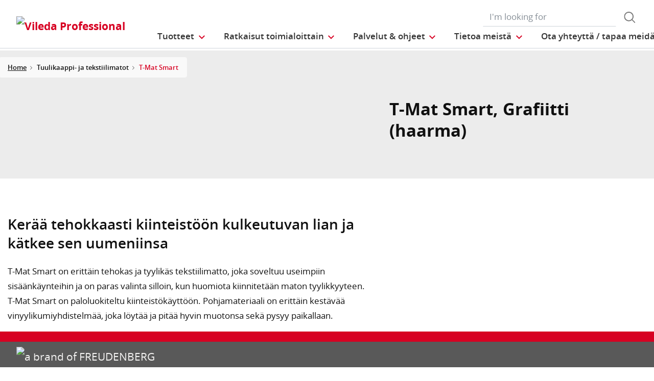

--- FILE ---
content_type: text/html;charset=UTF-8
request_url: https://www.vileda-professional.fi/Tuulikaappi--ja-tekstiilimatot/T-Mat-Smart/p/171243
body_size: 11132
content:
<!DOCTYPE html>
<html lang="fi">
<head>
	<title>
		T-Mat Smart, Grafiitti (haarma) | Vileda Professional Finland Site</title>

	<meta http-equiv="Content-Type" content="text/html; charset=utf-8"/>
	<meta http-equiv="X-UA-Compatible" content="IE=edge">
	<meta charset="utf-8">
	<meta name="viewport" content="width=device-width, initial-scale=1, user-scalable=no">

	<meta name="keywords">
<meta name="description">
<meta property="og:title" content="Product Details">
<meta property="og:description">
<meta property="og:url" content="https://www.vileda-professional.fi/Tuulikaappi--ja-tekstiilimatot/T-Mat-Smart/p/171243">
<meta property="og:image">
<meta name="twitter:title" content="Product Details">
<meta name="twitter:description">
<meta name="twitter:image">
<meta name="twitter:site">
<meta name="twitter:creator">
<meta name="twitter:card" content="summary_large_image">
<meta name="robots" content="noindex,follow">
<meta name="title">
<link rel="shortcut icon" type="image/x-icon" media="all" href="/_ui/responsive/theme-viledapro/images/favicon16x16.png" />
	<link rel="shortcut icon" type="image/x-icon" media="all" href="/_ui/responsive/theme-viledapro/images/favicon32x32.png" />

	<link rel="stylesheet" type="text/css" media="all" href="/_ui/responsive/theme-viledapro/css/fonts.min.css?v=202601220903"/>
		<link rel="stylesheet" type="text/css" media="all" href="/_ui/responsive/theme-viledapro/css/vendor.min.css?v=202601220903"/>
		<link rel="stylesheet" type="text/css" media="all" href="/_ui/responsive/theme-viledapro/css/main.min.css?v=202601220903"/>
	<script defer type="text/javascript">
    window.dataLayer = window.dataLayer || [];

    function gtag() {
        dataLayer.push(arguments);
    }

    gtag('consent', 'default', {
        'ad_storage': 'denied',
        'analytics_storage': 'denied',
        'ad_user_data': 'denied',
        'ad_personalization': 'denied',
        'wait_for_update': 2000,
    });
</script>

<script defer type="text/javascript">
    var GTM_ID = 'GTM-5SM8FMR';
</script>

<div id="GTM_placeholder"></div>

<script defer type="text/javascript">
        if (document.cookie.indexOf('disableGTM=true') === -1) {
            (function (w, d, s, l, i) {
                w[l] = w[l] || [];
                w[l].push({
                    'gtm.start':
                        new Date().getTime(), event: 'gtm.js'
                });
                var f = d.getElementsByTagName(s)[0],
                    j = d.createElement(s), dl = l != 'dataLayer' ? '&l=' + l : '';
                j.async = true;
                j.src =
                    'https://www.googletagmanager.com/gtm.js?id=' + i + dl;
                f.parentNode.insertBefore(j, f);
            })(window, document, 'script', 'dataLayer', GTM_ID);
        }
    </script>





  







</head>

<body class="page-productDetails pageType-ProductPage template-pages-product-productDetailsPage  smartedit-page-uid-productDetails smartedit-page-uuid-eyJpdGVtSWQiOiJwcm9kdWN0RGV0YWlscyIsImNhdGFsb2dJZCI6InZpbGVkYV9wcm9mZXNzaW9uYWxfaW50ZXJuYXRpb25hbENvbnRlbnRDYXRhbG9nIiwiY2F0YWxvZ1ZlcnNpb24iOiJPbmxpbmUifQ== smartedit-catalog-version-uuid-vileda_professional_internationalContentCatalog/Online  language-fi">

	<!--
<div class="yCmsContentSlot container">
<li class="countries d-none d-lg-block">
 	</li>
<form role="search" id="header-search-form" class="form-inline search" action="/search/">
	<div class="form-group">
		<input 	id="js-site-search-input" 
					name="text" value=""
					type="text" placeholder="I&#39;m looking for" 
					class="form-control js-site-search-input site-search-input"
					data-options='{
						"autocompleteUrl" : "/search/autocomplete/ViledaSearchBoxComponent",
						"minCharactersBeforeRequest" : "3",
						"waitTimeBeforeRequest" : "500",
						"displayProductImages" : true
					}'>
		<button type="button" class="btn btn-search js_search_button js-search-button" 
					title="search-button" disabled="true">
					<span class="d-none">search-button</span>
			</button>
		</div>
</form>

</div> -->

<header class="js-mainHeader">
 <nav class="navbar navbar-expand-md navbar-light navbar-fixed">
        <div class="container">
 
			<div class="yCmsContentSlot navbar-brand">
<div class="banner__component simple-banner">
	<a href="/"><img title="Vileda Professional"
				alt="Vileda Professional" src="/medias/?context=[base64]"></a>
		</div></div><button class="navbar-toggler navbar-toggler-right custom-toggler" type="button" data-toggle="collapse" data-target="#navbar" aria-controls="navbar" aria-expanded="false"  aria-label="Toggle navigation">
                <span class="navbar-toggler-icon"></span>
            </button>
			
            <div id="navbar" class="navbar-collapse collapse">
                <ul class="navbar-nav">
                    <div class="yCmsContentSlot container navbar-nav">
<li class="nav-item dropdown dropdown-large main js-dropdown-with-overflow">
	<a class="nav-link dropdown-toggle" data-toggle="dropdown" href="javascript:void(0);" role="button" aria-haspopup="true" aria-expanded="false">
	    <span>Tuotteet</span>
	</a>
	<div class="dropdown-menu js-products-dropdown-menu" aria-labelledby="products">
		<a class="dropdown-large-close d-none d-lg-block" href="javascript:void(0);">Sulje</a>
		<div class="category" id="topnav-cat-root">
			<div class="row">
			<!--h5 class="col-12 invisible">Products</h5-->
				<div class="col-md-3 col-lg-2 card-col">
								<div class="card xs-dropdown-item toggle-subcategory" data-target="#topnav-cat-systems-0">
								<img class="card-img-top img-fluid d-none display-md-block" alt=""
									src="/medias/Nordic-MultiSteel-Trolley.gif?context=bWFzdGVyfHJvb3R8Njk1MTF8aW1hZ2UvZ2lmfGFHSTJMMmcwT1M4NE56azROVFk1TWpNME5EWXlMbWRwWmd8YmMxNTk4MGFiNjYwYTY4NGNkN2EwZmJhMmFmNTZmZDJmNjk2NDVlZTU4YjZmYWE3M2YyOGU4NjlhMzVmN2ZkNg">
								<div class="card-body">Siivousvaunut ja varusteet</div>
								</div>
							</div>
						<div class="col-md-3 col-lg-2 card-col">
								<div class="card xs-dropdown-item toggle-subcategory" data-target="#topnav-cat-systems-1">
								<img class="card-img-top img-fluid d-none display-md-block" alt=""
									src="/medias/Floorcleaning-group.png?context=[base64]">
								<div class="card-body">Lattioiden puhdistus</div>
								</div>
							</div>
						<div class="col-md-3 col-lg-2 card-col">
								<div class="card xs-dropdown-item toggle-subcategory" data-target="#topnav-cat-categories-0">
								<img class="card-img-top img-fluid d-none display-md-block" alt=""
									src="/medias/cloths-and-interior-group.png?context=[base64]">
								<div class="card-body">Taso-, pysty- ja kalustepinnat</div>
								</div>
							</div>
						<div class="col-md-3 col-lg-2 card-col">
							<a class="card xs-dropdown-item" href="/hankaavat-tuotteet">
								<img class="card-img-top img-fluid d-none display-md-block" alt="" src="/medias/8796213542942.jpg?context=bWFzdGVyfHJvb3R8MjM5NTV8aW1hZ2UvanBlZ3xhR015TDJnNE9DODROemsyTWpJMk9UYzNPREl5TG1wd1p3fDBmMWU2MmRjZThlZGU3NzEwNzdiYTJiZmE4ZGM0ODMwZjZiNTIxMjZiOTc5OGFjNjBiNTI5NTVlZTVjYWM1Y2M">
								<div class="card-body">Hankaavat tuotteet</div>
							</a>
						</div>
						<div class="col-md-3 col-lg-2 card-col">
							<a class="card xs-dropdown-item" href="/suojakasineet">
								<img class="card-img-top img-fluid d-none display-md-block" alt="" src="/medias/07-gloves-09-gloves-litetuff-portrait.gif-ClonedDuringMediaCleanUp012345-carouselThumbnail?context=bWFzdGVyfHJvb3R8NzQzNDV8aW1hZ2UvZ2lmfGFHWXdMMmcyWmk4NU1UazBNekEwTlRBek9ETTRMbWRwWmd8YWY5Zjk1MTJlNGY3ZDRmYzgzNTRmMzQwZjhiNGEzNDAyYjhmNTY0YzA0MTllYzFhOTE5YjVhNmMyZjU4NjNiYw">
								<div class="card-body">Suojakäsineet</div>
							</a>
						</div>
						<div class="col-md-3 col-lg-2 card-col">
							<a class="card xs-dropdown-item" href="/jatehuoltotuotteet">
								<img class="card-img-top img-fluid d-none display-md-block" alt="" src="/medias/Nordics-Wastemanagement-navcard.gif?context=bWFzdGVyfHJvb3R8NTE1NDJ8aW1hZ2UvZ2lmfGFHUXdMMmhsWkM4NE9EUXpNREl5TVRBMk5qVTBMbWRwWmd8MTJiN2IwZGJlNzk3ZTIyY2ExZTBiMzg3Y2Q1Y2NhZmUzM2ZmMzcwMzhhYzNmNDU5MWU0YzZkYmI4N2ViNjk2Ng">
								<div class="card-body">Jätehuoltotuotteet</div>
							</a>
						</div>
						<div class="col-md-3 col-lg-2 card-col">
							<a class="card xs-dropdown-item" href="/Tuulikaappi--ja-tekstiilimatot/c/matting">
								<img class="card-img-top img-fluid d-none display-md-block" alt="" src="/medias/?context=bWFzdGVyfHJvb3R8MjUwMDgxMXxpbWFnZS9naWZ8YURZMUwyZzVaQzg0T0RBMk56TXpOemMwT0RjNExtZHBaZ3xkNzk4N2IxYjM3NGViZDE3ODI0ZDRhZDBlYjk5NGM0YWJlYzZkN2UwNWJhZTBhYWNjNWY2YTk0MWVlODU4ZDE0">
								<div class="card-body">Tuulikaappi- ja tekstiilimatot</div>
							</a>
						</div>
						<div class="col-md-3 col-lg-2 card-col">
								<div class="card xs-dropdown-item toggle-subcategory" data-target="#topnav-cat-categories-5">
								<img class="card-img-top img-fluid d-none display-md-block" alt=""
									src="/medias/Controlled-Environments-NavCard.gif?context=bWFzdGVyfHJvb3R8NjE0MTR8aW1hZ2UvZ2lmfGFEZzNMMmhrTmk4NE9UYzVOakV4TkRnME1Ua3dMbWRwWmd8ODhjMmY4MGRlYWJjZDI5ZWZjNzZmZWFkZWY5OGMyODZkMGU2ZTFkYjVmMzljNmIzNDgwNTU0N2RhZTlhYmM2Zg">
								<div class="card-body">Controlled Environment</div>
								</div>
							</div>
						<div class="col-md-3 col-lg-2 card-col">
							<a class="card xs-dropdown-item" href="/Joutsenmerkityt-tuotteet/c/swan-label-products">
								<img class="card-img-top img-fluid d-none display-md-block" alt="" src="/medias/Nordics-SwanLabel-ProductGroup-navcard.png?context=[base64]">
								<div class="card-body">Joutsenmerkityt tuotteet</div>
							</a>
						</div>
						<div class="col-md-3 col-lg-2 card-col">
					<a class="card xs-dropdown-item" href="/innovations">
	<img class="card-img-top img-fluid d-none display-md-block" alt="" src="/medias/?context=bWFzdGVyfHJvb3R8NDM5NDV8aW1hZ2UvanBlZ3xhRE5rTDJneU5TODROemsyTVRnME9UQXpOekV3TG1wd1p3fDM5NzgxZTZhNmMyMjFjNDhmZDY3ZDFhNmY4MmQ4OWE3NWQwMmU2MzEwNWZkMzg5ZjlhYTRkN2QwNmJiZDRjOWI">
	<div class="card-body">Innovaatioita</div>
</a>
</div>
			</div>
		</div>
		<div class="subcategory" id="topnav-cat-systems-0" data-parent="#topnav-cat-root">
				<div class="row">
					<h5 class="col-12 subcategory-title">
					<span class="dropdown-large-back toggle-subcategory" data-target="#topnav-cat-systems-0">
						Takaisin</span>
					<span class="d-md-none">| Siivousvaunut ja varusteet</span>
					</h5>
					<div class="col-md-3 col-lg-2 card-col">
							<a class="card xs-dropdown-item" href="/siivousvaunut">
								<img class="card-img-top img-fluid d-none display-md-block" alt="" src="/medias/Nordic-MultiSteel-Trolley.gif?context=bWFzdGVyfHJvb3R8Njk1MTF8aW1hZ2UvZ2lmfGFHSTJMMmcwT1M4NE56azROVFk1TWpNME5EWXlMbWRwWmd8YmMxNTk4MGFiNjYwYTY4NGNkN2EwZmJhMmFmNTZmZDJmNjk2NDVlZTU4YjZmYWE3M2YyOGU4NjlhMzVmN2ZkNg">
								<div class="card-body">Siivousvaunut</div>
							</a>
						</div>
					<div class="col-md-3 col-lg-2 card-col">
							<a class="card xs-dropdown-item" href="/Siivousvaunut-ja-varusteet/Varusteet---Siivousvaunut/c/accessories_trolleys">
								<img class="card-img-top img-fluid d-none display-md-block" alt="" src="/medias/8796255223838.gif?context=bWFzdGVyfHJvb3R8NTIyMzh8aW1hZ2UvZ2lmfGFEQXpMMmd3TXk4NE56azJOVE13T1RrNU16STJMbWRwWmd8MDg5OWFlMjllOGVmMTc1ZWJjYmQ2NTAyMzdkNzMzMjA2YmE5YWIyYWM1MjJkODgxMWM2YjdlZDI3OGQwYTNhYQ">
								<div class="card-body">Varusteet - Siivousvaunut</div>
							</a>
						</div>
					</div>
			</div>
		<div class="subcategory" id="topnav-cat-systems-1" data-parent="#topnav-cat-root">
				<div class="row">
					<h5 class="col-12 subcategory-title">
					<span class="dropdown-large-back toggle-subcategory" data-target="#topnav-cat-systems-1">
						Takaisin</span>
					<span class="d-md-none">| Lattioiden puhdistus</span>
					</h5>
					<div class="col-md-3 col-lg-2 card-col">
							<a class="card xs-dropdown-item" href="/moppausjarjestelmat">
								<img class="card-img-top img-fluid d-none display-md-block" alt="" src="/medias/Floorcleaning-group.png?context=[base64]">
								<div class="card-body">Moppausjärjestelmät</div>
							</a>
						</div>
					<div class="col-md-3 col-lg-2 card-col">
							<a class="card xs-dropdown-item" href="/teravakuivaimet-harjat-ja-rikkalapiot">
								<img class="card-img-top img-fluid d-none display-md-block" alt="" src="/medias/8796294217758.gif?context=bWFzdGVyfHJvb3R8MTk3OTl8aW1hZ2UvZ2lmfGFHUTNMMmhtTmk4NE56azJORGN6TmpnNE1EazBMbWRwWmd8MWJkMTI4ZTYwNjIzNjZlMzlmNGJiNDM0NTM0MGQyMmE3MTBhMzNjZDgxM2EyN2NiMGFmNDA2MzUyMGY4MTM5YQ">
								<div class="card-body">Teräväkuivaimet, harjat ja rikkalapiot</div>
							</a>
						</div>
					</div>
			</div>
		<div class="subcategory" id="topnav-cat-categories-0" data-parent="#topnav-cat-root">
				<div class="row">
					<h5 class="col-12 subcategory-title">
					<span class="dropdown-large-back toggle-subcategory" data-target="#topnav-cat-categories-0">
						Takaisin</span>
					<span class="d-md-none">| Taso-, pysty- ja kalustepinnat</span>
					</h5>
					<div class="col-md-3 col-lg-2 card-col">
							<a class="card xs-dropdown-item" href="/siivouspyyhkeet">
								<img class="card-img-top img-fluid d-none display-md-block" alt="" src="/medias/rMicronQuick-wiping-category.png?context=[base64]">
								<div class="card-body">Siivouspyyhkeet</div>
							</a>
						</div>
					<div class="col-md-3 col-lg-2 card-col">
							<a class="card xs-dropdown-item" href="/interiormops">
								<img class="card-img-top img-fluid d-none display-md-block" alt="" src="/medias/MultiDuster-Maxi-Frame-r-MicroPlus-Mop.png?context=[base64]">
								<div class="card-body">Taso- ja kalustemopit</div>
							</a>
						</div>
					</div>
			</div>
		<div class="subcategory" id="topnav-cat-categories-1" data-parent="#topnav-cat-root">
				<div class="row">
					<h5 class="col-12 subcategory-title">
					<span class="dropdown-large-back toggle-subcategory" data-target="#topnav-cat-categories-1">
						Takaisin</span>
					<span class="d-md-none">| Hankaavat tuotteet</span>
					</h5>
					</div>
			</div>
		<div class="subcategory" id="topnav-cat-categories-2" data-parent="#topnav-cat-root">
				<div class="row">
					<h5 class="col-12 subcategory-title">
					<span class="dropdown-large-back toggle-subcategory" data-target="#topnav-cat-categories-2">
						Takaisin</span>
					<span class="d-md-none">| Suojakäsineet</span>
					</h5>
					</div>
			</div>
		<div class="subcategory" id="topnav-cat-categories-3" data-parent="#topnav-cat-root">
				<div class="row">
					<h5 class="col-12 subcategory-title">
					<span class="dropdown-large-back toggle-subcategory" data-target="#topnav-cat-categories-3">
						Takaisin</span>
					<span class="d-md-none">| Jätehuoltotuotteet</span>
					</h5>
					</div>
			</div>
		<div class="subcategory" id="topnav-cat-categories-4" data-parent="#topnav-cat-root">
				<div class="row">
					<h5 class="col-12 subcategory-title">
					<span class="dropdown-large-back toggle-subcategory" data-target="#topnav-cat-categories-4">
						Takaisin</span>
					<span class="d-md-none">| Tuulikaappi- ja tekstiilimatot</span>
					</h5>
					</div>
			</div>
		<div class="subcategory" id="topnav-cat-categories-5" data-parent="#topnav-cat-root">
				<div class="row">
					<h5 class="col-12 subcategory-title">
					<span class="dropdown-large-back toggle-subcategory" data-target="#topnav-cat-categories-5">
						Takaisin</span>
					<span class="d-md-none">| Controlled Environment</span>
					</h5>
					<div class="col-md-3 col-lg-2 card-col">
							<a class="card xs-dropdown-item" href="/Controlled-Environment/CE-Trolleys/c/CE_trolleys">
								<img class="card-img-top img-fluid d-none display-md-block" alt="" src="/medias/CE-Trolley-NavCard.gif?context=bWFzdGVyfHJvb3R8MjM3MDN8aW1hZ2UvZ2lmfGFEa3hMMmd6TXk4NE9UVTJOREU1T1RZME9UVTRMbWRwWmd8YTllZTFlZWU4NjY2MmU1YmVjY2EwNTRiZjdlMWM1OTJmYzE5ZDFkMTBlOGE3ZjNhZjEwMjFiMTlkOWU5ODc0MQ">
								<div class="card-body">CE Trolleys</div>
							</a>
						</div>
					<div class="col-md-3 col-lg-2 card-col">
							<a class="card xs-dropdown-item" href="/Controlled-Environment/CE-Duo-System/c/CE_Duo_System">
								<img class="card-img-top img-fluid d-none display-md-block" alt="" src="/medias/CE-CleanTech-NavCard.gif?context=bWFzdGVyfHJvb3R8MjQ5MzZ8aW1hZ2UvZ2lmfGFERTBMMmc0WWk4NE9UYzVOekV5TmpjeE56YzBMbWRwWmd8YmQzNjYwYTZlMzExYzM2ZjgxZDJjNWZkZTJlNTI1NGRjZTc0NzIzMWY2MTJmMWFjMDg3Yjk0MTVmZWUxYjNhYg">
								<div class="card-body">CE Duo System</div>
							</a>
						</div>
					<div class="col-md-3 col-lg-2 card-col">
							<a class="card xs-dropdown-item" href="/Controlled-Environment/CE-Flat-Mops/c/CE_flat_mops">
								<img class="card-img-top img-fluid d-none display-md-block" alt="" src="/medias/MicroControl-NavCard.gif?context=bWFzdGVyfHJvb3R8MjEyOTZ8aW1hZ2UvZ2lmfGFEZG1MMmhpTmk4NU1qSXpPRFV4TURRNE9Ua3dMbWRwWmd8NzI4NDcwODUxZDU2ZTk4NzdkYTgwYjAzZWUxMzllZTkxNjExOTFkNzMyMmQ3MmE2MTdiZGU3NTExMjg5ZDE4Mg">
								<div class="card-body">CE Flat Mops</div>
							</a>
						</div>
					<div class="col-md-3 col-lg-2 card-col">
							<a class="card xs-dropdown-item" href="/Controlled-Environment/CE-UltraSpeed-Pro/c/CE_UltraSpeed_Pro_System">
								<img class="card-img-top img-fluid d-none display-md-block" alt="" src="/medias/CE-UltraSpeed-Pro-NavCard.gif?context=bWFzdGVyfHJvb3R8MjQ5MDZ8aW1hZ2UvZ2lmfGFEWTRMMmhtWXk4NE9UVTJOREl3TnpnME1UVTRMbWRwWmd8MWQ4OGI4NWRlNjE4ZjI1OTlmYmVmZmQzNTdkMTUwNDc1NDNlZjlkNmU1YjA3YzAyNWJjN2U1MGY3ZGNhYjhlNQ">
								<div class="card-body">CE UltraSpeed Pro</div>
							</a>
						</div>
					<div class="col-md-3 col-lg-2 card-col">
							<a class="card xs-dropdown-item" href="/Controlled-Environment/CE-Wipes/c/CE_Wipes">
								<img class="card-img-top img-fluid d-none display-md-block" alt="" src="/medias/CE-Wipes-NavCard.gif?context=bWFzdGVyfHJvb3R8MTc4NTJ8aW1hZ2UvZ2lmfGFETTJMMmhrWkM4NE9UVTJORGs1TnpnM09EQTJMbWRwWmd8NTJkMDQ0OTNjMDA1MmQxMjQyMWY5OTJhZDQzYTU1ZGY2ZjkzMTU3NDBjYzVkNmZjMTFhYTNkYWQ2ODljOTAyNg">
								<div class="card-body">CE Wipes</div>
							</a>
						</div>
					<div class="col-md-3 col-lg-2 card-col">
							<a class="card xs-dropdown-item" href="/Controlled-Environment/CE-SpillEx/c/CE_SpillEx">
								<img class="card-img-top img-fluid d-none display-md-block" alt="" src="/medias/CE-SpillEx.gif?context=bWFzdGVyfHJvb3R8NDYwNzZ8aW1hZ2UvZ2lmfGFHUTJMMmhqTmk4NE9UUTRNREEwTURrek9UZ3lMbWRwWmd8MjA1OGUzNjFhOTAzODlhMjM3YzRmOTk5NzAyM2Q0MTBiMmI2NGQ0OTczZTFlYTA3NjVlZWY0ZjdjMDgzZTgzMQ">
								<div class="card-body">CE SpillEx</div>
							</a>
						</div>
					<div class="col-md-3 col-lg-2 card-col">
							<a class="card xs-dropdown-item" href="/Controlled-Environment/CE-Above-the-Floor-Tools/c/CE_Above_the_Floor_Tools">
								<img class="card-img-top img-fluid d-none display-md-block" alt="" src="/medias/CE-TankCleaner-NavCard.gif?context=bWFzdGVyfHJvb3R8MTYyMDZ8aW1hZ2UvZ2lmfGFESXdMMmhrWkM4NU1qUTJNVGd3TXpRek9ETTRMbWRwWmd8ZjNkY2Q4MDZjMjZkZDZhYjJiNTI4NTc4MDJlMmFmYTU5NDk1OTM0YWI5ZDJiZmMzNDFlMDcyZmE0MThkOTJlYw">
								<div class="card-body">CE Above the Floor Tools</div>
							</a>
						</div>
					<div class="col-md-3 col-lg-2 card-col">
							<a class="card xs-dropdown-item" href="/Controlled-Environment/CE-Accessories/c/CE_Accessories">
								<img class="card-img-top img-fluid d-none display-md-block" alt="" src="/medias/CE-Dustpan-Sweeper-NavCard.gif?context=bWFzdGVyfHJvb3R8MzE5MTl8aW1hZ2UvZ2lmfGFHVXdMMmd4WWk4NE9UVTNOVGc1TWpVNE1qY3dMbWRwWmd8YWU5Y2ZjZTBiM2FmNWU5MWI3YzcyZmFjNjVjMzdmOTk2NTgwMGJhYmFlNmY2YjlmNTYzNWM1YzYwYzc2MWRmOA">
								<div class="card-body">CE Accessories</div>
							</a>
						</div>
					</div>
			</div>
		<div class="subcategory" id="topnav-cat-categories-6" data-parent="#topnav-cat-root">
				<div class="row">
					<h5 class="col-12 subcategory-title">
					<span class="dropdown-large-back toggle-subcategory" data-target="#topnav-cat-categories-6">
						Takaisin</span>
					<span class="d-md-none">| Joutsenmerkityt tuotteet</span>
					</h5>
					</div>
			</div>
		</div>
</li>
<li class="nav-item dropdown main industries js-dropdown-with-overflow">
    <a id="industries" class="nav-link dropdown-toggle" data-toggle="dropdown" href="javascript:void(0);" role="button" aria-haspopup="true" aria-expanded="false">
        <span>Ratkaisut toimialoittain</span>
    </a>
    <div class="dropdown-menu js-products-dropdown-menu" aria-labelledby="industries">
    	<a class="dropdown-item" href="/industry/Office" title="Toimistot">Toimistot</a>
    	<a class="dropdown-item" href="/industry/education" title="Julkiset toimitilat">Julkiset toimitilat</a>
    	<a class="dropdown-item" href="/industry/healthcare" title="Terveydenhuolto">Terveydenhuolto</a>
    	<a class="dropdown-item" href="/industry/hotel" title="Hotellit">Hotellit</a>
    	<a class="dropdown-item" href="/industry/foodservice" title="Kiinteistöt">Kiinteistöt</a>
    	<a class="dropdown-item" href="/industry/retail" title="Myymäläsiivousratkaisut">Myymäläsiivousratkaisut</a>
    	<a class="dropdown-item" href="/industry/transportation" title="Kulkuvälinesiivous">Kulkuvälinesiivous</a>
    	<a class="dropdown-item" href="/industry/Controlled_Environment_industry" title="Controlled Environment">Controlled Environment</a>
    	</div>
</li><li class="nav-item dropdown main aboutus js-dropdown-with-overflow">
        <a id="nordicsServicesNavigation" class="nav-link dropdown-toggle" target="_self" data-toggle="dropdown"
           href="javascript:void(0);" role="button" aria-haspopup="true" aria-expanded="false">
            <span>Palvelut & ohjeet</span>
        </a>
        <div class="dropdown-menu js-products-dropdown-menu" aria-labelledby="nordicsServicesNavigation">
            <div class="yCmsComponent dropdown-item">
<a href="/services" title="Tarjouksemme" target="_self" rel="noopener noreferrer">Tarjouksemme</a></div><div class="yCmsComponent dropdown-item">
<a href="/training-centre" title="Koulutuskeskus" target="_self" rel="noopener noreferrer">Koulutuskeskus</a></div><div class="yCmsComponent dropdown-item">
<a href="/advices" title="Ohjeita" target="_self" rel="noopener noreferrer">Ohjeita</a></div><div class="yCmsComponent dropdown-item">
<a href="/download-center" title="Download" target="_self" rel="noopener noreferrer">Download</a></div><div class="yCmsComponent dropdown-item">
<a href="https://www.vileda-professional.fi/kuvastot" title="Kuvastot" target="_self" rel="noopener noreferrer">Kuvastot</a></div></div>
    </li>
<li class="nav-item dropdown main aboutus js-dropdown-with-overflow">
        <a id="nordicsAboutUsNavigation" class="nav-link dropdown-toggle" target="_self" data-toggle="dropdown"
           href="javascript:void(0);" role="button" aria-haspopup="true" aria-expanded="false">
            <span>Tietoa meistä</span>
        </a>
        <div class="dropdown-menu js-products-dropdown-menu" aria-labelledby="nordicsAboutUsNavigation">
            <div class="yCmsComponent dropdown-item">
<a href="/about-us" title="Tietoa meistä" target="_self" rel="noopener noreferrer">Tietoa meistä</a></div><div class="yCmsComponent dropdown-item">
<a href="/sustainable-cleaning-solutions" title="Clean meets Green - Vastuullisuus" target="_self" rel="noopener noreferrer">Clean meets Green - Vastuullisuus</a></div><div class="yCmsComponent dropdown-item">
<a href="/innovating-together" title="Innovating Together" target="_self" rel="noopener noreferrer">Innovating Together</a></div><div class="yCmsComponent dropdown-item">
<a href="/quality-and-ergonomics" title="Laatu ja ergonomia" target="_self" rel="noopener noreferrer">Laatu ja ergonomia</a></div><div class="yCmsComponent dropdown-item">
<a href="/part-of-freudenberg" title="Osa Freudenberg-yhtymää " target="_self" rel="noopener noreferrer">Osa Freudenberg-yhtymää </a></div><div class="yCmsComponent dropdown-item">
<a href="/news-archive" title="Uutishuone" target="_self" rel="noopener noreferrer">Uutishuone</a></div><div class="yCmsComponent dropdown-item">
<a href="/career" title="Avoimet työpaikat" target="_self" rel="noopener noreferrer">Avoimet työpaikat</a></div></div>
    </li>
<li class="nav-item main">
        <a class="nav-link" href="/contact-us" target="_self" title="">
            <span>Ota yhteyttä / tapaa meidät</span>
                </a>
    </li>
</div></ul>
                <ul id="meta" class="navbar-nav navbar-right">
					<div class="yCmsContentSlot container navbar-nav">
<li class="countries d-none d-lg-block">
 	</li>
<form role="search" id="header-search-form" class="form-inline search" action="/search/">
	<div class="form-group">
		<input 	id="js-site-search-input" 
					name="text" value=""
					type="text" placeholder="I&#39;m looking for" 
					class="form-control js-site-search-input site-search-input"
					data-options='{
						"autocompleteUrl" : "/search/autocomplete/ViledaSearchBoxComponent",
						"minCharactersBeforeRequest" : "3",
						"waitTimeBeforeRequest" : "500",
						"displayProductImages" : true
					}'>
		<button type="button" class="btn btn-search js_search_button js-search-button" 
					title="search-button" disabled="true">
					<span class="d-none">search-button</span>
			</button>
		</div>
</form>

</div><!--
                    <li class="navbar-login main">
                        <a href="#"><i class="d-none d-sm-block btl bt-sm bt-angle-right"></i>login</a>
                    </li>
                    -->
                </ul>
            </div>
            <!-- HIER BUTTON COLLAPSE -->
        </div>
        
        
    </nav>
</header>
<!--
<div class="yCmsContentSlot container-fluid">
<a class="card xs-dropdown-item" href="/innovations">
	<img class="card-img-top img-fluid d-none display-md-block" alt="" src="/medias/?context=bWFzdGVyfHJvb3R8NDM5NDV8aW1hZ2UvanBlZ3xhRE5rTDJneU5TODROemsyTVRnME9UQXpOekV3TG1wd1p3fDM5NzgxZTZhNmMyMjFjNDhmZDY3ZDFhNmY4MmQ4OWE3NWQwMmU2MzEwNWZkMzg5ZjlhYTRkN2QwNmJiZDRjOWI">
	<div class="card-body">Innovaatioita</div>
</a>
</div>
-->
<div>
				<!---->
				<contactUsAndNewsletter>
    <aside class="aside-fixed d-none d-md-block">
        <div class="contact_cta">
    <a href="/contact-us" class="contact-us text-xs-center page-scroll"></a>
</div><div class="register_cta">
    <a href="https://form.apsis.one/iUeTbonu4ae6" class="register text-xs-center page-scroll"></a>
</div></aside>
</contactUsAndNewsletter><div class="wrapper">
        <nav class="bc d-none d-md-block">
    <div class="container">
        <ol class="breadcrumb">
            <li class="breadcrumb-item">
                <a href="/">Home</a>
            </li>
            <li class="breadcrumb-item">
                            <a>Tuulikaappi- ja tekstiilimatot</a>
                        </li>
                    <li class="breadcrumb-item">
                            <span class="active" title="T-Mat Smart">T-Mat Smart</span>
                        </li>
                    </ol>
    </div>
</nav><div id="main-content">
            <div class="header-section">
    <div class="section-product-header area_content">
        <section class="bg-gray-lighter">
            <div class="container">
                <div class="row">
                    <div class="col-12 col-md-1 d-none display-md-block">
                        <div id="slick-product-gallery-thumbs-vertical" hidden>
                            </div>
                    </div>
                    <div class="offset-1 col-10 offset-md-0 col-md-6">
                        <div id="slick-product-gallery-large-single" hidden>
                            </div>
                    </div>
                    <div class="col-12 col-md-5">
                        <h1>T-Mat Smart, Grafiitti (haarma)</h1>
                        <div class="product-icons product-icons__care">
                            </div>

                        <div class="product-icons product-icons__awards">
                            </div>
                    </div>
                </div>
            </div>
        </section>
    </div>
</div>
<div class="section-h2-with-promo area_content">
                <div class="container">
                    <div class="row">
                        <div class="col-lg-7">
    <h3 hidden><b></b></h3>
    <h2>Ker&auml;&auml; tehokkaasti kiinteist&ouml;&ouml;n kulkeutuvan lian ja k&auml;tkee sen uumeniinsa</h2>

<p>T-Mat Smart on eritt&auml;in tehokas ja tyylik&auml;s tekstiilimatto, joka soveltuu useimpiin sis&auml;&auml;nk&auml;ynteihin ja on paras valinta silloin, kun huomiota kiinnitet&auml;&auml;n maton tyylikkyyteen. T-Mat Smart on paloluokiteltu kiinteist&ouml;k&auml;ytt&ouml;&ouml;n. Pohjamateriaali on eritt&auml;in kest&auml;v&auml;&auml; vinyylikumiyhdistelm&auml;&auml;, joka l&ouml;yt&auml;&auml; ja pit&auml;&auml; hyvin muotonsa sek&auml; pysyy paikallaan.</p>
</div>



<aside class="ml-lg-auto col-lg-5 teaser-col">
                            </aside>
                    </div>
                </div>
            </div>
     <div class="area-snippet area-content">
    <section class="bg-primary any-questions-component">
        <div class="container">
            <div class="text-center">
                <div class="content-container">
                    <h2 class="text-center text-lg-left headline">Heräsikö kysymyksiä? Ota meihin yhteyttä!</h2>
                    <a class="btn btn-secondary btn-more" href="/contact-us" target="_self" title="">
            <span>Ota yhteyttä</span>
                </a>
    </div>
            </div>
        </div>
    </section>
</div>

</div>

			<footer>
    <div class="container">
        <div id="footer-copyright" class="row">
            <div class="col-12 col-md-2 col-lg-1 banner__component simple-banner navbar-brand">
    <p>
            <a class="footer-logo" href="/">
                <img width="300" height="126" class="img-fluid" alt="" src="/medias/?context=bWFzdGVyfHJvb3R8MTQxNzd8aW1hZ2UvcG5nfGFHRTNMMmcyTUM4NU1UZzJORFV5TmpZNE5EUTJMbkJ1Wnd8YjAzNmQzYzczYjU1Njg3MWE4OGQwMTQzNDAyNThlZTNlYzgxMWY4YWRiOTkwMWQ1MTgzMmRjZGEyMjQ3MmI1MQ">
            </a>
        </p>
    </div>
<div class="col-12 col-md-9 col-lg-10 legal-notices">
    <ul class="nav footer-sitemap">
        <li class="nav-item footer-sitemap-1">
                <a class="nav-link" onclick="return false">Tuotteet</a>
                <ul class="nav flex-column footer-sitemap-submenu">
                    <li class="nav-item footer-sitemap-2">
                            <a class="nav-link" href="/siivousvaunut">Siivousvaunut ja varusteet</a>
                        </li>
                    <li class="nav-item footer-sitemap-2">
                            <a class="nav-link" href="/moppausjarjestelmat">Lattioiden puhdistus</a>
                        </li>
                    <li class="nav-item footer-sitemap-2">
                            <a class="nav-link"
                               href="/siivouspyyhkeet?q=%3ArootCategory%3Awiping">Taso-, pysty- ja kalustepinnat</a>
                        </li>
                    <li class="nav-item footer-sitemap-2">
                            <a class="nav-link"
                               href="/hankaavat-tuotteet?q=%3ArootCategory%3Ascouring">Hankaavat tuotteet</a>
                        </li>
                    <li class="nav-item footer-sitemap-2">
                            <a class="nav-link"
                               href="/suojakasineet?q=%3ArootCategory%3Agloves">Suojakäsineet</a>
                        </li>
                    <li class="nav-item footer-sitemap-2">
                            <a class="nav-link"
                               href="/jatehuoltotuotteet?q=%3ArootCategory%3Awaste-management">Jätehuoltotuotteet</a>
                        </li>
                    <li class="nav-item footer-sitemap-2">
                            <a class="nav-link"
                               href="/Tuulikaappi--ja-tekstiilimatot/c/matting?q=%3ArootCategory%3Amatting">Tuulikaappi- ja tekstiilimatot</a>
                        </li>
                    <li class="nav-item footer-sitemap-2">
                            <a class="nav-link"
                               href="/Controlled-Environment/CE-Trolleys/c/CE_trolleys?q=%3ArootCategory%3AControlled_Environment">Controlled Environment</a>
                        </li>
                    <li class="nav-item footer-sitemap-2">
                            <a class="nav-link"
                               href="/Joutsenmerkityt-tuotteet/c/swan-label-products?q=%3ArootCategory%3Aswan-label-products">Joutsenmerkityt tuotteet</a>
                        </li>
                    </ul>
            </li>
        <li class="nav-item footer-sitemap-1">
                <a class="nav-link" onclick="return false">Ratkaisut toimialoittain</a>
                <ul class="nav flex-column footer-sitemap-submenu">
                    <li class="nav-item footer-sitemap-2">
                            <a class="nav-link" href="/industry/Office">Toimistot</a>
                        </li>
                    <li class="nav-item footer-sitemap-2">
                            <a class="nav-link" href="/industry/education">Julkiset toimitilat</a>
                        </li>
                    <li class="nav-item footer-sitemap-2">
                            <a class="nav-link" href="/industry/healthcare">Terveydenhuolto</a>
                        </li>
                    <li class="nav-item footer-sitemap-2">
                            <a class="nav-link" href="/industry/hotel">Hotellit</a>
                        </li>
                    <li class="nav-item footer-sitemap-2">
                            <a class="nav-link" href="/industry/foodservice">Kiinteistöt</a>
                        </li>
                    <li class="nav-item footer-sitemap-2">
                            <a class="nav-link" href="/industry/retail">Myymäläsiivousratkaisut</a>
                        </li>
                    <li class="nav-item footer-sitemap-2">
                            <a class="nav-link" href="/industry/transportation">Kulkuvälinesiivous</a>
                        </li>
                    <li class="nav-item footer-sitemap-2">
                            <a class="nav-link" href="/industry/Controlled_Environment_industry">Controlled Environment</a>
                        </li>
                    </ul>
            </li>
        <li class="nav-item footer-sitemap-1">
                <a class="nav-link" onclick="return false">Services</a>
                <ul class="nav flex-column footer-sitemap-submenu">
                        <li class="nav-item footer-sitemap-2">
                            <a class="nav-link" href="www.vileda-professional.fi/services" target="_self" title="Tarjouksemme">
            Tarjouksemme</a>
    </li>
                    </ul>
                <ul class="nav flex-column footer-sitemap-submenu">
                        <li class="nav-item footer-sitemap-2">
                            <a class="nav-link" href="/training-centre" target="_self" title="Koulutuskeskus">
            Koulutuskeskus</a>
    </li>
                    </ul>
                <ul class="nav flex-column footer-sitemap-submenu">
                        <li class="nav-item footer-sitemap-2">
                            <a class="nav-link" href="/advice" target="_self" title="Ohjeita">
            Ohjeita</a>
    </li>
                    </ul>
                <ul class="nav flex-column footer-sitemap-submenu">
                        <li class="nav-item footer-sitemap-2">
                            <a class="nav-link" href="/downloads" target="_self" title="Download">
            Download</a>
    </li>
                    </ul>
                <ul class="nav flex-column footer-sitemap-submenu">
                        <li class="nav-item footer-sitemap-2">
                            <a class="nav-link" href="https://www.vileda-professional.fi/kuvastot" target="_self" title="Kuvastot">
            Kuvastot</a>
    </li>
                    </ul>
                </li>
        <li class="nav-item footer-sitemap-1">
                <a class="nav-link" onclick="return false">Tietoa meistä</a>
                <ul class="nav flex-column footer-sitemap-submenu">
                        <li class="nav-item footer-sitemap-2">
                            <a class="nav-link" href="/about-us" target="_self" title="Tietoa meistä">
            Tietoa meistä</a>
    </li>
                    </ul>
                <ul class="nav flex-column footer-sitemap-submenu">
                        <li class="nav-item footer-sitemap-2">
                            <a class="nav-link" href="/sustainable-cleaning-solutions" target="_self" title="Vastuullisuus">
            Vastuullisuus</a>
    </li>
                    </ul>
                <ul class="nav flex-column footer-sitemap-submenu">
                        <li class="nav-item footer-sitemap-2">
                            <a class="nav-link" href="/innovating-together" target="_self" title="Innovating Together">
            Innovating Together</a>
    </li>
                    </ul>
                <ul class="nav flex-column footer-sitemap-submenu">
                        <li class="nav-item footer-sitemap-2">
                            <a class="nav-link" href="/quality-and-ergonomics" target="_self" title="Laatu ja ergonomia">
            Laatu ja ergonomia</a>
    </li>
                    </ul>
                <ul class="nav flex-column footer-sitemap-submenu">
                        <li class="nav-item footer-sitemap-2">
                            <a class="nav-link" href="/part-of-freudenberg" target="_self" title="Osa Freudenberg-yhtymää">
            Osa Freudenberg-yhtymää</a>
    </li>
                    </ul>
                <ul class="nav flex-column footer-sitemap-submenu">
                        <li class="nav-item footer-sitemap-2">
                            <a class="nav-link" href="/news-archive" target="_self" title="Uutishuone">
            Uutishuone</a>
    </li>
                    </ul>
                <ul class="nav flex-column footer-sitemap-submenu">
                        <li class="nav-item footer-sitemap-2">
                            <a class="nav-link" href="/career" target="_self" title="Avoimet työpaikat">
            Avoimet työpaikat</a>
    </li>
                    </ul>
                </li>
        <li class="nav-item footer-sitemap-1">
                <a class="nav-link" onclick="return false"></a>
                <ul class="nav flex-column footer-sitemap-submenu">
                        <li class="nav-item footer-sitemap-2">
                            <a class="nav-link" href="/contact-us" target="_self" title="Ota yhteyttä / tapaa meidät">
            Ota yhteyttä / tapaa meidät</a>
    </li>
                    </ul>
                </li>
        <li class="nav-item footer-sitemap-1">
                <a class="nav-link" onclick="return false">Legal</a>
                <ul class="nav flex-column footer-sitemap-submenu">
                        <li class="nav-item footer-sitemap-2">
                            <a class="nav-link" href="/imprint" target="_self" title="Rekisteriseloste">
            Rekisteriseloste</a>
    </li>
                    </ul>
                <ul class="nav flex-column footer-sitemap-submenu">
                        <li class="nav-item footer-sitemap-2">
                            <a class="nav-link" href="/disclaimer" target="_self" title="Vastuuvapauslauseke">
            Vastuuvapauslauseke</a>
    </li>
                    </ul>
                <ul class="nav flex-column footer-sitemap-submenu">
                        <li class="nav-item footer-sitemap-2">
                            <a class="nav-link" href="/data-privacy" target="_self" title="Yksityisyyden suoja">
            Yksityisyyden suoja</a>
    </li>
                    </ul>
                <ul class="nav flex-column footer-sitemap-submenu">
                        <li class="nav-item footer-sitemap-2">
                            <a class="nav-link" href="" target="_blank" title="">
            </a>
    </li>
                    </ul>
                <ul class="nav flex-column footer-sitemap-submenu">
                        <li class="nav-item footer-sitemap-2">
                            <a class="nav-link" href="https://www.freudenberg.com/company/ethics-office" target="_blank" title="Compliance">
            Compliance</a>
    </li>
                    </ul>
                </li>
        </ul>
</div>
<div class="row width-100 footer-base">
    <div class="col-sm-6 marginTop footer-base__override">
        <span class="copyright">© 2024 FHCS GmbH</span>
    </div>
    <div class="col-sm-6 text-sm-right footer-base__override">
        <a href="https://www.linkedin.com/company/vileda-professional-suomi/" target="_self" title="">
            <img class="img-fluid" alt="" title=""
                 src="/medias/LI-icon-36px-white.png?context=bWFzdGVyfHJvb3R8MjI5MnxpbWFnZS9wbmd8YUdNMEwyaGpNQzg1TWpRMU9UUXdNVGczTVRZMkxuQnVad3w2YTllMDY4YmI4MzY1ZTg0Njg2MTI4MGE3YTY4NDg5MWU2MTMxYzk2OGJiNzQ5ODdjNDljMjJlZmUyYTE3NGNh">
        </a>
    </div>
</div>

<nav class="navbar fixed-bottom navbar-inverse">
    <div class="container">
        <a class="navbar-brand" href="https://www.freudenberg.com/en/" target="_blank">
            <img alt="a brand of FREUDENBERG" title="a brand of FREUDENBERG"
                 src="/medias/?context=bWFzdGVyfHJvb3R8NzY1N3xpbWFnZS9wbmd8YURKaUwyaGhZUzg1TVRnMk5EVXlOak0xTmpjNExuQnVad3w3OWVlMmJmNGQ4MTA4ZWExZWJhN2U4NDg5MWM1OGI2MjNmMjBhMDI0YmY4NzcwZjhkYTk0Yjk3OTk2NTk0OTY1">
        </a>
    </div>
</nav>
</div>
    </div>
</footer>






<cookieDisclaimer>

        </cookieDisclaimer>

<!-- External Link Check Modal -->


<div class="modal fade" id="linkCheckModal" tabindex="-1" role="dialog" aria-hidden="true" data-valid-domains="((.+?.)?(.{0,})vileda(.{0,}).(.{1,}))|((.+?.)?(.{0,})wettex(.{0,}).(.{1,}))|((.+?.)?(.{0,})marigold(.{0,}).(.{1,}))|((.+?.)?(.{0,})oates(.{0,}).(.{1,}))|((.+?.)?(.{0,})backoffice(.{0,}).(.{1,}))|((.+?.)?(.{0,})ocedar(.{0,}).(.{1,}))|((.+?.)?(.{0,})gimi(.{0,}).(.{1,}))|((.+?.)?(.{0,})freudenberg-homeandcleaningsolutions(.{0,}).(.{1,}))">
    <div class="modal-dialog modal-lg" role="document">
        <div class="modal-content">
            <div class="modal-header">
                <h3>You are about to leave this page to another domain!</h3>
                <button type="button" class="close" data-dismiss="modal" aria-label="Close">
                    <span class="icon icon-close"></span>
                </button>
            </div>
            <div class="modal-body">
                <p>Are you sure you want to leave?</p>
                <div class="text-right">
                    <button class="btn btn--ghost mr-3" type="button" data-dismiss="modal">
                        No
                    </button>
                    <button type="button" class="btn btn-primary float-right js-continue-navigation">
                        Yes
                    </button>
                </div>
            </div>
        </div>
    </div>
</div>
<form name="accessiblityForm">
		<input type="hidden" id="accesibility_refreshScreenReaderBufferField" name="accesibility_refreshScreenReaderBufferField" value=""/>
	</form>
	<div id="ariaStatusMsg" class="skip" role="status" aria-relevant="text" aria-live="polite"></div>

	<script type="text/javascript">
		/*<![CDATA[*/
		var VILEDA = {
			gtm: {},
			consent: {},
			videos: {
				enableTransparentOverlay: false,
				enableImageOverlay: true,
				DOM_ELEMENT_OBJECT_PROPERTY_NAME: 'g' || 'i',
				cookieAllowed: 'false',
			},
			sliders: [],
		};
		// VILEDA.gtm.script = '/js/viledaGTM.js';
		VILEDA.gtm.allowed = 'true';
		
		var ACC = { config: {} };
			ACC.config.contextPath = "";
			ACC.config.encodedContextPath = "";
			ACC.config.commonResourcePath = "/_ui/responsive/common";
			ACC.config.themeResourcePath = "/_ui/responsive/theme-viledapro";
			ACC.config.siteResourcePath = "/_ui/responsive/site-vp_finland";
			ACC.config.rootPath = "/_ui/responsive";	
			ACC.config.CSRFToken = "ie75pZlCl8IFVdgSYzLtgYWOFo60j0aBgwVEMdXdguc3RmV87IrMk696pPooNOBwUh_Zt-TrO--Aun-stjUgULfrsYYDIFRN";
			ACC.pwdStrengthVeryWeak = 'password.strength.veryweak';
			ACC.pwdStrengthWeak = 'password.strength.weak';
			ACC.pwdStrengthMedium = 'password.strength.medium';
			ACC.pwdStrengthStrong = 'password.strength.strong';
			ACC.pwdStrengthVeryStrong = 'password.strength.verystrong';
			ACC.pwdStrengthUnsafePwd = 'password.strength.unsafepwd';
			ACC.pwdStrengthTooShortPwd = 'password.strength.tooshortpwd';
			ACC.pwdStrengthMinCharText = 'password.strength.minchartext';
			ACC.accessibilityLoading = 'aria.pickupinstore.loading';
			ACC.accessibilityStoresLoaded = 'aria.pickupinstore.storesloaded';
			ACC.config.googleApiKey="";
			ACC.config.googleApiVersion="3.7";
		 	ACC.config.videoOverlayElementButtonText='Accept';
			ACC.config.videoOverlayElementCheckboxText='Always accept YouTube';
			ACC.config.videoOverlayElementTitle='We need your approval.';
			ACC.config.videoOverlayElementMessage='This content is provided by YouTube. By enabling this video';

			
			ACC.autocompleteUrl = '/search/autocompleteSecure';

			
			ACC.config.loginUrl = '/login';

			
			ACC.config.authenticationStatusUrl = '/authentication/status';

			
		/*]]>*/
	</script>
	<script type="text/javascript">
	/*<![CDATA[*/
	ACC.addons = {};	//JS holder for addons properties
			
	
		ACC.addons.smarteditaddon = [];
		
		ACC.addons.viledab2bacceleratoraddon = [];
		
		ACC.addons.commerceorgaddon = [];
		
	/*]]>*/
</script>
<script type="text/javascript" src="/_ui/shared/js/generatedVariables.js"></script>
<script type="text/javascript" src="/_ui/responsive/common/js/min/npm.min.js?v=202601220903"></script>
		<script type="text/javascript" src="/_ui/responsive/common/js/min/main.min.js?v=202601220903"></script>
		<script type="text/javascript" src="/_ui/responsive/common/js/min/addons.min.js?v=202601220903"></script>
<script async
            id="usercentrics-cmp"
            data-settings-id="a7OtG2lmKnFRjF"
            src="https://web.cmp.usercentrics.eu/ui/loader.js"
    ></script>

    </body>

</html>


--- FILE ---
content_type: text/javascript;charset=UTF-8
request_url: https://www.vileda-professional.fi/_ui/responsive/common/js/min/npm.min.js?v=202601220903
body_size: 149391
content:
/*! jQuery v3.7.1 | (c) OpenJS Foundation and other contributors | jquery.org/license */
!function(t,e){"use strict";"object"==typeof module&&"object"==typeof module.exports?module.exports=t.document?e(t,!0):function(t){if(!t.document)throw new Error("jQuery requires a window with a document");return e(t)}:e(t)}("undefined"!=typeof window?window:this,function(t,e){"use strict";var i=[],s=Object.getPrototypeOf,n=i.slice,o=i.flat?function(t){return i.flat.call(t)}:function(t){return i.concat.apply([],t)},r=i.push,a=i.indexOf,l={},h=l.toString,c=l.hasOwnProperty,d=c.toString,u=d.call(Object),p={},f=function(t){return"function"==typeof t&&"number"!=typeof t.nodeType&&"function"!=typeof t.item},m=function(t){return null!=t&&t===t.window},g=t.document,v={type:!0,src:!0,nonce:!0,noModule:!0};function b(t,e,i){var s,n,o=(i=i||g).createElement("script");if(o.text=t,e)for(s in v)(n=e[s]||e.getAttribute&&e.getAttribute(s))&&o.setAttribute(s,n);i.head.appendChild(o).parentNode.removeChild(o)}function y(t){return null==t?t+"":"object"==typeof t||"function"==typeof t?l[h.call(t)]||"object":typeof t}var _="3.7.1",w=/HTML$/i,x=function(t,e){return new x.fn.init(t,e)};function C(t){var e=!!t&&"length"in t&&t.length,i=y(t);return!f(t)&&!m(t)&&("array"===i||0===e||"number"==typeof e&&0<e&&e-1 in t)}function T(t,e){return t.nodeName&&t.nodeName.toLowerCase()===e.toLowerCase()}x.fn=x.prototype={jquery:_,constructor:x,length:0,toArray:function(){return n.call(this)},get:function(t){return null==t?n.call(this):t<0?this[t+this.length]:this[t]},pushStack:function(t){var e=x.merge(this.constructor(),t);return e.prevObject=this,e},each:function(t){return x.each(this,t)},map:function(t){return this.pushStack(x.map(this,function(e,i){return t.call(e,i,e)}))},slice:function(){return this.pushStack(n.apply(this,arguments))},first:function(){return this.eq(0)},last:function(){return this.eq(-1)},even:function(){return this.pushStack(x.grep(this,function(t,e){return(e+1)%2}))},odd:function(){return this.pushStack(x.grep(this,function(t,e){return e%2}))},eq:function(t){var e=this.length,i=+t+(t<0?e:0);return this.pushStack(0<=i&&i<e?[this[i]]:[])},end:function(){return this.prevObject||this.constructor()},push:r,sort:i.sort,splice:i.splice},x.extend=x.fn.extend=function(){var t,e,i,s,n,o,r=arguments[0]||{},a=1,l=arguments.length,h=!1;for("boolean"==typeof r&&(h=r,r=arguments[a]||{},a++),"object"==typeof r||f(r)||(r={}),a===l&&(r=this,a--);a<l;a++)if(null!=(t=arguments[a]))for(e in t)s=t[e],"__proto__"!==e&&r!==s&&(h&&s&&(x.isPlainObject(s)||(n=Array.isArray(s)))?(i=r[e],o=n&&!Array.isArray(i)?[]:n||x.isPlainObject(i)?i:{},n=!1,r[e]=x.extend(h,o,s)):void 0!==s&&(r[e]=s));return r},x.extend({expando:"jQuery"+(_+Math.random()).replace(/\D/g,""),isReady:!0,error:function(t){throw new Error(t)},noop:function(){},isPlainObject:function(t){var e,i;return!(!t||"[object Object]"!==h.call(t)||(e=s(t))&&("function"!=typeof(i=c.call(e,"constructor")&&e.constructor)||d.call(i)!==u))},isEmptyObject:function(t){var e;for(e in t)return!1;return!0},globalEval:function(t,e,i){b(t,{nonce:e&&e.nonce},i)},each:function(t,e){var i,s=0;if(C(t))for(i=t.length;s<i&&!1!==e.call(t[s],s,t[s]);s++);else for(s in t)if(!1===e.call(t[s],s,t[s]))break;return t},text:function(t){var e,i="",s=0,n=t.nodeType;if(!n)for(;e=t[s++];)i+=x.text(e);return 1===n||11===n?t.textContent:9===n?t.documentElement.textContent:3===n||4===n?t.nodeValue:i},makeArray:function(t,e){var i=e||[];return null!=t&&(C(Object(t))?x.merge(i,"string"==typeof t?[t]:t):r.call(i,t)),i},inArray:function(t,e,i){return null==e?-1:a.call(e,t,i)},isXMLDoc:function(t){var e=t&&t.namespaceURI,i=t&&(t.ownerDocument||t).documentElement;return!w.test(e||i&&i.nodeName||"HTML")},merge:function(t,e){for(var i=+e.length,s=0,n=t.length;s<i;s++)t[n++]=e[s];return t.length=n,t},grep:function(t,e,i){for(var s=[],n=0,o=t.length,r=!i;n<o;n++)!e(t[n],n)!==r&&s.push(t[n]);return s},map:function(t,e,i){var s,n,r=0,a=[];if(C(t))for(s=t.length;r<s;r++)null!=(n=e(t[r],r,i))&&a.push(n);else for(r in t)null!=(n=e(t[r],r,i))&&a.push(n);return o(a)},guid:1,support:p}),"function"==typeof Symbol&&(x.fn[Symbol.iterator]=i[Symbol.iterator]),x.each("Boolean Number String Function Array Date RegExp Object Error Symbol".split(" "),function(t,e){l["[object "+e+"]"]=e.toLowerCase()});var k=i.pop,S=i.sort,E=i.splice,D="[\\x20\\t\\r\\n\\f]",I=new RegExp("^"+D+"+|((?:^|[^\\\\])(?:\\\\.)*)"+D+"+$","g");x.contains=function(t,e){var i=e&&e.parentNode;return t===i||!(!i||1!==i.nodeType||!(t.contains?t.contains(i):t.compareDocumentPosition&&16&t.compareDocumentPosition(i)))};var M=/([\0-\x1f\x7f]|^-?\d)|^-$|[^\x80-\uFFFF\w-]/g;function P(t,e){return e?"\0"===t?"�":t.slice(0,-1)+"\\"+t.charCodeAt(t.length-1).toString(16)+" ":"\\"+t}x.escapeSelector=function(t){return(t+"").replace(M,P)};var A=g,O=r;!function(){var e,s,o,r,l,h,d,u,f,m,g=O,v=x.expando,b=0,y=0,_=tt(),w=tt(),C=tt(),M=tt(),P=function(t,e){return t===e&&(l=!0),0},z="checked|selected|async|autofocus|autoplay|controls|defer|disabled|hidden|ismap|loop|multiple|open|readonly|required|scoped",N="(?:\\\\[\\da-fA-F]{1,6}"+D+"?|\\\\[^\\r\\n\\f]|[\\w-]|[^\0-\\x7f])+",L="\\["+D+"*("+N+")(?:"+D+"*([*^$|!~]?=)"+D+"*(?:'((?:\\\\.|[^\\\\'])*)'|\"((?:\\\\.|[^\\\\\"])*)\"|("+N+"))|)"+D+"*\\]",H=":("+N+")(?:\\((('((?:\\\\.|[^\\\\'])*)'|\"((?:\\\\.|[^\\\\\"])*)\")|((?:\\\\.|[^\\\\()[\\]]|"+L+")*)|.*)\\)|)",$=new RegExp(D+"+","g"),j=new RegExp("^"+D+"*,"+D+"*"),R=new RegExp("^"+D+"*([>+~]|"+D+")"+D+"*"),W=new RegExp(D+"|>"),F=new RegExp(H),B=new RegExp("^"+N+"$"),q={ID:new RegExp("^#("+N+")"),CLASS:new RegExp("^\\.("+N+")"),TAG:new RegExp("^("+N+"|[*])"),ATTR:new RegExp("^"+L),PSEUDO:new RegExp("^"+H),CHILD:new RegExp("^:(only|first|last|nth|nth-last)-(child|of-type)(?:\\("+D+"*(even|odd|(([+-]|)(\\d*)n|)"+D+"*(?:([+-]|)"+D+"*(\\d+)|))"+D+"*\\)|)","i"),bool:new RegExp("^(?:"+z+")$","i"),needsContext:new RegExp("^"+D+"*[>+~]|:(even|odd|eq|gt|lt|nth|first|last)(?:\\("+D+"*((?:-\\d)?\\d*)"+D+"*\\)|)(?=[^-]|$)","i")},Y=/^(?:input|select|textarea|button)$/i,X=/^h\d$/i,V=/^(?:#([\w-]+)|(\w+)|\.([\w-]+))$/,U=/[+~]/,G=new RegExp("\\\\[\\da-fA-F]{1,6}"+D+"?|\\\\([^\\r\\n\\f])","g"),K=function(t,e){var i="0x"+t.slice(1)-65536;return e||(i<0?String.fromCharCode(i+65536):String.fromCharCode(i>>10|55296,1023&i|56320))},Q=function(){lt()},J=ut(function(t){return!0===t.disabled&&T(t,"fieldset")},{dir:"parentNode",next:"legend"});try{g.apply(i=n.call(A.childNodes),A.childNodes),i[A.childNodes.length].nodeType}catch(e){g={apply:function(t,e){O.apply(t,n.call(e))},call:function(t){O.apply(t,n.call(arguments,1))}}}function Z(t,e,i,s){var n,o,r,a,l,c,d,m=e&&e.ownerDocument,b=e?e.nodeType:9;if(i=i||[],"string"!=typeof t||!t||1!==b&&9!==b&&11!==b)return i;if(!s&&(lt(e),e=e||h,u)){if(11!==b&&(l=V.exec(t)))if(n=l[1]){if(9===b){if(!(r=e.getElementById(n)))return i;if(r.id===n)return g.call(i,r),i}else if(m&&(r=m.getElementById(n))&&Z.contains(e,r)&&r.id===n)return g.call(i,r),i}else{if(l[2])return g.apply(i,e.getElementsByTagName(t)),i;if((n=l[3])&&e.getElementsByClassName)return g.apply(i,e.getElementsByClassName(n)),i}if(!(M[t+" "]||f&&f.test(t))){if(d=t,m=e,1===b&&(W.test(t)||R.test(t))){for((m=U.test(t)&&at(e.parentNode)||e)==e&&p.scope||((a=e.getAttribute("id"))?a=x.escapeSelector(a):e.setAttribute("id",a=v)),o=(c=ct(t)).length;o--;)c[o]=(a?"#"+a:":scope")+" "+dt(c[o]);d=c.join(",")}try{return g.apply(i,m.querySelectorAll(d)),i}catch(e){M(t,!0)}finally{a===v&&e.removeAttribute("id")}}}return bt(t.replace(I,"$1"),e,i,s)}function tt(){var t=[];return function e(i,n){return t.push(i+" ")>s.cacheLength&&delete e[t.shift()],e[i+" "]=n}}function et(t){return t[v]=!0,t}function it(t){var e=h.createElement("fieldset");try{return!!t(e)}catch(t){return!1}finally{e.parentNode&&e.parentNode.removeChild(e),e=null}}function st(t){return function(e){return T(e,"input")&&e.type===t}}function nt(t){return function(e){return(T(e,"input")||T(e,"button"))&&e.type===t}}function ot(t){return function(e){return"form"in e?e.parentNode&&!1===e.disabled?"label"in e?"label"in e.parentNode?e.parentNode.disabled===t:e.disabled===t:e.isDisabled===t||e.isDisabled!==!t&&J(e)===t:e.disabled===t:"label"in e&&e.disabled===t}}function rt(t){return et(function(e){return e=+e,et(function(i,s){for(var n,o=t([],i.length,e),r=o.length;r--;)i[n=o[r]]&&(i[n]=!(s[n]=i[n]))})})}function at(t){return t&&void 0!==t.getElementsByTagName&&t}function lt(t){var e,i=t?t.ownerDocument||t:A;return i!=h&&9===i.nodeType&&i.documentElement&&(d=(h=i).documentElement,u=!x.isXMLDoc(h),m=d.matches||d.webkitMatchesSelector||d.msMatchesSelector,d.msMatchesSelector&&A!=h&&(e=h.defaultView)&&e.top!==e&&e.addEventListener("unload",Q),p.getById=it(function(t){return d.appendChild(t).id=x.expando,!h.getElementsByName||!h.getElementsByName(x.expando).length}),p.disconnectedMatch=it(function(t){return m.call(t,"*")}),p.scope=it(function(){return h.querySelectorAll(":scope")}),p.cssHas=it(function(){try{return h.querySelector(":has(*,:jqfake)"),!1}catch(t){return!0}}),p.getById?(s.filter.ID=function(t){var e=t.replace(G,K);return function(t){return t.getAttribute("id")===e}},s.find.ID=function(t,e){if(void 0!==e.getElementById&&u){var i=e.getElementById(t);return i?[i]:[]}}):(s.filter.ID=function(t){var e=t.replace(G,K);return function(t){var i=void 0!==t.getAttributeNode&&t.getAttributeNode("id");return i&&i.value===e}},s.find.ID=function(t,e){if(void 0!==e.getElementById&&u){var i,s,n,o=e.getElementById(t);if(o){if((i=o.getAttributeNode("id"))&&i.value===t)return[o];for(n=e.getElementsByName(t),s=0;o=n[s++];)if((i=o.getAttributeNode("id"))&&i.value===t)return[o]}return[]}}),s.find.TAG=function(t,e){return void 0!==e.getElementsByTagName?e.getElementsByTagName(t):e.querySelectorAll(t)},s.find.CLASS=function(t,e){if(void 0!==e.getElementsByClassName&&u)return e.getElementsByClassName(t)},f=[],it(function(t){var e;d.appendChild(t).innerHTML="<a id='"+v+"' href='' disabled='disabled'></a><select id='"+v+"-\r\\' disabled='disabled'><option selected=''></option></select>",t.querySelectorAll("[selected]").length||f.push("\\["+D+"*(?:value|"+z+")"),t.querySelectorAll("[id~="+v+"-]").length||f.push("~="),t.querySelectorAll("a#"+v+"+*").length||f.push(".#.+[+~]"),t.querySelectorAll(":checked").length||f.push(":checked"),(e=h.createElement("input")).setAttribute("type","hidden"),t.appendChild(e).setAttribute("name","D"),d.appendChild(t).disabled=!0,2!==t.querySelectorAll(":disabled").length&&f.push(":enabled",":disabled"),(e=h.createElement("input")).setAttribute("name",""),t.appendChild(e),t.querySelectorAll("[name='']").length||f.push("\\["+D+"*name"+D+"*="+D+"*(?:''|\"\")")}),p.cssHas||f.push(":has"),f=f.length&&new RegExp(f.join("|")),P=function(t,e){if(t===e)return l=!0,0;var i=!t.compareDocumentPosition-!e.compareDocumentPosition;return i||(1&(i=(t.ownerDocument||t)==(e.ownerDocument||e)?t.compareDocumentPosition(e):1)||!p.sortDetached&&e.compareDocumentPosition(t)===i?t===h||t.ownerDocument==A&&Z.contains(A,t)?-1:e===h||e.ownerDocument==A&&Z.contains(A,e)?1:r?a.call(r,t)-a.call(r,e):0:4&i?-1:1)}),h}for(e in Z.matches=function(t,e){return Z(t,null,null,e)},Z.matchesSelector=function(t,e){if(lt(t),u&&!M[e+" "]&&(!f||!f.test(e)))try{var i=m.call(t,e);if(i||p.disconnectedMatch||t.document&&11!==t.document.nodeType)return i}catch(t){M(e,!0)}return 0<Z(e,h,null,[t]).length},Z.contains=function(t,e){return(t.ownerDocument||t)!=h&&lt(t),x.contains(t,e)},Z.attr=function(t,e){(t.ownerDocument||t)!=h&&lt(t);var i=s.attrHandle[e.toLowerCase()],n=i&&c.call(s.attrHandle,e.toLowerCase())?i(t,e,!u):void 0;return void 0!==n?n:t.getAttribute(e)},Z.error=function(t){throw new Error("Syntax error, unrecognized expression: "+t)},x.uniqueSort=function(t){var e,i=[],s=0,o=0;if(l=!p.sortStable,r=!p.sortStable&&n.call(t,0),S.call(t,P),l){for(;e=t[o++];)e===t[o]&&(s=i.push(o));for(;s--;)E.call(t,i[s],1)}return r=null,t},x.fn.uniqueSort=function(){return this.pushStack(x.uniqueSort(n.apply(this)))},(s=x.expr={cacheLength:50,createPseudo:et,match:q,attrHandle:{},find:{},relative:{">":{dir:"parentNode",first:!0}," ":{dir:"parentNode"},"+":{dir:"previousSibling",first:!0},"~":{dir:"previousSibling"}},preFilter:{ATTR:function(t){return t[1]=t[1].replace(G,K),t[3]=(t[3]||t[4]||t[5]||"").replace(G,K),"~="===t[2]&&(t[3]=" "+t[3]+" "),t.slice(0,4)},CHILD:function(t){return t[1]=t[1].toLowerCase(),"nth"===t[1].slice(0,3)?(t[3]||Z.error(t[0]),t[4]=+(t[4]?t[5]+(t[6]||1):2*("even"===t[3]||"odd"===t[3])),t[5]=+(t[7]+t[8]||"odd"===t[3])):t[3]&&Z.error(t[0]),t},PSEUDO:function(t){var e,i=!t[6]&&t[2];return q.CHILD.test(t[0])?null:(t[3]?t[2]=t[4]||t[5]||"":i&&F.test(i)&&(e=ct(i,!0))&&(e=i.indexOf(")",i.length-e)-i.length)&&(t[0]=t[0].slice(0,e),t[2]=i.slice(0,e)),t.slice(0,3))}},filter:{TAG:function(t){var e=t.replace(G,K).toLowerCase();return"*"===t?function(){return!0}:function(t){return T(t,e)}},CLASS:function(t){var e=_[t+" "];return e||(e=new RegExp("(^|"+D+")"+t+"("+D+"|$)"))&&_(t,function(t){return e.test("string"==typeof t.className&&t.className||void 0!==t.getAttribute&&t.getAttribute("class")||"")})},ATTR:function(t,e,i){return function(s){var n=Z.attr(s,t);return null==n?"!="===e:!e||(n+="","="===e?n===i:"!="===e?n!==i:"^="===e?i&&0===n.indexOf(i):"*="===e?i&&-1<n.indexOf(i):"$="===e?i&&n.slice(-i.length)===i:"~="===e?-1<(" "+n.replace($," ")+" ").indexOf(i):"|="===e&&(n===i||n.slice(0,i.length+1)===i+"-"))}},CHILD:function(t,e,i,s,n){var o="nth"!==t.slice(0,3),r="last"!==t.slice(-4),a="of-type"===e;return 1===s&&0===n?function(t){return!!t.parentNode}:function(e,i,l){var h,c,d,u,p,f=o!==r?"nextSibling":"previousSibling",m=e.parentNode,g=a&&e.nodeName.toLowerCase(),y=!l&&!a,_=!1;if(m){if(o){for(;f;){for(d=e;d=d[f];)if(a?T(d,g):1===d.nodeType)return!1;p=f="only"===t&&!p&&"nextSibling"}return!0}if(p=[r?m.firstChild:m.lastChild],r&&y){for(_=(u=(h=(c=m[v]||(m[v]={}))[t]||[])[0]===b&&h[1])&&h[2],d=u&&m.childNodes[u];d=++u&&d&&d[f]||(_=u=0)||p.pop();)if(1===d.nodeType&&++_&&d===e){c[t]=[b,u,_];break}}else if(y&&(_=u=(h=(c=e[v]||(e[v]={}))[t]||[])[0]===b&&h[1]),!1===_)for(;(d=++u&&d&&d[f]||(_=u=0)||p.pop())&&(!(a?T(d,g):1===d.nodeType)||!++_||(y&&((c=d[v]||(d[v]={}))[t]=[b,_]),d!==e)););return(_-=n)===s||_%s==0&&0<=_/s}}},PSEUDO:function(t,e){var i,n=s.pseudos[t]||s.setFilters[t.toLowerCase()]||Z.error("unsupported pseudo: "+t);return n[v]?n(e):1<n.length?(i=[t,t,"",e],s.setFilters.hasOwnProperty(t.toLowerCase())?et(function(t,i){for(var s,o=n(t,e),r=o.length;r--;)t[s=a.call(t,o[r])]=!(i[s]=o[r])}):function(t){return n(t,0,i)}):n}},pseudos:{not:et(function(t){var e=[],i=[],s=vt(t.replace(I,"$1"));return s[v]?et(function(t,e,i,n){for(var o,r=s(t,null,n,[]),a=t.length;a--;)(o=r[a])&&(t[a]=!(e[a]=o))}):function(t,n,o){return e[0]=t,s(e,null,o,i),e[0]=null,!i.pop()}}),has:et(function(t){return function(e){return 0<Z(t,e).length}}),contains:et(function(t){return t=t.replace(G,K),function(e){return-1<(e.textContent||x.text(e)).indexOf(t)}}),lang:et(function(t){return B.test(t||"")||Z.error("unsupported lang: "+t),t=t.replace(G,K).toLowerCase(),function(e){var i;do{if(i=u?e.lang:e.getAttribute("xml:lang")||e.getAttribute("lang"))return(i=i.toLowerCase())===t||0===i.indexOf(t+"-")}while((e=e.parentNode)&&1===e.nodeType);return!1}}),target:function(e){var i=t.location&&t.location.hash;return i&&i.slice(1)===e.id},root:function(t){return t===d},focus:function(t){return t===function(){try{return h.activeElement}catch(t){}}()&&h.hasFocus()&&!!(t.type||t.href||~t.tabIndex)},enabled:ot(!1),disabled:ot(!0),checked:function(t){return T(t,"input")&&!!t.checked||T(t,"option")&&!!t.selected},selected:function(t){return t.parentNode&&t.parentNode.selectedIndex,!0===t.selected},empty:function(t){for(t=t.firstChild;t;t=t.nextSibling)if(t.nodeType<6)return!1;return!0},parent:function(t){return!s.pseudos.empty(t)},header:function(t){return X.test(t.nodeName)},input:function(t){return Y.test(t.nodeName)},button:function(t){return T(t,"input")&&"button"===t.type||T(t,"button")},text:function(t){var e;return T(t,"input")&&"text"===t.type&&(null==(e=t.getAttribute("type"))||"text"===e.toLowerCase())},first:rt(function(){return[0]}),last:rt(function(t,e){return[e-1]}),eq:rt(function(t,e,i){return[i<0?i+e:i]}),even:rt(function(t,e){for(var i=0;i<e;i+=2)t.push(i);return t}),odd:rt(function(t,e){for(var i=1;i<e;i+=2)t.push(i);return t}),lt:rt(function(t,e,i){var s;for(s=i<0?i+e:e<i?e:i;0<=--s;)t.push(s);return t}),gt:rt(function(t,e,i){for(var s=i<0?i+e:i;++s<e;)t.push(s);return t})}}).pseudos.nth=s.pseudos.eq,{radio:!0,checkbox:!0,file:!0,password:!0,image:!0})s.pseudos[e]=st(e);for(e in{submit:!0,reset:!0})s.pseudos[e]=nt(e);function ht(){}function ct(t,e){var i,n,o,r,a,l,h,c=w[t+" "];if(c)return e?0:c.slice(0);for(a=t,l=[],h=s.preFilter;a;){for(r in i&&!(n=j.exec(a))||(n&&(a=a.slice(n[0].length)||a),l.push(o=[])),i=!1,(n=R.exec(a))&&(i=n.shift(),o.push({value:i,type:n[0].replace(I," ")}),a=a.slice(i.length)),s.filter)!(n=q[r].exec(a))||h[r]&&!(n=h[r](n))||(i=n.shift(),o.push({value:i,type:r,matches:n}),a=a.slice(i.length));if(!i)break}return e?a.length:a?Z.error(t):w(t,l).slice(0)}function dt(t){for(var e=0,i=t.length,s="";e<i;e++)s+=t[e].value;return s}function ut(t,e,i){var s=e.dir,n=e.next,o=n||s,r=i&&"parentNode"===o,a=y++;return e.first?function(e,i,n){for(;e=e[s];)if(1===e.nodeType||r)return t(e,i,n);return!1}:function(e,i,l){var h,c,d=[b,a];if(l){for(;e=e[s];)if((1===e.nodeType||r)&&t(e,i,l))return!0}else for(;e=e[s];)if(1===e.nodeType||r)if(c=e[v]||(e[v]={}),n&&T(e,n))e=e[s]||e;else{if((h=c[o])&&h[0]===b&&h[1]===a)return d[2]=h[2];if((c[o]=d)[2]=t(e,i,l))return!0}return!1}}function pt(t){return 1<t.length?function(e,i,s){for(var n=t.length;n--;)if(!t[n](e,i,s))return!1;return!0}:t[0]}function ft(t,e,i,s,n){for(var o,r=[],a=0,l=t.length,h=null!=e;a<l;a++)(o=t[a])&&(i&&!i(o,s,n)||(r.push(o),h&&e.push(a)));return r}function mt(t,e,i,s,n,o){return s&&!s[v]&&(s=mt(s)),n&&!n[v]&&(n=mt(n,o)),et(function(o,r,l,h){var c,d,u,p,f=[],m=[],v=r.length,b=o||function(t,e,i){for(var s=0,n=e.length;s<n;s++)Z(t,e[s],i);return i}(e||"*",l.nodeType?[l]:l,[]),y=!t||!o&&e?b:ft(b,f,t,l,h);if(i?i(y,p=n||(o?t:v||s)?[]:r,l,h):p=y,s)for(c=ft(p,m),s(c,[],l,h),d=c.length;d--;)(u=c[d])&&(p[m[d]]=!(y[m[d]]=u));if(o){if(n||t){if(n){for(c=[],d=p.length;d--;)(u=p[d])&&c.push(y[d]=u);n(null,p=[],c,h)}for(d=p.length;d--;)(u=p[d])&&-1<(c=n?a.call(o,u):f[d])&&(o[c]=!(r[c]=u))}}else p=ft(p===r?p.splice(v,p.length):p),n?n(null,r,p,h):g.apply(r,p)})}function gt(t){for(var e,i,n,r=t.length,l=s.relative[t[0].type],h=l||s.relative[" "],c=l?1:0,d=ut(function(t){return t===e},h,!0),u=ut(function(t){return-1<a.call(e,t)},h,!0),p=[function(t,i,s){var n=!l&&(s||i!=o)||((e=i).nodeType?d(t,i,s):u(t,i,s));return e=null,n}];c<r;c++)if(i=s.relative[t[c].type])p=[ut(pt(p),i)];else{if((i=s.filter[t[c].type].apply(null,t[c].matches))[v]){for(n=++c;n<r&&!s.relative[t[n].type];n++);return mt(1<c&&pt(p),1<c&&dt(t.slice(0,c-1).concat({value:" "===t[c-2].type?"*":""})).replace(I,"$1"),i,c<n&&gt(t.slice(c,n)),n<r&&gt(t=t.slice(n)),n<r&&dt(t))}p.push(i)}return pt(p)}function vt(t,e){var i,n,r,a,l,c,d=[],p=[],f=C[t+" "];if(!f){for(e||(e=ct(t)),i=e.length;i--;)(f=gt(e[i]))[v]?d.push(f):p.push(f);(f=C(t,(n=p,a=0<(r=d).length,l=0<n.length,c=function(t,e,i,c,d){var p,f,m,v=0,y="0",_=t&&[],w=[],C=o,T=t||l&&s.find.TAG("*",d),S=b+=null==C?1:Math.random()||.1,E=T.length;for(d&&(o=e==h||e||d);y!==E&&null!=(p=T[y]);y++){if(l&&p){for(f=0,e||p.ownerDocument==h||(lt(p),i=!u);m=n[f++];)if(m(p,e||h,i)){g.call(c,p);break}d&&(b=S)}a&&((p=!m&&p)&&v--,t&&_.push(p))}if(v+=y,a&&y!==v){for(f=0;m=r[f++];)m(_,w,e,i);if(t){if(0<v)for(;y--;)_[y]||w[y]||(w[y]=k.call(c));w=ft(w)}g.apply(c,w),d&&!t&&0<w.length&&1<v+r.length&&x.uniqueSort(c)}return d&&(b=S,o=C),_},a?et(c):c))).selector=t}return f}function bt(t,e,i,n){var o,r,a,l,h,c="function"==typeof t&&t,d=!n&&ct(t=c.selector||t);if(i=i||[],1===d.length){if(2<(r=d[0]=d[0].slice(0)).length&&"ID"===(a=r[0]).type&&9===e.nodeType&&u&&s.relative[r[1].type]){if(!(e=(s.find.ID(a.matches[0].replace(G,K),e)||[])[0]))return i;c&&(e=e.parentNode),t=t.slice(r.shift().value.length)}for(o=q.needsContext.test(t)?0:r.length;o--&&(a=r[o],!s.relative[l=a.type]);)if((h=s.find[l])&&(n=h(a.matches[0].replace(G,K),U.test(r[0].type)&&at(e.parentNode)||e))){if(r.splice(o,1),!(t=n.length&&dt(r)))return g.apply(i,n),i;break}}return(c||vt(t,d))(n,e,!u,i,!e||U.test(t)&&at(e.parentNode)||e),i}ht.prototype=s.filters=s.pseudos,s.setFilters=new ht,p.sortStable=v.split("").sort(P).join("")===v,lt(),p.sortDetached=it(function(t){return 1&t.compareDocumentPosition(h.createElement("fieldset"))}),x.find=Z,x.expr[":"]=x.expr.pseudos,x.unique=x.uniqueSort,Z.compile=vt,Z.select=bt,Z.setDocument=lt,Z.tokenize=ct,Z.escape=x.escapeSelector,Z.getText=x.text,Z.isXML=x.isXMLDoc,Z.selectors=x.expr,Z.support=x.support,Z.uniqueSort=x.uniqueSort}();var z=function(t,e,i){for(var s=[],n=void 0!==i;(t=t[e])&&9!==t.nodeType;)if(1===t.nodeType){if(n&&x(t).is(i))break;s.push(t)}return s},N=function(t,e){for(var i=[];t;t=t.nextSibling)1===t.nodeType&&t!==e&&i.push(t);return i},L=x.expr.match.needsContext,H=/^<([a-z][^\/\0>:\x20\t\r\n\f]*)[\x20\t\r\n\f]*\/?>(?:<\/\1>|)$/i;function $(t,e,i){return f(e)?x.grep(t,function(t,s){return!!e.call(t,s,t)!==i}):e.nodeType?x.grep(t,function(t){return t===e!==i}):"string"!=typeof e?x.grep(t,function(t){return-1<a.call(e,t)!==i}):x.filter(e,t,i)}x.filter=function(t,e,i){var s=e[0];return i&&(t=":not("+t+")"),1===e.length&&1===s.nodeType?x.find.matchesSelector(s,t)?[s]:[]:x.find.matches(t,x.grep(e,function(t){return 1===t.nodeType}))},x.fn.extend({find:function(t){var e,i,s=this.length,n=this;if("string"!=typeof t)return this.pushStack(x(t).filter(function(){for(e=0;e<s;e++)if(x.contains(n[e],this))return!0}));for(i=this.pushStack([]),e=0;e<s;e++)x.find(t,n[e],i);return 1<s?x.uniqueSort(i):i},filter:function(t){return this.pushStack($(this,t||[],!1))},not:function(t){return this.pushStack($(this,t||[],!0))},is:function(t){return!!$(this,"string"==typeof t&&L.test(t)?x(t):t||[],!1).length}});var j,R=/^(?:\s*(<[\w\W]+>)[^>]*|#([\w-]+))$/;(x.fn.init=function(t,e,i){var s,n;if(!t)return this;if(i=i||j,"string"==typeof t){if(!(s="<"===t[0]&&">"===t[t.length-1]&&3<=t.length?[null,t,null]:R.exec(t))||!s[1]&&e)return!e||e.jquery?(e||i).find(t):this.constructor(e).find(t);if(s[1]){if(e=e instanceof x?e[0]:e,x.merge(this,x.parseHTML(s[1],e&&e.nodeType?e.ownerDocument||e:g,!0)),H.test(s[1])&&x.isPlainObject(e))for(s in e)f(this[s])?this[s](e[s]):this.attr(s,e[s]);return this}return(n=g.getElementById(s[2]))&&(this[0]=n,this.length=1),this}return t.nodeType?(this[0]=t,this.length=1,this):f(t)?void 0!==i.ready?i.ready(t):t(x):x.makeArray(t,this)}).prototype=x.fn,j=x(g);var W=/^(?:parents|prev(?:Until|All))/,F={children:!0,contents:!0,next:!0,prev:!0};function B(t,e){for(;(t=t[e])&&1!==t.nodeType;);return t}x.fn.extend({has:function(t){var e=x(t,this),i=e.length;return this.filter(function(){for(var t=0;t<i;t++)if(x.contains(this,e[t]))return!0})},closest:function(t,e){var i,s=0,n=this.length,o=[],r="string"!=typeof t&&x(t);if(!L.test(t))for(;s<n;s++)for(i=this[s];i&&i!==e;i=i.parentNode)if(i.nodeType<11&&(r?-1<r.index(i):1===i.nodeType&&x.find.matchesSelector(i,t))){o.push(i);break}return this.pushStack(1<o.length?x.uniqueSort(o):o)},index:function(t){return t?"string"==typeof t?a.call(x(t),this[0]):a.call(this,t.jquery?t[0]:t):this[0]&&this[0].parentNode?this.first().prevAll().length:-1},add:function(t,e){return this.pushStack(x.uniqueSort(x.merge(this.get(),x(t,e))))},addBack:function(t){return this.add(null==t?this.prevObject:this.prevObject.filter(t))}}),x.each({parent:function(t){var e=t.parentNode;return e&&11!==e.nodeType?e:null},parents:function(t){return z(t,"parentNode")},parentsUntil:function(t,e,i){return z(t,"parentNode",i)},next:function(t){return B(t,"nextSibling")},prev:function(t){return B(t,"previousSibling")},nextAll:function(t){return z(t,"nextSibling")},prevAll:function(t){return z(t,"previousSibling")},nextUntil:function(t,e,i){return z(t,"nextSibling",i)},prevUntil:function(t,e,i){return z(t,"previousSibling",i)},siblings:function(t){return N((t.parentNode||{}).firstChild,t)},children:function(t){return N(t.firstChild)},contents:function(t){return null!=t.contentDocument&&s(t.contentDocument)?t.contentDocument:(T(t,"template")&&(t=t.content||t),x.merge([],t.childNodes))}},function(t,e){x.fn[t]=function(i,s){var n=x.map(this,e,i);return"Until"!==t.slice(-5)&&(s=i),s&&"string"==typeof s&&(n=x.filter(s,n)),1<this.length&&(F[t]||x.uniqueSort(n),W.test(t)&&n.reverse()),this.pushStack(n)}});var q=/[^\x20\t\r\n\f]+/g;function Y(t){return t}function X(t){throw t}function V(t,e,i,s){var n;try{t&&f(n=t.promise)?n.call(t).done(e).fail(i):t&&f(n=t.then)?n.call(t,e,i):e.apply(void 0,[t].slice(s))}catch(t){i.apply(void 0,[t])}}x.Callbacks=function(t){var e,i;t="string"==typeof t?(e=t,i={},x.each(e.match(q)||[],function(t,e){i[e]=!0}),i):x.extend({},t);var s,n,o,r,a=[],l=[],h=-1,c=function(){for(r=r||t.once,o=s=!0;l.length;h=-1)for(n=l.shift();++h<a.length;)!1===a[h].apply(n[0],n[1])&&t.stopOnFalse&&(h=a.length,n=!1);t.memory||(n=!1),s=!1,r&&(a=n?[]:"")},d={add:function(){return a&&(n&&!s&&(h=a.length-1,l.push(n)),function e(i){x.each(i,function(i,s){f(s)?t.unique&&d.has(s)||a.push(s):s&&s.length&&"string"!==y(s)&&e(s)})}(arguments),n&&!s&&c()),this},remove:function(){return x.each(arguments,function(t,e){for(var i;-1<(i=x.inArray(e,a,i));)a.splice(i,1),i<=h&&h--}),this},has:function(t){return t?-1<x.inArray(t,a):0<a.length},empty:function(){return a&&(a=[]),this},disable:function(){return r=l=[],a=n="",this},disabled:function(){return!a},lock:function(){return r=l=[],n||s||(a=n=""),this},locked:function(){return!!r},fireWith:function(t,e){return r||(e=[t,(e=e||[]).slice?e.slice():e],l.push(e),s||c()),this},fire:function(){return d.fireWith(this,arguments),this},fired:function(){return!!o}};return d},x.extend({Deferred:function(e){var i=[["notify","progress",x.Callbacks("memory"),x.Callbacks("memory"),2],["resolve","done",x.Callbacks("once memory"),x.Callbacks("once memory"),0,"resolved"],["reject","fail",x.Callbacks("once memory"),x.Callbacks("once memory"),1,"rejected"]],s="pending",n={state:function(){return s},always:function(){return o.done(arguments).fail(arguments),this},catch:function(t){return n.then(null,t)},pipe:function(){var t=arguments;return x.Deferred(function(e){x.each(i,function(i,s){var n=f(t[s[4]])&&t[s[4]];o[s[1]](function(){var t=n&&n.apply(this,arguments);t&&f(t.promise)?t.promise().progress(e.notify).done(e.resolve).fail(e.reject):e[s[0]+"With"](this,n?[t]:arguments)})}),t=null}).promise()},then:function(e,s,n){var o=0;function r(e,i,s,n){return function(){var a=this,l=arguments,h=function(){var t,h;if(!(e<o)){if((t=s.apply(a,l))===i.promise())throw new TypeError("Thenable self-resolution");h=t&&("object"==typeof t||"function"==typeof t)&&t.then,f(h)?n?h.call(t,r(o,i,Y,n),r(o,i,X,n)):(o++,h.call(t,r(o,i,Y,n),r(o,i,X,n),r(o,i,Y,i.notifyWith))):(s!==Y&&(a=void 0,l=[t]),(n||i.resolveWith)(a,l))}},c=n?h:function(){try{h()}catch(t){x.Deferred.exceptionHook&&x.Deferred.exceptionHook(t,c.error),o<=e+1&&(s!==X&&(a=void 0,l=[t]),i.rejectWith(a,l))}};e?c():(x.Deferred.getErrorHook?c.error=x.Deferred.getErrorHook():x.Deferred.getStackHook&&(c.error=x.Deferred.getStackHook()),t.setTimeout(c))}}return x.Deferred(function(t){i[0][3].add(r(0,t,f(n)?n:Y,t.notifyWith)),i[1][3].add(r(0,t,f(e)?e:Y)),i[2][3].add(r(0,t,f(s)?s:X))}).promise()},promise:function(t){return null!=t?x.extend(t,n):n}},o={};return x.each(i,function(t,e){var r=e[2],a=e[5];n[e[1]]=r.add,a&&r.add(function(){s=a},i[3-t][2].disable,i[3-t][3].disable,i[0][2].lock,i[0][3].lock),r.add(e[3].fire),o[e[0]]=function(){return o[e[0]+"With"](this===o?void 0:this,arguments),this},o[e[0]+"With"]=r.fireWith}),n.promise(o),e&&e.call(o,o),o},when:function(t){var e=arguments.length,i=e,s=Array(i),o=n.call(arguments),r=x.Deferred(),a=function(t){return function(i){s[t]=this,o[t]=1<arguments.length?n.call(arguments):i,--e||r.resolveWith(s,o)}};if(e<=1&&(V(t,r.done(a(i)).resolve,r.reject,!e),"pending"===r.state()||f(o[i]&&o[i].then)))return r.then();for(;i--;)V(o[i],a(i),r.reject);return r.promise()}});var U=/^(Eval|Internal|Range|Reference|Syntax|Type|URI)Error$/;x.Deferred.exceptionHook=function(e,i){t.console&&t.console.warn&&e&&U.test(e.name)&&t.console.warn("jQuery.Deferred exception: "+e.message,e.stack,i)},x.readyException=function(e){t.setTimeout(function(){throw e})};var G=x.Deferred();function K(){g.removeEventListener("DOMContentLoaded",K),t.removeEventListener("load",K),x.ready()}x.fn.ready=function(t){return G.then(t).catch(function(t){x.readyException(t)}),this},x.extend({isReady:!1,readyWait:1,ready:function(t){(!0===t?--x.readyWait:x.isReady)||(x.isReady=!0)!==t&&0<--x.readyWait||G.resolveWith(g,[x])}}),x.ready.then=G.then,"complete"===g.readyState||"loading"!==g.readyState&&!g.documentElement.doScroll?t.setTimeout(x.ready):(g.addEventListener("DOMContentLoaded",K),t.addEventListener("load",K));var Q=function(t,e,i,s,n,o,r){var a=0,l=t.length,h=null==i;if("object"===y(i))for(a in n=!0,i)Q(t,e,a,i[a],!0,o,r);else if(void 0!==s&&(n=!0,f(s)||(r=!0),h&&(r?(e.call(t,s),e=null):(h=e,e=function(t,e,i){return h.call(x(t),i)})),e))for(;a<l;a++)e(t[a],i,r?s:s.call(t[a],a,e(t[a],i)));return n?t:h?e.call(t):l?e(t[0],i):o},J=/^-ms-/,Z=/-([a-z])/g;function tt(t,e){return e.toUpperCase()}function et(t){return t.replace(J,"ms-").replace(Z,tt)}var it=function(t){return 1===t.nodeType||9===t.nodeType||!+t.nodeType};function st(){this.expando=x.expando+st.uid++}st.uid=1,st.prototype={cache:function(t){var e=t[this.expando];return e||(e={},it(t)&&(t.nodeType?t[this.expando]=e:Object.defineProperty(t,this.expando,{value:e,configurable:!0}))),e},set:function(t,e,i){var s,n=this.cache(t);if("string"==typeof e)n[et(e)]=i;else for(s in e)n[et(s)]=e[s];return n},get:function(t,e){return void 0===e?this.cache(t):t[this.expando]&&t[this.expando][et(e)]},access:function(t,e,i){return void 0===e||e&&"string"==typeof e&&void 0===i?this.get(t,e):(this.set(t,e,i),void 0!==i?i:e)},remove:function(t,e){var i,s=t[this.expando];if(void 0!==s){if(void 0!==e){i=(e=Array.isArray(e)?e.map(et):(e=et(e))in s?[e]:e.match(q)||[]).length;for(;i--;)delete s[e[i]]}(void 0===e||x.isEmptyObject(s))&&(t.nodeType?t[this.expando]=void 0:delete t[this.expando])}},hasData:function(t){var e=t[this.expando];return void 0!==e&&!x.isEmptyObject(e)}};var nt=new st,ot=new st,rt=/^(?:\{[\w\W]*\}|\[[\w\W]*\])$/,at=/[A-Z]/g;function lt(t,e,i){var s,n;if(void 0===i&&1===t.nodeType)if(s="data-"+e.replace(at,"-$&").toLowerCase(),"string"==typeof(i=t.getAttribute(s))){try{i="true"===(n=i)||"false"!==n&&("null"===n?null:n===+n+""?+n:rt.test(n)?JSON.parse(n):n)}catch(t){}ot.set(t,e,i)}else i=void 0;return i}x.extend({hasData:function(t){return ot.hasData(t)||nt.hasData(t)},data:function(t,e,i){return ot.access(t,e,i)},removeData:function(t,e){ot.remove(t,e)},_data:function(t,e,i){return nt.access(t,e,i)},_removeData:function(t,e){nt.remove(t,e)}}),x.fn.extend({data:function(t,e){var i,s,n,o=this[0],r=o&&o.attributes;if(void 0===t){if(this.length&&(n=ot.get(o),1===o.nodeType&&!nt.get(o,"hasDataAttrs"))){for(i=r.length;i--;)r[i]&&0===(s=r[i].name).indexOf("data-")&&(s=et(s.slice(5)),lt(o,s,n[s]));nt.set(o,"hasDataAttrs",!0)}return n}return"object"==typeof t?this.each(function(){ot.set(this,t)}):Q(this,function(e){var i;if(o&&void 0===e)return void 0!==(i=ot.get(o,t))||void 0!==(i=lt(o,t))?i:void 0;this.each(function(){ot.set(this,t,e)})},null,e,1<arguments.length,null,!0)},removeData:function(t){return this.each(function(){ot.remove(this,t)})}}),x.extend({queue:function(t,e,i){var s;if(t)return e=(e||"fx")+"queue",s=nt.get(t,e),i&&(!s||Array.isArray(i)?s=nt.access(t,e,x.makeArray(i)):s.push(i)),s||[]},dequeue:function(t,e){e=e||"fx";var i=x.queue(t,e),s=i.length,n=i.shift(),o=x._queueHooks(t,e);"inprogress"===n&&(n=i.shift(),s--),n&&("fx"===e&&i.unshift("inprogress"),delete o.stop,n.call(t,function(){x.dequeue(t,e)},o)),!s&&o&&o.empty.fire()},_queueHooks:function(t,e){var i=e+"queueHooks";return nt.get(t,i)||nt.access(t,i,{empty:x.Callbacks("once memory").add(function(){nt.remove(t,[e+"queue",i])})})}}),x.fn.extend({queue:function(t,e){var i=2;return"string"!=typeof t&&(e=t,t="fx",i--),arguments.length<i?x.queue(this[0],t):void 0===e?this:this.each(function(){var i=x.queue(this,t,e);x._queueHooks(this,t),"fx"===t&&"inprogress"!==i[0]&&x.dequeue(this,t)})},dequeue:function(t){return this.each(function(){x.dequeue(this,t)})},clearQueue:function(t){return this.queue(t||"fx",[])},promise:function(t,e){var i,s=1,n=x.Deferred(),o=this,r=this.length,a=function(){--s||n.resolveWith(o,[o])};for("string"!=typeof t&&(e=t,t=void 0),t=t||"fx";r--;)(i=nt.get(o[r],t+"queueHooks"))&&i.empty&&(s++,i.empty.add(a));return a(),n.promise(e)}});var ht=/[+-]?(?:\d*\.|)\d+(?:[eE][+-]?\d+|)/.source,ct=new RegExp("^(?:([+-])=|)("+ht+")([a-z%]*)$","i"),dt=["Top","Right","Bottom","Left"],ut=g.documentElement,pt=function(t){return x.contains(t.ownerDocument,t)},ft={composed:!0};ut.getRootNode&&(pt=function(t){return x.contains(t.ownerDocument,t)||t.getRootNode(ft)===t.ownerDocument});var mt=function(t,e){return"none"===(t=e||t).style.display||""===t.style.display&&pt(t)&&"none"===x.css(t,"display")};function gt(t,e,i,s){var n,o,r=20,a=s?function(){return s.cur()}:function(){return x.css(t,e,"")},l=a(),h=i&&i[3]||(x.cssNumber[e]?"":"px"),c=t.nodeType&&(x.cssNumber[e]||"px"!==h&&+l)&&ct.exec(x.css(t,e));if(c&&c[3]!==h){for(l/=2,h=h||c[3],c=+l||1;r--;)x.style(t,e,c+h),(1-o)*(1-(o=a()/l||.5))<=0&&(r=0),c/=o;c*=2,x.style(t,e,c+h),i=i||[]}return i&&(c=+c||+l||0,n=i[1]?c+(i[1]+1)*i[2]:+i[2],s&&(s.unit=h,s.start=c,s.end=n)),n}var vt={};function bt(t,e){for(var i,s,n,o,r,a,l,h=[],c=0,d=t.length;c<d;c++)(s=t[c]).style&&(i=s.style.display,e?("none"===i&&(h[c]=nt.get(s,"display")||null,h[c]||(s.style.display="")),""===s.style.display&&mt(s)&&(h[c]=(l=r=o=void 0,r=(n=s).ownerDocument,a=n.nodeName,(l=vt[a])||(o=r.body.appendChild(r.createElement(a)),l=x.css(o,"display"),o.parentNode.removeChild(o),"none"===l&&(l="block"),vt[a]=l)))):"none"!==i&&(h[c]="none",nt.set(s,"display",i)));for(c=0;c<d;c++)null!=h[c]&&(t[c].style.display=h[c]);return t}x.fn.extend({show:function(){return bt(this,!0)},hide:function(){return bt(this)},toggle:function(t){return"boolean"==typeof t?t?this.show():this.hide():this.each(function(){mt(this)?x(this).show():x(this).hide()})}});var yt,_t,wt=/^(?:checkbox|radio)$/i,xt=/<([a-z][^\/\0>\x20\t\r\n\f]*)/i,Ct=/^$|^module$|\/(?:java|ecma)script/i;yt=g.createDocumentFragment().appendChild(g.createElement("div")),(_t=g.createElement("input")).setAttribute("type","radio"),_t.setAttribute("checked","checked"),_t.setAttribute("name","t"),yt.appendChild(_t),p.checkClone=yt.cloneNode(!0).cloneNode(!0).lastChild.checked,yt.innerHTML="<textarea>x</textarea>",p.noCloneChecked=!!yt.cloneNode(!0).lastChild.defaultValue,yt.innerHTML="<option></option>",p.option=!!yt.lastChild;var Tt={thead:[1,"<table>","</table>"],col:[2,"<table><colgroup>","</colgroup></table>"],tr:[2,"<table><tbody>","</tbody></table>"],td:[3,"<table><tbody><tr>","</tr></tbody></table>"],_default:[0,"",""]};function kt(t,e){var i;return i=void 0!==t.getElementsByTagName?t.getElementsByTagName(e||"*"):void 0!==t.querySelectorAll?t.querySelectorAll(e||"*"):[],void 0===e||e&&T(t,e)?x.merge([t],i):i}function St(t,e){for(var i=0,s=t.length;i<s;i++)nt.set(t[i],"globalEval",!e||nt.get(e[i],"globalEval"))}Tt.tbody=Tt.tfoot=Tt.colgroup=Tt.caption=Tt.thead,Tt.th=Tt.td,p.option||(Tt.optgroup=Tt.option=[1,"<select multiple='multiple'>","</select>"]);var Et=/<|&#?\w+;/;function Dt(t,e,i,s,n){for(var o,r,a,l,h,c,d=e.createDocumentFragment(),u=[],p=0,f=t.length;p<f;p++)if((o=t[p])||0===o)if("object"===y(o))x.merge(u,o.nodeType?[o]:o);else if(Et.test(o)){for(r=r||d.appendChild(e.createElement("div")),a=(xt.exec(o)||["",""])[1].toLowerCase(),l=Tt[a]||Tt._default,r.innerHTML=l[1]+x.htmlPrefilter(o)+l[2],c=l[0];c--;)r=r.lastChild;x.merge(u,r.childNodes),(r=d.firstChild).textContent=""}else u.push(e.createTextNode(o));for(d.textContent="",p=0;o=u[p++];)if(s&&-1<x.inArray(o,s))n&&n.push(o);else if(h=pt(o),r=kt(d.appendChild(o),"script"),h&&St(r),i)for(c=0;o=r[c++];)Ct.test(o.type||"")&&i.push(o);return d}var It=/^([^.]*)(?:\.(.+)|)/;function Mt(){return!0}function Pt(){return!1}function At(t,e,i,s,n,o){var r,a;if("object"==typeof e){for(a in"string"!=typeof i&&(s=s||i,i=void 0),e)At(t,a,i,s,e[a],o);return t}if(null==s&&null==n?(n=i,s=i=void 0):null==n&&("string"==typeof i?(n=s,s=void 0):(n=s,s=i,i=void 0)),!1===n)n=Pt;else if(!n)return t;return 1===o&&(r=n,(n=function(t){return x().off(t),r.apply(this,arguments)}).guid=r.guid||(r.guid=x.guid++)),t.each(function(){x.event.add(this,e,n,s,i)})}function Ot(t,e,i){i?(nt.set(t,e,!1),x.event.add(t,e,{namespace:!1,handler:function(t){var i,s=nt.get(this,e);if(1&t.isTrigger&&this[e]){if(s)(x.event.special[e]||{}).delegateType&&t.stopPropagation();else if(s=n.call(arguments),nt.set(this,e,s),this[e](),i=nt.get(this,e),nt.set(this,e,!1),s!==i)return t.stopImmediatePropagation(),t.preventDefault(),i}else s&&(nt.set(this,e,x.event.trigger(s[0],s.slice(1),this)),t.stopPropagation(),t.isImmediatePropagationStopped=Mt)}})):void 0===nt.get(t,e)&&x.event.add(t,e,Mt)}x.event={global:{},add:function(t,e,i,s,n){var o,r,a,l,h,c,d,u,p,f,m,g=nt.get(t);if(it(t))for(i.handler&&(i=(o=i).handler,n=o.selector),n&&x.find.matchesSelector(ut,n),i.guid||(i.guid=x.guid++),(l=g.events)||(l=g.events=Object.create(null)),(r=g.handle)||(r=g.handle=function(e){return void 0!==x&&x.event.triggered!==e.type?x.event.dispatch.apply(t,arguments):void 0}),h=(e=(e||"").match(q)||[""]).length;h--;)p=m=(a=It.exec(e[h])||[])[1],f=(a[2]||"").split(".").sort(),p&&(d=x.event.special[p]||{},p=(n?d.delegateType:d.bindType)||p,d=x.event.special[p]||{},c=x.extend({type:p,origType:m,data:s,handler:i,guid:i.guid,selector:n,needsContext:n&&x.expr.match.needsContext.test(n),namespace:f.join(".")},o),(u=l[p])||((u=l[p]=[]).delegateCount=0,d.setup&&!1!==d.setup.call(t,s,f,r)||t.addEventListener&&t.addEventListener(p,r)),d.add&&(d.add.call(t,c),c.handler.guid||(c.handler.guid=i.guid)),n?u.splice(u.delegateCount++,0,c):u.push(c),x.event.global[p]=!0)},remove:function(t,e,i,s,n){var o,r,a,l,h,c,d,u,p,f,m,g=nt.hasData(t)&&nt.get(t);if(g&&(l=g.events)){for(h=(e=(e||"").match(q)||[""]).length;h--;)if(p=m=(a=It.exec(e[h])||[])[1],f=(a[2]||"").split(".").sort(),p){for(d=x.event.special[p]||{},u=l[p=(s?d.delegateType:d.bindType)||p]||[],a=a[2]&&new RegExp("(^|\\.)"+f.join("\\.(?:.*\\.|)")+"(\\.|$)"),r=o=u.length;o--;)c=u[o],!n&&m!==c.origType||i&&i.guid!==c.guid||a&&!a.test(c.namespace)||s&&s!==c.selector&&("**"!==s||!c.selector)||(u.splice(o,1),c.selector&&u.delegateCount--,d.remove&&d.remove.call(t,c));r&&!u.length&&(d.teardown&&!1!==d.teardown.call(t,f,g.handle)||x.removeEvent(t,p,g.handle),delete l[p])}else for(p in l)x.event.remove(t,p+e[h],i,s,!0);x.isEmptyObject(l)&&nt.remove(t,"handle events")}},dispatch:function(t){var e,i,s,n,o,r,a=new Array(arguments.length),l=x.event.fix(t),h=(nt.get(this,"events")||Object.create(null))[l.type]||[],c=x.event.special[l.type]||{};for(a[0]=l,e=1;e<arguments.length;e++)a[e]=arguments[e];if(l.delegateTarget=this,!c.preDispatch||!1!==c.preDispatch.call(this,l)){for(r=x.event.handlers.call(this,l,h),e=0;(n=r[e++])&&!l.isPropagationStopped();)for(l.currentTarget=n.elem,i=0;(o=n.handlers[i++])&&!l.isImmediatePropagationStopped();)l.rnamespace&&!1!==o.namespace&&!l.rnamespace.test(o.namespace)||(l.handleObj=o,l.data=o.data,void 0!==(s=((x.event.special[o.origType]||{}).handle||o.handler).apply(n.elem,a))&&!1===(l.result=s)&&(l.preventDefault(),l.stopPropagation()));return c.postDispatch&&c.postDispatch.call(this,l),l.result}},handlers:function(t,e){var i,s,n,o,r,a=[],l=e.delegateCount,h=t.target;if(l&&h.nodeType&&!("click"===t.type&&1<=t.button))for(;h!==this;h=h.parentNode||this)if(1===h.nodeType&&("click"!==t.type||!0!==h.disabled)){for(o=[],r={},i=0;i<l;i++)void 0===r[n=(s=e[i]).selector+" "]&&(r[n]=s.needsContext?-1<x(n,this).index(h):x.find(n,this,null,[h]).length),r[n]&&o.push(s);o.length&&a.push({elem:h,handlers:o})}return h=this,l<e.length&&a.push({elem:h,handlers:e.slice(l)}),a},addProp:function(t,e){Object.defineProperty(x.Event.prototype,t,{enumerable:!0,configurable:!0,get:f(e)?function(){if(this.originalEvent)return e(this.originalEvent)}:function(){if(this.originalEvent)return this.originalEvent[t]},set:function(e){Object.defineProperty(this,t,{enumerable:!0,configurable:!0,writable:!0,value:e})}})},fix:function(t){return t[x.expando]?t:new x.Event(t)},special:{load:{noBubble:!0},click:{setup:function(t){var e=this||t;return wt.test(e.type)&&e.click&&T(e,"input")&&Ot(e,"click",!0),!1},trigger:function(t){var e=this||t;return wt.test(e.type)&&e.click&&T(e,"input")&&Ot(e,"click"),!0},_default:function(t){var e=t.target;return wt.test(e.type)&&e.click&&T(e,"input")&&nt.get(e,"click")||T(e,"a")}},beforeunload:{postDispatch:function(t){void 0!==t.result&&t.originalEvent&&(t.originalEvent.returnValue=t.result)}}}},x.removeEvent=function(t,e,i){t.removeEventListener&&t.removeEventListener(e,i)},x.Event=function(t,e){if(!(this instanceof x.Event))return new x.Event(t,e);t&&t.type?(this.originalEvent=t,this.type=t.type,this.isDefaultPrevented=t.defaultPrevented||void 0===t.defaultPrevented&&!1===t.returnValue?Mt:Pt,this.target=t.target&&3===t.target.nodeType?t.target.parentNode:t.target,this.currentTarget=t.currentTarget,this.relatedTarget=t.relatedTarget):this.type=t,e&&x.extend(this,e),this.timeStamp=t&&t.timeStamp||Date.now(),this[x.expando]=!0},x.Event.prototype={constructor:x.Event,isDefaultPrevented:Pt,isPropagationStopped:Pt,isImmediatePropagationStopped:Pt,isSimulated:!1,preventDefault:function(){var t=this.originalEvent;this.isDefaultPrevented=Mt,t&&!this.isSimulated&&t.preventDefault()},stopPropagation:function(){var t=this.originalEvent;this.isPropagationStopped=Mt,t&&!this.isSimulated&&t.stopPropagation()},stopImmediatePropagation:function(){var t=this.originalEvent;this.isImmediatePropagationStopped=Mt,t&&!this.isSimulated&&t.stopImmediatePropagation(),this.stopPropagation()}},x.each({altKey:!0,bubbles:!0,cancelable:!0,changedTouches:!0,ctrlKey:!0,detail:!0,eventPhase:!0,metaKey:!0,pageX:!0,pageY:!0,shiftKey:!0,view:!0,char:!0,code:!0,charCode:!0,key:!0,keyCode:!0,button:!0,buttons:!0,clientX:!0,clientY:!0,offsetX:!0,offsetY:!0,pointerId:!0,pointerType:!0,screenX:!0,screenY:!0,targetTouches:!0,toElement:!0,touches:!0,which:!0},x.event.addProp),x.each({focus:"focusin",blur:"focusout"},function(t,e){function i(t){if(g.documentMode){var i=nt.get(this,"handle"),s=x.event.fix(t);s.type="focusin"===t.type?"focus":"blur",s.isSimulated=!0,i(t),s.target===s.currentTarget&&i(s)}else x.event.simulate(e,t.target,x.event.fix(t))}x.event.special[t]={setup:function(){var s;if(Ot(this,t,!0),!g.documentMode)return!1;(s=nt.get(this,e))||this.addEventListener(e,i),nt.set(this,e,(s||0)+1)},trigger:function(){return Ot(this,t),!0},teardown:function(){var t;if(!g.documentMode)return!1;(t=nt.get(this,e)-1)?nt.set(this,e,t):(this.removeEventListener(e,i),nt.remove(this,e))},_default:function(e){return nt.get(e.target,t)},delegateType:e},x.event.special[e]={setup:function(){var s=this.ownerDocument||this.document||this,n=g.documentMode?this:s,o=nt.get(n,e);o||(g.documentMode?this.addEventListener(e,i):s.addEventListener(t,i,!0)),nt.set(n,e,(o||0)+1)},teardown:function(){var s=this.ownerDocument||this.document||this,n=g.documentMode?this:s,o=nt.get(n,e)-1;o?nt.set(n,e,o):(g.documentMode?this.removeEventListener(e,i):s.removeEventListener(t,i,!0),nt.remove(n,e))}}}),x.each({mouseenter:"mouseover",mouseleave:"mouseout",pointerenter:"pointerover",pointerleave:"pointerout"},function(t,e){x.event.special[t]={delegateType:e,bindType:e,handle:function(t){var i,s=t.relatedTarget,n=t.handleObj;return s&&(s===this||x.contains(this,s))||(t.type=n.origType,i=n.handler.apply(this,arguments),t.type=e),i}}}),x.fn.extend({on:function(t,e,i,s){return At(this,t,e,i,s)},one:function(t,e,i,s){return At(this,t,e,i,s,1)},off:function(t,e,i){var s,n;if(t&&t.preventDefault&&t.handleObj)return s=t.handleObj,x(t.delegateTarget).off(s.namespace?s.origType+"."+s.namespace:s.origType,s.selector,s.handler),this;if("object"==typeof t){for(n in t)this.off(n,e,t[n]);return this}return!1!==e&&"function"!=typeof e||(i=e,e=void 0),!1===i&&(i=Pt),this.each(function(){x.event.remove(this,t,i,e)})}});var zt=/<script|<style|<link/i,Nt=/checked\s*(?:[^=]|=\s*.checked.)/i,Lt=/^\s*<!\[CDATA\[|\]\]>\s*$/g;function Ht(t,e){return T(t,"table")&&T(11!==e.nodeType?e:e.firstChild,"tr")&&x(t).children("tbody")[0]||t}function $t(t){return t.type=(null!==t.getAttribute("type"))+"/"+t.type,t}function jt(t){return"true/"===(t.type||"").slice(0,5)?t.type=t.type.slice(5):t.removeAttribute("type"),t}function Rt(t,e){var i,s,n,o,r,a;if(1===e.nodeType){if(nt.hasData(t)&&(a=nt.get(t).events))for(n in nt.remove(e,"handle events"),a)for(i=0,s=a[n].length;i<s;i++)x.event.add(e,n,a[n][i]);ot.hasData(t)&&(o=ot.access(t),r=x.extend({},o),ot.set(e,r))}}function Wt(t,e,i,s){e=o(e);var n,r,a,l,h,c,d=0,u=t.length,m=u-1,g=e[0],v=f(g);if(v||1<u&&"string"==typeof g&&!p.checkClone&&Nt.test(g))return t.each(function(n){var o=t.eq(n);v&&(e[0]=g.call(this,n,o.html())),Wt(o,e,i,s)});if(u&&(r=(n=Dt(e,t[0].ownerDocument,!1,t,s)).firstChild,1===n.childNodes.length&&(n=r),r||s)){for(l=(a=x.map(kt(n,"script"),$t)).length;d<u;d++)h=n,d!==m&&(h=x.clone(h,!0,!0),l&&x.merge(a,kt(h,"script"))),i.call(t[d],h,d);if(l)for(c=a[a.length-1].ownerDocument,x.map(a,jt),d=0;d<l;d++)h=a[d],Ct.test(h.type||"")&&!nt.access(h,"globalEval")&&x.contains(c,h)&&(h.src&&"module"!==(h.type||"").toLowerCase()?x._evalUrl&&!h.noModule&&x._evalUrl(h.src,{nonce:h.nonce||h.getAttribute("nonce")},c):b(h.textContent.replace(Lt,""),h,c))}return t}function Ft(t,e,i){for(var s,n=e?x.filter(e,t):t,o=0;null!=(s=n[o]);o++)i||1!==s.nodeType||x.cleanData(kt(s)),s.parentNode&&(i&&pt(s)&&St(kt(s,"script")),s.parentNode.removeChild(s));return t}x.extend({htmlPrefilter:function(t){return t},clone:function(t,e,i){var s,n,o,r,a,l,h,c=t.cloneNode(!0),d=pt(t);if(!(p.noCloneChecked||1!==t.nodeType&&11!==t.nodeType||x.isXMLDoc(t)))for(r=kt(c),s=0,n=(o=kt(t)).length;s<n;s++)a=o[s],"input"===(h=(l=r[s]).nodeName.toLowerCase())&&wt.test(a.type)?l.checked=a.checked:"input"!==h&&"textarea"!==h||(l.defaultValue=a.defaultValue);if(e)if(i)for(o=o||kt(t),r=r||kt(c),s=0,n=o.length;s<n;s++)Rt(o[s],r[s]);else Rt(t,c);return 0<(r=kt(c,"script")).length&&St(r,!d&&kt(t,"script")),c},cleanData:function(t){for(var e,i,s,n=x.event.special,o=0;void 0!==(i=t[o]);o++)if(it(i)){if(e=i[nt.expando]){if(e.events)for(s in e.events)n[s]?x.event.remove(i,s):x.removeEvent(i,s,e.handle);i[nt.expando]=void 0}i[ot.expando]&&(i[ot.expando]=void 0)}}}),x.fn.extend({detach:function(t){return Ft(this,t,!0)},remove:function(t){return Ft(this,t)},text:function(t){return Q(this,function(t){return void 0===t?x.text(this):this.empty().each(function(){1!==this.nodeType&&11!==this.nodeType&&9!==this.nodeType||(this.textContent=t)})},null,t,arguments.length)},append:function(){return Wt(this,arguments,function(t){1!==this.nodeType&&11!==this.nodeType&&9!==this.nodeType||Ht(this,t).appendChild(t)})},prepend:function(){return Wt(this,arguments,function(t){if(1===this.nodeType||11===this.nodeType||9===this.nodeType){var e=Ht(this,t);e.insertBefore(t,e.firstChild)}})},before:function(){return Wt(this,arguments,function(t){this.parentNode&&this.parentNode.insertBefore(t,this)})},after:function(){return Wt(this,arguments,function(t){this.parentNode&&this.parentNode.insertBefore(t,this.nextSibling)})},empty:function(){for(var t,e=0;null!=(t=this[e]);e++)1===t.nodeType&&(x.cleanData(kt(t,!1)),t.textContent="");return this},clone:function(t,e){return t=null!=t&&t,e=null==e?t:e,this.map(function(){return x.clone(this,t,e)})},html:function(t){return Q(this,function(t){var e=this[0]||{},i=0,s=this.length;if(void 0===t&&1===e.nodeType)return e.innerHTML;if("string"==typeof t&&!zt.test(t)&&!Tt[(xt.exec(t)||["",""])[1].toLowerCase()]){t=x.htmlPrefilter(t);try{for(;i<s;i++)1===(e=this[i]||{}).nodeType&&(x.cleanData(kt(e,!1)),e.innerHTML=t);e=0}catch(t){}}e&&this.empty().append(t)},null,t,arguments.length)},replaceWith:function(){var t=[];return Wt(this,arguments,function(e){var i=this.parentNode;x.inArray(this,t)<0&&(x.cleanData(kt(this)),i&&i.replaceChild(e,this))},t)}}),x.each({appendTo:"append",prependTo:"prepend",insertBefore:"before",insertAfter:"after",replaceAll:"replaceWith"},function(t,e){x.fn[t]=function(t){for(var i,s=[],n=x(t),o=n.length-1,a=0;a<=o;a++)i=a===o?this:this.clone(!0),x(n[a])[e](i),r.apply(s,i.get());return this.pushStack(s)}});var Bt=new RegExp("^("+ht+")(?!px)[a-z%]+$","i"),qt=/^--/,Yt=function(e){var i=e.ownerDocument.defaultView;return i&&i.opener||(i=t),i.getComputedStyle(e)},Xt=function(t,e,i){var s,n,o={};for(n in e)o[n]=t.style[n],t.style[n]=e[n];for(n in s=i.call(t),e)t.style[n]=o[n];return s},Vt=new RegExp(dt.join("|"),"i");function Ut(t,e,i){var s,n,o,r,a=qt.test(e),l=t.style;return(i=i||Yt(t))&&(r=i.getPropertyValue(e)||i[e],a&&r&&(r=r.replace(I,"$1")||void 0),""!==r||pt(t)||(r=x.style(t,e)),!p.pixelBoxStyles()&&Bt.test(r)&&Vt.test(e)&&(s=l.width,n=l.minWidth,o=l.maxWidth,l.minWidth=l.maxWidth=l.width=r,r=i.width,l.width=s,l.minWidth=n,l.maxWidth=o)),void 0!==r?r+"":r}function Gt(t,e){return{get:function(){if(!t())return(this.get=e).apply(this,arguments);delete this.get}}}!function(){function e(){if(c){h.style.cssText="position:absolute;left:-11111px;width:60px;margin-top:1px;padding:0;border:0",c.style.cssText="position:relative;display:block;box-sizing:border-box;overflow:scroll;margin:auto;border:1px;padding:1px;width:60%;top:1%",ut.appendChild(h).appendChild(c);var e=t.getComputedStyle(c);s="1%"!==e.top,l=12===i(e.marginLeft),c.style.right="60%",r=36===i(e.right),n=36===i(e.width),c.style.position="absolute",o=12===i(c.offsetWidth/3),ut.removeChild(h),c=null}}function i(t){return Math.round(parseFloat(t))}var s,n,o,r,a,l,h=g.createElement("div"),c=g.createElement("div");c.style&&(c.style.backgroundClip="content-box",c.cloneNode(!0).style.backgroundClip="",p.clearCloneStyle="content-box"===c.style.backgroundClip,x.extend(p,{boxSizingReliable:function(){return e(),n},pixelBoxStyles:function(){return e(),r},pixelPosition:function(){return e(),s},reliableMarginLeft:function(){return e(),l},scrollboxSize:function(){return e(),o},reliableTrDimensions:function(){var e,i,s,n;return null==a&&(e=g.createElement("table"),i=g.createElement("tr"),s=g.createElement("div"),e.style.cssText="position:absolute;left:-11111px;border-collapse:separate",i.style.cssText="box-sizing:content-box;border:1px solid",i.style.height="1px",s.style.height="9px",s.style.display="block",ut.appendChild(e).appendChild(i).appendChild(s),n=t.getComputedStyle(i),a=parseInt(n.height,10)+parseInt(n.borderTopWidth,10)+parseInt(n.borderBottomWidth,10)===i.offsetHeight,ut.removeChild(e)),a}}))}();var Kt=["Webkit","Moz","ms"],Qt=g.createElement("div").style,Jt={};function Zt(t){return x.cssProps[t]||Jt[t]||(t in Qt?t:Jt[t]=function(t){for(var e=t[0].toUpperCase()+t.slice(1),i=Kt.length;i--;)if((t=Kt[i]+e)in Qt)return t}(t)||t)}var te=/^(none|table(?!-c[ea]).+)/,ee={position:"absolute",visibility:"hidden",display:"block"},ie={letterSpacing:"0",fontWeight:"400"};function se(t,e,i){var s=ct.exec(e);return s?Math.max(0,s[2]-(i||0))+(s[3]||"px"):e}function ne(t,e,i,s,n,o){var r="width"===e?1:0,a=0,l=0,h=0;if(i===(s?"border":"content"))return 0;for(;r<4;r+=2)"margin"===i&&(h+=x.css(t,i+dt[r],!0,n)),s?("content"===i&&(l-=x.css(t,"padding"+dt[r],!0,n)),"margin"!==i&&(l-=x.css(t,"border"+dt[r]+"Width",!0,n))):(l+=x.css(t,"padding"+dt[r],!0,n),"padding"!==i?l+=x.css(t,"border"+dt[r]+"Width",!0,n):a+=x.css(t,"border"+dt[r]+"Width",!0,n));return!s&&0<=o&&(l+=Math.max(0,Math.ceil(t["offset"+e[0].toUpperCase()+e.slice(1)]-o-l-a-.5))||0),l+h}function oe(t,e,i){var s=Yt(t),n=(!p.boxSizingReliable()||i)&&"border-box"===x.css(t,"boxSizing",!1,s),o=n,r=Ut(t,e,s),a="offset"+e[0].toUpperCase()+e.slice(1);if(Bt.test(r)){if(!i)return r;r="auto"}return(!p.boxSizingReliable()&&n||!p.reliableTrDimensions()&&T(t,"tr")||"auto"===r||!parseFloat(r)&&"inline"===x.css(t,"display",!1,s))&&t.getClientRects().length&&(n="border-box"===x.css(t,"boxSizing",!1,s),(o=a in t)&&(r=t[a])),(r=parseFloat(r)||0)+ne(t,e,i||(n?"border":"content"),o,s,r)+"px"}function re(t,e,i,s,n){return new re.prototype.init(t,e,i,s,n)}x.extend({cssHooks:{opacity:{get:function(t,e){if(e){var i=Ut(t,"opacity");return""===i?"1":i}}}},cssNumber:{animationIterationCount:!0,aspectRatio:!0,borderImageSlice:!0,columnCount:!0,flexGrow:!0,flexShrink:!0,fontWeight:!0,gridArea:!0,gridColumn:!0,gridColumnEnd:!0,gridColumnStart:!0,gridRow:!0,gridRowEnd:!0,gridRowStart:!0,lineHeight:!0,opacity:!0,order:!0,orphans:!0,scale:!0,widows:!0,zIndex:!0,zoom:!0,fillOpacity:!0,floodOpacity:!0,stopOpacity:!0,strokeMiterlimit:!0,strokeOpacity:!0},cssProps:{},style:function(t,e,i,s){if(t&&3!==t.nodeType&&8!==t.nodeType&&t.style){var n,o,r,a=et(e),l=qt.test(e),h=t.style;if(l||(e=Zt(a)),r=x.cssHooks[e]||x.cssHooks[a],void 0===i)return r&&"get"in r&&void 0!==(n=r.get(t,!1,s))?n:h[e];"string"==(o=typeof i)&&(n=ct.exec(i))&&n[1]&&(i=gt(t,e,n),o="number"),null!=i&&i==i&&("number"!==o||l||(i+=n&&n[3]||(x.cssNumber[a]?"":"px")),p.clearCloneStyle||""!==i||0!==e.indexOf("background")||(h[e]="inherit"),r&&"set"in r&&void 0===(i=r.set(t,i,s))||(l?h.setProperty(e,i):h[e]=i))}},css:function(t,e,i,s){var n,o,r,a=et(e);return qt.test(e)||(e=Zt(a)),(r=x.cssHooks[e]||x.cssHooks[a])&&"get"in r&&(n=r.get(t,!0,i)),void 0===n&&(n=Ut(t,e,s)),"normal"===n&&e in ie&&(n=ie[e]),""===i||i?(o=parseFloat(n),!0===i||isFinite(o)?o||0:n):n}}),x.each(["height","width"],function(t,e){x.cssHooks[e]={get:function(t,i,s){if(i)return!te.test(x.css(t,"display"))||t.getClientRects().length&&t.getBoundingClientRect().width?oe(t,e,s):Xt(t,ee,function(){return oe(t,e,s)})},set:function(t,i,s){var n,o=Yt(t),r=!p.scrollboxSize()&&"absolute"===o.position,a=(r||s)&&"border-box"===x.css(t,"boxSizing",!1,o),l=s?ne(t,e,s,a,o):0;return a&&r&&(l-=Math.ceil(t["offset"+e[0].toUpperCase()+e.slice(1)]-parseFloat(o[e])-ne(t,e,"border",!1,o)-.5)),l&&(n=ct.exec(i))&&"px"!==(n[3]||"px")&&(t.style[e]=i,i=x.css(t,e)),se(0,i,l)}}}),x.cssHooks.marginLeft=Gt(p.reliableMarginLeft,function(t,e){if(e)return(parseFloat(Ut(t,"marginLeft"))||t.getBoundingClientRect().left-Xt(t,{marginLeft:0},function(){return t.getBoundingClientRect().left}))+"px"}),x.each({margin:"",padding:"",border:"Width"},function(t,e){x.cssHooks[t+e]={expand:function(i){for(var s=0,n={},o="string"==typeof i?i.split(" "):[i];s<4;s++)n[t+dt[s]+e]=o[s]||o[s-2]||o[0];return n}},"margin"!==t&&(x.cssHooks[t+e].set=se)}),x.fn.extend({css:function(t,e){return Q(this,function(t,e,i){var s,n,o={},r=0;if(Array.isArray(e)){for(s=Yt(t),n=e.length;r<n;r++)o[e[r]]=x.css(t,e[r],!1,s);return o}return void 0!==i?x.style(t,e,i):x.css(t,e)},t,e,1<arguments.length)}}),((x.Tween=re).prototype={constructor:re,init:function(t,e,i,s,n,o){this.elem=t,this.prop=i,this.easing=n||x.easing._default,this.options=e,this.start=this.now=this.cur(),this.end=s,this.unit=o||(x.cssNumber[i]?"":"px")},cur:function(){var t=re.propHooks[this.prop];return t&&t.get?t.get(this):re.propHooks._default.get(this)},run:function(t){var e,i=re.propHooks[this.prop];return this.options.duration?this.pos=e=x.easing[this.easing](t,this.options.duration*t,0,1,this.options.duration):this.pos=e=t,this.now=(this.end-this.start)*e+this.start,this.options.step&&this.options.step.call(this.elem,this.now,this),i&&i.set?i.set(this):re.propHooks._default.set(this),this}}).init.prototype=re.prototype,(re.propHooks={_default:{get:function(t){var e;return 1!==t.elem.nodeType||null!=t.elem[t.prop]&&null==t.elem.style[t.prop]?t.elem[t.prop]:(e=x.css(t.elem,t.prop,""))&&"auto"!==e?e:0},set:function(t){x.fx.step[t.prop]?x.fx.step[t.prop](t):1!==t.elem.nodeType||!x.cssHooks[t.prop]&&null==t.elem.style[Zt(t.prop)]?t.elem[t.prop]=t.now:x.style(t.elem,t.prop,t.now+t.unit)}}}).scrollTop=re.propHooks.scrollLeft={set:function(t){t.elem.nodeType&&t.elem.parentNode&&(t.elem[t.prop]=t.now)}},x.easing={linear:function(t){return t},swing:function(t){return.5-Math.cos(t*Math.PI)/2},_default:"swing"},x.fx=re.prototype.init,x.fx.step={};var ae,le,he,ce,de=/^(?:toggle|show|hide)$/,ue=/queueHooks$/;function pe(){le&&(!1===g.hidden&&t.requestAnimationFrame?t.requestAnimationFrame(pe):t.setTimeout(pe,x.fx.interval),x.fx.tick())}function fe(){return t.setTimeout(function(){ae=void 0}),ae=Date.now()}function me(t,e){var i,s=0,n={height:t};for(e=e?1:0;s<4;s+=2-e)n["margin"+(i=dt[s])]=n["padding"+i]=t;return e&&(n.opacity=n.width=t),n}function ge(t,e,i){for(var s,n=(ve.tweeners[e]||[]).concat(ve.tweeners["*"]),o=0,r=n.length;o<r;o++)if(s=n[o].call(i,e,t))return s}function ve(t,e,i){var s,n,o=0,r=ve.prefilters.length,a=x.Deferred().always(function(){delete l.elem}),l=function(){if(n)return!1;for(var e=ae||fe(),i=Math.max(0,h.startTime+h.duration-e),s=1-(i/h.duration||0),o=0,r=h.tweens.length;o<r;o++)h.tweens[o].run(s);return a.notifyWith(t,[h,s,i]),s<1&&r?i:(r||a.notifyWith(t,[h,1,0]),a.resolveWith(t,[h]),!1)},h=a.promise({elem:t,props:x.extend({},e),opts:x.extend(!0,{specialEasing:{},easing:x.easing._default},i),originalProperties:e,originalOptions:i,startTime:ae||fe(),duration:i.duration,tweens:[],createTween:function(e,i){var s=x.Tween(t,h.opts,e,i,h.opts.specialEasing[e]||h.opts.easing);return h.tweens.push(s),s},stop:function(e){var i=0,s=e?h.tweens.length:0;if(n)return this;for(n=!0;i<s;i++)h.tweens[i].run(1);return e?(a.notifyWith(t,[h,1,0]),a.resolveWith(t,[h,e])):a.rejectWith(t,[h,e]),this}}),c=h.props;for(function(t,e){var i,s,n,o,r;for(i in t)if(n=e[s=et(i)],o=t[i],Array.isArray(o)&&(n=o[1],o=t[i]=o[0]),i!==s&&(t[s]=o,delete t[i]),(r=x.cssHooks[s])&&"expand"in r)for(i in o=r.expand(o),delete t[s],o)i in t||(t[i]=o[i],e[i]=n);else e[s]=n}(c,h.opts.specialEasing);o<r;o++)if(s=ve.prefilters[o].call(h,t,c,h.opts))return f(s.stop)&&(x._queueHooks(h.elem,h.opts.queue).stop=s.stop.bind(s)),s;return x.map(c,ge,h),f(h.opts.start)&&h.opts.start.call(t,h),h.progress(h.opts.progress).done(h.opts.done,h.opts.complete).fail(h.opts.fail).always(h.opts.always),x.fx.timer(x.extend(l,{elem:t,anim:h,queue:h.opts.queue})),h}x.Animation=x.extend(ve,{tweeners:{"*":[function(t,e){var i=this.createTween(t,e);return gt(i.elem,t,ct.exec(e),i),i}]},tweener:function(t,e){f(t)?(e=t,t=["*"]):t=t.match(q);for(var i,s=0,n=t.length;s<n;s++)i=t[s],ve.tweeners[i]=ve.tweeners[i]||[],ve.tweeners[i].unshift(e)},prefilters:[function(t,e,i){var s,n,o,r,a,l,h,c,d="width"in e||"height"in e,u=this,p={},f=t.style,m=t.nodeType&&mt(t),g=nt.get(t,"fxshow");for(s in i.queue||(null==(r=x._queueHooks(t,"fx")).unqueued&&(r.unqueued=0,a=r.empty.fire,r.empty.fire=function(){r.unqueued||a()}),r.unqueued++,u.always(function(){u.always(function(){r.unqueued--,x.queue(t,"fx").length||r.empty.fire()})})),e)if(n=e[s],de.test(n)){if(delete e[s],o=o||"toggle"===n,n===(m?"hide":"show")){if("show"!==n||!g||void 0===g[s])continue;m=!0}p[s]=g&&g[s]||x.style(t,s)}if((l=!x.isEmptyObject(e))||!x.isEmptyObject(p))for(s in d&&1===t.nodeType&&(i.overflow=[f.overflow,f.overflowX,f.overflowY],null==(h=g&&g.display)&&(h=nt.get(t,"display")),"none"===(c=x.css(t,"display"))&&(h?c=h:(bt([t],!0),h=t.style.display||h,c=x.css(t,"display"),bt([t]))),("inline"===c||"inline-block"===c&&null!=h)&&"none"===x.css(t,"float")&&(l||(u.done(function(){f.display=h}),null==h&&(c=f.display,h="none"===c?"":c)),f.display="inline-block")),i.overflow&&(f.overflow="hidden",u.always(function(){f.overflow=i.overflow[0],f.overflowX=i.overflow[1],f.overflowY=i.overflow[2]})),l=!1,p)l||(g?"hidden"in g&&(m=g.hidden):g=nt.access(t,"fxshow",{display:h}),o&&(g.hidden=!m),m&&bt([t],!0),u.done(function(){for(s in m||bt([t]),nt.remove(t,"fxshow"),p)x.style(t,s,p[s])})),l=ge(m?g[s]:0,s,u),s in g||(g[s]=l.start,m&&(l.end=l.start,l.start=0))}],prefilter:function(t,e){e?ve.prefilters.unshift(t):ve.prefilters.push(t)}}),x.speed=function(t,e,i){var s=t&&"object"==typeof t?x.extend({},t):{complete:i||!i&&e||f(t)&&t,duration:t,easing:i&&e||e&&!f(e)&&e};return x.fx.off?s.duration=0:"number"!=typeof s.duration&&(s.duration in x.fx.speeds?s.duration=x.fx.speeds[s.duration]:s.duration=x.fx.speeds._default),null!=s.queue&&!0!==s.queue||(s.queue="fx"),s.old=s.complete,s.complete=function(){f(s.old)&&s.old.call(this),s.queue&&x.dequeue(this,s.queue)},s},x.fn.extend({fadeTo:function(t,e,i,s){return this.filter(mt).css("opacity",0).show().end().animate({opacity:e},t,i,s)},animate:function(t,e,i,s){var n=x.isEmptyObject(t),o=x.speed(e,i,s),r=function(){var e=ve(this,x.extend({},t),o);(n||nt.get(this,"finish"))&&e.stop(!0)};return r.finish=r,n||!1===o.queue?this.each(r):this.queue(o.queue,r)},stop:function(t,e,i){var s=function(t){var e=t.stop;delete t.stop,e(i)};return"string"!=typeof t&&(i=e,e=t,t=void 0),e&&this.queue(t||"fx",[]),this.each(function(){var e=!0,n=null!=t&&t+"queueHooks",o=x.timers,r=nt.get(this);if(n)r[n]&&r[n].stop&&s(r[n]);else for(n in r)r[n]&&r[n].stop&&ue.test(n)&&s(r[n]);for(n=o.length;n--;)o[n].elem!==this||null!=t&&o[n].queue!==t||(o[n].anim.stop(i),e=!1,o.splice(n,1));!e&&i||x.dequeue(this,t)})},finish:function(t){return!1!==t&&(t=t||"fx"),this.each(function(){var e,i=nt.get(this),s=i[t+"queue"],n=i[t+"queueHooks"],o=x.timers,r=s?s.length:0;for(i.finish=!0,x.queue(this,t,[]),n&&n.stop&&n.stop.call(this,!0),e=o.length;e--;)o[e].elem===this&&o[e].queue===t&&(o[e].anim.stop(!0),o.splice(e,1));for(e=0;e<r;e++)s[e]&&s[e].finish&&s[e].finish.call(this);delete i.finish})}}),x.each(["toggle","show","hide"],function(t,e){var i=x.fn[e];x.fn[e]=function(t,s,n){return null==t||"boolean"==typeof t?i.apply(this,arguments):this.animate(me(e,!0),t,s,n)}}),x.each({slideDown:me("show"),slideUp:me("hide"),slideToggle:me("toggle"),fadeIn:{opacity:"show"},fadeOut:{opacity:"hide"},fadeToggle:{opacity:"toggle"}},function(t,e){x.fn[t]=function(t,i,s){return this.animate(e,t,i,s)}}),x.timers=[],x.fx.tick=function(){var t,e=0,i=x.timers;for(ae=Date.now();e<i.length;e++)(t=i[e])()||i[e]!==t||i.splice(e--,1);i.length||x.fx.stop(),ae=void 0},x.fx.timer=function(t){x.timers.push(t),x.fx.start()},x.fx.interval=13,x.fx.start=function(){le||(le=!0,pe())},x.fx.stop=function(){le=null},x.fx.speeds={slow:600,fast:200,_default:400},x.fn.delay=function(e,i){return e=x.fx&&x.fx.speeds[e]||e,i=i||"fx",this.queue(i,function(i,s){var n=t.setTimeout(i,e);s.stop=function(){t.clearTimeout(n)}})},he=g.createElement("input"),ce=g.createElement("select").appendChild(g.createElement("option")),he.type="checkbox",p.checkOn=""!==he.value,p.optSelected=ce.selected,(he=g.createElement("input")).value="t",he.type="radio",p.radioValue="t"===he.value;var be,ye=x.expr.attrHandle;x.fn.extend({attr:function(t,e){return Q(this,x.attr,t,e,1<arguments.length)},removeAttr:function(t){return this.each(function(){x.removeAttr(this,t)})}}),x.extend({attr:function(t,e,i){var s,n,o=t.nodeType;if(3!==o&&8!==o&&2!==o)return void 0===t.getAttribute?x.prop(t,e,i):(1===o&&x.isXMLDoc(t)||(n=x.attrHooks[e.toLowerCase()]||(x.expr.match.bool.test(e)?be:void 0)),void 0!==i?null===i?void x.removeAttr(t,e):n&&"set"in n&&void 0!==(s=n.set(t,i,e))?s:(t.setAttribute(e,i+""),i):n&&"get"in n&&null!==(s=n.get(t,e))?s:null==(s=x.find.attr(t,e))?void 0:s)},attrHooks:{type:{set:function(t,e){if(!p.radioValue&&"radio"===e&&T(t,"input")){var i=t.value;return t.setAttribute("type",e),i&&(t.value=i),e}}}},removeAttr:function(t,e){var i,s=0,n=e&&e.match(q);if(n&&1===t.nodeType)for(;i=n[s++];)t.removeAttribute(i)}}),be={set:function(t,e,i){return!1===e?x.removeAttr(t,i):t.setAttribute(i,i),i}},x.each(x.expr.match.bool.source.match(/\w+/g),function(t,e){var i=ye[e]||x.find.attr;ye[e]=function(t,e,s){var n,o,r=e.toLowerCase();return s||(o=ye[r],ye[r]=n,n=null!=i(t,e,s)?r:null,ye[r]=o),n}});var _e=/^(?:input|select|textarea|button)$/i,we=/^(?:a|area)$/i;function xe(t){return(t.match(q)||[]).join(" ")}function Ce(t){return t.getAttribute&&t.getAttribute("class")||""}function Te(t){return Array.isArray(t)?t:"string"==typeof t&&t.match(q)||[]}x.fn.extend({prop:function(t,e){return Q(this,x.prop,t,e,1<arguments.length)},removeProp:function(t){return this.each(function(){delete this[x.propFix[t]||t]})}}),x.extend({prop:function(t,e,i){var s,n,o=t.nodeType;if(3!==o&&8!==o&&2!==o)return 1===o&&x.isXMLDoc(t)||(e=x.propFix[e]||e,n=x.propHooks[e]),void 0!==i?n&&"set"in n&&void 0!==(s=n.set(t,i,e))?s:t[e]=i:n&&"get"in n&&null!==(s=n.get(t,e))?s:t[e]},propHooks:{tabIndex:{get:function(t){var e=x.find.attr(t,"tabindex");return e?parseInt(e,10):_e.test(t.nodeName)||we.test(t.nodeName)&&t.href?0:-1}}},propFix:{for:"htmlFor",class:"className"}}),p.optSelected||(x.propHooks.selected={get:function(t){var e=t.parentNode;return e&&e.parentNode&&e.parentNode.selectedIndex,null},set:function(t){var e=t.parentNode;e&&(e.selectedIndex,e.parentNode&&e.parentNode.selectedIndex)}}),x.each(["tabIndex","readOnly","maxLength","cellSpacing","cellPadding","rowSpan","colSpan","useMap","frameBorder","contentEditable"],function(){x.propFix[this.toLowerCase()]=this}),x.fn.extend({addClass:function(t){var e,i,s,n,o,r;return f(t)?this.each(function(e){x(this).addClass(t.call(this,e,Ce(this)))}):(e=Te(t)).length?this.each(function(){if(s=Ce(this),i=1===this.nodeType&&" "+xe(s)+" "){for(o=0;o<e.length;o++)n=e[o],i.indexOf(" "+n+" ")<0&&(i+=n+" ");r=xe(i),s!==r&&this.setAttribute("class",r)}}):this},removeClass:function(t){var e,i,s,n,o,r;return f(t)?this.each(function(e){x(this).removeClass(t.call(this,e,Ce(this)))}):arguments.length?(e=Te(t)).length?this.each(function(){if(s=Ce(this),i=1===this.nodeType&&" "+xe(s)+" "){for(o=0;o<e.length;o++)for(n=e[o];-1<i.indexOf(" "+n+" ");)i=i.replace(" "+n+" "," ");r=xe(i),s!==r&&this.setAttribute("class",r)}}):this:this.attr("class","")},toggleClass:function(t,e){var i,s,n,o,r=typeof t,a="string"===r||Array.isArray(t);return f(t)?this.each(function(i){x(this).toggleClass(t.call(this,i,Ce(this),e),e)}):"boolean"==typeof e&&a?e?this.addClass(t):this.removeClass(t):(i=Te(t),this.each(function(){if(a)for(o=x(this),n=0;n<i.length;n++)s=i[n],o.hasClass(s)?o.removeClass(s):o.addClass(s);else void 0!==t&&"boolean"!==r||((s=Ce(this))&&nt.set(this,"__className__",s),this.setAttribute&&this.setAttribute("class",s||!1===t?"":nt.get(this,"__className__")||""))}))},hasClass:function(t){var e,i,s=0;for(e=" "+t+" ";i=this[s++];)if(1===i.nodeType&&-1<(" "+xe(Ce(i))+" ").indexOf(e))return!0;return!1}});var ke=/\r/g;x.fn.extend({val:function(t){var e,i,s,n=this[0];return arguments.length?(s=f(t),this.each(function(i){var n;1===this.nodeType&&(null==(n=s?t.call(this,i,x(this).val()):t)?n="":"number"==typeof n?n+="":Array.isArray(n)&&(n=x.map(n,function(t){return null==t?"":t+""})),(e=x.valHooks[this.type]||x.valHooks[this.nodeName.toLowerCase()])&&"set"in e&&void 0!==e.set(this,n,"value")||(this.value=n))})):n?(e=x.valHooks[n.type]||x.valHooks[n.nodeName.toLowerCase()])&&"get"in e&&void 0!==(i=e.get(n,"value"))?i:"string"==typeof(i=n.value)?i.replace(ke,""):null==i?"":i:void 0}}),x.extend({valHooks:{option:{get:function(t){var e=x.find.attr(t,"value");return null!=e?e:xe(x.text(t))}},select:{get:function(t){var e,i,s,n=t.options,o=t.selectedIndex,r="select-one"===t.type,a=r?null:[],l=r?o+1:n.length;for(s=o<0?l:r?o:0;s<l;s++)if(((i=n[s]).selected||s===o)&&!i.disabled&&(!i.parentNode.disabled||!T(i.parentNode,"optgroup"))){if(e=x(i).val(),r)return e;a.push(e)}return a},set:function(t,e){for(var i,s,n=t.options,o=x.makeArray(e),r=n.length;r--;)((s=n[r]).selected=-1<x.inArray(x.valHooks.option.get(s),o))&&(i=!0);return i||(t.selectedIndex=-1),o}}}}),x.each(["radio","checkbox"],function(){x.valHooks[this]={set:function(t,e){if(Array.isArray(e))return t.checked=-1<x.inArray(x(t).val(),e)}},p.checkOn||(x.valHooks[this].get=function(t){return null===t.getAttribute("value")?"on":t.value})});var Se=t.location,Ee={guid:Date.now()},De=/\?/;x.parseXML=function(e){var i,s;if(!e||"string"!=typeof e)return null;try{i=(new t.DOMParser).parseFromString(e,"text/xml")}catch(e){}return s=i&&i.getElementsByTagName("parsererror")[0],i&&!s||x.error("Invalid XML: "+(s?x.map(s.childNodes,function(t){return t.textContent}).join("\n"):e)),i};var Ie=/^(?:focusinfocus|focusoutblur)$/,Me=function(t){t.stopPropagation()};x.extend(x.event,{trigger:function(e,i,s,n){var o,r,a,l,h,d,u,p,v=[s||g],b=c.call(e,"type")?e.type:e,y=c.call(e,"namespace")?e.namespace.split("."):[];if(r=p=a=s=s||g,3!==s.nodeType&&8!==s.nodeType&&!Ie.test(b+x.event.triggered)&&(-1<b.indexOf(".")&&(b=(y=b.split(".")).shift(),y.sort()),h=b.indexOf(":")<0&&"on"+b,(e=e[x.expando]?e:new x.Event(b,"object"==typeof e&&e)).isTrigger=n?2:3,e.namespace=y.join("."),e.rnamespace=e.namespace?new RegExp("(^|\\.)"+y.join("\\.(?:.*\\.|)")+"(\\.|$)"):null,e.result=void 0,e.target||(e.target=s),i=null==i?[e]:x.makeArray(i,[e]),u=x.event.special[b]||{},n||!u.trigger||!1!==u.trigger.apply(s,i))){if(!n&&!u.noBubble&&!m(s)){for(l=u.delegateType||b,Ie.test(l+b)||(r=r.parentNode);r;r=r.parentNode)v.push(r),a=r;a===(s.ownerDocument||g)&&v.push(a.defaultView||a.parentWindow||t)}for(o=0;(r=v[o++])&&!e.isPropagationStopped();)p=r,e.type=1<o?l:u.bindType||b,(d=(nt.get(r,"events")||Object.create(null))[e.type]&&nt.get(r,"handle"))&&d.apply(r,i),(d=h&&r[h])&&d.apply&&it(r)&&(e.result=d.apply(r,i),!1===e.result&&e.preventDefault());return e.type=b,n||e.isDefaultPrevented()||u._default&&!1!==u._default.apply(v.pop(),i)||!it(s)||h&&f(s[b])&&!m(s)&&((a=s[h])&&(s[h]=null),x.event.triggered=b,e.isPropagationStopped()&&p.addEventListener(b,Me),s[b](),e.isPropagationStopped()&&p.removeEventListener(b,Me),x.event.triggered=void 0,a&&(s[h]=a)),e.result}},simulate:function(t,e,i){var s=x.extend(new x.Event,i,{type:t,isSimulated:!0});x.event.trigger(s,null,e)}}),x.fn.extend({trigger:function(t,e){return this.each(function(){x.event.trigger(t,e,this)})},triggerHandler:function(t,e){var i=this[0];if(i)return x.event.trigger(t,e,i,!0)}});var Pe=/\[\]$/,Ae=/\r?\n/g,Oe=/^(?:submit|button|image|reset|file)$/i,ze=/^(?:input|select|textarea|keygen)/i;function Ne(t,e,i,s){var n;if(Array.isArray(e))x.each(e,function(e,n){i||Pe.test(t)?s(t,n):Ne(t+"["+("object"==typeof n&&null!=n?e:"")+"]",n,i,s)});else if(i||"object"!==y(e))s(t,e);else for(n in e)Ne(t+"["+n+"]",e[n],i,s)}x.param=function(t,e){var i,s=[],n=function(t,e){var i=f(e)?e():e;s[s.length]=encodeURIComponent(t)+"="+encodeURIComponent(null==i?"":i)};if(null==t)return"";if(Array.isArray(t)||t.jquery&&!x.isPlainObject(t))x.each(t,function(){n(this.name,this.value)});else for(i in t)Ne(i,t[i],e,n);return s.join("&")},x.fn.extend({serialize:function(){return x.param(this.serializeArray())},serializeArray:function(){return this.map(function(){var t=x.prop(this,"elements");return t?x.makeArray(t):this}).filter(function(){var t=this.type;return this.name&&!x(this).is(":disabled")&&ze.test(this.nodeName)&&!Oe.test(t)&&(this.checked||!wt.test(t))}).map(function(t,e){var i=x(this).val();return null==i?null:Array.isArray(i)?x.map(i,function(t){return{name:e.name,value:t.replace(Ae,"\r\n")}}):{name:e.name,value:i.replace(Ae,"\r\n")}}).get()}});var Le=/%20/g,He=/#.*$/,$e=/([?&])_=[^&]*/,je=/^(.*?):[ \t]*([^\r\n]*)$/gm,Re=/^(?:GET|HEAD)$/,We=/^\/\//,Fe={},Be={},qe="*/".concat("*"),Ye=g.createElement("a");function Xe(t){return function(e,i){"string"!=typeof e&&(i=e,e="*");var s,n=0,o=e.toLowerCase().match(q)||[];if(f(i))for(;s=o[n++];)"+"===s[0]?(s=s.slice(1)||"*",(t[s]=t[s]||[]).unshift(i)):(t[s]=t[s]||[]).push(i)}}function Ve(t,e,i,s){var n={},o=t===Be;function r(a){var l;return n[a]=!0,x.each(t[a]||[],function(t,a){var h=a(e,i,s);return"string"!=typeof h||o||n[h]?o?!(l=h):void 0:(e.dataTypes.unshift(h),r(h),!1)}),l}return r(e.dataTypes[0])||!n["*"]&&r("*")}function Ue(t,e){var i,s,n=x.ajaxSettings.flatOptions||{};for(i in e)void 0!==e[i]&&((n[i]?t:s||(s={}))[i]=e[i]);return s&&x.extend(!0,t,s),t}Ye.href=Se.href,x.extend({active:0,lastModified:{},etag:{},ajaxSettings:{url:Se.href,type:"GET",isLocal:/^(?:about|app|app-storage|.+-extension|file|res|widget):$/.test(Se.protocol),global:!0,processData:!0,async:!0,contentType:"application/x-www-form-urlencoded; charset=UTF-8",accepts:{"*":qe,text:"text/plain",html:"text/html",xml:"application/xml, text/xml",json:"application/json, text/javascript"},contents:{xml:/\bxml\b/,html:/\bhtml/,json:/\bjson\b/},responseFields:{xml:"responseXML",text:"responseText",json:"responseJSON"},converters:{"* text":String,"text html":!0,"text json":JSON.parse,"text xml":x.parseXML},flatOptions:{url:!0,context:!0}},ajaxSetup:function(t,e){return e?Ue(Ue(t,x.ajaxSettings),e):Ue(x.ajaxSettings,t)},ajaxPrefilter:Xe(Fe),ajaxTransport:Xe(Be),ajax:function(e,i){"object"==typeof e&&(i=e,e=void 0),i=i||{};var s,n,o,r,a,l,h,c,d,u,p=x.ajaxSetup({},i),f=p.context||p,m=p.context&&(f.nodeType||f.jquery)?x(f):x.event,v=x.Deferred(),b=x.Callbacks("once memory"),y=p.statusCode||{},_={},w={},C="canceled",T={readyState:0,getResponseHeader:function(t){var e;if(h){if(!r)for(r={};e=je.exec(o);)r[e[1].toLowerCase()+" "]=(r[e[1].toLowerCase()+" "]||[]).concat(e[2]);e=r[t.toLowerCase()+" "]}return null==e?null:e.join(", ")},getAllResponseHeaders:function(){return h?o:null},setRequestHeader:function(t,e){return null==h&&(t=w[t.toLowerCase()]=w[t.toLowerCase()]||t,_[t]=e),this},overrideMimeType:function(t){return null==h&&(p.mimeType=t),this},statusCode:function(t){var e;if(t)if(h)T.always(t[T.status]);else for(e in t)y[e]=[y[e],t[e]];return this},abort:function(t){var e=t||C;return s&&s.abort(e),k(0,e),this}};if(v.promise(T),p.url=((e||p.url||Se.href)+"").replace(We,Se.protocol+"//"),p.type=i.method||i.type||p.method||p.type,p.dataTypes=(p.dataType||"*").toLowerCase().match(q)||[""],null==p.crossDomain){l=g.createElement("a");try{l.href=p.url,l.href=l.href,p.crossDomain=Ye.protocol+"//"+Ye.host!=l.protocol+"//"+l.host}catch(e){p.crossDomain=!0}}if(p.data&&p.processData&&"string"!=typeof p.data&&(p.data=x.param(p.data,p.traditional)),Ve(Fe,p,i,T),h)return T;for(d in(c=x.event&&p.global)&&0==x.active++&&x.event.trigger("ajaxStart"),p.type=p.type.toUpperCase(),p.hasContent=!Re.test(p.type),n=p.url.replace(He,""),p.hasContent?p.data&&p.processData&&0===(p.contentType||"").indexOf("application/x-www-form-urlencoded")&&(p.data=p.data.replace(Le,"+")):(u=p.url.slice(n.length),p.data&&(p.processData||"string"==typeof p.data)&&(n+=(De.test(n)?"&":"?")+p.data,delete p.data),!1===p.cache&&(n=n.replace($e,"$1"),u=(De.test(n)?"&":"?")+"_="+Ee.guid+++u),p.url=n+u),p.ifModified&&(x.lastModified[n]&&T.setRequestHeader("If-Modified-Since",x.lastModified[n]),x.etag[n]&&T.setRequestHeader("If-None-Match",x.etag[n])),(p.data&&p.hasContent&&!1!==p.contentType||i.contentType)&&T.setRequestHeader("Content-Type",p.contentType),T.setRequestHeader("Accept",p.dataTypes[0]&&p.accepts[p.dataTypes[0]]?p.accepts[p.dataTypes[0]]+("*"!==p.dataTypes[0]?", "+qe+"; q=0.01":""):p.accepts["*"]),p.headers)T.setRequestHeader(d,p.headers[d]);if(p.beforeSend&&(!1===p.beforeSend.call(f,T,p)||h))return T.abort();if(C="abort",b.add(p.complete),T.done(p.success),T.fail(p.error),s=Ve(Be,p,i,T)){if(T.readyState=1,c&&m.trigger("ajaxSend",[T,p]),h)return T;p.async&&0<p.timeout&&(a=t.setTimeout(function(){T.abort("timeout")},p.timeout));try{h=!1,s.send(_,k)}catch(e){if(h)throw e;k(-1,e)}}else k(-1,"No Transport");function k(e,i,r,l){var d,u,g,_,w,C=i;h||(h=!0,a&&t.clearTimeout(a),s=void 0,o=l||"",T.readyState=0<e?4:0,d=200<=e&&e<300||304===e,r&&(_=function(t,e,i){for(var s,n,o,r,a=t.contents,l=t.dataTypes;"*"===l[0];)l.shift(),void 0===s&&(s=t.mimeType||e.getResponseHeader("Content-Type"));if(s)for(n in a)if(a[n]&&a[n].test(s)){l.unshift(n);break}if(l[0]in i)o=l[0];else{for(n in i){if(!l[0]||t.converters[n+" "+l[0]]){o=n;break}r||(r=n)}o=o||r}if(o)return o!==l[0]&&l.unshift(o),i[o]}(p,T,r)),!d&&-1<x.inArray("script",p.dataTypes)&&x.inArray("json",p.dataTypes)<0&&(p.converters["text script"]=function(){}),_=function(t,e,i,s){var n,o,r,a,l,h={},c=t.dataTypes.slice();if(c[1])for(r in t.converters)h[r.toLowerCase()]=t.converters[r];for(o=c.shift();o;)if(t.responseFields[o]&&(i[t.responseFields[o]]=e),!l&&s&&t.dataFilter&&(e=t.dataFilter(e,t.dataType)),l=o,o=c.shift())if("*"===o)o=l;else if("*"!==l&&l!==o){if(!(r=h[l+" "+o]||h["* "+o]))for(n in h)if((a=n.split(" "))[1]===o&&(r=h[l+" "+a[0]]||h["* "+a[0]])){!0===r?r=h[n]:!0!==h[n]&&(o=a[0],c.unshift(a[1]));break}if(!0!==r)if(r&&t.throws)e=r(e);else try{e=r(e)}catch(t){return{state:"parsererror",error:r?t:"No conversion from "+l+" to "+o}}}return{state:"success",data:e}}(p,_,T,d),d?(p.ifModified&&((w=T.getResponseHeader("Last-Modified"))&&(x.lastModified[n]=w),(w=T.getResponseHeader("etag"))&&(x.etag[n]=w)),204===e||"HEAD"===p.type?C="nocontent":304===e?C="notmodified":(C=_.state,u=_.data,d=!(g=_.error))):(g=C,!e&&C||(C="error",e<0&&(e=0))),T.status=e,T.statusText=(i||C)+"",d?v.resolveWith(f,[u,C,T]):v.rejectWith(f,[T,C,g]),T.statusCode(y),y=void 0,c&&m.trigger(d?"ajaxSuccess":"ajaxError",[T,p,d?u:g]),b.fireWith(f,[T,C]),c&&(m.trigger("ajaxComplete",[T,p]),--x.active||x.event.trigger("ajaxStop")))}return T},getJSON:function(t,e,i){return x.get(t,e,i,"json")},getScript:function(t,e){return x.get(t,void 0,e,"script")}}),x.each(["get","post"],function(t,e){x[e]=function(t,i,s,n){return f(i)&&(n=n||s,s=i,i=void 0),x.ajax(x.extend({url:t,type:e,dataType:n,data:i,success:s},x.isPlainObject(t)&&t))}}),x.ajaxPrefilter(function(t){var e;for(e in t.headers)"content-type"===e.toLowerCase()&&(t.contentType=t.headers[e]||"")}),x._evalUrl=function(t,e,i){return x.ajax({url:t,type:"GET",dataType:"script",cache:!0,async:!1,global:!1,converters:{"text script":function(){}},dataFilter:function(t){x.globalEval(t,e,i)}})},x.fn.extend({wrapAll:function(t){var e;return this[0]&&(f(t)&&(t=t.call(this[0])),e=x(t,this[0].ownerDocument).eq(0).clone(!0),this[0].parentNode&&e.insertBefore(this[0]),e.map(function(){for(var t=this;t.firstElementChild;)t=t.firstElementChild;return t}).append(this)),this},wrapInner:function(t){return f(t)?this.each(function(e){x(this).wrapInner(t.call(this,e))}):this.each(function(){var e=x(this),i=e.contents();i.length?i.wrapAll(t):e.append(t)})},wrap:function(t){var e=f(t);return this.each(function(i){x(this).wrapAll(e?t.call(this,i):t)})},unwrap:function(t){return this.parent(t).not("body").each(function(){x(this).replaceWith(this.childNodes)}),this}}),x.expr.pseudos.hidden=function(t){return!x.expr.pseudos.visible(t)},x.expr.pseudos.visible=function(t){return!!(t.offsetWidth||t.offsetHeight||t.getClientRects().length)},x.ajaxSettings.xhr=function(){try{return new t.XMLHttpRequest}catch(t){}};var Ge={0:200,1223:204},Ke=x.ajaxSettings.xhr();p.cors=!!Ke&&"withCredentials"in Ke,p.ajax=Ke=!!Ke,x.ajaxTransport(function(e){var i,s;if(p.cors||Ke&&!e.crossDomain)return{send:function(n,o){var r,a=e.xhr();if(a.open(e.type,e.url,e.async,e.username,e.password),e.xhrFields)for(r in e.xhrFields)a[r]=e.xhrFields[r];for(r in e.mimeType&&a.overrideMimeType&&a.overrideMimeType(e.mimeType),e.crossDomain||n["X-Requested-With"]||(n["X-Requested-With"]="XMLHttpRequest"),n)a.setRequestHeader(r,n[r]);i=function(t){return function(){i&&(i=s=a.onload=a.onerror=a.onabort=a.ontimeout=a.onreadystatechange=null,"abort"===t?a.abort():"error"===t?"number"!=typeof a.status?o(0,"error"):o(a.status,a.statusText):o(Ge[a.status]||a.status,a.statusText,"text"!==(a.responseType||"text")||"string"!=typeof a.responseText?{binary:a.response}:{text:a.responseText},a.getAllResponseHeaders()))}},a.onload=i(),s=a.onerror=a.ontimeout=i("error"),void 0!==a.onabort?a.onabort=s:a.onreadystatechange=function(){4===a.readyState&&t.setTimeout(function(){i&&s()})},i=i("abort");try{a.send(e.hasContent&&e.data||null)}catch(n){if(i)throw n}},abort:function(){i&&i()}}}),x.ajaxPrefilter(function(t){t.crossDomain&&(t.contents.script=!1)}),x.ajaxSetup({accepts:{script:"text/javascript, application/javascript, application/ecmascript, application/x-ecmascript"},contents:{script:/\b(?:java|ecma)script\b/},converters:{"text script":function(t){return x.globalEval(t),t}}}),x.ajaxPrefilter("script",function(t){void 0===t.cache&&(t.cache=!1),t.crossDomain&&(t.type="GET")}),x.ajaxTransport("script",function(t){var e,i;if(t.crossDomain||t.scriptAttrs)return{send:function(s,n){e=x("<script>").attr(t.scriptAttrs||{}).prop({charset:t.scriptCharset,src:t.url}).on("load error",i=function(t){e.remove(),i=null,t&&n("error"===t.type?404:200,t.type)}),g.head.appendChild(e[0])},abort:function(){i&&i()}}});var Qe,Je=[],Ze=/(=)\?(?=&|$)|\?\?/;x.ajaxSetup({jsonp:"callback",jsonpCallback:function(){var t=Je.pop()||x.expando+"_"+Ee.guid++;return this[t]=!0,t}}),x.ajaxPrefilter("json jsonp",function(e,i,s){var n,o,r,a=!1!==e.jsonp&&(Ze.test(e.url)?"url":"string"==typeof e.data&&0===(e.contentType||"").indexOf("application/x-www-form-urlencoded")&&Ze.test(e.data)&&"data");if(a||"jsonp"===e.dataTypes[0])return n=e.jsonpCallback=f(e.jsonpCallback)?e.jsonpCallback():e.jsonpCallback,a?e[a]=e[a].replace(Ze,"$1"+n):!1!==e.jsonp&&(e.url+=(De.test(e.url)?"&":"?")+e.jsonp+"="+n),e.converters["script json"]=function(){return r||x.error(n+" was not called"),r[0]},e.dataTypes[0]="json",o=t[n],t[n]=function(){r=arguments},s.always(function(){void 0===o?x(t).removeProp(n):t[n]=o,e[n]&&(e.jsonpCallback=i.jsonpCallback,Je.push(n)),r&&f(o)&&o(r[0]),r=o=void 0}),"script"}),p.createHTMLDocument=((Qe=g.implementation.createHTMLDocument("").body).innerHTML="<form></form><form></form>",2===Qe.childNodes.length),x.parseHTML=function(t,e,i){return"string"!=typeof t?[]:("boolean"==typeof e&&(i=e,e=!1),e||(p.createHTMLDocument?((s=(e=g.implementation.createHTMLDocument("")).createElement("base")).href=g.location.href,e.head.appendChild(s)):e=g),o=!i&&[],(n=H.exec(t))?[e.createElement(n[1])]:(n=Dt([t],e,o),o&&o.length&&x(o).remove(),x.merge([],n.childNodes)));var s,n,o},x.fn.load=function(t,e,i){var s,n,o,r=this,a=t.indexOf(" ");return-1<a&&(s=xe(t.slice(a)),t=t.slice(0,a)),f(e)?(i=e,e=void 0):e&&"object"==typeof e&&(n="POST"),0<r.length&&x.ajax({url:t,type:n||"GET",dataType:"html",data:e}).done(function(t){o=arguments,r.html(s?x("<div>").append(x.parseHTML(t)).find(s):t)}).always(i&&function(t,e){r.each(function(){i.apply(this,o||[t.responseText,e,t])})}),this},x.expr.pseudos.animated=function(t){return x.grep(x.timers,function(e){return t===e.elem}).length},x.offset={setOffset:function(t,e,i){var s,n,o,r,a,l,h=x.css(t,"position"),c=x(t),d={};"static"===h&&(t.style.position="relative"),a=c.offset(),o=x.css(t,"top"),l=x.css(t,"left"),("absolute"===h||"fixed"===h)&&-1<(o+l).indexOf("auto")?(r=(s=c.position()).top,n=s.left):(r=parseFloat(o)||0,n=parseFloat(l)||0),f(e)&&(e=e.call(t,i,x.extend({},a))),null!=e.top&&(d.top=e.top-a.top+r),null!=e.left&&(d.left=e.left-a.left+n),"using"in e?e.using.call(t,d):c.css(d)}},x.fn.extend({offset:function(t){if(arguments.length)return void 0===t?this:this.each(function(e){x.offset.setOffset(this,t,e)});var e,i,s=this[0];return s?s.getClientRects().length?(e=s.getBoundingClientRect(),i=s.ownerDocument.defaultView,{top:e.top+i.pageYOffset,left:e.left+i.pageXOffset}):{top:0,left:0}:void 0},position:function(){if(this[0]){var t,e,i,s=this[0],n={top:0,left:0};if("fixed"===x.css(s,"position"))e=s.getBoundingClientRect();else{for(e=this.offset(),i=s.ownerDocument,t=s.offsetParent||i.documentElement;t&&(t===i.body||t===i.documentElement)&&"static"===x.css(t,"position");)t=t.parentNode;t&&t!==s&&1===t.nodeType&&((n=x(t).offset()).top+=x.css(t,"borderTopWidth",!0),n.left+=x.css(t,"borderLeftWidth",!0))}return{top:e.top-n.top-x.css(s,"marginTop",!0),left:e.left-n.left-x.css(s,"marginLeft",!0)}}},offsetParent:function(){return this.map(function(){for(var t=this.offsetParent;t&&"static"===x.css(t,"position");)t=t.offsetParent;return t||ut})}}),x.each({scrollLeft:"pageXOffset",scrollTop:"pageYOffset"},function(t,e){var i="pageYOffset"===e;x.fn[t]=function(s){return Q(this,function(t,s,n){var o;if(m(t)?o=t:9===t.nodeType&&(o=t.defaultView),void 0===n)return o?o[e]:t[s];o?o.scrollTo(i?o.pageXOffset:n,i?n:o.pageYOffset):t[s]=n},t,s,arguments.length)}}),x.each(["top","left"],function(t,e){x.cssHooks[e]=Gt(p.pixelPosition,function(t,i){if(i)return i=Ut(t,e),Bt.test(i)?x(t).position()[e]+"px":i})}),x.each({Height:"height",Width:"width"},function(t,e){x.each({padding:"inner"+t,content:e,"":"outer"+t},function(i,s){x.fn[s]=function(n,o){var r=arguments.length&&(i||"boolean"!=typeof n),a=i||(!0===n||!0===o?"margin":"border");return Q(this,function(e,i,n){var o;return m(e)?0===s.indexOf("outer")?e["inner"+t]:e.document.documentElement["client"+t]:9===e.nodeType?(o=e.documentElement,Math.max(e.body["scroll"+t],o["scroll"+t],e.body["offset"+t],o["offset"+t],o["client"+t])):void 0===n?x.css(e,i,a):x.style(e,i,n,a)},e,r?n:void 0,r)}})}),x.each(["ajaxStart","ajaxStop","ajaxComplete","ajaxError","ajaxSuccess","ajaxSend"],function(t,e){x.fn[e]=function(t){return this.on(e,t)}}),x.fn.extend({bind:function(t,e,i){return this.on(t,null,e,i)},unbind:function(t,e){return this.off(t,null,e)},delegate:function(t,e,i,s){return this.on(e,t,i,s)},undelegate:function(t,e,i){return 1===arguments.length?this.off(t,"**"):this.off(e,t||"**",i)},hover:function(t,e){return this.on("mouseenter",t).on("mouseleave",e||t)}}),x.each("blur focus focusin focusout resize scroll click dblclick mousedown mouseup mousemove mouseover mouseout mouseenter mouseleave change select submit keydown keypress keyup contextmenu".split(" "),function(t,e){x.fn[e]=function(t,i){return 0<arguments.length?this.on(e,null,t,i):this.trigger(e)}});var ti=/^[\s\uFEFF\xA0]+|([^\s\uFEFF\xA0])[\s\uFEFF\xA0]+$/g;x.proxy=function(t,e){var i,s,o;if("string"==typeof e&&(i=t[e],e=t,t=i),f(t))return s=n.call(arguments,2),(o=function(){return t.apply(e||this,s.concat(n.call(arguments)))}).guid=t.guid=t.guid||x.guid++,o},x.holdReady=function(t){t?x.readyWait++:x.ready(!0)},x.isArray=Array.isArray,x.parseJSON=JSON.parse,x.nodeName=T,x.isFunction=f,x.isWindow=m,x.camelCase=et,x.type=y,x.now=Date.now,x.isNumeric=function(t){var e=x.type(t);return("number"===e||"string"===e)&&!isNaN(t-parseFloat(t))},x.trim=function(t){return null==t?"":(t+"").replace(ti,"$1")},"function"==typeof define&&define.amd&&define("jquery",[],function(){return x});var ei=t.jQuery,ii=t.$;return x.noConflict=function(e){return t.$===x&&(t.$=ii),e&&t.jQuery===x&&(t.jQuery=ei),x},void 0===e&&(t.jQuery=t.$=x),x}),function(t,e){"object"==typeof exports&&"undefined"!=typeof module?module.exports=e():"function"==typeof define&&define.amd?define(e):t.Popper=e()}(this,function(){"use strict";function t(t){return t&&"[object Function]"==={}.toString.call(t)}function e(t,e){if(1!==t.nodeType)return[];var i=window.getComputedStyle(t,null);return e?i[e]:i}function i(t){return"HTML"===t.nodeName?t:t.parentNode||t.host}function s(t){if(!t||-1!==["HTML","BODY","#document"].indexOf(t.nodeName))return window.document.body;var n=e(t),o=n.overflow,r=n.overflowX,a=n.overflowY;return/(auto|scroll)/.test(o+a+r)?t:s(i(t))}function n(t){var i=t&&t.offsetParent,s=i&&i.nodeName;return s&&"BODY"!==s&&"HTML"!==s?-1!==["TD","TABLE"].indexOf(i.nodeName)&&"static"===e(i,"position")?n(i):i:window.document.documentElement}function o(t){return null===t.parentNode?t:o(t.parentNode)}function r(t,e){if(!(t&&t.nodeType&&e&&e.nodeType))return window.document.documentElement;var i=t.compareDocumentPosition(e)&Node.DOCUMENT_POSITION_FOLLOWING,s=i?t:e,a=i?e:t,l=document.createRange();l.setStart(s,0),l.setEnd(a,0);var h=l.commonAncestorContainer;if(t!==h&&e!==h||s.contains(a))return function(t){var e=t.nodeName;return"BODY"!==e&&("HTML"===e||n(t.firstElementChild)===t)}(h)?h:n(h);var c=o(t);return c.host?r(c.host,e):r(t,o(e).host)}function a(t){var e="top"===(1<arguments.length&&void 0!==arguments[1]?arguments[1]:"top")?"scrollTop":"scrollLeft",i=t.nodeName;if("BODY"===i||"HTML"===i){var s=window.document.documentElement;return(window.document.scrollingElement||s)[e]}return t[e]}function l(t,e){var i=2<arguments.length&&void 0!==arguments[2]&&arguments[2],s=a(e,"top"),n=a(e,"left"),o=i?-1:1;return t.top+=s*o,t.bottom+=s*o,t.left+=n*o,t.right+=n*o,t}function h(t,e){var i="x"===e?"Left":"Top",s="Left"==i?"Right":"Bottom";return+t["border"+i+"Width"].split("px")[0]+ +t["border"+s+"Width"].split("px")[0]}function c(t,e,i,s){return W(e["offset"+t],e["scroll"+t],i["client"+t],i["offset"+t],i["scroll"+t],K()?i["offset"+t]+s["margin"+("Height"===t?"Top":"Left")]+s["margin"+("Height"===t?"Bottom":"Right")]:0)}function d(){var t=window.document.body,e=window.document.documentElement,i=K()&&window.getComputedStyle(e);return{height:c("Height",t,e,i),width:c("Width",t,e,i)}}function u(t){return Z({},t,{right:t.left+t.width,bottom:t.top+t.height})}function p(t){var i={};if(K())try{i=t.getBoundingClientRect();var s=a(t,"top"),n=a(t,"left");i.top+=s,i.left+=n,i.bottom+=s,i.right+=n}catch(t){}else i=t.getBoundingClientRect();var o={left:i.left,top:i.top,width:i.right-i.left,height:i.bottom-i.top},r="HTML"===t.nodeName?d():{},l=r.width||t.clientWidth||o.right-o.left,c=r.height||t.clientHeight||o.bottom-o.top,p=t.offsetWidth-l,f=t.offsetHeight-c;if(p||f){var m=e(t);p-=h(m,"x"),f-=h(m,"y"),o.width-=p,o.height-=f}return u(o)}function f(t,i){var n=K(),o="HTML"===i.nodeName,r=p(t),a=p(i),h=s(t),c=e(i),d=+c.borderTopWidth.split("px")[0],f=+c.borderLeftWidth.split("px")[0],m=u({top:r.top-a.top-d,left:r.left-a.left-f,width:r.width,height:r.height});if(m.marginTop=0,m.marginLeft=0,!n&&o){var g=+c.marginTop.split("px")[0],v=+c.marginLeft.split("px")[0];m.top-=d-g,m.bottom-=d-g,m.left-=f-v,m.right-=f-v,m.marginTop=g,m.marginLeft=v}return(n?i.contains(h):i===h&&"BODY"!==h.nodeName)&&(m=l(m,i)),m}function m(t){var e=window.document.documentElement,i=f(t,e),s=W(e.clientWidth,window.innerWidth||0),n=W(e.clientHeight,window.innerHeight||0),o=a(e),r=a(e,"left");return u({top:o-i.top+i.marginTop,left:r-i.left+i.marginLeft,width:s,height:n})}function g(t){var s=t.nodeName;return"BODY"!==s&&"HTML"!==s&&("fixed"===e(t,"position")||g(i(t)))}function v(t,e,n,o){var a={top:0,left:0},l=r(t,e);if("viewport"===o)a=m(l);else{var h;"scrollParent"===o?"BODY"===(h=s(i(t))).nodeName&&(h=window.document.documentElement):h="window"===o?window.document.documentElement:o;var c=f(h,l);if("HTML"!==h.nodeName||g(l))a=c;else{var u=d(),p=u.height,v=u.width;a.top+=c.top-c.marginTop,a.bottom=p+c.top,a.left+=c.left-c.marginLeft,a.right=v+c.left}}return a.left+=n,a.top+=n,a.right-=n,a.bottom-=n,a}function b(t){return t.width*t.height}function y(t,e,i,s,n){var o=5<arguments.length&&void 0!==arguments[5]?arguments[5]:0;if(-1===t.indexOf("auto"))return t;var r=v(i,s,o,n),a={top:{width:r.width,height:e.top-r.top},right:{width:r.right-e.right,height:r.height},bottom:{width:r.width,height:r.bottom-e.bottom},left:{width:e.left-r.left,height:r.height}},l=Object.keys(a).map(function(t){return Z({key:t},a[t],{area:b(a[t])})}).sort(function(t,e){return e.area-t.area}),h=l.filter(function(t){var e=t.width,s=t.height;return e>=i.clientWidth&&s>=i.clientHeight}),c=0<h.length?h[0].key:l[0].key,d=t.split("-")[1];return c+(d?"-"+d:"")}function _(t,e,i){return f(i,r(e,i))}function w(t){var e=window.getComputedStyle(t),i=parseFloat(e.marginTop)+parseFloat(e.marginBottom),s=parseFloat(e.marginLeft)+parseFloat(e.marginRight);return{width:t.offsetWidth+s,height:t.offsetHeight+i}}function x(t){var e={left:"right",right:"left",bottom:"top",top:"bottom"};return t.replace(/left|right|bottom|top/g,function(t){return e[t]})}function C(t,e,i){i=i.split("-")[0];var s=w(t),n={width:s.width,height:s.height},o=-1!==["right","left"].indexOf(i),r=o?"top":"left",a=o?"left":"top",l=o?"height":"width",h=o?"width":"height";return n[r]=e[r]+e[l]/2-s[l]/2,n[a]=i===a?e[a]-s[h]:e[x(a)],n}function T(t,e){return Array.prototype.find?t.find(e):t.filter(e)[0]}function k(e,i,s){var n=void 0===s?e:e.slice(0,function(t,e,i){if(Array.prototype.findIndex)return t.findIndex(function(t){return t[e]===i});var s=T(t,function(t){return t[e]===i});return t.indexOf(s)}(e,"name",s));return n.forEach(function(e){e.function&&console.warn("`modifier.function` is deprecated, use `modifier.fn`!");var s=e.function||e.fn;e.enabled&&t(s)&&(i.offsets.popper=u(i.offsets.popper),i.offsets.reference=u(i.offsets.reference),i=s(i,e))}),i}function S(){if(!this.state.isDestroyed){var t={instance:this,styles:{},arrowStyles:{},attributes:{},flipped:!1,offsets:{}};t.offsets.reference=_(this.state,this.popper,this.reference),t.placement=y(this.options.placement,t.offsets.reference,this.popper,this.reference,this.options.modifiers.flip.boundariesElement,this.options.modifiers.flip.padding),t.originalPlacement=t.placement,t.offsets.popper=C(this.popper,t.offsets.reference,t.placement),t.offsets.popper.position="absolute",t=k(this.modifiers,t),this.state.isCreated?this.options.onUpdate(t):(this.state.isCreated=!0,this.options.onCreate(t))}}function E(t,e){return t.some(function(t){var i=t.name;return t.enabled&&i===e})}function D(t){for(var e=[!1,"ms","Webkit","Moz","O"],i=t.charAt(0).toUpperCase()+t.slice(1),s=0;s<e.length-1;s++){var n=e[s],o=n?""+n+i:t;if(void 0!==window.document.body.style[o])return o}return null}function I(){return this.state.isDestroyed=!0,E(this.modifiers,"applyStyle")&&(this.popper.removeAttribute("x-placement"),this.popper.style.left="",this.popper.style.position="",this.popper.style.top="",this.popper.style[D("transform")]=""),this.disableEventListeners(),this.options.removeOnDestroy&&this.popper.parentNode.removeChild(this.popper),this}function M(t,e,i,n){var o="BODY"===t.nodeName,r=o?window:t;r.addEventListener(e,i,{passive:!0}),o||M(s(r.parentNode),e,i,n),n.push(r)}function P(t,e,i,n){i.updateBound=n,window.addEventListener("resize",i.updateBound,{passive:!0});var o=s(t);return M(o,"scroll",i.updateBound,i.scrollParents),i.scrollElement=o,i.eventsEnabled=!0,i}function A(){this.state.eventsEnabled||(this.state=P(this.reference,this.options,this.state,this.scheduleUpdate))}function O(){this.state.eventsEnabled&&(window.cancelAnimationFrame(this.scheduleUpdate),this.state=function(t,e){return window.removeEventListener("resize",e.updateBound),e.scrollParents.forEach(function(t){t.removeEventListener("scroll",e.updateBound)}),e.updateBound=null,e.scrollParents=[],e.scrollElement=null,e.eventsEnabled=!1,e}(this.reference,this.state))}function z(t){return""!==t&&!isNaN(parseFloat(t))&&isFinite(t)}function N(t,e){Object.keys(e).forEach(function(i){var s="";-1!==["width","height","top","right","bottom","left"].indexOf(i)&&z(e[i])&&(s="px"),t.style[i]=e[i]+s})}function L(t,e,i){var s=T(t,function(t){return t.name===e}),n=!!s&&t.some(function(t){return t.name===i&&t.enabled&&t.order<s.order});if(!n){var o="`"+e+"`";console.warn("`"+i+"` modifier is required by "+o+" modifier in order to work, be sure to include it before "+o+"!")}return n}function H(t){var e=1<arguments.length&&void 0!==arguments[1]&&arguments[1],i=et.indexOf(t),s=et.slice(i+1).concat(et.slice(0,i));return e?s.reverse():s}function $(t,e,i,s){var n=[0,0],o=-1!==["right","left"].indexOf(s),r=t.split(/(\+|\-)/).map(function(t){return t.trim()}),a=r.indexOf(T(r,function(t){return-1!==t.search(/,|\s/)}));r[a]&&-1===r[a].indexOf(",")&&console.warn("Offsets separated by white space(s) are deprecated, use a comma (,) instead.");var l=/\s*,\s*|\s+/,h=-1===a?[r]:[r.slice(0,a).concat([r[a].split(l)[0]]),[r[a].split(l)[1]].concat(r.slice(a+1))];return h=h.map(function(t,s){var n=(1===s?!o:o)?"height":"width",r=!1;return t.reduce(function(t,e){return""===t[t.length-1]&&-1!==["+","-"].indexOf(e)?(t[t.length-1]=e,r=!0,t):r?(t[t.length-1]+=e,r=!1,t):t.concat(e)},[]).map(function(t){return function(t,e,i,s){var n=t.match(/((?:\-|\+)?\d*\.?\d*)(.*)/),o=+n[1],r=n[2];if(!o)return t;if(0===r.indexOf("%")){return u("%p"===r?i:s)[e]/100*o}return"vh"===r||"vw"===r?("vh"===r?W(document.documentElement.clientHeight,window.innerHeight||0):W(document.documentElement.clientWidth,window.innerWidth||0))/100*o:o}(t,n,e,i)})}),h.forEach(function(t,e){t.forEach(function(i,s){z(i)&&(n[e]+=i*("-"===t[s-1]?-1:1))})}),n}for(var j=Math.min,R=Math.floor,W=Math.max,F=["native code","[object MutationObserverConstructor]"],B="undefined"!=typeof window,q=["Edge","Trident","Firefox"],Y=0,X=0;X<q.length;X+=1)if(B&&0<=navigator.userAgent.indexOf(q[X])){Y=1;break}var V,U=B&&function(t){return F.some(function(e){return-1<(t||"").toString().indexOf(e)})}(window.MutationObserver),G=U?function(t){var e=!1,i=0,s=document.createElement("span");return new MutationObserver(function(){t(),e=!1}).observe(s,{attributes:!0}),function(){e||(e=!0,s.setAttribute("x-index",i),++i)}}:function(t){var e=!1;return function(){e||(e=!0,setTimeout(function(){e=!1,t()},Y))}},K=function(){return null==V&&(V=-1!==navigator.appVersion.indexOf("MSIE 10")),V},Q=function(){function t(t,e){for(var i,s=0;s<e.length;s++)(i=e[s]).enumerable=i.enumerable||!1,i.configurable=!0,"value"in i&&(i.writable=!0),Object.defineProperty(t,i.key,i)}return function(e,i,s){return i&&t(e.prototype,i),s&&t(e,s),e}}(),J=function(t,e,i){return e in t?Object.defineProperty(t,e,{value:i,enumerable:!0,configurable:!0,writable:!0}):t[e]=i,t},Z=Object.assign||function(t){for(var e,i=1;i<arguments.length;i++)for(var s in e=arguments[i])Object.prototype.hasOwnProperty.call(e,s)&&(t[s]=e[s]);return t},tt=["auto-start","auto","auto-end","top-start","top","top-end","right-start","right","right-end","bottom-end","bottom","bottom-start","left-end","left","left-start"],et=tt.slice(3),it="flip",st="clockwise",nt="counterclockwise",ot=function(){function e(i,s){var n=this,o=2<arguments.length&&void 0!==arguments[2]?arguments[2]:{};(function(t,e){if(!(t instanceof e))throw new TypeError("Cannot call a class as a function")})(this,e),this.scheduleUpdate=function(){return requestAnimationFrame(n.update)},this.update=G(this.update.bind(this)),this.options=Z({},e.Defaults,o),this.state={isDestroyed:!1,isCreated:!1,scrollParents:[]},this.reference=i.jquery?i[0]:i,this.popper=s.jquery?s[0]:s,this.options.modifiers={},Object.keys(Z({},e.Defaults.modifiers,o.modifiers)).forEach(function(t){n.options.modifiers[t]=Z({},e.Defaults.modifiers[t]||{},o.modifiers?o.modifiers[t]:{})}),this.modifiers=Object.keys(this.options.modifiers).map(function(t){return Z({name:t},n.options.modifiers[t])}).sort(function(t,e){return t.order-e.order}),this.modifiers.forEach(function(e){e.enabled&&t(e.onLoad)&&e.onLoad(n.reference,n.popper,n.options,e,n.state)}),this.update();var r=this.options.eventsEnabled;r&&this.enableEventListeners(),this.state.eventsEnabled=r}return Q(e,[{key:"update",value:function(){return S.call(this)}},{key:"destroy",value:function(){return I.call(this)}},{key:"enableEventListeners",value:function(){return A.call(this)}},{key:"disableEventListeners",value:function(){return O.call(this)}}]),e}();return ot.Utils=("undefined"==typeof window?global:window).PopperUtils,ot.placements=tt,ot.Defaults={placement:"bottom",eventsEnabled:!0,removeOnDestroy:!1,onCreate:function(){},onUpdate:function(){},modifiers:{shift:{order:100,enabled:!0,fn:function(t){var e=t.placement,i=e.split("-")[0],s=e.split("-")[1];if(s){var n=t.offsets,o=n.reference,r=n.popper,a=-1!==["bottom","top"].indexOf(i),l=a?"left":"top",h=a?"width":"height",c={start:J({},l,o[l]),end:J({},l,o[l]+o[h]-r[h])};t.offsets.popper=Z({},r,c[s])}return t}},offset:{order:200,enabled:!0,fn:function(t,e){var i,s=e.offset,n=t.placement,o=t.offsets,r=o.popper,a=o.reference,l=n.split("-")[0];return i=z(+s)?[+s,0]:$(s,r,a,l),"left"===l?(r.top+=i[0],r.left-=i[1]):"right"===l?(r.top+=i[0],r.left+=i[1]):"top"===l?(r.left+=i[0],r.top-=i[1]):"bottom"===l&&(r.left+=i[0],r.top+=i[1]),t.popper=r,t},offset:0},preventOverflow:{order:300,enabled:!0,fn:function(t,e){var i=e.boundariesElement||n(t.instance.popper);t.instance.reference===i&&(i=n(i));var s=v(t.instance.popper,t.instance.reference,e.padding,i);e.boundaries=s;var o=e.priority,r=t.offsets.popper,a={primary:function(t){var i=r[t];return r[t]<s[t]&&!e.escapeWithReference&&(i=W(r[t],s[t])),J({},t,i)},secondary:function(t){var i="right"===t?"left":"top",n=r[i];return r[t]>s[t]&&!e.escapeWithReference&&(n=j(r[i],s[t]-("right"===t?r.width:r.height))),J({},i,n)}};return o.forEach(function(t){var e=-1===["left","top"].indexOf(t)?"secondary":"primary";r=Z({},r,a[e](t))}),t.offsets.popper=r,t},priority:["left","right","top","bottom"],padding:5,boundariesElement:"scrollParent"},keepTogether:{order:400,enabled:!0,fn:function(t){var e=t.offsets,i=e.popper,s=e.reference,n=t.placement.split("-")[0],o=R,r=-1!==["top","bottom"].indexOf(n),a=r?"right":"bottom",l=r?"left":"top",h=r?"width":"height";return i[a]<o(s[l])&&(t.offsets.popper[l]=o(s[l])-i[h]),i[l]>o(s[a])&&(t.offsets.popper[l]=o(s[a])),t}},arrow:{order:500,enabled:!0,fn:function(t,i){if(!L(t.instance.modifiers,"arrow","keepTogether"))return t;var s=i.element;if("string"==typeof s){if(!(s=t.instance.popper.querySelector(s)))return t}else if(!t.instance.popper.contains(s))return console.warn("WARNING: `arrow.element` must be child of its popper element!"),t;var n=t.placement.split("-")[0],o=t.offsets,r=o.popper,a=o.reference,l=-1!==["left","right"].indexOf(n),h=l?"height":"width",c=l?"Top":"Left",d=c.toLowerCase(),p=l?"left":"top",f=l?"bottom":"right",m=w(s)[h];a[f]-m<r[d]&&(t.offsets.popper[d]-=r[d]-(a[f]-m)),a[d]+m>r[f]&&(t.offsets.popper[d]+=a[d]+m-r[f]);var g=a[d]+a[h]/2-m/2,v=e(t.instance.popper,"margin"+c).replace("px",""),b=g-u(t.offsets.popper)[d]-v;return b=W(j(r[h]-m,b),0),t.arrowElement=s,t.offsets.arrow={},t.offsets.arrow[d]=Math.round(b),t.offsets.arrow[p]="",t},element:"[x-arrow]"},flip:{order:600,enabled:!0,fn:function(t,e){if(E(t.instance.modifiers,"inner"))return t;if(t.flipped&&t.placement===t.originalPlacement)return t;var i=v(t.instance.popper,t.instance.reference,e.padding,e.boundariesElement),s=t.placement.split("-")[0],n=x(s),o=t.placement.split("-")[1]||"",r=[];switch(e.behavior){case it:r=[s,n];break;case st:r=H(s);break;case nt:r=H(s,!0);break;default:r=e.behavior}return r.forEach(function(a,l){if(s!==a||r.length===l+1)return t;s=t.placement.split("-")[0],n=x(s);var h=t.offsets.popper,c=t.offsets.reference,d=R,u="left"===s&&d(h.right)>d(c.left)||"right"===s&&d(h.left)<d(c.right)||"top"===s&&d(h.bottom)>d(c.top)||"bottom"===s&&d(h.top)<d(c.bottom),p=d(h.left)<d(i.left),f=d(h.right)>d(i.right),m=d(h.top)<d(i.top),g=d(h.bottom)>d(i.bottom),v="left"===s&&p||"right"===s&&f||"top"===s&&m||"bottom"===s&&g,b=-1!==["top","bottom"].indexOf(s),y=!!e.flipVariations&&(b&&"start"===o&&p||b&&"end"===o&&f||!b&&"start"===o&&m||!b&&"end"===o&&g);(u||v||y)&&(t.flipped=!0,(u||v)&&(s=r[l+1]),y&&(o=function(t){return"end"===t?"start":"start"===t?"end":t}(o)),t.placement=s+(o?"-"+o:""),t.offsets.popper=Z({},t.offsets.popper,C(t.instance.popper,t.offsets.reference,t.placement)),t=k(t.instance.modifiers,t,"flip"))}),t},behavior:"flip",padding:5,boundariesElement:"viewport"},inner:{order:700,enabled:!1,fn:function(t){var e=t.placement,i=e.split("-")[0],s=t.offsets,n=s.popper,o=s.reference,r=-1!==["left","right"].indexOf(i),a=-1===["top","left"].indexOf(i);return n[r?"left":"top"]=o[i]-(a?n[r?"width":"height"]:0),t.placement=x(e),t.offsets.popper=u(n),t}},hide:{order:800,enabled:!0,fn:function(t){if(!L(t.instance.modifiers,"hide","preventOverflow"))return t;var e=t.offsets.reference,i=T(t.instance.modifiers,function(t){return"preventOverflow"===t.name}).boundaries;if(e.bottom<i.top||e.left>i.right||e.top>i.bottom||e.right<i.left){if(!0===t.hide)return t;t.hide=!0,t.attributes["x-out-of-boundaries"]=""}else{if(!1===t.hide)return t;t.hide=!1,t.attributes["x-out-of-boundaries"]=!1}return t}},computeStyle:{order:850,enabled:!0,fn:function(t,e){var i=e.x,s=e.y,o=t.offsets.popper,r=T(t.instance.modifiers,function(t){return"applyStyle"===t.name}).gpuAcceleration;void 0!==r&&console.warn("WARNING: `gpuAcceleration` option moved to `computeStyle` modifier and will not be supported in future versions of Popper.js!");var a,l,h=void 0===r?e.gpuAcceleration:r,c=p(n(t.instance.popper)),d={position:o.position},u={left:R(o.left),top:R(o.top),bottom:R(o.bottom),right:R(o.right)},f="bottom"===i?"top":"bottom",m="right"===s?"left":"right",g=D("transform");if(l="bottom"==f?-c.height+u.bottom:u.top,a="right"==m?-c.width+u.right:u.left,h&&g)d[g]="translate3d("+a+"px, "+l+"px, 0)",d[f]=0,d[m]=0,d.willChange="transform";else{var v="bottom"==f?-1:1,b="right"==m?-1:1;d[f]=l*v,d[m]=a*b,d.willChange=f+", "+m}var y={"x-placement":t.placement};return t.attributes=Z({},y,t.attributes),t.styles=Z({},d,t.styles),t.arrowStyles=Z({},t.offsets.arrow,t.arrowStyles),t},gpuAcceleration:!0,x:"bottom",y:"right"},applyStyle:{order:900,enabled:!0,fn:function(t){return N(t.instance.popper,t.styles),function(t,e){Object.keys(e).forEach(function(i){!1===e[i]?t.removeAttribute(i):t.setAttribute(i,e[i])})}(t.instance.popper,t.attributes),t.arrowElement&&Object.keys(t.arrowStyles).length&&N(t.arrowElement,t.arrowStyles),t},onLoad:function(t,e,i,s,n){var o=_(0,e,t),r=y(i.placement,o,e,t,i.modifiers.flip.boundariesElement,i.modifiers.flip.padding);return e.setAttribute("x-placement",r),N(e,{position:"absolute"}),i},gpuAcceleration:void 0}}},ot}),
/*! jQuery UI - v1.12.1 - 2017-08-06
* http://jqueryui.com
* Includes: widget.js, position.js, data.js, disable-selection.js, focusable.js, form-reset-mixin.js, jquery-1-7.js, keycode.js, labels.js, scroll-parent.js, tabbable.js, unique-id.js, widgets/draggable.js, widgets/droppable.js, widgets/resizable.js, widgets/selectable.js, widgets/sortable.js, widgets/accordion.js, widgets/autocomplete.js, widgets/button.js, widgets/checkboxradio.js, widgets/controlgroup.js, widgets/datepicker.js, widgets/dialog.js, widgets/menu.js, widgets/mouse.js, widgets/progressbar.js, widgets/selectmenu.js, widgets/slider.js, widgets/spinner.js, widgets/tabs.js, widgets/tooltip.js, effect.js, effects/effect-blind.js, effects/effect-bounce.js, effects/effect-clip.js, effects/effect-drop.js, effects/effect-explode.js, effects/effect-fade.js, effects/effect-fold.js, effects/effect-highlight.js, effects/effect-puff.js, effects/effect-pulsate.js, effects/effect-scale.js, effects/effect-shake.js, effects/effect-size.js, effects/effect-slide.js, effects/effect-transfer.js
* Copyright jQuery Foundation and other contributors; Licensed MIT */
function(t){"function"==typeof define&&define.amd?define(["jquery"],t):t(jQuery)}(function(t){function e(){this._curInst=null,this._keyEvent=!1,this._disabledInputs=[],this._datepickerShowing=!1,this._inDialog=!1,this._mainDivId="ui-datepicker-div",this._inlineClass="ui-datepicker-inline",this._appendClass="ui-datepicker-append",this._triggerClass="ui-datepicker-trigger",this._dialogClass="ui-datepicker-dialog",this._disableClass="ui-datepicker-disabled",this._unselectableClass="ui-datepicker-unselectable",this._currentClass="ui-datepicker-current-day",this._dayOverClass="ui-datepicker-days-cell-over",this.regional=[],this.regional[""]={closeText:"Done",prevText:"Prev",nextText:"Next",currentText:"Today",monthNames:["January","February","March","April","May","June","July","August","September","October","November","December"],monthNamesShort:["Jan","Feb","Mar","Apr","May","Jun","Jul","Aug","Sep","Oct","Nov","Dec"],dayNames:["Sunday","Monday","Tuesday","Wednesday","Thursday","Friday","Saturday"],dayNamesShort:["Sun","Mon","Tue","Wed","Thu","Fri","Sat"],dayNamesMin:["Su","Mo","Tu","We","Th","Fr","Sa"],weekHeader:"Wk",dateFormat:"mm/dd/yy",firstDay:0,isRTL:!1,showMonthAfterYear:!1,yearSuffix:""},this._defaults={showOn:"focus",showAnim:"fadeIn",showOptions:{},defaultDate:null,appendText:"",buttonText:"...",buttonImage:"",buttonImageOnly:!1,hideIfNoPrevNext:!1,navigationAsDateFormat:!1,gotoCurrent:!1,changeMonth:!1,changeYear:!1,yearRange:"c-10:c+10",showOtherMonths:!1,selectOtherMonths:!1,showWeek:!1,calculateWeek:this.iso8601Week,shortYearCutoff:"+10",minDate:null,maxDate:null,duration:"fast",beforeShowDay:null,beforeShow:null,onSelect:null,onChangeMonthYear:null,onClose:null,numberOfMonths:1,showCurrentAtPos:0,stepMonths:1,stepBigMonths:12,altField:"",altFormat:"",constrainInput:!0,showButtonPanel:!1,autoSize:!1,disabled:!1},t.extend(this._defaults,this.regional[""]),this.regional.en=t.extend(!0,{},this.regional[""]),this.regional["en-US"]=t.extend(!0,{},this.regional.en),this.dpDiv=i(t("<div id='"+this._mainDivId+"' class='ui-datepicker ui-widget ui-widget-content ui-helper-clearfix ui-corner-all'></div>"))}function i(e){var i="button, .ui-datepicker-prev, .ui-datepicker-next, .ui-datepicker-calendar td a";return e.on("mouseout",i,function(){t(this).removeClass("ui-state-hover"),-1!==this.className.indexOf("ui-datepicker-prev")&&t(this).removeClass("ui-datepicker-prev-hover"),-1!==this.className.indexOf("ui-datepicker-next")&&t(this).removeClass("ui-datepicker-next-hover")}).on("mouseover",i,s)}function s(){t.datepicker._isDisabledDatepicker(c.inline?c.dpDiv.parent()[0]:c.input[0])||(t(this).parents(".ui-datepicker-calendar").find("a").removeClass("ui-state-hover"),t(this).addClass("ui-state-hover"),-1!==this.className.indexOf("ui-datepicker-prev")&&t(this).addClass("ui-datepicker-prev-hover"),-1!==this.className.indexOf("ui-datepicker-next")&&t(this).addClass("ui-datepicker-next-hover"))}function n(e,i){for(var s in t.extend(e,i),i)null==i[s]&&(e[s]=i[s]);return e}function o(t){return function(){var e=this.element.val();t.apply(this,arguments),this._refresh(),e!==this.element.val()&&this._trigger("change")}}t.ui=t.ui||{},t.ui.version="1.12.1";var r=0,a=Array.prototype.slice;t.cleanData=function(e){return function(i){var s,n,o;for(o=0;null!=(n=i[o]);o++)try{(s=t._data(n,"events"))&&s.remove&&t(n).triggerHandler("remove")}catch(t){}e(i)}}(t.cleanData),t.widget=function(e,i,s){var n,o,r,a={},l=e.split(".")[0],h=l+"-"+(e=e.split(".")[1]);return s||(s=i,i=t.Widget),t.isArray(s)&&(s=t.extend.apply(null,[{}].concat(s))),t.expr[":"][h.toLowerCase()]=function(e){return!!t.data(e,h)},t[l]=t[l]||{},n=t[l][e],o=t[l][e]=function(t,e){return this._createWidget?void(arguments.length&&this._createWidget(t,e)):new o(t,e)},t.extend(o,n,{version:s.version,_proto:t.extend({},s),_childConstructors:[]}),(r=new i).options=t.widget.extend({},r.options),t.each(s,function(e,s){return t.isFunction(s)?void(a[e]=function(){function t(){return i.prototype[e].apply(this,arguments)}function n(t){return i.prototype[e].apply(this,t)}return function(){var e,i=this._super,o=this._superApply;return this._super=t,this._superApply=n,e=s.apply(this,arguments),this._super=i,this._superApply=o,e}}()):void(a[e]=s)}),o.prototype=t.widget.extend(r,{widgetEventPrefix:n&&r.widgetEventPrefix||e},a,{constructor:o,namespace:l,widgetName:e,widgetFullName:h}),n?(t.each(n._childConstructors,function(e,i){var s=i.prototype;t.widget(s.namespace+"."+s.widgetName,o,i._proto)}),delete n._childConstructors):i._childConstructors.push(o),t.widget.bridge(e,o),o},t.widget.extend=function(e){for(var i,s,n=a.call(arguments,1),o=0,r=n.length;r>o;o++)for(i in n[o])s=n[o][i],n[o].hasOwnProperty(i)&&void 0!==s&&(e[i]=t.isPlainObject(s)?t.isPlainObject(e[i])?t.widget.extend({},e[i],s):t.widget.extend({},s):s);return e},t.widget.bridge=function(e,i){var s=i.prototype.widgetFullName||e;t.fn[e]=function(n){var o="string"==typeof n,r=a.call(arguments,1),l=this;return o?this.length||"instance"!==n?this.each(function(){var i,o=t.data(this,s);return"instance"===n?(l=o,!1):o?t.isFunction(o[n])&&"_"!==n.charAt(0)?(i=o[n].apply(o,r))!==o&&void 0!==i?(l=i&&i.jquery?l.pushStack(i.get()):i,!1):void 0:t.error("no such method '"+n+"' for "+e+" widget instance"):t.error("cannot call methods on "+e+" prior to initialization; attempted to call method '"+n+"'")}):l=void 0:(r.length&&(n=t.widget.extend.apply(null,[n].concat(r))),this.each(function(){var e=t.data(this,s);e?(e.option(n||{}),e._init&&e._init()):t.data(this,s,new i(n,this))})),l}},t.Widget=function(){},t.Widget._childConstructors=[],t.Widget.prototype={widgetName:"widget",widgetEventPrefix:"",defaultElement:"<div>",options:{classes:{},disabled:!1,create:null},_createWidget:function(e,i){i=t(i||this.defaultElement||this)[0],this.element=t(i),this.uuid=r++,this.eventNamespace="."+this.widgetName+this.uuid,this.bindings=t(),this.hoverable=t(),this.focusable=t(),this.classesElementLookup={},i!==this&&(t.data(i,this.widgetFullName,this),this._on(!0,this.element,{remove:function(t){t.target===i&&this.destroy()}}),this.document=t(i.style?i.ownerDocument:i.document||i),this.window=t(this.document[0].defaultView||this.document[0].parentWindow)),this.options=t.widget.extend({},this.options,this._getCreateOptions(),e),this._create(),this.options.disabled&&this._setOptionDisabled(this.options.disabled),this._trigger("create",null,this._getCreateEventData()),this._init()},_getCreateOptions:function(){return{}},_getCreateEventData:t.noop,_create:t.noop,_init:t.noop,destroy:function(){var e=this;this._destroy(),t.each(this.classesElementLookup,function(t,i){e._removeClass(i,t)}),this.element.off(this.eventNamespace).removeData(this.widgetFullName),this.widget().off(this.eventNamespace).removeAttr("aria-disabled"),this.bindings.off(this.eventNamespace)},_destroy:t.noop,widget:function(){return this.element},option:function(e,i){var s,n,o,r=e;if(0===arguments.length)return t.widget.extend({},this.options);if("string"==typeof e)if(r={},s=e.split("."),e=s.shift(),s.length){for(n=r[e]=t.widget.extend({},this.options[e]),o=0;s.length-1>o;o++)n[s[o]]=n[s[o]]||{},n=n[s[o]];if(e=s.pop(),1===arguments.length)return void 0===n[e]?null:n[e];n[e]=i}else{if(1===arguments.length)return void 0===this.options[e]?null:this.options[e];r[e]=i}return this._setOptions(r),this},_setOptions:function(t){var e;for(e in t)this._setOption(e,t[e]);return this},_setOption:function(t,e){return"classes"===t&&this._setOptionClasses(e),this.options[t]=e,"disabled"===t&&this._setOptionDisabled(e),this},_setOptionClasses:function(e){var i,s,n;for(i in e)n=this.classesElementLookup[i],e[i]!==this.options.classes[i]&&n&&n.length&&(s=t(n.get()),this._removeClass(n,i),s.addClass(this._classes({element:s,keys:i,classes:e,add:!0})))},_setOptionDisabled:function(t){this._toggleClass(this.widget(),this.widgetFullName+"-disabled",null,!!t),t&&(this._removeClass(this.hoverable,null,"ui-state-hover"),this._removeClass(this.focusable,null,"ui-state-focus"))},enable:function(){return this._setOptions({disabled:!1})},disable:function(){return this._setOptions({disabled:!0})},_classes:function(e){function i(i,o){var r,a;for(a=0;i.length>a;a++)r=n.classesElementLookup[i[a]]||t(),r=e.add?t(t.unique(r.get().concat(e.element.get()))):t(r.not(e.element).get()),n.classesElementLookup[i[a]]=r,s.push(i[a]),o&&e.classes[i[a]]&&s.push(e.classes[i[a]])}var s=[],n=this;return e=t.extend({element:this.element,classes:this.options.classes||{}},e),this._on(e.element,{remove:"_untrackClassesElement"}),e.keys&&i(e.keys.match(/\S+/g)||[],!0),e.extra&&i(e.extra.match(/\S+/g)||[]),s.join(" ")},_untrackClassesElement:function(e){var i=this;t.each(i.classesElementLookup,function(s,n){-1!==t.inArray(e.target,n)&&(i.classesElementLookup[s]=t(n.not(e.target).get()))})},_removeClass:function(t,e,i){return this._toggleClass(t,e,i,!1)},_addClass:function(t,e,i){return this._toggleClass(t,e,i,!0)},_toggleClass:function(t,e,i,s){s="boolean"==typeof s?s:i;var n="string"==typeof t||null===t,o={extra:n?e:i,keys:n?t:e,element:n?this.element:t,add:s};return o.element.toggleClass(this._classes(o),s),this},_on:function(e,i,s){var n,o=this;"boolean"!=typeof e&&(s=i,i=e,e=!1),s?(i=n=t(i),this.bindings=this.bindings.add(i)):(s=i,i=this.element,n=this.widget()),t.each(s,function(s,r){function a(){return e||!0!==o.options.disabled&&!t(this).hasClass("ui-state-disabled")?("string"==typeof r?o[r]:r).apply(o,arguments):void 0}"string"!=typeof r&&(a.guid=r.guid=r.guid||a.guid||t.guid++);var l=s.match(/^([\w:-]*)\s*(.*)$/),h=l[1]+o.eventNamespace,c=l[2];c?n.on(h,c,a):i.on(h,a)})},_off:function(e,i){i=(i||"").split(" ").join(this.eventNamespace+" ")+this.eventNamespace,e.off(i).off(i),this.bindings=t(this.bindings.not(e).get()),this.focusable=t(this.focusable.not(e).get()),this.hoverable=t(this.hoverable.not(e).get())},_delay:function(t,e){var i=this;return setTimeout(function(){return("string"==typeof t?i[t]:t).apply(i,arguments)},e||0)},_hoverable:function(e){this.hoverable=this.hoverable.add(e),this._on(e,{mouseenter:function(e){this._addClass(t(e.currentTarget),null,"ui-state-hover")},mouseleave:function(e){this._removeClass(t(e.currentTarget),null,"ui-state-hover")}})},_focusable:function(e){this.focusable=this.focusable.add(e),this._on(e,{focusin:function(e){this._addClass(t(e.currentTarget),null,"ui-state-focus")},focusout:function(e){this._removeClass(t(e.currentTarget),null,"ui-state-focus")}})},_trigger:function(e,i,s){var n,o,r=this.options[e];if(s=s||{},(i=t.Event(i)).type=(e===this.widgetEventPrefix?e:this.widgetEventPrefix+e).toLowerCase(),i.target=this.element[0],o=i.originalEvent)for(n in o)n in i||(i[n]=o[n]);return this.element.trigger(i,s),!(t.isFunction(r)&&!1===r.apply(this.element[0],[i].concat(s))||i.isDefaultPrevented())}},t.each({show:"fadeIn",hide:"fadeOut"},function(e,i){t.Widget.prototype["_"+e]=function(s,n,o){"string"==typeof n&&(n={effect:n});var r,a=n?!0===n||"number"==typeof n?i:n.effect||i:e;"number"==typeof(n=n||{})&&(n={duration:n}),r=!t.isEmptyObject(n),n.complete=o,n.delay&&s.delay(n.delay),r&&t.effects&&t.effects.effect[a]?s[e](n):a!==e&&s[a]?s[a](n.duration,n.easing,o):s.queue(function(i){t(this)[e](),o&&o.call(s[0]),i()})}}),t.widget,function(){function e(t,e,i){return[parseFloat(t[0])*(c.test(t[0])?e/100:1),parseFloat(t[1])*(c.test(t[1])?i/100:1)]}function i(e,i){return parseInt(t.css(e,i),10)||0}var s,n=Math.max,o=Math.abs,r=/left|center|right/,a=/top|center|bottom/,l=/[\+\-]\d+(\.[\d]+)?%?/,h=/^\w+/,c=/%$/,d=t.fn.position;t.position={scrollbarWidth:function(){if(void 0!==s)return s;var e,i,n=t("<div style='display:block;position:absolute;width:50px;height:50px;overflow:hidden;'><div style='height:100px;width:auto;'></div></div>"),o=n.children()[0];return t("body").append(n),e=o.offsetWidth,n.css("overflow","scroll"),e===(i=o.offsetWidth)&&(i=n[0].clientWidth),n.remove(),s=e-i},getScrollInfo:function(e){var i=e.isWindow||e.isDocument?"":e.element.css("overflow-x"),s=e.isWindow||e.isDocument?"":e.element.css("overflow-y"),n="scroll"===i||"auto"===i&&e.width<e.element[0].scrollWidth;return{width:"scroll"===s||"auto"===s&&e.height<e.element[0].scrollHeight?t.position.scrollbarWidth():0,height:n?t.position.scrollbarWidth():0}},getWithinInfo:function(e){var i=t(e||window),s=t.isWindow(i[0]),n=!!i[0]&&9===i[0].nodeType;return{element:i,isWindow:s,isDocument:n,offset:!s&&!n?t(e).offset():{left:0,top:0},scrollLeft:i.scrollLeft(),scrollTop:i.scrollTop(),width:i.outerWidth(),height:i.outerHeight()}}},t.fn.position=function(s){if(!s||!s.of)return d.apply(this,arguments);s=t.extend({},s);var c,u,p,f,m,g,v=t(s.of),b=t.position.getWithinInfo(s.within),y=t.position.getScrollInfo(b),_=(s.collision||"flip").split(" "),w={};return g=function(e){var i=e[0];return 9===i.nodeType?{width:e.width(),height:e.height(),offset:{top:0,left:0}}:t.isWindow(i)?{width:e.width(),height:e.height(),offset:{top:e.scrollTop(),left:e.scrollLeft()}}:i.preventDefault?{width:0,height:0,offset:{top:i.pageY,left:i.pageX}}:{width:e.outerWidth(),height:e.outerHeight(),offset:e.offset()}}(v),v[0].preventDefault&&(s.at="left top"),u=g.width,p=g.height,f=g.offset,m=t.extend({},f),t.each(["my","at"],function(){var t,e,i=(s[this]||"").split(" ");1===i.length&&(i=r.test(i[0])?i.concat(["center"]):a.test(i[0])?["center"].concat(i):["center","center"]),i[0]=r.test(i[0])?i[0]:"center",i[1]=a.test(i[1])?i[1]:"center",t=l.exec(i[0]),e=l.exec(i[1]),w[this]=[t?t[0]:0,e?e[0]:0],s[this]=[h.exec(i[0])[0],h.exec(i[1])[0]]}),1===_.length&&(_[1]=_[0]),"right"===s.at[0]?m.left+=u:"center"===s.at[0]&&(m.left+=u/2),"bottom"===s.at[1]?m.top+=p:"center"===s.at[1]&&(m.top+=p/2),c=e(w.at,u,p),m.left+=c[0],m.top+=c[1],this.each(function(){var r,a,l=t(this),h=l.outerWidth(),d=l.outerHeight(),g=i(this,"marginLeft"),x=i(this,"marginTop"),C=h+g+i(this,"marginRight")+y.width,T=d+x+i(this,"marginBottom")+y.height,k=t.extend({},m),S=e(w.my,l.outerWidth(),l.outerHeight());"right"===s.my[0]?k.left-=h:"center"===s.my[0]&&(k.left-=h/2),"bottom"===s.my[1]?k.top-=d:"center"===s.my[1]&&(k.top-=d/2),k.left+=S[0],k.top+=S[1],r={marginLeft:g,marginTop:x},t.each(["left","top"],function(e,i){t.ui.position[_[e]]&&t.ui.position[_[e]][i](k,{targetWidth:u,targetHeight:p,elemWidth:h,elemHeight:d,collisionPosition:r,collisionWidth:C,collisionHeight:T,offset:[c[0]+S[0],c[1]+S[1]],my:s.my,at:s.at,within:b,elem:l})}),s.using&&(a=function(t){var e=f.left-k.left,i=e+u-h,r=f.top-k.top,a=r+p-d,c={target:{element:v,left:f.left,top:f.top,width:u,height:p},element:{element:l,left:k.left,top:k.top,width:h,height:d},horizontal:0>i?"left":e>0?"right":"center",vertical:0>a?"top":r>0?"bottom":"middle"};h>u&&u>o(e+i)&&(c.horizontal="center"),d>p&&p>o(r+a)&&(c.vertical="middle"),c.important=n(o(e),o(i))>n(o(r),o(a))?"horizontal":"vertical",s.using.call(this,t,c)}),l.offset(t.extend(k,{using:a}))})},t.ui.position={fit:{left:function(t,e){var i,s=e.within,o=s.isWindow?s.scrollLeft:s.offset.left,r=s.width,a=t.left-e.collisionPosition.marginLeft,l=o-a,h=a+e.collisionWidth-r-o;e.collisionWidth>r?l>0&&0>=h?(i=t.left+l+e.collisionWidth-r-o,t.left+=l-i):t.left=h>0&&0>=l?o:l>h?o+r-e.collisionWidth:o:l>0?t.left+=l:h>0?t.left-=h:t.left=n(t.left-a,t.left)},top:function(t,e){var i,s=e.within,o=s.isWindow?s.scrollTop:s.offset.top,r=e.within.height,a=t.top-e.collisionPosition.marginTop,l=o-a,h=a+e.collisionHeight-r-o;e.collisionHeight>r?l>0&&0>=h?(i=t.top+l+e.collisionHeight-r-o,t.top+=l-i):t.top=h>0&&0>=l?o:l>h?o+r-e.collisionHeight:o:l>0?t.top+=l:h>0?t.top-=h:t.top=n(t.top-a,t.top)}},flip:{left:function(t,e){var i,s,n=e.within,r=n.offset.left+n.scrollLeft,a=n.width,l=n.isWindow?n.scrollLeft:n.offset.left,h=t.left-e.collisionPosition.marginLeft,c=h-l,d=h+e.collisionWidth-a-l,u="left"===e.my[0]?-e.elemWidth:"right"===e.my[0]?e.elemWidth:0,p="left"===e.at[0]?e.targetWidth:"right"===e.at[0]?-e.targetWidth:0,f=-2*e.offset[0];0>c?(0>(i=t.left+u+p+f+e.collisionWidth-a-r)||o(c)>i)&&(t.left+=u+p+f):d>0&&(((s=t.left-e.collisionPosition.marginLeft+u+p+f-l)>0||d>o(s))&&(t.left+=u+p+f))},top:function(t,e){var i,s,n=e.within,r=n.offset.top+n.scrollTop,a=n.height,l=n.isWindow?n.scrollTop:n.offset.top,h=t.top-e.collisionPosition.marginTop,c=h-l,d=h+e.collisionHeight-a-l,u="top"===e.my[1]?-e.elemHeight:"bottom"===e.my[1]?e.elemHeight:0,p="top"===e.at[1]?e.targetHeight:"bottom"===e.at[1]?-e.targetHeight:0,f=-2*e.offset[1];0>c?(0>(s=t.top+u+p+f+e.collisionHeight-a-r)||o(c)>s)&&(t.top+=u+p+f):d>0&&(((i=t.top-e.collisionPosition.marginTop+u+p+f-l)>0||d>o(i))&&(t.top+=u+p+f))}},flipfit:{left:function(){t.ui.position.flip.left.apply(this,arguments),t.ui.position.fit.left.apply(this,arguments)},top:function(){t.ui.position.flip.top.apply(this,arguments),t.ui.position.fit.top.apply(this,arguments)}}}}(),t.ui.position,t.extend(t.expr[":"],{data:t.expr.createPseudo?t.expr.createPseudo(function(e){return function(i){return!!t.data(i,e)}}):function(e,i,s){return!!t.data(e,s[3])}}),t.fn.extend({disableSelection:function(){var t="onselectstart"in document.createElement("div")?"selectstart":"mousedown";return function(){return this.on(t+".ui-disableSelection",function(t){t.preventDefault()})}}(),enableSelection:function(){return this.off(".ui-disableSelection")}}),t.ui.focusable=function(e,i){var s,n,o,r,a,l=e.nodeName.toLowerCase();return"area"===l?(n=(s=e.parentNode).name,!(!e.href||!n||"map"!==s.nodeName.toLowerCase())&&((o=t("img[usemap='#"+n+"']")).length>0&&o.is(":visible"))):(/^(input|select|textarea|button|object)$/.test(l)?(r=!e.disabled)&&((a=t(e).closest("fieldset")[0])&&(r=!a.disabled)):r="a"===l&&e.href||i,r&&t(e).is(":visible")&&function(t){for(var e=t.css("visibility");"inherit"===e;)e=(t=t.parent()).css("visibility");return"hidden"!==e}(t(e)))},t.extend(t.expr[":"],{focusable:function(e){return t.ui.focusable(e,null!=t.attr(e,"tabindex"))}}),t.ui.focusable,t.fn.form=function(){return"string"==typeof this[0].form?this.closest("form"):t(this[0].form)},t.ui.formResetMixin={_formResetHandler:function(){var e=t(this);setTimeout(function(){var i=e.data("ui-form-reset-instances");t.each(i,function(){this.refresh()})})},_bindFormResetHandler:function(){if(this.form=this.element.form(),this.form.length){var t=this.form.data("ui-form-reset-instances")||[];t.length||this.form.on("reset.ui-form-reset",this._formResetHandler),t.push(this),this.form.data("ui-form-reset-instances",t)}},_unbindFormResetHandler:function(){if(this.form.length){var e=this.form.data("ui-form-reset-instances");e.splice(t.inArray(this,e),1),e.length?this.form.data("ui-form-reset-instances",e):this.form.removeData("ui-form-reset-instances").off("reset.ui-form-reset")}}},"1.7"===t.fn.jquery.substring(0,3)&&(t.each(["Width","Height"],function(e,i){function s(e,i,s,o){return t.each(n,function(){i-=parseFloat(t.css(e,"padding"+this))||0,s&&(i-=parseFloat(t.css(e,"border"+this+"Width"))||0),o&&(i-=parseFloat(t.css(e,"margin"+this))||0)}),i}var n="Width"===i?["Left","Right"]:["Top","Bottom"],o=i.toLowerCase(),r={innerWidth:t.fn.innerWidth,innerHeight:t.fn.innerHeight,outerWidth:t.fn.outerWidth,outerHeight:t.fn.outerHeight};t.fn["inner"+i]=function(e){return void 0===e?r["inner"+i].call(this):this.each(function(){t(this).css(o,s(this,e)+"px")})},t.fn["outer"+i]=function(e,n){return"number"!=typeof e?r["outer"+i].call(this,e):this.each(function(){t(this).css(o,s(this,e,!0,n)+"px")})}}),t.fn.addBack=function(t){return this.add(null==t?this.prevObject:this.prevObject.filter(t))}),t.ui.keyCode={BACKSPACE:8,COMMA:188,DELETE:46,DOWN:40,END:35,ENTER:13,ESCAPE:27,HOME:36,LEFT:37,PAGE_DOWN:34,PAGE_UP:33,PERIOD:190,RIGHT:39,SPACE:32,TAB:9,UP:38},t.ui.escapeSelector=function(){var t=/([!"#$%&'()*+,./:;<=>?@[\]^`{|}~])/g;return function(e){return e.replace(t,"\\$1")}}(),t.fn.labels=function(){var e,i,s,n,o;return this[0].labels&&this[0].labels.length?this.pushStack(this[0].labels):(n=this.eq(0).parents("label"),(s=this.attr("id"))&&(o=(e=this.eq(0).parents().last()).add(e.length?e.siblings():this.siblings()),i="label[for='"+t.ui.escapeSelector(s)+"']",n=n.add(o.find(i).addBack(i))),this.pushStack(n))},t.fn.scrollParent=function(e){var i=this.css("position"),s="absolute"===i,n=e?/(auto|scroll|hidden)/:/(auto|scroll)/,o=this.parents().filter(function(){var e=t(this);return(!s||"static"!==e.css("position"))&&n.test(e.css("overflow")+e.css("overflow-y")+e.css("overflow-x"))}).eq(0);return"fixed"!==i&&o.length?o:t(this[0].ownerDocument||document)},t.extend(t.expr[":"],{tabbable:function(e){var i=t.attr(e,"tabindex"),s=null!=i;return(!s||i>=0)&&t.ui.focusable(e,s)}}),t.fn.extend({uniqueId:function(){var t=0;return function(){return this.each(function(){this.id||(this.id="ui-id-"+ ++t)})}}(),removeUniqueId:function(){return this.each(function(){/^ui-id-\d+$/.test(this.id)&&t(this).removeAttr("id")})}}),t.ui.ie=!!/msie [\w.]+/.exec(navigator.userAgent.toLowerCase());var l=!1;t(document).on("mouseup",function(){l=!1}),t.widget("ui.mouse",{version:"1.12.1",options:{cancel:"input, textarea, button, select, option",distance:1,delay:0},_mouseInit:function(){var e=this;this.element.on("mousedown."+this.widgetName,function(t){return e._mouseDown(t)}).on("click."+this.widgetName,function(i){return!0===t.data(i.target,e.widgetName+".preventClickEvent")?(t.removeData(i.target,e.widgetName+".preventClickEvent"),i.stopImmediatePropagation(),!1):void 0}),this.started=!1},_mouseDestroy:function(){this.element.off("."+this.widgetName),this._mouseMoveDelegate&&this.document.off("mousemove."+this.widgetName,this._mouseMoveDelegate).off("mouseup."+this.widgetName,this._mouseUpDelegate)},_mouseDown:function(e){if(!l){this._mouseMoved=!1,this._mouseStarted&&this._mouseUp(e),this._mouseDownEvent=e;var i=this,s=1===e.which,n=!("string"!=typeof this.options.cancel||!e.target.nodeName)&&t(e.target).closest(this.options.cancel).length;return!(s&&!n&&this._mouseCapture(e))||(this.mouseDelayMet=!this.options.delay,this.mouseDelayMet||(this._mouseDelayTimer=setTimeout(function(){i.mouseDelayMet=!0},this.options.delay)),this._mouseDistanceMet(e)&&this._mouseDelayMet(e)&&(this._mouseStarted=!1!==this._mouseStart(e),!this._mouseStarted)?(e.preventDefault(),!0):(!0===t.data(e.target,this.widgetName+".preventClickEvent")&&t.removeData(e.target,this.widgetName+".preventClickEvent"),this._mouseMoveDelegate=function(t){return i._mouseMove(t)},this._mouseUpDelegate=function(t){return i._mouseUp(t)},this.document.on("mousemove."+this.widgetName,this._mouseMoveDelegate).on("mouseup."+this.widgetName,this._mouseUpDelegate),e.preventDefault(),l=!0,!0))}},_mouseMove:function(e){if(this._mouseMoved){if(t.ui.ie&&(!document.documentMode||9>document.documentMode)&&!e.button)return this._mouseUp(e);if(!e.which)if(e.originalEvent.altKey||e.originalEvent.ctrlKey||e.originalEvent.metaKey||e.originalEvent.shiftKey)this.ignoreMissingWhich=!0;else if(!this.ignoreMissingWhich)return this._mouseUp(e)}return(e.which||e.button)&&(this._mouseMoved=!0),this._mouseStarted?(this._mouseDrag(e),e.preventDefault()):(this._mouseDistanceMet(e)&&this._mouseDelayMet(e)&&(this._mouseStarted=!1!==this._mouseStart(this._mouseDownEvent,e),this._mouseStarted?this._mouseDrag(e):this._mouseUp(e)),!this._mouseStarted)},_mouseUp:function(e){this.document.off("mousemove."+this.widgetName,this._mouseMoveDelegate).off("mouseup."+this.widgetName,this._mouseUpDelegate),this._mouseStarted&&(this._mouseStarted=!1,e.target===this._mouseDownEvent.target&&t.data(e.target,this.widgetName+".preventClickEvent",!0),this._mouseStop(e)),this._mouseDelayTimer&&(clearTimeout(this._mouseDelayTimer),delete this._mouseDelayTimer),this.ignoreMissingWhich=!1,l=!1,e.preventDefault()},_mouseDistanceMet:function(t){return Math.max(Math.abs(this._mouseDownEvent.pageX-t.pageX),Math.abs(this._mouseDownEvent.pageY-t.pageY))>=this.options.distance},_mouseDelayMet:function(){return this.mouseDelayMet},_mouseStart:function(){},_mouseDrag:function(){},_mouseStop:function(){},_mouseCapture:function(){return!0}}),t.ui.plugin={add:function(e,i,s){var n,o=t.ui[e].prototype;for(n in s)o.plugins[n]=o.plugins[n]||[],o.plugins[n].push([i,s[n]])},call:function(t,e,i,s){var n,o=t.plugins[e];if(o&&(s||t.element[0].parentNode&&11!==t.element[0].parentNode.nodeType))for(n=0;o.length>n;n++)t.options[o[n][0]]&&o[n][1].apply(t.element,i)}},t.ui.safeActiveElement=function(t){var e;try{e=t.activeElement}catch(i){e=t.body}return e||(e=t.body),e.nodeName||(e=t.body),e},t.ui.safeBlur=function(e){e&&"body"!==e.nodeName.toLowerCase()&&t(e).trigger("blur")},t.widget("ui.draggable",t.ui.mouse,{version:"1.12.1",widgetEventPrefix:"drag",options:{addClasses:!0,appendTo:"parent",axis:!1,connectToSortable:!1,containment:!1,cursor:"auto",cursorAt:!1,grid:!1,handle:!1,helper:"original",iframeFix:!1,opacity:!1,refreshPositions:!1,revert:!1,revertDuration:500,scope:"default",scroll:!0,scrollSensitivity:20,scrollSpeed:20,snap:!1,snapMode:"both",snapTolerance:20,stack:!1,zIndex:!1,drag:null,start:null,stop:null},_create:function(){"original"===this.options.helper&&this._setPositionRelative(),this.options.addClasses&&this._addClass("ui-draggable"),this._setHandleClassName(),this._mouseInit()},_setOption:function(t,e){this._super(t,e),"handle"===t&&(this._removeHandleClassName(),this._setHandleClassName())},_destroy:function(){return(this.helper||this.element).is(".ui-draggable-dragging")?void(this.destroyOnClear=!0):(this._removeHandleClassName(),void this._mouseDestroy())},_mouseCapture:function(e){var i=this.options;return!(this.helper||i.disabled||t(e.target).closest(".ui-resizable-handle").length>0)&&(this.handle=this._getHandle(e),!!this.handle&&(this._blurActiveElement(e),this._blockFrames(!0===i.iframeFix?"iframe":i.iframeFix),!0))},_blockFrames:function(e){this.iframeBlocks=this.document.find(e).map(function(){var e=t(this);return t("<div>").css("position","absolute").appendTo(e.parent()).outerWidth(e.outerWidth()).outerHeight(e.outerHeight()).offset(e.offset())[0]})},_unblockFrames:function(){this.iframeBlocks&&(this.iframeBlocks.remove(),delete this.iframeBlocks)},_blurActiveElement:function(e){var i=t.ui.safeActiveElement(this.document[0]);t(e.target).closest(i).length||t.ui.safeBlur(i)},_mouseStart:function(e){var i=this.options;return this.helper=this._createHelper(e),this._addClass(this.helper,"ui-draggable-dragging"),this._cacheHelperProportions(),t.ui.ddmanager&&(t.ui.ddmanager.current=this),this._cacheMargins(),this.cssPosition=this.helper.css("position"),this.scrollParent=this.helper.scrollParent(!0),this.offsetParent=this.helper.offsetParent(),this.hasFixedAncestor=this.helper.parents().filter(function(){return"fixed"===t(this).css("position")}).length>0,this.positionAbs=this.element.offset(),this._refreshOffsets(e),this.originalPosition=this.position=this._generatePosition(e,!1),this.originalPageX=e.pageX,this.originalPageY=e.pageY,i.cursorAt&&this._adjustOffsetFromHelper(i.cursorAt),this._setContainment(),!1===this._trigger("start",e)?(this._clear(),!1):(this._cacheHelperProportions(),t.ui.ddmanager&&!i.dropBehaviour&&t.ui.ddmanager.prepareOffsets(this,e),this._mouseDrag(e,!0),t.ui.ddmanager&&t.ui.ddmanager.dragStart(this,e),!0)},_refreshOffsets:function(t){this.offset={top:this.positionAbs.top-this.margins.top,left:this.positionAbs.left-this.margins.left,scroll:!1,parent:this._getParentOffset(),relative:this._getRelativeOffset()},this.offset.click={left:t.pageX-this.offset.left,top:t.pageY-this.offset.top}},_mouseDrag:function(e,i){if(this.hasFixedAncestor&&(this.offset.parent=this._getParentOffset()),this.position=this._generatePosition(e,!0),this.positionAbs=this._convertPositionTo("absolute"),!i){var s=this._uiHash();if(!1===this._trigger("drag",e,s))return this._mouseUp(new t.Event("mouseup",e)),!1;this.position=s.position}return this.helper[0].style.left=this.position.left+"px",this.helper[0].style.top=this.position.top+"px",t.ui.ddmanager&&t.ui.ddmanager.drag(this,e),!1},_mouseStop:function(e){var i=this,s=!1;return t.ui.ddmanager&&!this.options.dropBehaviour&&(s=t.ui.ddmanager.drop(this,e)),this.dropped&&(s=this.dropped,this.dropped=!1),"invalid"===this.options.revert&&!s||"valid"===this.options.revert&&s||!0===this.options.revert||t.isFunction(this.options.revert)&&this.options.revert.call(this.element,s)?t(this.helper).animate(this.originalPosition,parseInt(this.options.revertDuration,10),function(){!1!==i._trigger("stop",e)&&i._clear()}):!1!==this._trigger("stop",e)&&this._clear(),!1},_mouseUp:function(e){return this._unblockFrames(),t.ui.ddmanager&&t.ui.ddmanager.dragStop(this,e),this.handleElement.is(e.target)&&this.element.trigger("focus"),t.ui.mouse.prototype._mouseUp.call(this,e)},cancel:function(){return this.helper.is(".ui-draggable-dragging")?this._mouseUp(new t.Event("mouseup",{target:this.element[0]})):this._clear(),this},_getHandle:function(e){return!this.options.handle||!!t(e.target).closest(this.element.find(this.options.handle)).length},_setHandleClassName:function(){this.handleElement=this.options.handle?this.element.find(this.options.handle):this.element,this._addClass(this.handleElement,"ui-draggable-handle")},_removeHandleClassName:function(){this._removeClass(this.handleElement,"ui-draggable-handle")},_createHelper:function(e){var i=this.options,s=t.isFunction(i.helper),n=s?t(i.helper.apply(this.element[0],[e])):"clone"===i.helper?this.element.clone().removeAttr("id"):this.element;return n.parents("body").length||n.appendTo("parent"===i.appendTo?this.element[0].parentNode:i.appendTo),s&&n[0]===this.element[0]&&this._setPositionRelative(),n[0]===this.element[0]||/(fixed|absolute)/.test(n.css("position"))||n.css("position","absolute"),n},_setPositionRelative:function(){/^(?:r|a|f)/.test(this.element.css("position"))||(this.element[0].style.position="relative")},_adjustOffsetFromHelper:function(e){"string"==typeof e&&(e=e.split(" ")),t.isArray(e)&&(e={left:+e[0],top:+e[1]||0}),"left"in e&&(this.offset.click.left=e.left+this.margins.left),"right"in e&&(this.offset.click.left=this.helperProportions.width-e.right+this.margins.left),"top"in e&&(this.offset.click.top=e.top+this.margins.top),"bottom"in e&&(this.offset.click.top=this.helperProportions.height-e.bottom+this.margins.top)},_isRootNode:function(t){return/(html|body)/i.test(t.tagName)||t===this.document[0]},_getParentOffset:function(){var e=this.offsetParent.offset(),i=this.document[0];return"absolute"===this.cssPosition&&this.scrollParent[0]!==i&&t.contains(this.scrollParent[0],this.offsetParent[0])&&(e.left+=this.scrollParent.scrollLeft(),e.top+=this.scrollParent.scrollTop()),this._isRootNode(this.offsetParent[0])&&(e={top:0,left:0}),{top:e.top+(parseInt(this.offsetParent.css("borderTopWidth"),10)||0),left:e.left+(parseInt(this.offsetParent.css("borderLeftWidth"),10)||0)}},_getRelativeOffset:function(){if("relative"!==this.cssPosition)return{top:0,left:0};var t=this.element.position(),e=this._isRootNode(this.scrollParent[0]);return{top:t.top-(parseInt(this.helper.css("top"),10)||0)+(e?0:this.scrollParent.scrollTop()),left:t.left-(parseInt(this.helper.css("left"),10)||0)+(e?0:this.scrollParent.scrollLeft())}},_cacheMargins:function(){this.margins={left:parseInt(this.element.css("marginLeft"),10)||0,top:parseInt(this.element.css("marginTop"),10)||0,right:parseInt(this.element.css("marginRight"),10)||0,bottom:parseInt(this.element.css("marginBottom"),10)||0}},_cacheHelperProportions:function(){this.helperProportions={width:this.helper.outerWidth(),height:this.helper.outerHeight()}},_setContainment:function(){var e,i,s,n=this.options,o=this.document[0];return this.relativeContainer=null,n.containment?"window"===n.containment?void(this.containment=[t(window).scrollLeft()-this.offset.relative.left-this.offset.parent.left,t(window).scrollTop()-this.offset.relative.top-this.offset.parent.top,t(window).scrollLeft()+t(window).width()-this.helperProportions.width-this.margins.left,t(window).scrollTop()+(t(window).height()||o.body.parentNode.scrollHeight)-this.helperProportions.height-this.margins.top]):"document"===n.containment?void(this.containment=[0,0,t(o).width()-this.helperProportions.width-this.margins.left,(t(o).height()||o.body.parentNode.scrollHeight)-this.helperProportions.height-this.margins.top]):n.containment.constructor===Array?void(this.containment=n.containment):("parent"===n.containment&&(n.containment=this.helper[0].parentNode),void((s=(i=t(n.containment))[0])&&(e=/(scroll|auto)/.test(i.css("overflow")),this.containment=[(parseInt(i.css("borderLeftWidth"),10)||0)+(parseInt(i.css("paddingLeft"),10)||0),(parseInt(i.css("borderTopWidth"),10)||0)+(parseInt(i.css("paddingTop"),10)||0),(e?Math.max(s.scrollWidth,s.offsetWidth):s.offsetWidth)-(parseInt(i.css("borderRightWidth"),10)||0)-(parseInt(i.css("paddingRight"),10)||0)-this.helperProportions.width-this.margins.left-this.margins.right,(e?Math.max(s.scrollHeight,s.offsetHeight):s.offsetHeight)-(parseInt(i.css("borderBottomWidth"),10)||0)-(parseInt(i.css("paddingBottom"),10)||0)-this.helperProportions.height-this.margins.top-this.margins.bottom],this.relativeContainer=i))):void(this.containment=null)},_convertPositionTo:function(t,e){e||(e=this.position);var i="absolute"===t?1:-1,s=this._isRootNode(this.scrollParent[0]);return{top:e.top+this.offset.relative.top*i+this.offset.parent.top*i-("fixed"===this.cssPosition?-this.offset.scroll.top:s?0:this.offset.scroll.top)*i,left:e.left+this.offset.relative.left*i+this.offset.parent.left*i-("fixed"===this.cssPosition?-this.offset.scroll.left:s?0:this.offset.scroll.left)*i}},_generatePosition:function(t,e){var i,s,n,o,r=this.options,a=this._isRootNode(this.scrollParent[0]),l=t.pageX,h=t.pageY;return a&&this.offset.scroll||(this.offset.scroll={top:this.scrollParent.scrollTop(),left:this.scrollParent.scrollLeft()}),e&&(this.containment&&(this.relativeContainer?(s=this.relativeContainer.offset(),i=[this.containment[0]+s.left,this.containment[1]+s.top,this.containment[2]+s.left,this.containment[3]+s.top]):i=this.containment,t.pageX-this.offset.click.left<i[0]&&(l=i[0]+this.offset.click.left),t.pageY-this.offset.click.top<i[1]&&(h=i[1]+this.offset.click.top),t.pageX-this.offset.click.left>i[2]&&(l=i[2]+this.offset.click.left),t.pageY-this.offset.click.top>i[3]&&(h=i[3]+this.offset.click.top)),r.grid&&(n=r.grid[1]?this.originalPageY+Math.round((h-this.originalPageY)/r.grid[1])*r.grid[1]:this.originalPageY,h=i?n-this.offset.click.top>=i[1]||n-this.offset.click.top>i[3]?n:n-this.offset.click.top>=i[1]?n-r.grid[1]:n+r.grid[1]:n,o=r.grid[0]?this.originalPageX+Math.round((l-this.originalPageX)/r.grid[0])*r.grid[0]:this.originalPageX,l=i?o-this.offset.click.left>=i[0]||o-this.offset.click.left>i[2]?o:o-this.offset.click.left>=i[0]?o-r.grid[0]:o+r.grid[0]:o),"y"===r.axis&&(l=this.originalPageX),"x"===r.axis&&(h=this.originalPageY)),{top:h-this.offset.click.top-this.offset.relative.top-this.offset.parent.top+("fixed"===this.cssPosition?-this.offset.scroll.top:a?0:this.offset.scroll.top),left:l-this.offset.click.left-this.offset.relative.left-this.offset.parent.left+("fixed"===this.cssPosition?-this.offset.scroll.left:a?0:this.offset.scroll.left)}},_clear:function(){this._removeClass(this.helper,"ui-draggable-dragging"),this.helper[0]===this.element[0]||this.cancelHelperRemoval||this.helper.remove(),this.helper=null,this.cancelHelperRemoval=!1,this.destroyOnClear&&this.destroy()},_trigger:function(e,i,s){return s=s||this._uiHash(),t.ui.plugin.call(this,e,[i,s,this],!0),/^(drag|start|stop)/.test(e)&&(this.positionAbs=this._convertPositionTo("absolute"),s.offset=this.positionAbs),t.Widget.prototype._trigger.call(this,e,i,s)},plugins:{},_uiHash:function(){return{helper:this.helper,position:this.position,originalPosition:this.originalPosition,offset:this.positionAbs}}}),t.ui.plugin.add("draggable","connectToSortable",{start:function(e,i,s){var n=t.extend({},i,{item:s.element});s.sortables=[],t(s.options.connectToSortable).each(function(){var i=t(this).sortable("instance");i&&!i.options.disabled&&(s.sortables.push(i),i.refreshPositions(),i._trigger("activate",e,n))})},stop:function(e,i,s){var n=t.extend({},i,{item:s.element});s.cancelHelperRemoval=!1,t.each(s.sortables,function(){var t=this;t.isOver?(t.isOver=0,s.cancelHelperRemoval=!0,t.cancelHelperRemoval=!1,t._storedCSS={position:t.placeholder.css("position"),top:t.placeholder.css("top"),left:t.placeholder.css("left")},t._mouseStop(e),t.options.helper=t.options._helper):(t.cancelHelperRemoval=!0,t._trigger("deactivate",e,n))})},drag:function(e,i,s){t.each(s.sortables,function(){var n=!1,o=this;o.positionAbs=s.positionAbs,o.helperProportions=s.helperProportions,o.offset.click=s.offset.click,o._intersectsWith(o.containerCache)&&(n=!0,t.each(s.sortables,function(){return this.positionAbs=s.positionAbs,this.helperProportions=s.helperProportions,this.offset.click=s.offset.click,this!==o&&this._intersectsWith(this.containerCache)&&t.contains(o.element[0],this.element[0])&&(n=!1),n})),n?(o.isOver||(o.isOver=1,s._parent=i.helper.parent(),o.currentItem=i.helper.appendTo(o.element).data("ui-sortable-item",!0),o.options._helper=o.options.helper,o.options.helper=function(){return i.helper[0]},e.target=o.currentItem[0],o._mouseCapture(e,!0),o._mouseStart(e,!0,!0),o.offset.click.top=s.offset.click.top,o.offset.click.left=s.offset.click.left,o.offset.parent.left-=s.offset.parent.left-o.offset.parent.left,o.offset.parent.top-=s.offset.parent.top-o.offset.parent.top,s._trigger("toSortable",e),s.dropped=o.element,t.each(s.sortables,function(){this.refreshPositions()}),s.currentItem=s.element,o.fromOutside=s),o.currentItem&&(o._mouseDrag(e),i.position=o.position)):o.isOver&&(o.isOver=0,o.cancelHelperRemoval=!0,o.options._revert=o.options.revert,o.options.revert=!1,o._trigger("out",e,o._uiHash(o)),o._mouseStop(e,!0),o.options.revert=o.options._revert,o.options.helper=o.options._helper,o.placeholder&&o.placeholder.remove(),i.helper.appendTo(s._parent),s._refreshOffsets(e),i.position=s._generatePosition(e,!0),s._trigger("fromSortable",e),s.dropped=!1,t.each(s.sortables,function(){this.refreshPositions()}))})}}),t.ui.plugin.add("draggable","cursor",{start:function(e,i,s){var n=t("body"),o=s.options;n.css("cursor")&&(o._cursor=n.css("cursor")),n.css("cursor",o.cursor)},stop:function(e,i,s){var n=s.options;n._cursor&&t("body").css("cursor",n._cursor)}}),t.ui.plugin.add("draggable","opacity",{start:function(e,i,s){var n=t(i.helper),o=s.options;n.css("opacity")&&(o._opacity=n.css("opacity")),n.css("opacity",o.opacity)},stop:function(e,i,s){var n=s.options;n._opacity&&t(i.helper).css("opacity",n._opacity)}}),t.ui.plugin.add("draggable","scroll",{start:function(t,e,i){i.scrollParentNotHidden||(i.scrollParentNotHidden=i.helper.scrollParent(!1)),i.scrollParentNotHidden[0]!==i.document[0]&&"HTML"!==i.scrollParentNotHidden[0].tagName&&(i.overflowOffset=i.scrollParentNotHidden.offset())},drag:function(e,i,s){var n=s.options,o=!1,r=s.scrollParentNotHidden[0],a=s.document[0];r!==a&&"HTML"!==r.tagName?(n.axis&&"x"===n.axis||(s.overflowOffset.top+r.offsetHeight-e.pageY<n.scrollSensitivity?r.scrollTop=o=r.scrollTop+n.scrollSpeed:e.pageY-s.overflowOffset.top<n.scrollSensitivity&&(r.scrollTop=o=r.scrollTop-n.scrollSpeed)),n.axis&&"y"===n.axis||(s.overflowOffset.left+r.offsetWidth-e.pageX<n.scrollSensitivity?r.scrollLeft=o=r.scrollLeft+n.scrollSpeed:e.pageX-s.overflowOffset.left<n.scrollSensitivity&&(r.scrollLeft=o=r.scrollLeft-n.scrollSpeed))):(n.axis&&"x"===n.axis||(e.pageY-t(a).scrollTop()<n.scrollSensitivity?o=t(a).scrollTop(t(a).scrollTop()-n.scrollSpeed):t(window).height()-(e.pageY-t(a).scrollTop())<n.scrollSensitivity&&(o=t(a).scrollTop(t(a).scrollTop()+n.scrollSpeed))),n.axis&&"y"===n.axis||(e.pageX-t(a).scrollLeft()<n.scrollSensitivity?o=t(a).scrollLeft(t(a).scrollLeft()-n.scrollSpeed):t(window).width()-(e.pageX-t(a).scrollLeft())<n.scrollSensitivity&&(o=t(a).scrollLeft(t(a).scrollLeft()+n.scrollSpeed)))),!1!==o&&t.ui.ddmanager&&!n.dropBehaviour&&t.ui.ddmanager.prepareOffsets(s,e)}}),t.ui.plugin.add("draggable","snap",{start:function(e,i,s){var n=s.options;s.snapElements=[],t(n.snap.constructor!==String?n.snap.items||":data(ui-draggable)":n.snap).each(function(){var e=t(this),i=e.offset();this!==s.element[0]&&s.snapElements.push({item:this,width:e.outerWidth(),height:e.outerHeight(),top:i.top,left:i.left})})},drag:function(e,i,s){var n,o,r,a,l,h,c,d,u,p,f=s.options,m=f.snapTolerance,g=i.offset.left,v=g+s.helperProportions.width,b=i.offset.top,y=b+s.helperProportions.height;for(u=s.snapElements.length-1;u>=0;u--)h=(l=s.snapElements[u].left-s.margins.left)+s.snapElements[u].width,d=(c=s.snapElements[u].top-s.margins.top)+s.snapElements[u].height,l-m>v||g>h+m||c-m>y||b>d+m||!t.contains(s.snapElements[u].item.ownerDocument,s.snapElements[u].item)?(s.snapElements[u].snapping&&s.options.snap.release&&s.options.snap.release.call(s.element,e,t.extend(s._uiHash(),{snapItem:s.snapElements[u].item})),s.snapElements[u].snapping=!1):("inner"!==f.snapMode&&(n=m>=Math.abs(c-y),o=m>=Math.abs(d-b),r=m>=Math.abs(l-v),a=m>=Math.abs(h-g),n&&(i.position.top=s._convertPositionTo("relative",{top:c-s.helperProportions.height,left:0}).top),o&&(i.position.top=s._convertPositionTo("relative",{top:d,left:0}).top),r&&(i.position.left=s._convertPositionTo("relative",{top:0,left:l-s.helperProportions.width}).left),a&&(i.position.left=s._convertPositionTo("relative",{top:0,left:h}).left)),p=n||o||r||a,"outer"!==f.snapMode&&(n=m>=Math.abs(c-b),o=m>=Math.abs(d-y),r=m>=Math.abs(l-g),a=m>=Math.abs(h-v),n&&(i.position.top=s._convertPositionTo("relative",{top:c,left:0}).top),o&&(i.position.top=s._convertPositionTo("relative",{top:d-s.helperProportions.height,left:0}).top),r&&(i.position.left=s._convertPositionTo("relative",{top:0,left:l}).left),a&&(i.position.left=s._convertPositionTo("relative",{top:0,left:h-s.helperProportions.width}).left)),!s.snapElements[u].snapping&&(n||o||r||a||p)&&s.options.snap.snap&&s.options.snap.snap.call(s.element,e,t.extend(s._uiHash(),{snapItem:s.snapElements[u].item})),s.snapElements[u].snapping=n||o||r||a||p)}}),t.ui.plugin.add("draggable","stack",{start:function(e,i,s){var n,o=s.options,r=t.makeArray(t(o.stack)).sort(function(e,i){return(parseInt(t(e).css("zIndex"),10)||0)-(parseInt(t(i).css("zIndex"),10)||0)});r.length&&(n=parseInt(t(r[0]).css("zIndex"),10)||0,t(r).each(function(e){t(this).css("zIndex",n+e)}),this.css("zIndex",n+r.length))}}),t.ui.plugin.add("draggable","zIndex",{start:function(e,i,s){var n=t(i.helper),o=s.options;n.css("zIndex")&&(o._zIndex=n.css("zIndex")),n.css("zIndex",o.zIndex)},stop:function(e,i,s){var n=s.options;n._zIndex&&t(i.helper).css("zIndex",n._zIndex)}}),t.ui.draggable,t.widget("ui.droppable",{version:"1.12.1",widgetEventPrefix:"drop",options:{accept:"*",addClasses:!0,greedy:!1,scope:"default",tolerance:"intersect",activate:null,deactivate:null,drop:null,out:null,over:null},_create:function(){var e,i=this.options,s=i.accept;this.isover=!1,this.isout=!0,this.accept=t.isFunction(s)?s:function(t){return t.is(s)},this.proportions=function(){return arguments.length?void(e=arguments[0]):e||(e={width:this.element[0].offsetWidth,height:this.element[0].offsetHeight})},this._addToManager(i.scope),i.addClasses&&this._addClass("ui-droppable")},_addToManager:function(e){t.ui.ddmanager.droppables[e]=t.ui.ddmanager.droppables[e]||[],t.ui.ddmanager.droppables[e].push(this)},_splice:function(t){for(var e=0;t.length>e;e++)t[e]===this&&t.splice(e,1)},_destroy:function(){var e=t.ui.ddmanager.droppables[this.options.scope];this._splice(e)},_setOption:function(e,i){if("accept"===e)this.accept=t.isFunction(i)?i:function(t){return t.is(i)};else if("scope"===e){var s=t.ui.ddmanager.droppables[this.options.scope];this._splice(s),this._addToManager(i)}this._super(e,i)},_activate:function(e){var i=t.ui.ddmanager.current;this._addActiveClass(),i&&this._trigger("activate",e,this.ui(i))},_deactivate:function(e){var i=t.ui.ddmanager.current;this._removeActiveClass(),i&&this._trigger("deactivate",e,this.ui(i))},_over:function(e){var i=t.ui.ddmanager.current;i&&(i.currentItem||i.element)[0]!==this.element[0]&&this.accept.call(this.element[0],i.currentItem||i.element)&&(this._addHoverClass(),this._trigger("over",e,this.ui(i)))},_out:function(e){var i=t.ui.ddmanager.current;i&&(i.currentItem||i.element)[0]!==this.element[0]&&this.accept.call(this.element[0],i.currentItem||i.element)&&(this._removeHoverClass(),this._trigger("out",e,this.ui(i)))},_drop:function(e,i){var s=i||t.ui.ddmanager.current,n=!1;return!(!s||(s.currentItem||s.element)[0]===this.element[0])&&(this.element.find(":data(ui-droppable)").not(".ui-draggable-dragging").each(function(){var i=t(this).droppable("instance");return i.options.greedy&&!i.options.disabled&&i.options.scope===s.options.scope&&i.accept.call(i.element[0],s.currentItem||s.element)&&h(s,t.extend(i,{offset:i.element.offset()}),i.options.tolerance,e)?(n=!0,!1):void 0}),!n&&(!!this.accept.call(this.element[0],s.currentItem||s.element)&&(this._removeActiveClass(),this._removeHoverClass(),this._trigger("drop",e,this.ui(s)),this.element)))},ui:function(t){return{draggable:t.currentItem||t.element,helper:t.helper,position:t.position,offset:t.positionAbs}},_addHoverClass:function(){this._addClass("ui-droppable-hover")},_removeHoverClass:function(){this._removeClass("ui-droppable-hover")},_addActiveClass:function(){this._addClass("ui-droppable-active")},_removeActiveClass:function(){this._removeClass("ui-droppable-active")}});var h=t.ui.intersect=function(){function t(t,e,i){return t>=e&&e+i>t}return function(e,i,s,n){if(!i.offset)return!1;var o=(e.positionAbs||e.position.absolute).left+e.margins.left,r=(e.positionAbs||e.position.absolute).top+e.margins.top,a=o+e.helperProportions.width,l=r+e.helperProportions.height,h=i.offset.left,c=i.offset.top,d=h+i.proportions().width,u=c+i.proportions().height;switch(s){case"fit":return o>=h&&d>=a&&r>=c&&u>=l;case"intersect":return o+e.helperProportions.width/2>h&&d>a-e.helperProportions.width/2&&r+e.helperProportions.height/2>c&&u>l-e.helperProportions.height/2;case"pointer":return t(n.pageY,c,i.proportions().height)&&t(n.pageX,h,i.proportions().width);case"touch":return(r>=c&&u>=r||l>=c&&u>=l||c>r&&l>u)&&(o>=h&&d>=o||a>=h&&d>=a||h>o&&a>d);default:return!1}}}();t.ui.ddmanager={current:null,droppables:{default:[]},prepareOffsets:function(e,i){var s,n,o=t.ui.ddmanager.droppables[e.options.scope]||[],r=i?i.type:null,a=(e.currentItem||e.element).find(":data(ui-droppable)").addBack();t:for(s=0;o.length>s;s++)if(!(o[s].options.disabled||e&&!o[s].accept.call(o[s].element[0],e.currentItem||e.element))){for(n=0;a.length>n;n++)if(a[n]===o[s].element[0]){o[s].proportions().height=0;continue t}o[s].visible="none"!==o[s].element.css("display"),o[s].visible&&("mousedown"===r&&o[s]._activate.call(o[s],i),o[s].offset=o[s].element.offset(),o[s].proportions({width:o[s].element[0].offsetWidth,height:o[s].element[0].offsetHeight}))}},drop:function(e,i){var s=!1;return t.each((t.ui.ddmanager.droppables[e.options.scope]||[]).slice(),function(){this.options&&(!this.options.disabled&&this.visible&&h(e,this,this.options.tolerance,i)&&(s=this._drop.call(this,i)||s),!this.options.disabled&&this.visible&&this.accept.call(this.element[0],e.currentItem||e.element)&&(this.isout=!0,this.isover=!1,this._deactivate.call(this,i)))}),s},dragStart:function(e,i){e.element.parentsUntil("body").on("scroll.droppable",function(){e.options.refreshPositions||t.ui.ddmanager.prepareOffsets(e,i)})},drag:function(e,i){e.options.refreshPositions&&t.ui.ddmanager.prepareOffsets(e,i),t.each(t.ui.ddmanager.droppables[e.options.scope]||[],function(){if(!this.options.disabled&&!this.greedyChild&&this.visible){var s,n,o,r=h(e,this,this.options.tolerance,i),a=!r&&this.isover?"isout":r&&!this.isover?"isover":null;a&&(this.options.greedy&&(n=this.options.scope,(o=this.element.parents(":data(ui-droppable)").filter(function(){return t(this).droppable("instance").options.scope===n})).length&&((s=t(o[0]).droppable("instance")).greedyChild="isover"===a)),s&&"isover"===a&&(s.isover=!1,s.isout=!0,s._out.call(s,i)),this[a]=!0,this["isout"===a?"isover":"isout"]=!1,this["isover"===a?"_over":"_out"].call(this,i),s&&"isout"===a&&(s.isout=!1,s.isover=!0,s._over.call(s,i)))}})},dragStop:function(e,i){e.element.parentsUntil("body").off("scroll.droppable"),e.options.refreshPositions||t.ui.ddmanager.prepareOffsets(e,i)}},!1!==t.uiBackCompat&&t.widget("ui.droppable",t.ui.droppable,{options:{hoverClass:!1,activeClass:!1},_addActiveClass:function(){this._super(),this.options.activeClass&&this.element.addClass(this.options.activeClass)},_removeActiveClass:function(){this._super(),this.options.activeClass&&this.element.removeClass(this.options.activeClass)},_addHoverClass:function(){this._super(),this.options.hoverClass&&this.element.addClass(this.options.hoverClass)},_removeHoverClass:function(){this._super(),this.options.hoverClass&&this.element.removeClass(this.options.hoverClass)}}),t.ui.droppable,t.widget("ui.resizable",t.ui.mouse,{version:"1.12.1",widgetEventPrefix:"resize",options:{alsoResize:!1,animate:!1,animateDuration:"slow",animateEasing:"swing",aspectRatio:!1,autoHide:!1,classes:{"ui-resizable-se":"ui-icon ui-icon-gripsmall-diagonal-se"},containment:!1,ghost:!1,grid:!1,handles:"e,s,se",helper:!1,maxHeight:null,maxWidth:null,minHeight:10,minWidth:10,zIndex:90,resize:null,start:null,stop:null},_num:function(t){return parseFloat(t)||0},_isNumber:function(t){return!isNaN(parseFloat(t))},_hasScroll:function(e,i){if("hidden"===t(e).css("overflow"))return!1;var s=i&&"left"===i?"scrollLeft":"scrollTop",n=!1;return e[s]>0||(e[s]=1,n=e[s]>0,e[s]=0,n)},_create:function(){var e,i=this.options,s=this;this._addClass("ui-resizable"),t.extend(this,{_aspectRatio:!!i.aspectRatio,aspectRatio:i.aspectRatio,originalElement:this.element,_proportionallyResizeElements:[],_helper:i.helper||i.ghost||i.animate?i.helper||"ui-resizable-helper":null}),this.element[0].nodeName.match(/^(canvas|textarea|input|select|button|img)$/i)&&(this.element.wrap(t("<div class='ui-wrapper' style='overflow: hidden;'></div>").css({position:this.element.css("position"),width:this.element.outerWidth(),height:this.element.outerHeight(),top:this.element.css("top"),left:this.element.css("left")})),this.element=this.element.parent().data("ui-resizable",this.element.resizable("instance")),this.elementIsWrapper=!0,e={marginTop:this.originalElement.css("marginTop"),marginRight:this.originalElement.css("marginRight"),marginBottom:this.originalElement.css("marginBottom"),marginLeft:this.originalElement.css("marginLeft")},this.element.css(e),this.originalElement.css("margin",0),this.originalResizeStyle=this.originalElement.css("resize"),this.originalElement.css("resize","none"),this._proportionallyResizeElements.push(this.originalElement.css({position:"static",zoom:1,display:"block"})),this.originalElement.css(e),this._proportionallyResize()),this._setupHandles(),i.autoHide&&t(this.element).on("mouseenter",function(){i.disabled||(s._removeClass("ui-resizable-autohide"),s._handles.show())}).on("mouseleave",function(){i.disabled||s.resizing||(s._addClass("ui-resizable-autohide"),s._handles.hide())}),this._mouseInit()},_destroy:function(){this._mouseDestroy();var e,i=function(e){t(e).removeData("resizable").removeData("ui-resizable").off(".resizable").find(".ui-resizable-handle").remove()};return this.elementIsWrapper&&(i(this.element),e=this.element,this.originalElement.css({position:e.css("position"),width:e.outerWidth(),height:e.outerHeight(),top:e.css("top"),left:e.css("left")}).insertAfter(e),e.remove()),this.originalElement.css("resize",this.originalResizeStyle),i(this.originalElement),this},_setOption:function(t,e){if("handles"===(this._super(t,e),t))this._removeHandles(),this._setupHandles()},_setupHandles:function(){var e,i,s,n,o,r=this.options,a=this;if(this.handles=r.handles||(t(".ui-resizable-handle",this.element).length?{n:".ui-resizable-n",e:".ui-resizable-e",s:".ui-resizable-s",w:".ui-resizable-w",se:".ui-resizable-se",sw:".ui-resizable-sw",ne:".ui-resizable-ne",nw:".ui-resizable-nw"}:"e,s,se"),this._handles=t(),this.handles.constructor===String)for("all"===this.handles&&(this.handles="n,e,s,w,se,sw,ne,nw"),s=this.handles.split(","),this.handles={},i=0;s.length>i;i++)n="ui-resizable-"+(e=t.trim(s[i])),o=t("<div>"),this._addClass(o,"ui-resizable-handle "+n),o.css({zIndex:r.zIndex}),this.handles[e]=".ui-resizable-"+e,this.element.append(o);this._renderAxis=function(e){var i,s,n,o;for(i in e=e||this.element,this.handles)this.handles[i].constructor===String?this.handles[i]=this.element.children(this.handles[i]).first().show():(this.handles[i].jquery||this.handles[i].nodeType)&&(this.handles[i]=t(this.handles[i]),this._on(this.handles[i],{mousedown:a._mouseDown})),this.elementIsWrapper&&this.originalElement[0].nodeName.match(/^(textarea|input|select|button)$/i)&&(s=t(this.handles[i],this.element),o=/sw|ne|nw|se|n|s/.test(i)?s.outerHeight():s.outerWidth(),n=["padding",/ne|nw|n/.test(i)?"Top":/se|sw|s/.test(i)?"Bottom":/^e$/.test(i)?"Right":"Left"].join(""),e.css(n,o),this._proportionallyResize()),this._handles=this._handles.add(this.handles[i])},this._renderAxis(this.element),this._handles=this._handles.add(this.element.find(".ui-resizable-handle")),this._handles.disableSelection(),this._handles.on("mouseover",function(){a.resizing||(this.className&&(o=this.className.match(/ui-resizable-(se|sw|ne|nw|n|e|s|w)/i)),a.axis=o&&o[1]?o[1]:"se")}),r.autoHide&&(this._handles.hide(),this._addClass("ui-resizable-autohide"))},_removeHandles:function(){this._handles.remove()},_mouseCapture:function(e){var i,s,n=!1;for(i in this.handles)((s=t(this.handles[i])[0])===e.target||t.contains(s,e.target))&&(n=!0);return!this.options.disabled&&n},_mouseStart:function(e){var i,s,n,o=this.options,r=this.element;return this.resizing=!0,this._renderProxy(),i=this._num(this.helper.css("left")),s=this._num(this.helper.css("top")),o.containment&&(i+=t(o.containment).scrollLeft()||0,s+=t(o.containment).scrollTop()||0),this.offset=this.helper.offset(),this.position={left:i,top:s},this.size=this._helper?{width:this.helper.width(),height:this.helper.height()}:{width:r.width(),height:r.height()},this.originalSize=this._helper?{width:r.outerWidth(),height:r.outerHeight()}:{width:r.width(),height:r.height()},this.sizeDiff={width:r.outerWidth()-r.width(),height:r.outerHeight()-r.height()},this.originalPosition={left:i,top:s},this.originalMousePosition={left:e.pageX,top:e.pageY},this.aspectRatio="number"==typeof o.aspectRatio?o.aspectRatio:this.originalSize.width/this.originalSize.height||1,n=t(".ui-resizable-"+this.axis).css("cursor"),t("body").css("cursor","auto"===n?this.axis+"-resize":n),this._addClass("ui-resizable-resizing"),this._propagate("start",e),!0},_mouseDrag:function(e){var i,s,n=this.originalMousePosition,o=this.axis,r=e.pageX-n.left||0,a=e.pageY-n.top||0,l=this._change[o];return this._updatePrevProperties(),!!l&&(i=l.apply(this,[e,r,a]),this._updateVirtualBoundaries(e.shiftKey),(this._aspectRatio||e.shiftKey)&&(i=this._updateRatio(i,e)),i=this._respectSize(i,e),this._updateCache(i),this._propagate("resize",e),s=this._applyChanges(),!this._helper&&this._proportionallyResizeElements.length&&this._proportionallyResize(),t.isEmptyObject(s)||(this._updatePrevProperties(),this._trigger("resize",e,this.ui()),this._applyChanges()),!1)},_mouseStop:function(e){this.resizing=!1;var i,s,n,o,r,a,l,h=this.options,c=this;return this._helper&&(n=(s=(i=this._proportionallyResizeElements).length&&/textarea/i.test(i[0].nodeName))&&this._hasScroll(i[0],"left")?0:c.sizeDiff.height,o=s?0:c.sizeDiff.width,r={width:c.helper.width()-o,height:c.helper.height()-n},a=parseFloat(c.element.css("left"))+(c.position.left-c.originalPosition.left)||null,l=parseFloat(c.element.css("top"))+(c.position.top-c.originalPosition.top)||null,h.animate||this.element.css(t.extend(r,{top:l,left:a})),c.helper.height(c.size.height),c.helper.width(c.size.width),this._helper&&!h.animate&&this._proportionallyResize()),t("body").css("cursor","auto"),this._removeClass("ui-resizable-resizing"),this._propagate("stop",e),this._helper&&this.helper.remove(),!1},_updatePrevProperties:function(){this.prevPosition={top:this.position.top,left:this.position.left},this.prevSize={width:this.size.width,height:this.size.height}},_applyChanges:function(){var t={};return this.position.top!==this.prevPosition.top&&(t.top=this.position.top+"px"),this.position.left!==this.prevPosition.left&&(t.left=this.position.left+"px"),this.size.width!==this.prevSize.width&&(t.width=this.size.width+"px"),this.size.height!==this.prevSize.height&&(t.height=this.size.height+"px"),this.helper.css(t),t},_updateVirtualBoundaries:function(t){var e,i,s,n,o,r=this.options;o={minWidth:this._isNumber(r.minWidth)?r.minWidth:0,maxWidth:this._isNumber(r.maxWidth)?r.maxWidth:1/0,minHeight:this._isNumber(r.minHeight)?r.minHeight:0,maxHeight:this._isNumber(r.maxHeight)?r.maxHeight:1/0},(this._aspectRatio||t)&&(e=o.minHeight*this.aspectRatio,s=o.minWidth/this.aspectRatio,i=o.maxHeight*this.aspectRatio,n=o.maxWidth/this.aspectRatio,e>o.minWidth&&(o.minWidth=e),s>o.minHeight&&(o.minHeight=s),o.maxWidth>i&&(o.maxWidth=i),o.maxHeight>n&&(o.maxHeight=n)),this._vBoundaries=o},_updateCache:function(t){this.offset=this.helper.offset(),this._isNumber(t.left)&&(this.position.left=t.left),this._isNumber(t.top)&&(this.position.top=t.top),this._isNumber(t.height)&&(this.size.height=t.height),this._isNumber(t.width)&&(this.size.width=t.width)},_updateRatio:function(t){var e=this.position,i=this.size,s=this.axis;return this._isNumber(t.height)?t.width=t.height*this.aspectRatio:this._isNumber(t.width)&&(t.height=t.width/this.aspectRatio),"sw"===s&&(t.left=e.left+(i.width-t.width),t.top=null),"nw"===s&&(t.top=e.top+(i.height-t.height),t.left=e.left+(i.width-t.width)),t},_respectSize:function(t){var e=this._vBoundaries,i=this.axis,s=this._isNumber(t.width)&&e.maxWidth&&e.maxWidth<t.width,n=this._isNumber(t.height)&&e.maxHeight&&e.maxHeight<t.height,o=this._isNumber(t.width)&&e.minWidth&&e.minWidth>t.width,r=this._isNumber(t.height)&&e.minHeight&&e.minHeight>t.height,a=this.originalPosition.left+this.originalSize.width,l=this.originalPosition.top+this.originalSize.height,h=/sw|nw|w/.test(i),c=/nw|ne|n/.test(i);return o&&(t.width=e.minWidth),r&&(t.height=e.minHeight),s&&(t.width=e.maxWidth),n&&(t.height=e.maxHeight),o&&h&&(t.left=a-e.minWidth),s&&h&&(t.left=a-e.maxWidth),r&&c&&(t.top=l-e.minHeight),n&&c&&(t.top=l-e.maxHeight),t.width||t.height||t.left||!t.top?t.width||t.height||t.top||!t.left||(t.left=null):t.top=null,t},_getPaddingPlusBorderDimensions:function(t){for(var e=0,i=[],s=[t.css("borderTopWidth"),t.css("borderRightWidth"),t.css("borderBottomWidth"),t.css("borderLeftWidth")],n=[t.css("paddingTop"),t.css("paddingRight"),t.css("paddingBottom"),t.css("paddingLeft")];4>e;e++)i[e]=parseFloat(s[e])||0,i[e]+=parseFloat(n[e])||0;return{height:i[0]+i[2],width:i[1]+i[3]}},_proportionallyResize:function(){if(this._proportionallyResizeElements.length)for(var t,e=0,i=this.helper||this.element;this._proportionallyResizeElements.length>e;e++)t=this._proportionallyResizeElements[e],this.outerDimensions||(this.outerDimensions=this._getPaddingPlusBorderDimensions(t)),t.css({height:i.height()-this.outerDimensions.height||0,width:i.width()-this.outerDimensions.width||0})},_renderProxy:function(){var e=this.element,i=this.options;this.elementOffset=e.offset(),this._helper?(this.helper=this.helper||t("<div style='overflow:hidden;'></div>"),this._addClass(this.helper,this._helper),this.helper.css({width:this.element.outerWidth(),height:this.element.outerHeight(),position:"absolute",left:this.elementOffset.left+"px",top:this.elementOffset.top+"px",zIndex:++i.zIndex}),this.helper.appendTo("body").disableSelection()):this.helper=this.element},_change:{e:function(t,e){return{width:this.originalSize.width+e}},w:function(t,e){var i=this.originalSize;return{left:this.originalPosition.left+e,width:i.width-e}},n:function(t,e,i){var s=this.originalSize;return{top:this.originalPosition.top+i,height:s.height-i}},s:function(t,e,i){return{height:this.originalSize.height+i}},se:function(e,i,s){return t.extend(this._change.s.apply(this,arguments),this._change.e.apply(this,[e,i,s]))},sw:function(e,i,s){return t.extend(this._change.s.apply(this,arguments),this._change.w.apply(this,[e,i,s]))},ne:function(e,i,s){return t.extend(this._change.n.apply(this,arguments),this._change.e.apply(this,[e,i,s]))},nw:function(e,i,s){return t.extend(this._change.n.apply(this,arguments),this._change.w.apply(this,[e,i,s]))}},_propagate:function(e,i){t.ui.plugin.call(this,e,[i,this.ui()]),"resize"!==e&&this._trigger(e,i,this.ui())},plugins:{},ui:function(){return{originalElement:this.originalElement,element:this.element,helper:this.helper,position:this.position,size:this.size,originalSize:this.originalSize,originalPosition:this.originalPosition}}}),t.ui.plugin.add("resizable","animate",{stop:function(e){var i=t(this).resizable("instance"),s=i.options,n=i._proportionallyResizeElements,o=n.length&&/textarea/i.test(n[0].nodeName),r=o&&i._hasScroll(n[0],"left")?0:i.sizeDiff.height,a=o?0:i.sizeDiff.width,l={width:i.size.width-a,height:i.size.height-r},h=parseFloat(i.element.css("left"))+(i.position.left-i.originalPosition.left)||null,c=parseFloat(i.element.css("top"))+(i.position.top-i.originalPosition.top)||null;i.element.animate(t.extend(l,c&&h?{top:c,left:h}:{}),{duration:s.animateDuration,easing:s.animateEasing,step:function(){var s={width:parseFloat(i.element.css("width")),height:parseFloat(i.element.css("height")),top:parseFloat(i.element.css("top")),left:parseFloat(i.element.css("left"))};n&&n.length&&t(n[0]).css({width:s.width,height:s.height}),i._updateCache(s),i._propagate("resize",e)}})}}),t.ui.plugin.add("resizable","containment",{start:function(){var e,i,s,n,o,r,a,l=t(this).resizable("instance"),h=l.options,c=l.element,d=h.containment,u=d instanceof t?d.get(0):/parent/.test(d)?c.parent().get(0):d;u&&(l.containerElement=t(u),/document/.test(d)||d===document?(l.containerOffset={left:0,top:0},l.containerPosition={left:0,top:0},l.parentData={element:t(document),left:0,top:0,width:t(document).width(),height:t(document).height()||document.body.parentNode.scrollHeight}):(e=t(u),i=[],t(["Top","Right","Left","Bottom"]).each(function(t,s){i[t]=l._num(e.css("padding"+s))}),l.containerOffset=e.offset(),l.containerPosition=e.position(),l.containerSize={height:e.innerHeight()-i[3],width:e.innerWidth()-i[1]},s=l.containerOffset,n=l.containerSize.height,o=l.containerSize.width,r=l._hasScroll(u,"left")?u.scrollWidth:o,a=l._hasScroll(u)?u.scrollHeight:n,l.parentData={element:u,left:s.left,top:s.top,width:r,height:a}))},resize:function(e){var i,s,n,o,r=t(this).resizable("instance"),a=r.options,l=r.containerOffset,h=r.position,c=r._aspectRatio||e.shiftKey,d={top:0,left:0},u=r.containerElement,p=!0;u[0]!==document&&/static/.test(u.css("position"))&&(d=l),h.left<(r._helper?l.left:0)&&(r.size.width=r.size.width+(r._helper?r.position.left-l.left:r.position.left-d.left),c&&(r.size.height=r.size.width/r.aspectRatio,p=!1),r.position.left=a.helper?l.left:0),h.top<(r._helper?l.top:0)&&(r.size.height=r.size.height+(r._helper?r.position.top-l.top:r.position.top),c&&(r.size.width=r.size.height*r.aspectRatio,p=!1),r.position.top=r._helper?l.top:0),n=r.containerElement.get(0)===r.element.parent().get(0),o=/relative|absolute/.test(r.containerElement.css("position")),n&&o?(r.offset.left=r.parentData.left+r.position.left,r.offset.top=r.parentData.top+r.position.top):(r.offset.left=r.element.offset().left,r.offset.top=r.element.offset().top),i=Math.abs(r.sizeDiff.width+(r._helper?r.offset.left-d.left:r.offset.left-l.left)),s=Math.abs(r.sizeDiff.height+(r._helper?r.offset.top-d.top:r.offset.top-l.top)),i+r.size.width>=r.parentData.width&&(r.size.width=r.parentData.width-i,c&&(r.size.height=r.size.width/r.aspectRatio,p=!1)),s+r.size.height>=r.parentData.height&&(r.size.height=r.parentData.height-s,c&&(r.size.width=r.size.height*r.aspectRatio,p=!1)),p||(r.position.left=r.prevPosition.left,r.position.top=r.prevPosition.top,r.size.width=r.prevSize.width,r.size.height=r.prevSize.height)},stop:function(){var e=t(this).resizable("instance"),i=e.options,s=e.containerOffset,n=e.containerPosition,o=e.containerElement,r=t(e.helper),a=r.offset(),l=r.outerWidth()-e.sizeDiff.width,h=r.outerHeight()-e.sizeDiff.height;e._helper&&!i.animate&&/relative/.test(o.css("position"))&&t(this).css({left:a.left-n.left-s.left,width:l,height:h}),e._helper&&!i.animate&&/static/.test(o.css("position"))&&t(this).css({left:a.left-n.left-s.left,width:l,height:h})}}),t.ui.plugin.add("resizable","alsoResize",{start:function(){var e=t(this).resizable("instance").options;t(e.alsoResize).each(function(){var e=t(this);e.data("ui-resizable-alsoresize",{width:parseFloat(e.width()),height:parseFloat(e.height()),left:parseFloat(e.css("left")),top:parseFloat(e.css("top"))})})},resize:function(e,i){var s=t(this).resizable("instance"),n=s.options,o=s.originalSize,r=s.originalPosition,a={height:s.size.height-o.height||0,width:s.size.width-o.width||0,top:s.position.top-r.top||0,left:s.position.left-r.left||0};t(n.alsoResize).each(function(){var e=t(this),s=t(this).data("ui-resizable-alsoresize"),n={},o=e.parents(i.originalElement[0]).length?["width","height"]:["width","height","top","left"];t.each(o,function(t,e){var i=(s[e]||0)+(a[e]||0);i&&i>=0&&(n[e]=i||null)}),e.css(n)})},stop:function(){t(this).removeData("ui-resizable-alsoresize")}}),t.ui.plugin.add("resizable","ghost",{start:function(){var e=t(this).resizable("instance"),i=e.size;e.ghost=e.originalElement.clone(),e.ghost.css({opacity:.25,display:"block",position:"relative",height:i.height,width:i.width,margin:0,left:0,top:0}),e._addClass(e.ghost,"ui-resizable-ghost"),!1!==t.uiBackCompat&&"string"==typeof e.options.ghost&&e.ghost.addClass(this.options.ghost),e.ghost.appendTo(e.helper)},resize:function(){var e=t(this).resizable("instance");e.ghost&&e.ghost.css({position:"relative",height:e.size.height,width:e.size.width})},stop:function(){var e=t(this).resizable("instance");e.ghost&&e.helper&&e.helper.get(0).removeChild(e.ghost.get(0))}}),t.ui.plugin.add("resizable","grid",{resize:function(){var e,i=t(this).resizable("instance"),s=i.options,n=i.size,o=i.originalSize,r=i.originalPosition,a=i.axis,l="number"==typeof s.grid?[s.grid,s.grid]:s.grid,h=l[0]||1,c=l[1]||1,d=Math.round((n.width-o.width)/h)*h,u=Math.round((n.height-o.height)/c)*c,p=o.width+d,f=o.height+u,m=s.maxWidth&&p>s.maxWidth,g=s.maxHeight&&f>s.maxHeight,v=s.minWidth&&s.minWidth>p,b=s.minHeight&&s.minHeight>f;s.grid=l,v&&(p+=h),b&&(f+=c),m&&(p-=h),g&&(f-=c),/^(se|s|e)$/.test(a)?(i.size.width=p,i.size.height=f):/^(ne)$/.test(a)?(i.size.width=p,i.size.height=f,i.position.top=r.top-u):/^(sw)$/.test(a)?(i.size.width=p,i.size.height=f,i.position.left=r.left-d):((0>=f-c||0>=p-h)&&(e=i._getPaddingPlusBorderDimensions(this)),f-c>0?(i.size.height=f,i.position.top=r.top-u):(f=c-e.height,i.size.height=f,i.position.top=r.top+o.height-f),p-h>0?(i.size.width=p,i.position.left=r.left-d):(p=h-e.width,i.size.width=p,i.position.left=r.left+o.width-p))}}),t.ui.resizable,t.widget("ui.selectable",t.ui.mouse,{version:"1.12.1",options:{appendTo:"body",autoRefresh:!0,distance:0,filter:"*",tolerance:"touch",selected:null,selecting:null,start:null,stop:null,unselected:null,unselecting:null},_create:function(){var e=this;this._addClass("ui-selectable"),this.dragged=!1,this.refresh=function(){e.elementPos=t(e.element[0]).offset(),e.selectees=t(e.options.filter,e.element[0]),e._addClass(e.selectees,"ui-selectee"),e.selectees.each(function(){var i=t(this),s=i.offset(),n={left:s.left-e.elementPos.left,top:s.top-e.elementPos.top};t.data(this,"selectable-item",{element:this,$element:i,left:n.left,top:n.top,right:n.left+i.outerWidth(),bottom:n.top+i.outerHeight(),startselected:!1,selected:i.hasClass("ui-selected"),selecting:i.hasClass("ui-selecting"),unselecting:i.hasClass("ui-unselecting")})})},this.refresh(),this._mouseInit(),this.helper=t("<div>"),this._addClass(this.helper,"ui-selectable-helper")},_destroy:function(){this.selectees.removeData("selectable-item"),this._mouseDestroy()},_mouseStart:function(e){var i=this,s=this.options;this.opos=[e.pageX,e.pageY],this.elementPos=t(this.element[0]).offset(),this.options.disabled||(this.selectees=t(s.filter,this.element[0]),this._trigger("start",e),t(s.appendTo).append(this.helper),this.helper.css({left:e.pageX,top:e.pageY,width:0,height:0}),s.autoRefresh&&this.refresh(),this.selectees.filter(".ui-selected").each(function(){var s=t.data(this,"selectable-item");s.startselected=!0,e.metaKey||e.ctrlKey||(i._removeClass(s.$element,"ui-selected"),s.selected=!1,i._addClass(s.$element,"ui-unselecting"),s.unselecting=!0,i._trigger("unselecting",e,{unselecting:s.element}))}),t(e.target).parents().addBack().each(function(){var s,n=t.data(this,"selectable-item");return n?(s=!e.metaKey&&!e.ctrlKey||!n.$element.hasClass("ui-selected"),i._removeClass(n.$element,s?"ui-unselecting":"ui-selected")._addClass(n.$element,s?"ui-selecting":"ui-unselecting"),n.unselecting=!s,n.selecting=s,n.selected=s,s?i._trigger("selecting",e,{selecting:n.element}):i._trigger("unselecting",e,{unselecting:n.element}),!1):void 0}))},_mouseDrag:function(e){if(this.dragged=!0,!this.options.disabled){var i,s=this,n=this.options,o=this.opos[0],r=this.opos[1],a=e.pageX,l=e.pageY;return o>a&&(i=a,a=o,o=i),r>l&&(i=l,l=r,r=i),this.helper.css({left:o,top:r,width:a-o,height:l-r}),this.selectees.each(function(){var i=t.data(this,"selectable-item"),h=!1,c={};i&&i.element!==s.element[0]&&(c.left=i.left+s.elementPos.left,c.right=i.right+s.elementPos.left,c.top=i.top+s.elementPos.top,c.bottom=i.bottom+s.elementPos.top,"touch"===n.tolerance?h=!(c.left>a||o>c.right||c.top>l||r>c.bottom):"fit"===n.tolerance&&(h=c.left>o&&a>c.right&&c.top>r&&l>c.bottom),h?(i.selected&&(s._removeClass(i.$element,"ui-selected"),i.selected=!1),i.unselecting&&(s._removeClass(i.$element,"ui-unselecting"),i.unselecting=!1),i.selecting||(s._addClass(i.$element,"ui-selecting"),i.selecting=!0,s._trigger("selecting",e,{selecting:i.element}))):(i.selecting&&((e.metaKey||e.ctrlKey)&&i.startselected?(s._removeClass(i.$element,"ui-selecting"),i.selecting=!1,s._addClass(i.$element,"ui-selected"),i.selected=!0):(s._removeClass(i.$element,"ui-selecting"),i.selecting=!1,i.startselected&&(s._addClass(i.$element,"ui-unselecting"),i.unselecting=!0),s._trigger("unselecting",e,{unselecting:i.element}))),i.selected&&(e.metaKey||e.ctrlKey||i.startselected||(s._removeClass(i.$element,"ui-selected"),i.selected=!1,s._addClass(i.$element,"ui-unselecting"),i.unselecting=!0,s._trigger("unselecting",e,{unselecting:i.element})))))}),!1}},_mouseStop:function(e){var i=this;return this.dragged=!1,t(".ui-unselecting",this.element[0]).each(function(){var s=t.data(this,"selectable-item");i._removeClass(s.$element,"ui-unselecting"),s.unselecting=!1,s.startselected=!1,i._trigger("unselected",e,{unselected:s.element})}),t(".ui-selecting",this.element[0]).each(function(){var s=t.data(this,"selectable-item");i._removeClass(s.$element,"ui-selecting")._addClass(s.$element,"ui-selected"),s.selecting=!1,s.selected=!0,s.startselected=!0,i._trigger("selected",e,{selected:s.element})}),this._trigger("stop",e),this.helper.remove(),!1}}),t.widget("ui.sortable",t.ui.mouse,{version:"1.12.1",widgetEventPrefix:"sort",ready:!1,options:{appendTo:"parent",axis:!1,connectWith:!1,containment:!1,cursor:"auto",cursorAt:!1,dropOnEmpty:!0,forcePlaceholderSize:!1,forceHelperSize:!1,grid:!1,handle:!1,helper:"original",items:"> *",opacity:!1,placeholder:!1,revert:!1,scroll:!0,scrollSensitivity:20,scrollSpeed:20,scope:"default",tolerance:"intersect",zIndex:1e3,activate:null,beforeStop:null,change:null,deactivate:null,out:null,over:null,receive:null,remove:null,sort:null,start:null,stop:null,update:null},_isOverAxis:function(t,e,i){return t>=e&&e+i>t},_isFloating:function(t){return/left|right/.test(t.css("float"))||/inline|table-cell/.test(t.css("display"))},_create:function(){this.containerCache={},this._addClass("ui-sortable"),this.refresh(),this.offset=this.element.offset(),this._mouseInit(),this._setHandleClassName(),this.ready=!0},_setOption:function(t,e){this._super(t,e),"handle"===t&&this._setHandleClassName()},_setHandleClassName:function(){var e=this;this._removeClass(this.element.find(".ui-sortable-handle"),"ui-sortable-handle"),t.each(this.items,function(){e._addClass(this.instance.options.handle?this.item.find(this.instance.options.handle):this.item,"ui-sortable-handle")})},_destroy:function(){this._mouseDestroy();for(var t=this.items.length-1;t>=0;t--)this.items[t].item.removeData(this.widgetName+"-item");return this},_mouseCapture:function(e,i){var s=null,n=!1,o=this;return!this.reverting&&(!this.options.disabled&&"static"!==this.options.type&&(this._refreshItems(e),t(e.target).parents().each(function(){return t.data(this,o.widgetName+"-item")===o?(s=t(this),!1):void 0}),t.data(e.target,o.widgetName+"-item")===o&&(s=t(e.target)),!!s&&(!(this.options.handle&&!i&&(t(this.options.handle,s).find("*").addBack().each(function(){this===e.target&&(n=!0)}),!n))&&(this.currentItem=s,this._removeCurrentsFromItems(),!0))))},_mouseStart:function(e,i,s){var n,o,r=this.options;if(this.currentContainer=this,this.refreshPositions(),this.helper=this._createHelper(e),this._cacheHelperProportions(),this._cacheMargins(),this.scrollParent=this.helper.scrollParent(),this.offset=this.currentItem.offset(),this.offset={top:this.offset.top-this.margins.top,left:this.offset.left-this.margins.left},t.extend(this.offset,{click:{left:e.pageX-this.offset.left,top:e.pageY-this.offset.top},parent:this._getParentOffset(),relative:this._getRelativeOffset()}),this.helper.css("position","absolute"),this.cssPosition=this.helper.css("position"),this.originalPosition=this._generatePosition(e),this.originalPageX=e.pageX,this.originalPageY=e.pageY,r.cursorAt&&this._adjustOffsetFromHelper(r.cursorAt),this.domPosition={prev:this.currentItem.prev()[0],parent:this.currentItem.parent()[0]},this.helper[0]!==this.currentItem[0]&&this.currentItem.hide(),this._createPlaceholder(),r.containment&&this._setContainment(),r.cursor&&"auto"!==r.cursor&&(o=this.document.find("body"),this.storedCursor=o.css("cursor"),o.css("cursor",r.cursor),this.storedStylesheet=t("<style>*{ cursor: "+r.cursor+" !important; }</style>").appendTo(o)),r.opacity&&(this.helper.css("opacity")&&(this._storedOpacity=this.helper.css("opacity")),this.helper.css("opacity",r.opacity)),r.zIndex&&(this.helper.css("zIndex")&&(this._storedZIndex=this.helper.css("zIndex")),this.helper.css("zIndex",r.zIndex)),this.scrollParent[0]!==this.document[0]&&"HTML"!==this.scrollParent[0].tagName&&(this.overflowOffset=this.scrollParent.offset()),this._trigger("start",e,this._uiHash()),this._preserveHelperProportions||this._cacheHelperProportions(),!s)for(n=this.containers.length-1;n>=0;n--)this.containers[n]._trigger("activate",e,this._uiHash(this));return t.ui.ddmanager&&(t.ui.ddmanager.current=this),t.ui.ddmanager&&!r.dropBehaviour&&t.ui.ddmanager.prepareOffsets(this,e),this.dragging=!0,this._addClass(this.helper,"ui-sortable-helper"),this._mouseDrag(e),!0},_mouseDrag:function(e){var i,s,n,o,r=this.options,a=!1;for(this.position=this._generatePosition(e),this.positionAbs=this._convertPositionTo("absolute"),this.lastPositionAbs||(this.lastPositionAbs=this.positionAbs),this.options.scroll&&(this.scrollParent[0]!==this.document[0]&&"HTML"!==this.scrollParent[0].tagName?(this.overflowOffset.top+this.scrollParent[0].offsetHeight-e.pageY<r.scrollSensitivity?this.scrollParent[0].scrollTop=a=this.scrollParent[0].scrollTop+r.scrollSpeed:e.pageY-this.overflowOffset.top<r.scrollSensitivity&&(this.scrollParent[0].scrollTop=a=this.scrollParent[0].scrollTop-r.scrollSpeed),this.overflowOffset.left+this.scrollParent[0].offsetWidth-e.pageX<r.scrollSensitivity?this.scrollParent[0].scrollLeft=a=this.scrollParent[0].scrollLeft+r.scrollSpeed:e.pageX-this.overflowOffset.left<r.scrollSensitivity&&(this.scrollParent[0].scrollLeft=a=this.scrollParent[0].scrollLeft-r.scrollSpeed)):(e.pageY-this.document.scrollTop()<r.scrollSensitivity?a=this.document.scrollTop(this.document.scrollTop()-r.scrollSpeed):this.window.height()-(e.pageY-this.document.scrollTop())<r.scrollSensitivity&&(a=this.document.scrollTop(this.document.scrollTop()+r.scrollSpeed)),e.pageX-this.document.scrollLeft()<r.scrollSensitivity?a=this.document.scrollLeft(this.document.scrollLeft()-r.scrollSpeed):this.window.width()-(e.pageX-this.document.scrollLeft())<r.scrollSensitivity&&(a=this.document.scrollLeft(this.document.scrollLeft()+r.scrollSpeed))),!1!==a&&t.ui.ddmanager&&!r.dropBehaviour&&t.ui.ddmanager.prepareOffsets(this,e)),this.positionAbs=this._convertPositionTo("absolute"),this.options.axis&&"y"===this.options.axis||(this.helper[0].style.left=this.position.left+"px"),this.options.axis&&"x"===this.options.axis||(this.helper[0].style.top=this.position.top+"px"),i=this.items.length-1;i>=0;i--)if(n=(s=this.items[i]).item[0],(o=this._intersectsWithPointer(s))&&s.instance===this.currentContainer&&n!==this.currentItem[0]&&this.placeholder[1===o?"next":"prev"]()[0]!==n&&!t.contains(this.placeholder[0],n)&&("semi-dynamic"!==this.options.type||!t.contains(this.element[0],n))){if(this.direction=1===o?"down":"up","pointer"!==this.options.tolerance&&!this._intersectsWithSides(s))break;this._rearrange(e,s),this._trigger("change",e,this._uiHash());break}return this._contactContainers(e),t.ui.ddmanager&&t.ui.ddmanager.drag(this,e),this._trigger("sort",e,this._uiHash()),this.lastPositionAbs=this.positionAbs,!1},_mouseStop:function(e,i){if(e){if(t.ui.ddmanager&&!this.options.dropBehaviour&&t.ui.ddmanager.drop(this,e),this.options.revert){var s=this,n=this.placeholder.offset(),o=this.options.axis,r={};o&&"x"!==o||(r.left=n.left-this.offset.parent.left-this.margins.left+(this.offsetParent[0]===this.document[0].body?0:this.offsetParent[0].scrollLeft)),o&&"y"!==o||(r.top=n.top-this.offset.parent.top-this.margins.top+(this.offsetParent[0]===this.document[0].body?0:this.offsetParent[0].scrollTop)),this.reverting=!0,t(this.helper).animate(r,parseInt(this.options.revert,10)||500,function(){s._clear(e)})}else this._clear(e,i);return!1}},cancel:function(){if(this.dragging){this._mouseUp(new t.Event("mouseup",{target:null})),"original"===this.options.helper?(this.currentItem.css(this._storedCSS),this._removeClass(this.currentItem,"ui-sortable-helper")):this.currentItem.show();for(var e=this.containers.length-1;e>=0;e--)this.containers[e]._trigger("deactivate",null,this._uiHash(this)),this.containers[e].containerCache.over&&(this.containers[e]._trigger("out",null,this._uiHash(this)),this.containers[e].containerCache.over=0)}return this.placeholder&&(this.placeholder[0].parentNode&&this.placeholder[0].parentNode.removeChild(this.placeholder[0]),"original"!==this.options.helper&&this.helper&&this.helper[0].parentNode&&this.helper.remove(),t.extend(this,{helper:null,dragging:!1,reverting:!1,_noFinalSort:null}),this.domPosition.prev?t(this.domPosition.prev).after(this.currentItem):t(this.domPosition.parent).prepend(this.currentItem)),this},serialize:function(e){var i=this._getItemsAsjQuery(e&&e.connected),s=[];return e=e||{},t(i).each(function(){var i=(t(e.item||this).attr(e.attribute||"id")||"").match(e.expression||/(.+)[\-=_](.+)/);i&&s.push((e.key||i[1]+"[]")+"="+(e.key&&e.expression?i[1]:i[2]))}),!s.length&&e.key&&s.push(e.key+"="),s.join("&")},toArray:function(e){var i=this._getItemsAsjQuery(e&&e.connected),s=[];return e=e||{},i.each(function(){s.push(t(e.item||this).attr(e.attribute||"id")||"")}),s},_intersectsWith:function(t){var e=this.positionAbs.left,i=e+this.helperProportions.width,s=this.positionAbs.top,n=s+this.helperProportions.height,o=t.left,r=o+t.width,a=t.top,l=a+t.height,h=this.offset.click.top,c=this.offset.click.left,d="x"===this.options.axis||s+h>a&&l>s+h,u="y"===this.options.axis||e+c>o&&r>e+c,p=d&&u;return"pointer"===this.options.tolerance||this.options.forcePointerForContainers||"pointer"!==this.options.tolerance&&this.helperProportions[this.floating?"width":"height"]>t[this.floating?"width":"height"]?p:e+this.helperProportions.width/2>o&&r>i-this.helperProportions.width/2&&s+this.helperProportions.height/2>a&&l>n-this.helperProportions.height/2},_intersectsWithPointer:function(t){var e,i,s="x"===this.options.axis||this._isOverAxis(this.positionAbs.top+this.offset.click.top,t.top,t.height),n="y"===this.options.axis||this._isOverAxis(this.positionAbs.left+this.offset.click.left,t.left,t.width);return!!(s&&n)&&(e=this._getDragVerticalDirection(),i=this._getDragHorizontalDirection(),this.floating?"right"===i||"down"===e?2:1:e&&("down"===e?2:1))},_intersectsWithSides:function(t){var e=this._isOverAxis(this.positionAbs.top+this.offset.click.top,t.top+t.height/2,t.height),i=this._isOverAxis(this.positionAbs.left+this.offset.click.left,t.left+t.width/2,t.width),s=this._getDragVerticalDirection(),n=this._getDragHorizontalDirection();return this.floating&&n?"right"===n&&i||"left"===n&&!i:s&&("down"===s&&e||"up"===s&&!e)},_getDragVerticalDirection:function(){var t=this.positionAbs.top-this.lastPositionAbs.top;return 0!==t&&(t>0?"down":"up")},_getDragHorizontalDirection:function(){var t=this.positionAbs.left-this.lastPositionAbs.left;return 0!==t&&(t>0?"right":"left")},refresh:function(t){return this._refreshItems(t),this._setHandleClassName(),this.refreshPositions(),this},_connectWith:function(){var t=this.options;return t.connectWith.constructor===String?[t.connectWith]:t.connectWith},_getItemsAsjQuery:function(e){function i(){a.push(this)}var s,n,o,r,a=[],l=[],h=this._connectWith();if(h&&e)for(s=h.length-1;s>=0;s--)for(n=(o=t(h[s],this.document[0])).length-1;n>=0;n--)(r=t.data(o[n],this.widgetFullName))&&r!==this&&!r.options.disabled&&l.push([t.isFunction(r.options.items)?r.options.items.call(r.element):t(r.options.items,r.element).not(".ui-sortable-helper").not(".ui-sortable-placeholder"),r]);for(l.push([t.isFunction(this.options.items)?this.options.items.call(this.element,null,{options:this.options,item:this.currentItem}):t(this.options.items,this.element).not(".ui-sortable-helper").not(".ui-sortable-placeholder"),this]),s=l.length-1;s>=0;s--)l[s][0].each(i);return t(a)},_removeCurrentsFromItems:function(){var e=this.currentItem.find(":data("+this.widgetName+"-item)");this.items=t.grep(this.items,function(t){for(var i=0;e.length>i;i++)if(e[i]===t.item[0])return!1;return!0})},_refreshItems:function(e){this.items=[],this.containers=[this];var i,s,n,o,r,a,l,h,c=this.items,d=[[t.isFunction(this.options.items)?this.options.items.call(this.element[0],e,{item:this.currentItem}):t(this.options.items,this.element),this]],u=this._connectWith();if(u&&this.ready)for(i=u.length-1;i>=0;i--)for(s=(n=t(u[i],this.document[0])).length-1;s>=0;s--)(o=t.data(n[s],this.widgetFullName))&&o!==this&&!o.options.disabled&&(d.push([t.isFunction(o.options.items)?o.options.items.call(o.element[0],e,{item:this.currentItem}):t(o.options.items,o.element),o]),this.containers.push(o));for(i=d.length-1;i>=0;i--)for(r=d[i][1],s=0,h=(a=d[i][0]).length;h>s;s++)(l=t(a[s])).data(this.widgetName+"-item",r),c.push({item:l,instance:r,width:0,height:0,left:0,top:0})},refreshPositions:function(e){var i,s,n,o;for(this.floating=!!this.items.length&&("x"===this.options.axis||this._isFloating(this.items[0].item)),this.offsetParent&&this.helper&&(this.offset.parent=this._getParentOffset()),i=this.items.length-1;i>=0;i--)(s=this.items[i]).instance!==this.currentContainer&&this.currentContainer&&s.item[0]!==this.currentItem[0]||(n=this.options.toleranceElement?t(this.options.toleranceElement,s.item):s.item,e||(s.width=n.outerWidth(),s.height=n.outerHeight()),o=n.offset(),s.left=o.left,s.top=o.top);if(this.options.custom&&this.options.custom.refreshContainers)this.options.custom.refreshContainers.call(this);else for(i=this.containers.length-1;i>=0;i--)o=this.containers[i].element.offset(),this.containers[i].containerCache.left=o.left,this.containers[i].containerCache.top=o.top,this.containers[i].containerCache.width=this.containers[i].element.outerWidth(),this.containers[i].containerCache.height=this.containers[i].element.outerHeight();return this},_createPlaceholder:function(e){var i,s=(e=e||this).options;s.placeholder&&s.placeholder.constructor!==String||(i=s.placeholder,s.placeholder={element:function(){var s=e.currentItem[0].nodeName.toLowerCase(),n=t("<"+s+">",e.document[0]);return e._addClass(n,"ui-sortable-placeholder",i||e.currentItem[0].className)._removeClass(n,"ui-sortable-helper"),"tbody"===s?e._createTrPlaceholder(e.currentItem.find("tr").eq(0),t("<tr>",e.document[0]).appendTo(n)):"tr"===s?e._createTrPlaceholder(e.currentItem,n):"img"===s&&n.attr("src",e.currentItem.attr("src")),i||n.css("visibility","hidden"),n},update:function(t,n){(!i||s.forcePlaceholderSize)&&(n.height()||n.height(e.currentItem.innerHeight()-parseInt(e.currentItem.css("paddingTop")||0,10)-parseInt(e.currentItem.css("paddingBottom")||0,10)),n.width()||n.width(e.currentItem.innerWidth()-parseInt(e.currentItem.css("paddingLeft")||0,10)-parseInt(e.currentItem.css("paddingRight")||0,10)))}}),e.placeholder=t(s.placeholder.element.call(e.element,e.currentItem)),e.currentItem.after(e.placeholder),s.placeholder.update(e,e.placeholder)},_createTrPlaceholder:function(e,i){var s=this;e.children().each(function(){t("<td>&#160;</td>",s.document[0]).attr("colspan",t(this).attr("colspan")||1).appendTo(i)})},_contactContainers:function(e){var i,s,n,o,r,a,l,h,c,d,u=null,p=null;for(i=this.containers.length-1;i>=0;i--)if(!t.contains(this.currentItem[0],this.containers[i].element[0]))if(this._intersectsWith(this.containers[i].containerCache)){if(u&&t.contains(this.containers[i].element[0],u.element[0]))continue;u=this.containers[i],p=i}else this.containers[i].containerCache.over&&(this.containers[i]._trigger("out",e,this._uiHash(this)),this.containers[i].containerCache.over=0);if(u)if(1===this.containers.length)this.containers[p].containerCache.over||(this.containers[p]._trigger("over",e,this._uiHash(this)),this.containers[p].containerCache.over=1);else{for(n=1e4,o=null,r=(c=u.floating||this._isFloating(this.currentItem))?"left":"top",a=c?"width":"height",d=c?"pageX":"pageY",s=this.items.length-1;s>=0;s--)t.contains(this.containers[p].element[0],this.items[s].item[0])&&this.items[s].item[0]!==this.currentItem[0]&&(l=this.items[s].item.offset()[r],h=!1,e[d]-l>this.items[s][a]/2&&(h=!0),n>Math.abs(e[d]-l)&&(n=Math.abs(e[d]-l),o=this.items[s],this.direction=h?"up":"down"));if(!o&&!this.options.dropOnEmpty)return;if(this.currentContainer===this.containers[p])return void(this.currentContainer.containerCache.over||(this.containers[p]._trigger("over",e,this._uiHash()),this.currentContainer.containerCache.over=1));o?this._rearrange(e,o,null,!0):this._rearrange(e,null,this.containers[p].element,!0),this._trigger("change",e,this._uiHash()),this.containers[p]._trigger("change",e,this._uiHash(this)),this.currentContainer=this.containers[p],this.options.placeholder.update(this.currentContainer,this.placeholder),this.containers[p]._trigger("over",e,this._uiHash(this)),this.containers[p].containerCache.over=1}},_createHelper:function(e){var i=this.options,s=t.isFunction(i.helper)?t(i.helper.apply(this.element[0],[e,this.currentItem])):"clone"===i.helper?this.currentItem.clone():this.currentItem;return s.parents("body").length||t("parent"!==i.appendTo?i.appendTo:this.currentItem[0].parentNode)[0].appendChild(s[0]),s[0]===this.currentItem[0]&&(this._storedCSS={width:this.currentItem[0].style.width,height:this.currentItem[0].style.height,position:this.currentItem.css("position"),top:this.currentItem.css("top"),left:this.currentItem.css("left")}),(!s[0].style.width||i.forceHelperSize)&&s.width(this.currentItem.width()),(!s[0].style.height||i.forceHelperSize)&&s.height(this.currentItem.height()),s},_adjustOffsetFromHelper:function(e){"string"==typeof e&&(e=e.split(" ")),t.isArray(e)&&(e={left:+e[0],top:+e[1]||0}),"left"in e&&(this.offset.click.left=e.left+this.margins.left),"right"in e&&(this.offset.click.left=this.helperProportions.width-e.right+this.margins.left),"top"in e&&(this.offset.click.top=e.top+this.margins.top),"bottom"in e&&(this.offset.click.top=this.helperProportions.height-e.bottom+this.margins.top)},_getParentOffset:function(){this.offsetParent=this.helper.offsetParent();var e=this.offsetParent.offset();return"absolute"===this.cssPosition&&this.scrollParent[0]!==this.document[0]&&t.contains(this.scrollParent[0],this.offsetParent[0])&&(e.left+=this.scrollParent.scrollLeft(),e.top+=this.scrollParent.scrollTop()),(this.offsetParent[0]===this.document[0].body||this.offsetParent[0].tagName&&"html"===this.offsetParent[0].tagName.toLowerCase()&&t.ui.ie)&&(e={top:0,left:0}),{top:e.top+(parseInt(this.offsetParent.css("borderTopWidth"),10)||0),left:e.left+(parseInt(this.offsetParent.css("borderLeftWidth"),10)||0)}},_getRelativeOffset:function(){if("relative"===this.cssPosition){var t=this.currentItem.position();return{top:t.top-(parseInt(this.helper.css("top"),10)||0)+this.scrollParent.scrollTop(),left:t.left-(parseInt(this.helper.css("left"),10)||0)+this.scrollParent.scrollLeft()}}return{top:0,left:0}},_cacheMargins:function(){this.margins={left:parseInt(this.currentItem.css("marginLeft"),10)||0,top:parseInt(this.currentItem.css("marginTop"),10)||0}},_cacheHelperProportions:function(){this.helperProportions={width:this.helper.outerWidth(),height:this.helper.outerHeight()}},_setContainment:function(){var e,i,s,n=this.options;"parent"===n.containment&&(n.containment=this.helper[0].parentNode),("document"===n.containment||"window"===n.containment)&&(this.containment=[0-this.offset.relative.left-this.offset.parent.left,0-this.offset.relative.top-this.offset.parent.top,"document"===n.containment?this.document.width():this.window.width()-this.helperProportions.width-this.margins.left,("document"===n.containment?this.document.height()||document.body.parentNode.scrollHeight:this.window.height()||this.document[0].body.parentNode.scrollHeight)-this.helperProportions.height-this.margins.top]),/^(document|window|parent)$/.test(n.containment)||(e=t(n.containment)[0],i=t(n.containment).offset(),s="hidden"!==t(e).css("overflow"),this.containment=[i.left+(parseInt(t(e).css("borderLeftWidth"),10)||0)+(parseInt(t(e).css("paddingLeft"),10)||0)-this.margins.left,i.top+(parseInt(t(e).css("borderTopWidth"),10)||0)+(parseInt(t(e).css("paddingTop"),10)||0)-this.margins.top,i.left+(s?Math.max(e.scrollWidth,e.offsetWidth):e.offsetWidth)-(parseInt(t(e).css("borderLeftWidth"),10)||0)-(parseInt(t(e).css("paddingRight"),10)||0)-this.helperProportions.width-this.margins.left,i.top+(s?Math.max(e.scrollHeight,e.offsetHeight):e.offsetHeight)-(parseInt(t(e).css("borderTopWidth"),10)||0)-(parseInt(t(e).css("paddingBottom"),10)||0)-this.helperProportions.height-this.margins.top])},_convertPositionTo:function(e,i){i||(i=this.position);var s="absolute"===e?1:-1,n="absolute"!==this.cssPosition||this.scrollParent[0]!==this.document[0]&&t.contains(this.scrollParent[0],this.offsetParent[0])?this.scrollParent:this.offsetParent,o=/(html|body)/i.test(n[0].tagName);return{top:i.top+this.offset.relative.top*s+this.offset.parent.top*s-("fixed"===this.cssPosition?-this.scrollParent.scrollTop():o?0:n.scrollTop())*s,left:i.left+this.offset.relative.left*s+this.offset.parent.left*s-("fixed"===this.cssPosition?-this.scrollParent.scrollLeft():o?0:n.scrollLeft())*s}},_generatePosition:function(e){var i,s,n=this.options,o=e.pageX,r=e.pageY,a="absolute"!==this.cssPosition||this.scrollParent[0]!==this.document[0]&&t.contains(this.scrollParent[0],this.offsetParent[0])?this.scrollParent:this.offsetParent,l=/(html|body)/i.test(a[0].tagName);return"relative"!==this.cssPosition||this.scrollParent[0]!==this.document[0]&&this.scrollParent[0]!==this.offsetParent[0]||(this.offset.relative=this._getRelativeOffset()),this.originalPosition&&(this.containment&&(e.pageX-this.offset.click.left<this.containment[0]&&(o=this.containment[0]+this.offset.click.left),e.pageY-this.offset.click.top<this.containment[1]&&(r=this.containment[1]+this.offset.click.top),e.pageX-this.offset.click.left>this.containment[2]&&(o=this.containment[2]+this.offset.click.left),e.pageY-this.offset.click.top>this.containment[3]&&(r=this.containment[3]+this.offset.click.top)),n.grid&&(i=this.originalPageY+Math.round((r-this.originalPageY)/n.grid[1])*n.grid[1],r=this.containment?i-this.offset.click.top>=this.containment[1]&&i-this.offset.click.top<=this.containment[3]?i:i-this.offset.click.top>=this.containment[1]?i-n.grid[1]:i+n.grid[1]:i,s=this.originalPageX+Math.round((o-this.originalPageX)/n.grid[0])*n.grid[0],o=this.containment?s-this.offset.click.left>=this.containment[0]&&s-this.offset.click.left<=this.containment[2]?s:s-this.offset.click.left>=this.containment[0]?s-n.grid[0]:s+n.grid[0]:s)),{top:r-this.offset.click.top-this.offset.relative.top-this.offset.parent.top+("fixed"===this.cssPosition?-this.scrollParent.scrollTop():l?0:a.scrollTop()),left:o-this.offset.click.left-this.offset.relative.left-this.offset.parent.left+("fixed"===this.cssPosition?-this.scrollParent.scrollLeft():l?0:a.scrollLeft())}},_rearrange:function(t,e,i,s){i?i[0].appendChild(this.placeholder[0]):e.item[0].parentNode.insertBefore(this.placeholder[0],"down"===this.direction?e.item[0]:e.item[0].nextSibling),this.counter=this.counter?++this.counter:1;var n=this.counter;this._delay(function(){n===this.counter&&this.refreshPositions(!s)})},_clear:function(t,e){function i(t,e,i){return function(s){i._trigger(t,s,e._uiHash(e))}}this.reverting=!1;var s,n=[];if(!this._noFinalSort&&this.currentItem.parent().length&&this.placeholder.before(this.currentItem),this._noFinalSort=null,this.helper[0]===this.currentItem[0]){for(s in this._storedCSS)("auto"===this._storedCSS[s]||"static"===this._storedCSS[s])&&(this._storedCSS[s]="");this.currentItem.css(this._storedCSS),this._removeClass(this.currentItem,"ui-sortable-helper")}else this.currentItem.show();for(this.fromOutside&&!e&&n.push(function(t){this._trigger("receive",t,this._uiHash(this.fromOutside))}),!this.fromOutside&&this.domPosition.prev===this.currentItem.prev().not(".ui-sortable-helper")[0]&&this.domPosition.parent===this.currentItem.parent()[0]||e||n.push(function(t){this._trigger("update",t,this._uiHash())}),this!==this.currentContainer&&(e||(n.push(function(t){this._trigger("remove",t,this._uiHash())}),n.push(function(t){return function(e){t._trigger("receive",e,this._uiHash(this))}}.call(this,this.currentContainer)),n.push(function(t){return function(e){t._trigger("update",e,this._uiHash(this))}}.call(this,this.currentContainer)))),s=this.containers.length-1;s>=0;s--)e||n.push(i("deactivate",this,this.containers[s])),this.containers[s].containerCache.over&&(n.push(i("out",this,this.containers[s])),this.containers[s].containerCache.over=0);if(this.storedCursor&&(this.document.find("body").css("cursor",this.storedCursor),this.storedStylesheet.remove()),this._storedOpacity&&this.helper.css("opacity",this._storedOpacity),this._storedZIndex&&this.helper.css("zIndex","auto"===this._storedZIndex?"":this._storedZIndex),this.dragging=!1,e||this._trigger("beforeStop",t,this._uiHash()),this.placeholder[0].parentNode.removeChild(this.placeholder[0]),this.cancelHelperRemoval||(this.helper[0]!==this.currentItem[0]&&this.helper.remove(),this.helper=null),!e){for(s=0;n.length>s;s++)n[s].call(this,t);this._trigger("stop",t,this._uiHash())}return this.fromOutside=!1,!this.cancelHelperRemoval},_trigger:function(){!1===t.Widget.prototype._trigger.apply(this,arguments)&&this.cancel()},_uiHash:function(e){var i=e||this;return{helper:i.helper,placeholder:i.placeholder||t([]),position:i.position,originalPosition:i.originalPosition,offset:i.positionAbs,item:i.currentItem,sender:e?e.element:null}}}),t.widget("ui.accordion",{version:"1.12.1",options:{active:0,animate:{},classes:{"ui-accordion-header":"ui-corner-top","ui-accordion-header-collapsed":"ui-corner-all","ui-accordion-content":"ui-corner-bottom"},collapsible:!1,event:"click",header:"> li > :first-child, > :not(li):even",heightStyle:"auto",icons:{activeHeader:"ui-icon-triangle-1-s",header:"ui-icon-triangle-1-e"},activate:null,beforeActivate:null},hideProps:{borderTopWidth:"hide",borderBottomWidth:"hide",paddingTop:"hide",paddingBottom:"hide",height:"hide"},showProps:{borderTopWidth:"show",borderBottomWidth:"show",paddingTop:"show",paddingBottom:"show",height:"show"},_create:function(){var e=this.options;this.prevShow=this.prevHide=t(),this._addClass("ui-accordion","ui-widget ui-helper-reset"),this.element.attr("role","tablist"),e.collapsible||!1!==e.active&&null!=e.active||(e.active=0),this._processPanels(),0>e.active&&(e.active+=this.headers.length),this._refresh()},_getCreateEventData:function(){return{header:this.active,panel:this.active.length?this.active.next():t()}},_createIcons:function(){var e,i,s=this.options.icons;s&&(e=t("<span>"),this._addClass(e,"ui-accordion-header-icon","ui-icon "+s.header),e.prependTo(this.headers),i=this.active.children(".ui-accordion-header-icon"),this._removeClass(i,s.header)._addClass(i,null,s.activeHeader)._addClass(this.headers,"ui-accordion-icons"))},_destroyIcons:function(){this._removeClass(this.headers,"ui-accordion-icons"),this.headers.children(".ui-accordion-header-icon").remove()},_destroy:function(){var t;this.element.removeAttr("role"),this.headers.removeAttr("role aria-expanded aria-selected aria-controls tabIndex").removeUniqueId(),this._destroyIcons(),t=this.headers.next().css("display","").removeAttr("role aria-hidden aria-labelledby").removeUniqueId(),"content"!==this.options.heightStyle&&t.css("height","")},_setOption:function(t,e){return"active"===t?void this._activate(e):("event"===t&&(this.options.event&&this._off(this.headers,this.options.event),this._setupEvents(e)),this._super(t,e),"collapsible"!==t||e||!1!==this.options.active||this._activate(0),void("icons"===t&&(this._destroyIcons(),e&&this._createIcons())))},_setOptionDisabled:function(t){this._super(t),this.element.attr("aria-disabled",t),this._toggleClass(null,"ui-state-disabled",!!t),this._toggleClass(this.headers.add(this.headers.next()),null,"ui-state-disabled",!!t)},_keydown:function(e){if(!e.altKey&&!e.ctrlKey){var i=t.ui.keyCode,s=this.headers.length,n=this.headers.index(e.target),o=!1;switch(e.keyCode){case i.RIGHT:case i.DOWN:o=this.headers[(n+1)%s];break;case i.LEFT:case i.UP:o=this.headers[(n-1+s)%s];break;case i.SPACE:case i.ENTER:this._eventHandler(e);break;case i.HOME:o=this.headers[0];break;case i.END:o=this.headers[s-1]}o&&(t(e.target).attr("tabIndex",-1),t(o).attr("tabIndex",0),t(o).trigger("focus"),e.preventDefault())}},_panelKeyDown:function(e){e.keyCode===t.ui.keyCode.UP&&e.ctrlKey&&t(e.currentTarget).prev().trigger("focus")},refresh:function(){var e=this.options;this._processPanels(),!1===e.active&&!0===e.collapsible||!this.headers.length?(e.active=!1,this.active=t()):!1===e.active?this._activate(0):this.active.length&&!t.contains(this.element[0],this.active[0])?this.headers.length===this.headers.find(".ui-state-disabled").length?(e.active=!1,this.active=t()):this._activate(Math.max(0,e.active-1)):e.active=this.headers.index(this.active),this._destroyIcons(),this._refresh()},_processPanels:function(){var t=this.headers,e=this.panels;this.headers=this.element.find(this.options.header),this._addClass(this.headers,"ui-accordion-header ui-accordion-header-collapsed","ui-state-default"),this.panels=this.headers.next().filter(":not(.ui-accordion-content-active)").hide(),this._addClass(this.panels,"ui-accordion-content","ui-helper-reset ui-widget-content"),e&&(this._off(t.not(this.headers)),this._off(e.not(this.panels)))},_refresh:function(){var e,i=this.options,s=i.heightStyle,n=this.element.parent();this.active=this._findActive(i.active),this._addClass(this.active,"ui-accordion-header-active","ui-state-active")._removeClass(this.active,"ui-accordion-header-collapsed"),this._addClass(this.active.next(),"ui-accordion-content-active"),this.active.next().show(),this.headers.attr("role","tab").each(function(){var e=t(this),i=e.uniqueId().attr("id"),s=e.next(),n=s.uniqueId().attr("id");e.attr("aria-controls",n),s.attr("aria-labelledby",i)}).next().attr("role","tabpanel"),this.headers.not(this.active).attr({"aria-selected":"false","aria-expanded":"false",tabIndex:-1}).next().attr({"aria-hidden":"true"}).hide(),this.active.length?this.active.attr({"aria-selected":"true","aria-expanded":"true",tabIndex:0}).next().attr({"aria-hidden":"false"}):this.headers.eq(0).attr("tabIndex",0),this._createIcons(),this._setupEvents(i.event),"fill"===s?(e=n.height(),this.element.siblings(":visible").each(function(){var i=t(this),s=i.css("position");"absolute"!==s&&"fixed"!==s&&(e-=i.outerHeight(!0))}),this.headers.each(function(){e-=t(this).outerHeight(!0)}),this.headers.next().each(function(){t(this).height(Math.max(0,e-t(this).innerHeight()+t(this).height()))}).css("overflow","auto")):"auto"===s&&(e=0,this.headers.next().each(function(){var i=t(this).is(":visible");i||t(this).show(),e=Math.max(e,t(this).css("height","").height()),i||t(this).hide()}).height(e))},_activate:function(e){var i=this._findActive(e)[0];i!==this.active[0]&&(i=i||this.active[0],this._eventHandler({target:i,currentTarget:i,preventDefault:t.noop}))},_findActive:function(e){return"number"==typeof e?this.headers.eq(e):t()},_setupEvents:function(e){var i={keydown:"_keydown"};e&&t.each(e.split(" "),function(t,e){i[e]="_eventHandler"}),this._off(this.headers.add(this.headers.next())),this._on(this.headers,i),this._on(this.headers.next(),{keydown:"_panelKeyDown"}),this._hoverable(this.headers),this._focusable(this.headers)},_eventHandler:function(e){var i,s,n=this.options,o=this.active,r=t(e.currentTarget),a=r[0]===o[0],l=a&&n.collapsible,h=l?t():r.next(),c=o.next(),d={oldHeader:o,oldPanel:c,newHeader:l?t():r,newPanel:h};e.preventDefault(),a&&!n.collapsible||!1===this._trigger("beforeActivate",e,d)||(n.active=!l&&this.headers.index(r),this.active=a?t():r,this._toggle(d),this._removeClass(o,"ui-accordion-header-active","ui-state-active"),n.icons&&(i=o.children(".ui-accordion-header-icon"),this._removeClass(i,null,n.icons.activeHeader)._addClass(i,null,n.icons.header)),a||(this._removeClass(r,"ui-accordion-header-collapsed")._addClass(r,"ui-accordion-header-active","ui-state-active"),n.icons&&(s=r.children(".ui-accordion-header-icon"),this._removeClass(s,null,n.icons.header)._addClass(s,null,n.icons.activeHeader)),this._addClass(r.next(),"ui-accordion-content-active")))},_toggle:function(e){var i=e.newPanel,s=this.prevShow.length?this.prevShow:e.oldPanel;this.prevShow.add(this.prevHide).stop(!0,!0),this.prevShow=i,this.prevHide=s,this.options.animate?this._animate(i,s,e):(s.hide(),i.show(),this._toggleComplete(e)),s.attr({"aria-hidden":"true"}),s.prev().attr({"aria-selected":"false","aria-expanded":"false"}),i.length&&s.length?s.prev().attr({tabIndex:-1,"aria-expanded":"false"}):i.length&&this.headers.filter(function(){return 0===parseInt(t(this).attr("tabIndex"),10)}).attr("tabIndex",-1),i.attr("aria-hidden","false").prev().attr({"aria-selected":"true","aria-expanded":"true",tabIndex:0})},_animate:function(t,e,i){var s,n,o,r=this,a=0,l=t.css("box-sizing"),h=t.length&&(!e.length||t.index()<e.index()),c=this.options.animate||{},d=h&&c.down||c,u=function(){r._toggleComplete(i)};return"number"==typeof d&&(o=d),"string"==typeof d&&(n=d),n=n||d.easing||c.easing,o=o||d.duration||c.duration,e.length?t.length?(s=t.show().outerHeight(),e.animate(this.hideProps,{duration:o,easing:n,step:function(t,e){e.now=Math.round(t)}}),void t.hide().animate(this.showProps,{duration:o,easing:n,complete:u,step:function(t,i){i.now=Math.round(t),"height"!==i.prop?"content-box"===l&&(a+=i.now):"content"!==r.options.heightStyle&&(i.now=Math.round(s-e.outerHeight()-a),a=0)}})):e.animate(this.hideProps,o,n,u):t.animate(this.showProps,o,n,u)},_toggleComplete:function(t){var e=t.oldPanel,i=e.prev();this._removeClass(e,"ui-accordion-content-active"),this._removeClass(i,"ui-accordion-header-active")._addClass(i,"ui-accordion-header-collapsed"),e.length&&(e.parent()[0].className=e.parent()[0].className),this._trigger("activate",null,t)}}),t.widget("ui.menu",{version:"1.12.1",defaultElement:"<ul>",delay:300,options:{icons:{submenu:"ui-icon-caret-1-e"},items:"> *",menus:"ul",position:{my:"left top",at:"right top"},role:"menu",blur:null,focus:null,select:null},_create:function(){this.activeMenu=this.element,this.mouseHandled=!1,this.element.uniqueId().attr({role:this.options.role,tabIndex:0}),this._addClass("ui-menu","ui-widget ui-widget-content"),this._on({"mousedown .ui-menu-item":function(t){t.preventDefault()},"click .ui-menu-item":function(e){var i=t(e.target),s=t(t.ui.safeActiveElement(this.document[0]));!this.mouseHandled&&i.not(".ui-state-disabled").length&&(this.select(e),e.isPropagationStopped()||(this.mouseHandled=!0),i.has(".ui-menu").length?this.expand(e):!this.element.is(":focus")&&s.closest(".ui-menu").length&&(this.element.trigger("focus",[!0]),this.active&&1===this.active.parents(".ui-menu").length&&clearTimeout(this.timer)))},"mouseenter .ui-menu-item":function(e){if(!this.previousFilter){var i=t(e.target).closest(".ui-menu-item"),s=t(e.currentTarget);i[0]===s[0]&&(this._removeClass(s.siblings().children(".ui-state-active"),null,"ui-state-active"),this.focus(e,s))}},mouseleave:"collapseAll","mouseleave .ui-menu":"collapseAll",focus:function(t,e){var i=this.active||this.element.find(this.options.items).eq(0);e||this.focus(t,i)},blur:function(e){this._delay(function(){!t.contains(this.element[0],t.ui.safeActiveElement(this.document[0]))&&this.collapseAll(e)})},keydown:"_keydown"}),this.refresh(),this._on(this.document,{click:function(t){this._closeOnDocumentClick(t)&&this.collapseAll(t),this.mouseHandled=!1}})},_destroy:function(){var e=this.element.find(".ui-menu-item").removeAttr("role aria-disabled").children(".ui-menu-item-wrapper").removeUniqueId().removeAttr("tabIndex role aria-haspopup");this.element.removeAttr("aria-activedescendant").find(".ui-menu").addBack().removeAttr("role aria-labelledby aria-expanded aria-hidden aria-disabled tabIndex").removeUniqueId().show(),e.children().each(function(){var e=t(this);e.data("ui-menu-submenu-caret")&&e.remove()})},_keydown:function(e){var i,s,n,o,r=!0;switch(e.keyCode){case t.ui.keyCode.PAGE_UP:this.previousPage(e);break;case t.ui.keyCode.PAGE_DOWN:this.nextPage(e);break;case t.ui.keyCode.HOME:this._move("first","first",e);break;case t.ui.keyCode.END:this._move("last","last",e);break;case t.ui.keyCode.UP:this.previous(e);break;case t.ui.keyCode.DOWN:this.next(e);break;case t.ui.keyCode.LEFT:this.collapse(e);break;case t.ui.keyCode.RIGHT:this.active&&!this.active.is(".ui-state-disabled")&&this.expand(e);break;case t.ui.keyCode.ENTER:case t.ui.keyCode.SPACE:this._activate(e);break;case t.ui.keyCode.ESCAPE:this.collapse(e);break;default:r=!1,s=this.previousFilter||"",o=!1,n=e.keyCode>=96&&105>=e.keyCode?""+(e.keyCode-96):String.fromCharCode(e.keyCode),clearTimeout(this.filterTimer),n===s?o=!0:n=s+n,i=this._filterMenuItems(n),(i=o&&-1!==i.index(this.active.next())?this.active.nextAll(".ui-menu-item"):i).length||(n=String.fromCharCode(e.keyCode),i=this._filterMenuItems(n)),i.length?(this.focus(e,i),this.previousFilter=n,this.filterTimer=this._delay(function(){delete this.previousFilter},1e3)):delete this.previousFilter}r&&e.preventDefault()},_activate:function(t){this.active&&!this.active.is(".ui-state-disabled")&&(this.active.children("[aria-haspopup='true']").length?this.expand(t):this.select(t))},refresh:function(){var e,i,s,n,o=this,r=this.options.icons.submenu,a=this.element.find(this.options.menus);this._toggleClass("ui-menu-icons",null,!!this.element.find(".ui-icon").length),i=a.filter(":not(.ui-menu)").hide().attr({role:this.options.role,"aria-hidden":"true","aria-expanded":"false"}).each(function(){var e=t(this),i=e.prev(),s=t("<span>").data("ui-menu-submenu-caret",!0);o._addClass(s,"ui-menu-icon","ui-icon "+r),i.attr("aria-haspopup","true").prepend(s),e.attr("aria-labelledby",i.attr("id"))}),this._addClass(i,"ui-menu","ui-widget ui-widget-content ui-front"),(e=a.add(this.element).find(this.options.items)).not(".ui-menu-item").each(function(){var e=t(this);o._isDivider(e)&&o._addClass(e,"ui-menu-divider","ui-widget-content")}),n=(s=e.not(".ui-menu-item, .ui-menu-divider")).children().not(".ui-menu").uniqueId().attr({tabIndex:-1,role:this._itemRole()}),this._addClass(s,"ui-menu-item")._addClass(n,"ui-menu-item-wrapper"),e.filter(".ui-state-disabled").attr("aria-disabled","true"),this.active&&!t.contains(this.element[0],this.active[0])&&this.blur()},_itemRole:function(){return{menu:"menuitem",listbox:"option"}[this.options.role]},_setOption:function(t,e){if("icons"===t){var i=this.element.find(".ui-menu-icon");this._removeClass(i,null,this.options.icons.submenu)._addClass(i,null,e.submenu)}this._super(t,e)},_setOptionDisabled:function(t){this._super(t),this.element.attr("aria-disabled",t+""),this._toggleClass(null,"ui-state-disabled",!!t)},focus:function(t,e){var i,s,n;this.blur(t,t&&"focus"===t.type),this._scrollIntoView(e),this.active=e.first(),s=this.active.children(".ui-menu-item-wrapper"),this._addClass(s,null,"ui-state-active"),this.options.role&&this.element.attr("aria-activedescendant",s.attr("id")),n=this.active.parent().closest(".ui-menu-item").children(".ui-menu-item-wrapper"),this._addClass(n,null,"ui-state-active"),t&&"keydown"===t.type?this._close():this.timer=this._delay(function(){this._close()},this.delay),(i=e.children(".ui-menu")).length&&t&&/^mouse/.test(t.type)&&this._startOpening(i),this.activeMenu=e.parent(),this._trigger("focus",t,{item:e})},_scrollIntoView:function(e){var i,s,n,o,r,a;this._hasScroll()&&(i=parseFloat(t.css(this.activeMenu[0],"borderTopWidth"))||0,s=parseFloat(t.css(this.activeMenu[0],"paddingTop"))||0,n=e.offset().top-this.activeMenu.offset().top-i-s,o=this.activeMenu.scrollTop(),r=this.activeMenu.height(),a=e.outerHeight(),0>n?this.activeMenu.scrollTop(o+n):n+a>r&&this.activeMenu.scrollTop(o+n-r+a))},blur:function(t,e){e||clearTimeout(this.timer),this.active&&(this._removeClass(this.active.children(".ui-menu-item-wrapper"),null,"ui-state-active"),this._trigger("blur",t,{item:this.active}),this.active=null)},_startOpening:function(t){clearTimeout(this.timer),"true"===t.attr("aria-hidden")&&(this.timer=this._delay(function(){this._close(),this._open(t)},this.delay))},_open:function(e){var i=t.extend({of:this.active},this.options.position);clearTimeout(this.timer),this.element.find(".ui-menu").not(e.parents(".ui-menu")).hide().attr("aria-hidden","true"),e.show().removeAttr("aria-hidden").attr("aria-expanded","true").position(i)},collapseAll:function(e,i){clearTimeout(this.timer),this.timer=this._delay(function(){var s=i?this.element:t(e&&e.target).closest(this.element.find(".ui-menu"));s.length||(s=this.element),this._close(s),this.blur(e),this._removeClass(s.find(".ui-state-active"),null,"ui-state-active"),this.activeMenu=s},this.delay)},_close:function(t){t||(t=this.active?this.active.parent():this.element),t.find(".ui-menu").hide().attr("aria-hidden","true").attr("aria-expanded","false")},_closeOnDocumentClick:function(e){return!t(e.target).closest(".ui-menu").length},_isDivider:function(t){return!/[^\-\u2014\u2013\s]/.test(t.text())},collapse:function(t){var e=this.active&&this.active.parent().closest(".ui-menu-item",this.element);e&&e.length&&(this._close(),this.focus(t,e))},expand:function(t){var e=this.active&&this.active.children(".ui-menu ").find(this.options.items).first();e&&e.length&&(this._open(e.parent()),this._delay(function(){this.focus(t,e)}))},next:function(t){this._move("next","first",t)},previous:function(t){this._move("prev","last",t)},isFirstItem:function(){return this.active&&!this.active.prevAll(".ui-menu-item").length},isLastItem:function(){return this.active&&!this.active.nextAll(".ui-menu-item").length},_move:function(t,e,i){var s;this.active&&(s="first"===t||"last"===t?this.active["first"===t?"prevAll":"nextAll"](".ui-menu-item").eq(-1):this.active[t+"All"](".ui-menu-item").eq(0)),s&&s.length&&this.active||(s=this.activeMenu.find(this.options.items)[e]()),this.focus(i,s)},nextPage:function(e){var i,s,n;return this.active?void(this.isLastItem()||(this._hasScroll()?(s=this.active.offset().top,n=this.element.height(),this.active.nextAll(".ui-menu-item").each(function(){return 0>(i=t(this)).offset().top-s-n}),this.focus(e,i)):this.focus(e,this.activeMenu.find(this.options.items)[this.active?"last":"first"]()))):void this.next(e)},previousPage:function(e){var i,s,n;return this.active?void(this.isFirstItem()||(this._hasScroll()?(s=this.active.offset().top,n=this.element.height(),this.active.prevAll(".ui-menu-item").each(function(){return(i=t(this)).offset().top-s+n>0}),this.focus(e,i)):this.focus(e,this.activeMenu.find(this.options.items).first()))):void this.next(e)},_hasScroll:function(){return this.element.outerHeight()<this.element.prop("scrollHeight")},select:function(e){this.active=this.active||t(e.target).closest(".ui-menu-item");var i={item:this.active};this.active.has(".ui-menu").length||this.collapseAll(e,!0),this._trigger("select",e,i)},_filterMenuItems:function(e){var i=e.replace(/[\-\[\]{}()*+?.,\\\^$|#\s]/g,"\\$&"),s=RegExp("^"+i,"i");return this.activeMenu.find(this.options.items).filter(".ui-menu-item").filter(function(){return s.test(t.trim(t(this).children(".ui-menu-item-wrapper").text()))})}}),t.widget("ui.autocomplete",{version:"1.12.1",defaultElement:"<input>",options:{appendTo:null,autoFocus:!1,delay:300,minLength:1,position:{my:"left top",at:"left bottom",collision:"none"},source:null,change:null,close:null,focus:null,open:null,response:null,search:null,select:null},requestIndex:0,pending:0,_create:function(){var e,i,s,n=this.element[0].nodeName.toLowerCase(),o="textarea"===n,r="input"===n;this.isMultiLine=o||!r&&this._isContentEditable(this.element),this.valueMethod=this.element[o||r?"val":"text"],this.isNewMenu=!0,this._addClass("ui-autocomplete-input"),this.element.attr("autocomplete","off"),this._on(this.element,{keydown:function(n){if(this.element.prop("readOnly"))return e=!0,s=!0,void(i=!0);e=!1,s=!1,i=!1;var o=t.ui.keyCode;switch(n.keyCode){case o.PAGE_UP:e=!0,this._move("previousPage",n);break;case o.PAGE_DOWN:e=!0,this._move("nextPage",n);break;case o.UP:e=!0,this._keyEvent("previous",n);break;case o.DOWN:e=!0,this._keyEvent("next",n);break;case o.ENTER:this.menu.active&&(e=!0,n.preventDefault(),this.menu.select(n));break;case o.TAB:this.menu.active&&this.menu.select(n);break;case o.ESCAPE:this.menu.element.is(":visible")&&(this.isMultiLine||this._value(this.term),this.close(n),n.preventDefault());break;default:i=!0,this._searchTimeout(n)}},keypress:function(s){if(e)return e=!1,void((!this.isMultiLine||this.menu.element.is(":visible"))&&s.preventDefault());if(!i){var n=t.ui.keyCode;switch(s.keyCode){case n.PAGE_UP:this._move("previousPage",s);break;case n.PAGE_DOWN:this._move("nextPage",s);break;case n.UP:this._keyEvent("previous",s);break;case n.DOWN:this._keyEvent("next",s)}}},input:function(t){return s?(s=!1,void t.preventDefault()):void this._searchTimeout(t)},focus:function(){this.selectedItem=null,this.previous=this._value()},blur:function(t){return this.cancelBlur?void delete this.cancelBlur:(clearTimeout(this.searching),this.close(t),void this._change(t))}}),this._initSource(),this.menu=t("<ul>").appendTo(this._appendTo()).menu({role:null}).hide().menu("instance"),this._addClass(this.menu.element,"ui-autocomplete","ui-front"),this._on(this.menu.element,{mousedown:function(e){e.preventDefault(),this.cancelBlur=!0,this._delay(function(){delete this.cancelBlur,this.element[0]!==t.ui.safeActiveElement(this.document[0])&&this.element.trigger("focus")})},menufocus:function(e,i){var s,n;return this.isNewMenu&&(this.isNewMenu=!1,e.originalEvent&&/^mouse/.test(e.originalEvent.type))?(this.menu.blur(),void this.document.one("mousemove",function(){t(e.target).trigger(e.originalEvent)})):(n=i.item.data("ui-autocomplete-item"),!1!==this._trigger("focus",e,{item:n})&&e.originalEvent&&/^key/.test(e.originalEvent.type)&&this._value(n.value),void((s=i.item.attr("aria-label")||n.value)&&t.trim(s).length&&(this.liveRegion.children().hide(),t("<div>").text(s).appendTo(this.liveRegion))))},menuselect:function(e,i){var s=i.item.data("ui-autocomplete-item"),n=this.previous;this.element[0]!==t.ui.safeActiveElement(this.document[0])&&(this.element.trigger("focus"),this.previous=n,this._delay(function(){this.previous=n,this.selectedItem=s})),!1!==this._trigger("select",e,{item:s})&&this._value(s.value),this.term=this._value(),this.close(e),this.selectedItem=s}}),this.liveRegion=t("<div>",{role:"status","aria-live":"assertive","aria-relevant":"additions"}).appendTo(this.document[0].body),this._addClass(this.liveRegion,null,"ui-helper-hidden-accessible"),this._on(this.window,{beforeunload:function(){this.element.removeAttr("autocomplete")}})},_destroy:function(){clearTimeout(this.searching),this.element.removeAttr("autocomplete"),this.menu.element.remove(),this.liveRegion.remove()},_setOption:function(t,e){this._super(t,e),"source"===t&&this._initSource(),"appendTo"===t&&this.menu.element.appendTo(this._appendTo()),"disabled"===t&&e&&this.xhr&&this.xhr.abort()},_isEventTargetInWidget:function(e){var i=this.menu.element[0];return e.target===this.element[0]||e.target===i||t.contains(i,e.target)},_closeOnClickOutside:function(t){this._isEventTargetInWidget(t)||this.close()},_appendTo:function(){var e=this.options.appendTo;return e&&(e=e.jquery||e.nodeType?t(e):this.document.find(e).eq(0)),e&&e[0]||(e=this.element.closest(".ui-front, dialog")),e.length||(e=this.document[0].body),e},_initSource:function(){var e,i,s=this;t.isArray(this.options.source)?(e=this.options.source,this.source=function(i,s){s(t.ui.autocomplete.filter(e,i.term))}):"string"==typeof this.options.source?(i=this.options.source,this.source=function(e,n){s.xhr&&s.xhr.abort(),s.xhr=t.ajax({url:i,data:e,dataType:"json",success:function(t){n(t)},error:function(){n([])}})}):this.source=this.options.source},_searchTimeout:function(t){clearTimeout(this.searching),this.searching=this._delay(function(){var e=this.term===this._value(),i=this.menu.element.is(":visible"),s=t.altKey||t.ctrlKey||t.metaKey||t.shiftKey;(!e||e&&!i&&!s)&&(this.selectedItem=null,this.search(null,t))},this.options.delay)},search:function(t,e){return t=null!=t?t:this._value(),this.term=this._value(),t.length<this.options.minLength?this.close(e):!1!==this._trigger("search",e)?this._search(t):void 0},_search:function(t){this.pending++,this._addClass("ui-autocomplete-loading"),this.cancelSearch=!1,this.source({term:t},this._response())},_response:function(){var e=++this.requestIndex;return t.proxy(function(t){e===this.requestIndex&&this.__response(t),this.pending--,this.pending||this._removeClass("ui-autocomplete-loading")},this)},__response:function(t){t&&(t=this._normalize(t)),this._trigger("response",null,{content:t}),!this.options.disabled&&t&&t.length&&!this.cancelSearch?(this._suggest(t),this._trigger("open")):this._close()},close:function(t){this.cancelSearch=!0,this._close(t)},_close:function(t){this._off(this.document,"mousedown"),this.menu.element.is(":visible")&&(this.menu.element.hide(),this.menu.blur(),this.isNewMenu=!0,this._trigger("close",t))},_change:function(t){this.previous!==this._value()&&this._trigger("change",t,{item:this.selectedItem})},_normalize:function(e){return e.length&&e[0].label&&e[0].value?e:t.map(e,function(e){return"string"==typeof e?{label:e,value:e}:t.extend({},e,{label:e.label||e.value,value:e.value||e.label})})},_suggest:function(e){var i=this.menu.element.empty();this._renderMenu(i,e),this.isNewMenu=!0,this.menu.refresh(),i.show(),this._resizeMenu(),i.position(t.extend({of:this.element},this.options.position)),this.options.autoFocus&&this.menu.next(),this._on(this.document,{mousedown:"_closeOnClickOutside"})},_resizeMenu:function(){var t=this.menu.element;t.outerWidth(Math.max(t.width("").outerWidth()+1,this.element.outerWidth()))},_renderMenu:function(e,i){var s=this;t.each(i,function(t,i){s._renderItemData(e,i)})},_renderItemData:function(t,e){return this._renderItem(t,e).data("ui-autocomplete-item",e)},_renderItem:function(e,i){return t("<li>").append(t("<div>").text(i.label)).appendTo(e)},_move:function(t,e){return this.menu.element.is(":visible")?this.menu.isFirstItem()&&/^previous/.test(t)||this.menu.isLastItem()&&/^next/.test(t)?(this.isMultiLine||this._value(this.term),void this.menu.blur()):void this.menu[t](e):void this.search(null,e)},widget:function(){return this.menu.element},_value:function(){return this.valueMethod.apply(this.element,arguments)},_keyEvent:function(t,e){(!this.isMultiLine||this.menu.element.is(":visible"))&&(this._move(t,e),e.preventDefault())},_isContentEditable:function(t){if(!t.length)return!1;var e=t.prop("contentEditable");return"inherit"===e?this._isContentEditable(t.parent()):"true"===e}}),t.extend(t.ui.autocomplete,{escapeRegex:function(t){return t.replace(/[\-\[\]{}()*+?.,\\\^$|#\s]/g,"\\$&")},filter:function(e,i){var s=RegExp(t.ui.autocomplete.escapeRegex(i),"i");return t.grep(e,function(t){return s.test(t.label||t.value||t)})}}),t.widget("ui.autocomplete",t.ui.autocomplete,{options:{messages:{noResults:"No search results.",results:function(t){return t+(t>1?" results are":" result is")+" available, use up and down arrow keys to navigate."}}},__response:function(e){var i;this._superApply(arguments),this.options.disabled||this.cancelSearch||(i=e&&e.length?this.options.messages.results(e.length):this.options.messages.noResults,this.liveRegion.children().hide(),t("<div>").text(i).appendTo(this.liveRegion))}}),t.ui.autocomplete;var c,d=/ui-corner-([a-z]){2,6}/g;t.widget("ui.controlgroup",{version:"1.12.1",defaultElement:"<div>",options:{direction:"horizontal",disabled:null,onlyVisible:!0,items:{button:"input[type=button], input[type=submit], input[type=reset], button, a",controlgroupLabel:".ui-controlgroup-label",checkboxradio:"input[type='checkbox'], input[type='radio']",selectmenu:"select",spinner:".ui-spinner-input"}},_create:function(){this._enhance()},_enhance:function(){this.element.attr("role","toolbar"),this.refresh()},_destroy:function(){this._callChildMethod("destroy"),this.childWidgets.removeData("ui-controlgroup-data"),this.element.removeAttr("role"),this.options.items.controlgroupLabel&&this.element.find(this.options.items.controlgroupLabel).find(".ui-controlgroup-label-contents").contents().unwrap()},_initWidgets:function(){var e=this,i=[];t.each(this.options.items,function(s,n){var o,r={};return n?"controlgroupLabel"===s?((o=e.element.find(n)).each(function(){var e=t(this);e.children(".ui-controlgroup-label-contents").length||e.contents().wrapAll("<span class='ui-controlgroup-label-contents'></span>")}),e._addClass(o,null,"ui-widget ui-widget-content ui-state-default"),void(i=i.concat(o.get()))):void(t.fn[s]&&(r=e["_"+s+"Options"]?e["_"+s+"Options"]("middle"):{classes:{}},e.element.find(n).each(function(){var n=t(this),o=n[s]("instance"),a=t.widget.extend({},r);if("button"!==s||!n.parent(".ui-spinner").length){o||(o=n[s]()[s]("instance")),o&&(a.classes=e._resolveClassesValues(a.classes,o)),n[s](a);var l=n[s]("widget");t.data(l[0],"ui-controlgroup-data",o||n[s]("instance")),i.push(l[0])}}))):void 0}),this.childWidgets=t(t.unique(i)),this._addClass(this.childWidgets,"ui-controlgroup-item")},_callChildMethod:function(e){this.childWidgets.each(function(){var i=t(this).data("ui-controlgroup-data");i&&i[e]&&i[e]()})},_updateCornerClass:function(t,e){var i=this._buildSimpleOptions(e,"label").classes.label;this._removeClass(t,null,"ui-corner-top ui-corner-bottom ui-corner-left ui-corner-right ui-corner-all"),this._addClass(t,null,i)},_buildSimpleOptions:function(t,e){var i="vertical"===this.options.direction,s={classes:{}};return s.classes[e]={middle:"",first:"ui-corner-"+(i?"top":"left"),last:"ui-corner-"+(i?"bottom":"right"),only:"ui-corner-all"}[t],s},_spinnerOptions:function(t){var e=this._buildSimpleOptions(t,"ui-spinner");return e.classes["ui-spinner-up"]="",e.classes["ui-spinner-down"]="",e},_buttonOptions:function(t){return this._buildSimpleOptions(t,"ui-button")},_checkboxradioOptions:function(t){return this._buildSimpleOptions(t,"ui-checkboxradio-label")},_selectmenuOptions:function(t){var e="vertical"===this.options.direction;return{width:!!e&&"auto",classes:{middle:{"ui-selectmenu-button-open":"","ui-selectmenu-button-closed":""},first:{"ui-selectmenu-button-open":"ui-corner-"+(e?"top":"tl"),"ui-selectmenu-button-closed":"ui-corner-"+(e?"top":"left")},last:{"ui-selectmenu-button-open":e?"":"ui-corner-tr","ui-selectmenu-button-closed":"ui-corner-"+(e?"bottom":"right")},only:{"ui-selectmenu-button-open":"ui-corner-top","ui-selectmenu-button-closed":"ui-corner-all"}}[t]}},_resolveClassesValues:function(e,i){var s={};return t.each(e,function(n){var o=i.options.classes[n]||"";o=t.trim(o.replace(d,"")),s[n]=(o+" "+e[n]).replace(/\s+/g," ")}),s},_setOption:function(t,e){return"direction"===t&&this._removeClass("ui-controlgroup-"+this.options.direction),this._super(t,e),"disabled"===t?void this._callChildMethod(e?"disable":"enable"):void this.refresh()},refresh:function(){var e,i=this;this._addClass("ui-controlgroup ui-controlgroup-"+this.options.direction),"horizontal"===this.options.direction&&this._addClass(null,"ui-helper-clearfix"),this._initWidgets(),e=this.childWidgets,this.options.onlyVisible&&(e=e.filter(":visible")),e.length&&(t.each(["first","last"],function(t,s){var n=e[s]().data("ui-controlgroup-data");if(n&&i["_"+n.widgetName+"Options"]){var o=i["_"+n.widgetName+"Options"](1===e.length?"only":s);o.classes=i._resolveClassesValues(o.classes,n),n.element[n.widgetName](o)}else i._updateCornerClass(e[s](),s)}),this._callChildMethod("refresh"))}}),t.widget("ui.checkboxradio",[t.ui.formResetMixin,{version:"1.12.1",options:{disabled:null,label:null,icon:!0,classes:{"ui-checkboxradio-label":"ui-corner-all","ui-checkboxradio-icon":"ui-corner-all"}},_getCreateOptions:function(){var e,i,s=this,n=this._super()||{};return this._readType(),i=this.element.labels(),this.label=t(i[i.length-1]),this.label.length||t.error("No label found for checkboxradio widget"),this.originalLabel="",this.label.contents().not(this.element[0]).each(function(){s.originalLabel+=3===this.nodeType?t(this).text():this.outerHTML}),this.originalLabel&&(n.label=this.originalLabel),null!=(e=this.element[0].disabled)&&(n.disabled=e),n},_create:function(){var t=this.element[0].checked;this._bindFormResetHandler(),null==this.options.disabled&&(this.options.disabled=this.element[0].disabled),this._setOption("disabled",this.options.disabled),this._addClass("ui-checkboxradio","ui-helper-hidden-accessible"),this._addClass(this.label,"ui-checkboxradio-label","ui-button ui-widget"),"radio"===this.type&&this._addClass(this.label,"ui-checkboxradio-radio-label"),this.options.label&&this.options.label!==this.originalLabel?this._updateLabel():this.originalLabel&&(this.options.label=this.originalLabel),this._enhance(),t&&(this._addClass(this.label,"ui-checkboxradio-checked","ui-state-active"),this.icon&&this._addClass(this.icon,null,"ui-state-hover")),this._on({change:"_toggleClasses",focus:function(){this._addClass(this.label,null,"ui-state-focus ui-visual-focus")},blur:function(){this._removeClass(this.label,null,"ui-state-focus ui-visual-focus")}})},_readType:function(){var e=this.element[0].nodeName.toLowerCase();this.type=this.element[0].type,"input"===e&&/radio|checkbox/.test(this.type)||t.error("Can't create checkboxradio on element.nodeName="+e+" and element.type="+this.type)},_enhance:function(){this._updateIcon(this.element[0].checked)},widget:function(){return this.label},_getRadioGroup:function(){var e=this.element[0].name,i="input[name='"+t.ui.escapeSelector(e)+"']";return e?(this.form.length?t(this.form[0].elements).filter(i):t(i).filter(function(){return 0===t(this).form().length})).not(this.element):t([])},_toggleClasses:function(){var e=this.element[0].checked;this._toggleClass(this.label,"ui-checkboxradio-checked","ui-state-active",e),this.options.icon&&"checkbox"===this.type&&this._toggleClass(this.icon,null,"ui-icon-check ui-state-checked",e)._toggleClass(this.icon,null,"ui-icon-blank",!e),"radio"===this.type&&this._getRadioGroup().each(function(){var e=t(this).checkboxradio("instance");e&&e._removeClass(e.label,"ui-checkboxradio-checked","ui-state-active")})},_destroy:function(){this._unbindFormResetHandler(),this.icon&&(this.icon.remove(),this.iconSpace.remove())},_setOption:function(t,e){return"label"!==t||e?(this._super(t,e),"disabled"===t?(this._toggleClass(this.label,null,"ui-state-disabled",e),void(this.element[0].disabled=e)):void this.refresh()):void 0},_updateIcon:function(e){var i="ui-icon ui-icon-background ";this.options.icon?(this.icon||(this.icon=t("<span>"),this.iconSpace=t("<span> </span>"),this._addClass(this.iconSpace,"ui-checkboxradio-icon-space")),"checkbox"===this.type?(i+=e?"ui-icon-check ui-state-checked":"ui-icon-blank",this._removeClass(this.icon,null,e?"ui-icon-blank":"ui-icon-check")):i+="ui-icon-blank",this._addClass(this.icon,"ui-checkboxradio-icon",i),e||this._removeClass(this.icon,null,"ui-icon-check ui-state-checked"),this.icon.prependTo(this.label).after(this.iconSpace)):void 0!==this.icon&&(this.icon.remove(),this.iconSpace.remove(),delete this.icon)},_updateLabel:function(){var t=this.label.contents().not(this.element[0]);this.icon&&(t=t.not(this.icon[0])),this.iconSpace&&(t=t.not(this.iconSpace[0])),t.remove(),this.label.append(this.options.label)},refresh:function(){var t=this.element[0].checked,e=this.element[0].disabled;this._updateIcon(t),this._toggleClass(this.label,"ui-checkboxradio-checked","ui-state-active",t),null!==this.options.label&&this._updateLabel(),e!==this.options.disabled&&this._setOptions({disabled:e})}}]),t.ui.checkboxradio,t.widget("ui.button",{version:"1.12.1",defaultElement:"<button>",options:{classes:{"ui-button":"ui-corner-all"},disabled:null,icon:null,iconPosition:"beginning",label:null,showLabel:!0},_getCreateOptions:function(){var t,e=this._super()||{};return this.isInput=this.element.is("input"),null!=(t=this.element[0].disabled)&&(e.disabled=t),this.originalLabel=this.isInput?this.element.val():this.element.html(),this.originalLabel&&(e.label=this.originalLabel),e},_create:function(){!this.option.showLabel&!this.options.icon&&(this.options.showLabel=!0),null==this.options.disabled&&(this.options.disabled=this.element[0].disabled||!1),this.hasTitle=!!this.element.attr("title"),this.options.label&&this.options.label!==this.originalLabel&&(this.isInput?this.element.val(this.options.label):this.element.html(this.options.label)),this._addClass("ui-button","ui-widget"),this._setOption("disabled",this.options.disabled),this._enhance(),this.element.is("a")&&this._on({keyup:function(e){e.keyCode===t.ui.keyCode.SPACE&&(e.preventDefault(),this.element[0].click?this.element[0].click():this.element.trigger("click"))}})},_enhance:function(){this.element.is("button")||this.element.attr("role","button"),this.options.icon&&(this._updateIcon("icon",this.options.icon),this._updateTooltip())},_updateTooltip:function(){this.title=this.element.attr("title"),this.options.showLabel||this.title||this.element.attr("title",this.options.label)},_updateIcon:function(e,i){var s="iconPosition"!==e,n=s?this.options.iconPosition:i,o="top"===n||"bottom"===n;this.icon?s&&this._removeClass(this.icon,null,this.options.icon):(this.icon=t("<span>"),this._addClass(this.icon,"ui-button-icon","ui-icon"),this.options.showLabel||this._addClass("ui-button-icon-only")),s&&this._addClass(this.icon,null,i),this._attachIcon(n),o?(this._addClass(this.icon,null,"ui-widget-icon-block"),this.iconSpace&&this.iconSpace.remove()):(this.iconSpace||(this.iconSpace=t("<span> </span>"),this._addClass(this.iconSpace,"ui-button-icon-space")),this._removeClass(this.icon,null,"ui-wiget-icon-block"),this._attachIconSpace(n))},_destroy:function(){this.element.removeAttr("role"),this.icon&&this.icon.remove(),this.iconSpace&&this.iconSpace.remove(),this.hasTitle||this.element.removeAttr("title")},_attachIconSpace:function(t){this.icon[/^(?:end|bottom)/.test(t)?"before":"after"](this.iconSpace)},_attachIcon:function(t){this.element[/^(?:end|bottom)/.test(t)?"append":"prepend"](this.icon)},_setOptions:function(t){var e=void 0===t.showLabel?this.options.showLabel:t.showLabel,i=void 0===t.icon?this.options.icon:t.icon;e||i||(t.showLabel=!0),this._super(t)},_setOption:function(t,e){"icon"===t&&(e?this._updateIcon(t,e):this.icon&&(this.icon.remove(),this.iconSpace&&this.iconSpace.remove())),"iconPosition"===t&&this._updateIcon(t,e),"showLabel"===t&&(this._toggleClass("ui-button-icon-only",null,!e),this._updateTooltip()),"label"===t&&(this.isInput?this.element.val(e):(this.element.html(e),this.icon&&(this._attachIcon(this.options.iconPosition),this._attachIconSpace(this.options.iconPosition)))),this._super(t,e),"disabled"===t&&(this._toggleClass(null,"ui-state-disabled",e),this.element[0].disabled=e,e&&this.element.blur())},refresh:function(){var t=this.element.is("input, button")?this.element[0].disabled:this.element.hasClass("ui-button-disabled");t!==this.options.disabled&&this._setOptions({disabled:t}),this._updateTooltip()}}),!1!==t.uiBackCompat&&(t.widget("ui.button",t.ui.button,{options:{text:!0,icons:{primary:null,secondary:null}},_create:function(){this.options.showLabel&&!this.options.text&&(this.options.showLabel=this.options.text),!this.options.showLabel&&this.options.text&&(this.options.text=this.options.showLabel),this.options.icon||!this.options.icons.primary&&!this.options.icons.secondary?this.options.icon&&(this.options.icons.primary=this.options.icon):this.options.icons.primary?this.options.icon=this.options.icons.primary:(this.options.icon=this.options.icons.secondary,this.options.iconPosition="end"),this._super()},_setOption:function(t,e){return"text"===t?void this._super("showLabel",e):("showLabel"===t&&(this.options.text=e),"icon"===t&&(this.options.icons.primary=e),"icons"===t&&(e.primary?(this._super("icon",e.primary),this._super("iconPosition","beginning")):e.secondary&&(this._super("icon",e.secondary),this._super("iconPosition","end"))),void this._superApply(arguments))}}),t.fn.button=function(e){return function(){return!this.length||this.length&&"INPUT"!==this[0].tagName||this.length&&"INPUT"===this[0].tagName&&"checkbox"!==this.attr("type")&&"radio"!==this.attr("type")?e.apply(this,arguments):(t.ui.checkboxradio||t.error("Checkboxradio widget missing"),0===arguments.length?this.checkboxradio({icon:!1}):this.checkboxradio.apply(this,arguments))}}(t.fn.button),t.fn.buttonset=function(){return t.ui.controlgroup||t.error("Controlgroup widget missing"),"option"===arguments[0]&&"items"===arguments[1]&&arguments[2]?this.controlgroup.apply(this,[arguments[0],"items.button",arguments[2]]):"option"===arguments[0]&&"items"===arguments[1]?this.controlgroup.apply(this,[arguments[0],"items.button"]):("object"==typeof arguments[0]&&arguments[0].items&&(arguments[0].items={button:arguments[0].items}),this.controlgroup.apply(this,arguments))}),t.ui.button,t.extend(t.ui,{datepicker:{version:"1.12.1"}}),t.extend(e.prototype,{markerClassName:"hasDatepicker",maxRows:4,_widgetDatepicker:function(){return this.dpDiv},setDefaults:function(t){return n(this._defaults,t||{}),this},_attachDatepicker:function(e,i){var s,n,o;n="div"===(s=e.nodeName.toLowerCase())||"span"===s,e.id||(this.uuid+=1,e.id="dp"+this.uuid),(o=this._newInst(t(e),n)).settings=t.extend({},i||{}),"input"===s?this._connectDatepicker(e,o):n&&this._inlineDatepicker(e,o)},_newInst:function(e,s){return{id:e[0].id.replace(/([^A-Za-z0-9_\-])/g,"\\\\$1"),input:e,selectedDay:0,selectedMonth:0,selectedYear:0,drawMonth:0,drawYear:0,inline:s,dpDiv:s?i(t("<div class='"+this._inlineClass+" ui-datepicker ui-widget ui-widget-content ui-helper-clearfix ui-corner-all'></div>")):this.dpDiv}},_connectDatepicker:function(e,i){var s=t(e);i.append=t([]),i.trigger=t([]),s.hasClass(this.markerClassName)||(this._attachments(s,i),s.addClass(this.markerClassName).on("keydown",this._doKeyDown).on("keypress",this._doKeyPress).on("keyup",this._doKeyUp),this._autoSize(i),t.data(e,"datepicker",i),i.settings.disabled&&this._disableDatepicker(e))},_attachments:function(e,i){var s,n,o,r=this._get(i,"appendText"),a=this._get(i,"isRTL");i.append&&i.append.remove(),r&&(i.append=t("<span class='"+this._appendClass+"'>"+r+"</span>"),e[a?"before":"after"](i.append)),e.off("focus",this._showDatepicker),i.trigger&&i.trigger.remove(),("focus"===(s=this._get(i,"showOn"))||"both"===s)&&e.on("focus",this._showDatepicker),("button"===s||"both"===s)&&(n=this._get(i,"buttonText"),o=this._get(i,"buttonImage"),i.trigger=t(this._get(i,"buttonImageOnly")?t("<img/>").addClass(this._triggerClass).attr({src:o,alt:n,title:n}):t("<button type='button'></button>").addClass(this._triggerClass).html(o?t("<img/>").attr({src:o,alt:n,title:n}):n)),e[a?"before":"after"](i.trigger),i.trigger.on("click",function(){return t.datepicker._datepickerShowing&&t.datepicker._lastInput===e[0]?t.datepicker._hideDatepicker():t.datepicker._datepickerShowing&&t.datepicker._lastInput!==e[0]?(t.datepicker._hideDatepicker(),t.datepicker._showDatepicker(e[0])):t.datepicker._showDatepicker(e[0]),!1}))},_autoSize:function(t){if(this._get(t,"autoSize")&&!t.inline){var e,i,s,n,o=new Date(2009,11,20),r=this._get(t,"dateFormat");r.match(/[DM]/)&&(e=function(t){for(i=0,s=0,n=0;t.length>n;n++)t[n].length>i&&(i=t[n].length,s=n);return s},o.setMonth(e(this._get(t,r.match(/MM/)?"monthNames":"monthNamesShort"))),o.setDate(e(this._get(t,r.match(/DD/)?"dayNames":"dayNamesShort"))+20-o.getDay())),t.input.attr("size",this._formatDate(t,o).length)}},_inlineDatepicker:function(e,i){var s=t(e);s.hasClass(this.markerClassName)||(s.addClass(this.markerClassName).append(i.dpDiv),t.data(e,"datepicker",i),this._setDate(i,this._getDefaultDate(i),!0),this._updateDatepicker(i),this._updateAlternate(i),i.settings.disabled&&this._disableDatepicker(e),i.dpDiv.css("display","block"))},_dialogDatepicker:function(e,i,s,o,r){var a,l,h,c,d,u=this._dialogInst;return u||(this.uuid+=1,a="dp"+this.uuid,this._dialogInput=t("<input type='text' id='"+a+"' style='position: absolute; top: -100px; width: 0px;'/>"),this._dialogInput.on("keydown",this._doKeyDown),t("body").append(this._dialogInput),(u=this._dialogInst=this._newInst(this._dialogInput,!1)).settings={},t.data(this._dialogInput[0],"datepicker",u)),n(u.settings,o||{}),i=i&&i.constructor===Date?this._formatDate(u,i):i,this._dialogInput.val(i),this._pos=r?r.length?r:[r.pageX,r.pageY]:null,this._pos||(l=document.documentElement.clientWidth,h=document.documentElement.clientHeight,c=document.documentElement.scrollLeft||document.body.scrollLeft,d=document.documentElement.scrollTop||document.body.scrollTop,this._pos=[l/2-100+c,h/2-150+d]),this._dialogInput.css("left",this._pos[0]+20+"px").css("top",this._pos[1]+"px"),u.settings.onSelect=s,this._inDialog=!0,this.dpDiv.addClass(this._dialogClass),this._showDatepicker(this._dialogInput[0]),t.blockUI&&t.blockUI(this.dpDiv),t.data(this._dialogInput[0],"datepicker",u),this},_destroyDatepicker:function(e){var i,s=t(e),n=t.data(e,"datepicker");s.hasClass(this.markerClassName)&&(i=e.nodeName.toLowerCase(),t.removeData(e,"datepicker"),"input"===i?(n.append.remove(),n.trigger.remove(),s.removeClass(this.markerClassName).off("focus",this._showDatepicker).off("keydown",this._doKeyDown).off("keypress",this._doKeyPress).off("keyup",this._doKeyUp)):("div"===i||"span"===i)&&s.removeClass(this.markerClassName).empty(),c===n&&(c=null))},_enableDatepicker:function(e){var i,s,n=t(e),o=t.data(e,"datepicker");n.hasClass(this.markerClassName)&&("input"===(i=e.nodeName.toLowerCase())?(e.disabled=!1,o.trigger.filter("button").each(function(){this.disabled=!1}).end().filter("img").css({opacity:"1.0",cursor:""})):("div"===i||"span"===i)&&((s=n.children("."+this._inlineClass)).children().removeClass("ui-state-disabled"),s.find("select.ui-datepicker-month, select.ui-datepicker-year").prop("disabled",!1)),this._disabledInputs=t.map(this._disabledInputs,function(t){return t===e?null:t}))},_disableDatepicker:function(e){var i,s,n=t(e),o=t.data(e,"datepicker");n.hasClass(this.markerClassName)&&("input"===(i=e.nodeName.toLowerCase())?(e.disabled=!0,o.trigger.filter("button").each(function(){this.disabled=!0}).end().filter("img").css({opacity:"0.5",cursor:"default"})):("div"===i||"span"===i)&&((s=n.children("."+this._inlineClass)).children().addClass("ui-state-disabled"),s.find("select.ui-datepicker-month, select.ui-datepicker-year").prop("disabled",!0)),this._disabledInputs=t.map(this._disabledInputs,function(t){return t===e?null:t}),this._disabledInputs[this._disabledInputs.length]=e)},_isDisabledDatepicker:function(t){if(!t)return!1;for(var e=0;this._disabledInputs.length>e;e++)if(this._disabledInputs[e]===t)return!0;return!1},_getInst:function(e){try{return t.data(e,"datepicker")}catch(t){throw"Missing instance data for this datepicker"}},_optionDatepicker:function(e,i,s){var o,r,a,l,h=this._getInst(e);return 2===arguments.length&&"string"==typeof i?"defaults"===i?t.extend({},t.datepicker._defaults):h?"all"===i?t.extend({},h.settings):this._get(h,i):null:(o=i||{},"string"==typeof i&&((o={})[i]=s),void(h&&(this._curInst===h&&this._hideDatepicker(),r=this._getDateDatepicker(e,!0),a=this._getMinMaxDate(h,"min"),l=this._getMinMaxDate(h,"max"),n(h.settings,o),null!==a&&void 0!==o.dateFormat&&void 0===o.minDate&&(h.settings.minDate=this._formatDate(h,a)),null!==l&&void 0!==o.dateFormat&&void 0===o.maxDate&&(h.settings.maxDate=this._formatDate(h,l)),"disabled"in o&&(o.disabled?this._disableDatepicker(e):this._enableDatepicker(e)),this._attachments(t(e),h),this._autoSize(h),this._setDate(h,r),this._updateAlternate(h),this._updateDatepicker(h))))},_changeDatepicker:function(t,e,i){this._optionDatepicker(t,e,i)},_refreshDatepicker:function(t){var e=this._getInst(t);e&&this._updateDatepicker(e)},_setDateDatepicker:function(t,e){var i=this._getInst(t);i&&(this._setDate(i,e),this._updateDatepicker(i),this._updateAlternate(i))},_getDateDatepicker:function(t,e){var i=this._getInst(t);return i&&!i.inline&&this._setDateFromField(i,e),i?this._getDate(i):null},_doKeyDown:function(e){var i,s,n,o=t.datepicker._getInst(e.target),r=!0,a=o.dpDiv.is(".ui-datepicker-rtl");if(o._keyEvent=!0,t.datepicker._datepickerShowing)switch(e.keyCode){case 9:t.datepicker._hideDatepicker(),r=!1;break;case 13:return(n=t("td."+t.datepicker._dayOverClass+":not(."+t.datepicker._currentClass+")",o.dpDiv))[0]&&t.datepicker._selectDay(e.target,o.selectedMonth,o.selectedYear,n[0]),(i=t.datepicker._get(o,"onSelect"))?(s=t.datepicker._formatDate(o),i.apply(o.input?o.input[0]:null,[s,o])):t.datepicker._hideDatepicker(),!1;case 27:t.datepicker._hideDatepicker();break;case 33:t.datepicker._adjustDate(e.target,e.ctrlKey?-t.datepicker._get(o,"stepBigMonths"):-t.datepicker._get(o,"stepMonths"),"M");break;case 34:t.datepicker._adjustDate(e.target,e.ctrlKey?+t.datepicker._get(o,"stepBigMonths"):+t.datepicker._get(o,"stepMonths"),"M");break;case 35:(e.ctrlKey||e.metaKey)&&t.datepicker._clearDate(e.target),r=e.ctrlKey||e.metaKey;break;case 36:(e.ctrlKey||e.metaKey)&&t.datepicker._gotoToday(e.target),r=e.ctrlKey||e.metaKey;break;case 37:(e.ctrlKey||e.metaKey)&&t.datepicker._adjustDate(e.target,a?1:-1,"D"),r=e.ctrlKey||e.metaKey,e.originalEvent.altKey&&t.datepicker._adjustDate(e.target,e.ctrlKey?-t.datepicker._get(o,"stepBigMonths"):-t.datepicker._get(o,"stepMonths"),"M");break;case 38:(e.ctrlKey||e.metaKey)&&t.datepicker._adjustDate(e.target,-7,"D"),r=e.ctrlKey||e.metaKey;break;case 39:(e.ctrlKey||e.metaKey)&&t.datepicker._adjustDate(e.target,a?-1:1,"D"),r=e.ctrlKey||e.metaKey,e.originalEvent.altKey&&t.datepicker._adjustDate(e.target,e.ctrlKey?+t.datepicker._get(o,"stepBigMonths"):+t.datepicker._get(o,"stepMonths"),"M");break;case 40:(e.ctrlKey||e.metaKey)&&t.datepicker._adjustDate(e.target,7,"D"),r=e.ctrlKey||e.metaKey;break;default:r=!1}else 36===e.keyCode&&e.ctrlKey?t.datepicker._showDatepicker(this):r=!1;r&&(e.preventDefault(),e.stopPropagation())},_doKeyPress:function(e){var i,s,n=t.datepicker._getInst(e.target);return t.datepicker._get(n,"constrainInput")?(i=t.datepicker._possibleChars(t.datepicker._get(n,"dateFormat")),s=String.fromCharCode(null==e.charCode?e.keyCode:e.charCode),e.ctrlKey||e.metaKey||" ">s||!i||i.indexOf(s)>-1):void 0},_doKeyUp:function(e){var i=t.datepicker._getInst(e.target);if(i.input.val()!==i.lastVal)try{t.datepicker.parseDate(t.datepicker._get(i,"dateFormat"),i.input?i.input.val():null,t.datepicker._getFormatConfig(i))&&(t.datepicker._setDateFromField(i),t.datepicker._updateAlternate(i),t.datepicker._updateDatepicker(i))}catch(t){}return!0},_showDatepicker:function(e){var i,s,o,r,a,l,h;("input"!==(e=e.target||e).nodeName.toLowerCase()&&(e=t("input",e.parentNode)[0]),t.datepicker._isDisabledDatepicker(e)||t.datepicker._lastInput===e)||(i=t.datepicker._getInst(e),t.datepicker._curInst&&t.datepicker._curInst!==i&&(t.datepicker._curInst.dpDiv.stop(!0,!0),i&&t.datepicker._datepickerShowing&&t.datepicker._hideDatepicker(t.datepicker._curInst.input[0])),!1!==(o=(s=t.datepicker._get(i,"beforeShow"))?s.apply(e,[e,i]):{})&&(n(i.settings,o),i.lastVal=null,t.datepicker._lastInput=e,t.datepicker._setDateFromField(i),t.datepicker._inDialog&&(e.value=""),t.datepicker._pos||(t.datepicker._pos=t.datepicker._findPos(e),t.datepicker._pos[1]+=e.offsetHeight),r=!1,t(e).parents().each(function(){return!(r|="fixed"===t(this).css("position"))}),a={left:t.datepicker._pos[0],top:t.datepicker._pos[1]},t.datepicker._pos=null,i.dpDiv.empty(),i.dpDiv.css({position:"absolute",display:"block",top:"-1000px"}),t.datepicker._updateDatepicker(i),a=t.datepicker._checkOffset(i,a,r),i.dpDiv.css({position:t.datepicker._inDialog&&t.blockUI?"static":r?"fixed":"absolute",display:"none",left:a.left+"px",top:a.top+"px"}),i.inline||(l=t.datepicker._get(i,"showAnim"),h=t.datepicker._get(i,"duration"),i.dpDiv.css("z-index",function(t){for(var e,i;t.length&&t[0]!==document;){if(("absolute"===(e=t.css("position"))||"relative"===e||"fixed"===e)&&(i=parseInt(t.css("zIndex"),10),!isNaN(i)&&0!==i))return i;t=t.parent()}return 0}(t(e))+1),t.datepicker._datepickerShowing=!0,t.effects&&t.effects.effect[l]?i.dpDiv.show(l,t.datepicker._get(i,"showOptions"),h):i.dpDiv[l||"show"](l?h:null),t.datepicker._shouldFocusInput(i)&&i.input.trigger("focus"),t.datepicker._curInst=i)))},_updateDatepicker:function(e){this.maxRows=4,c=e,e.dpDiv.empty().append(this._generateHTML(e)),this._attachHandlers(e);var i,n=this._getNumberOfMonths(e),o=n[1],r=e.dpDiv.find("."+this._dayOverClass+" a");r.length>0&&s.apply(r.get(0)),e.dpDiv.removeClass("ui-datepicker-multi-2 ui-datepicker-multi-3 ui-datepicker-multi-4").width(""),o>1&&e.dpDiv.addClass("ui-datepicker-multi-"+o).css("width",17*o+"em"),e.dpDiv[(1!==n[0]||1!==n[1]?"add":"remove")+"Class"]("ui-datepicker-multi"),e.dpDiv[(this._get(e,"isRTL")?"add":"remove")+"Class"]("ui-datepicker-rtl"),e===t.datepicker._curInst&&t.datepicker._datepickerShowing&&t.datepicker._shouldFocusInput(e)&&e.input.trigger("focus"),e.yearshtml&&(i=e.yearshtml,setTimeout(function(){i===e.yearshtml&&e.yearshtml&&e.dpDiv.find("select.ui-datepicker-year:first").replaceWith(e.yearshtml),i=e.yearshtml=null},0))},_shouldFocusInput:function(t){return t.input&&t.input.is(":visible")&&!t.input.is(":disabled")&&!t.input.is(":focus")},_checkOffset:function(e,i,s){var n=e.dpDiv.outerWidth(),o=e.dpDiv.outerHeight(),r=e.input?e.input.outerWidth():0,a=e.input?e.input.outerHeight():0,l=document.documentElement.clientWidth+(s?0:t(document).scrollLeft()),h=document.documentElement.clientHeight+(s?0:t(document).scrollTop());return i.left-=this._get(e,"isRTL")?n-r:0,i.left-=s&&i.left===e.input.offset().left?t(document).scrollLeft():0,i.top-=s&&i.top===e.input.offset().top+a?t(document).scrollTop():0,i.left-=Math.min(i.left,i.left+n>l&&l>n?Math.abs(i.left+n-l):0),i.top-=Math.min(i.top,i.top+o>h&&h>o?Math.abs(o+a):0),i},_findPos:function(e){for(var i,s=this._getInst(e),n=this._get(s,"isRTL");e&&("hidden"===e.type||1!==e.nodeType||t.expr.filters.hidden(e));)e=e[n?"previousSibling":"nextSibling"];return[(i=t(e).offset()).left,i.top]},_hideDatepicker:function(e){var i,s,n,o,r=this._curInst;!r||e&&r!==t.data(e,"datepicker")||this._datepickerShowing&&(i=this._get(r,"showAnim"),s=this._get(r,"duration"),n=function(){t.datepicker._tidyDialog(r)},t.effects&&(t.effects.effect[i]||t.effects[i])?r.dpDiv.hide(i,t.datepicker._get(r,"showOptions"),s,n):r.dpDiv["slideDown"===i?"slideUp":"fadeIn"===i?"fadeOut":"hide"](i?s:null,n),i||n(),this._datepickerShowing=!1,(o=this._get(r,"onClose"))&&o.apply(r.input?r.input[0]:null,[r.input?r.input.val():"",r]),this._lastInput=null,this._inDialog&&(this._dialogInput.css({position:"absolute",left:"0",top:"-100px"}),t.blockUI&&(t.unblockUI(),t("body").append(this.dpDiv))),this._inDialog=!1)},_tidyDialog:function(t){t.dpDiv.removeClass(this._dialogClass).off(".ui-datepicker-calendar")},_checkExternalClick:function(e){if(t.datepicker._curInst){var i=t(e.target),s=t.datepicker._getInst(i[0]);(i[0].id!==t.datepicker._mainDivId&&0===i.parents("#"+t.datepicker._mainDivId).length&&!i.hasClass(t.datepicker.markerClassName)&&!i.closest("."+t.datepicker._triggerClass).length&&t.datepicker._datepickerShowing&&(!t.datepicker._inDialog||!t.blockUI)||i.hasClass(t.datepicker.markerClassName)&&t.datepicker._curInst!==s)&&t.datepicker._hideDatepicker()}},_adjustDate:function(e,i,s){var n=t(e),o=this._getInst(n[0]);this._isDisabledDatepicker(n[0])||(this._adjustInstDate(o,i+("M"===s?this._get(o,"showCurrentAtPos"):0),s),this._updateDatepicker(o))},_gotoToday:function(e){var i,s=t(e),n=this._getInst(s[0]);this._get(n,"gotoCurrent")&&n.currentDay?(n.selectedDay=n.currentDay,n.drawMonth=n.selectedMonth=n.currentMonth,n.drawYear=n.selectedYear=n.currentYear):(i=new Date,n.selectedDay=i.getDate(),n.drawMonth=n.selectedMonth=i.getMonth(),n.drawYear=n.selectedYear=i.getFullYear()),this._notifyChange(n),this._adjustDate(s)},_selectMonthYear:function(e,i,s){var n=t(e),o=this._getInst(n[0]);o["selected"+("M"===s?"Month":"Year")]=o["draw"+("M"===s?"Month":"Year")]=parseInt(i.options[i.selectedIndex].value,10),this._notifyChange(o),this._adjustDate(n)},_selectDay:function(e,i,s,n){var o,r=t(e);t(n).hasClass(this._unselectableClass)||this._isDisabledDatepicker(r[0])||((o=this._getInst(r[0])).selectedDay=o.currentDay=t("a",n).html(),o.selectedMonth=o.currentMonth=i,o.selectedYear=o.currentYear=s,this._selectDate(e,this._formatDate(o,o.currentDay,o.currentMonth,o.currentYear)))},_clearDate:function(e){var i=t(e);this._selectDate(i,"")},_selectDate:function(e,i){var s,n=t(e),o=this._getInst(n[0]);i=null!=i?i:this._formatDate(o),o.input&&o.input.val(i),this._updateAlternate(o),(s=this._get(o,"onSelect"))?s.apply(o.input?o.input[0]:null,[i,o]):o.input&&o.input.trigger("change"),o.inline?this._updateDatepicker(o):(this._hideDatepicker(),this._lastInput=o.input[0],"object"!=typeof o.input[0]&&o.input.trigger("focus"),this._lastInput=null)},_updateAlternate:function(e){var i,s,n,o=this._get(e,"altField");o&&(i=this._get(e,"altFormat")||this._get(e,"dateFormat"),s=this._getDate(e),n=this.formatDate(i,s,this._getFormatConfig(e)),t(o).val(n))},noWeekends:function(t){var e=t.getDay();return[e>0&&6>e,""]},iso8601Week:function(t){var e,i=new Date(t.getTime());return i.setDate(i.getDate()+4-(i.getDay()||7)),e=i.getTime(),i.setMonth(0),i.setDate(1),Math.floor(Math.round((e-i)/864e5)/7)+1},parseDate:function(e,i,s){if(null==e||null==i)throw"Invalid arguments";if(""===(i="object"==typeof i?""+i:i+""))return null;var n,o,r,a,l=0,h=(s?s.shortYearCutoff:null)||this._defaults.shortYearCutoff,c="string"!=typeof h?h:(new Date).getFullYear()%100+parseInt(h,10),d=(s?s.dayNamesShort:null)||this._defaults.dayNamesShort,u=(s?s.dayNames:null)||this._defaults.dayNames,p=(s?s.monthNamesShort:null)||this._defaults.monthNamesShort,f=(s?s.monthNames:null)||this._defaults.monthNames,m=-1,g=-1,v=-1,b=-1,y=!1,_=function(t){var i=e.length>n+1&&e.charAt(n+1)===t;return i&&n++,i},w=function(t){var e=_(t),s="@"===t?14:"!"===t?20:"y"===t&&e?4:"o"===t?3:2,n=RegExp("^\\d{"+("y"===t?s:1)+","+s+"}"),o=i.substring(l).match(n);if(!o)throw"Missing number at position "+l;return l+=o[0].length,parseInt(o[0],10)},x=function(e,s,n){var o=-1,r=t.map(_(e)?n:s,function(t,e){return[[e,t]]}).sort(function(t,e){return-(t[1].length-e[1].length)});if(t.each(r,function(t,e){var s=e[1];return i.substr(l,s.length).toLowerCase()===s.toLowerCase()?(o=e[0],l+=s.length,!1):void 0}),-1!==o)return o+1;throw"Unknown name at position "+l},C=function(){if(i.charAt(l)!==e.charAt(n))throw"Unexpected literal at position "+l;l++};for(n=0;e.length>n;n++)if(y)"'"!==e.charAt(n)||_("'")?C():y=!1;else switch(e.charAt(n)){case"d":v=w("d");break;case"D":x("D",d,u);break;case"o":b=w("o");break;case"m":g=w("m");break;case"M":g=x("M",p,f);break;case"y":m=w("y");break;case"@":m=(a=new Date(w("@"))).getFullYear(),g=a.getMonth()+1,v=a.getDate();break;case"!":m=(a=new Date((w("!")-this._ticksTo1970)/1e4)).getFullYear(),g=a.getMonth()+1,v=a.getDate();break;case"'":_("'")?C():y=!0;break;default:C()}if(i.length>l&&(r=i.substr(l),!/^\s+/.test(r)))throw"Extra/unparsed characters found in date: "+r;if(-1===m?m=(new Date).getFullYear():100>m&&(m+=(new Date).getFullYear()-(new Date).getFullYear()%100+(c>=m?0:-100)),b>-1)for(g=1,v=b;!((o=this._getDaysInMonth(m,g-1))>=v);)g++,v-=o;if((a=this._daylightSavingAdjust(new Date(m,g-1,v))).getFullYear()!==m||a.getMonth()+1!==g||a.getDate()!==v)throw"Invalid date";return a},ATOM:"yy-mm-dd",COOKIE:"D, dd M yy",ISO_8601:"yy-mm-dd",RFC_822:"D, d M y",RFC_850:"DD, dd-M-y",RFC_1036:"D, d M y",RFC_1123:"D, d M yy",RFC_2822:"D, d M yy",RSS:"D, d M y",TICKS:"!",TIMESTAMP:"@",W3C:"yy-mm-dd",_ticksTo1970:864e9*(718685+Math.floor(492.5)-Math.floor(19.7)+Math.floor(4.925)),formatDate:function(t,e,i){if(!e)return"";var s,n=(i?i.dayNamesShort:null)||this._defaults.dayNamesShort,o=(i?i.dayNames:null)||this._defaults.dayNames,r=(i?i.monthNamesShort:null)||this._defaults.monthNamesShort,a=(i?i.monthNames:null)||this._defaults.monthNames,l=function(e){var i=t.length>s+1&&t.charAt(s+1)===e;return i&&s++,i},h=function(t,e,i){var s=""+e;if(l(t))for(;i>s.length;)s="0"+s;return s},c=function(t,e,i,s){return l(t)?s[e]:i[e]},d="",u=!1;if(e)for(s=0;t.length>s;s++)if(u)"'"!==t.charAt(s)||l("'")?d+=t.charAt(s):u=!1;else switch(t.charAt(s)){case"d":d+=h("d",e.getDate(),2);break;case"D":d+=c("D",e.getDay(),n,o);break;case"o":d+=h("o",Math.round((new Date(e.getFullYear(),e.getMonth(),e.getDate()).getTime()-new Date(e.getFullYear(),0,0).getTime())/864e5),3);break;case"m":d+=h("m",e.getMonth()+1,2);break;case"M":d+=c("M",e.getMonth(),r,a);break;case"y":d+=l("y")?e.getFullYear():(10>e.getFullYear()%100?"0":"")+e.getFullYear()%100;break;case"@":d+=e.getTime();break;case"!":d+=1e4*e.getTime()+this._ticksTo1970;break;case"'":l("'")?d+="'":u=!0;break;default:d+=t.charAt(s)}return d},_possibleChars:function(t){var e,i="",s=!1,n=function(i){var s=t.length>e+1&&t.charAt(e+1)===i;return s&&e++,s};for(e=0;t.length>e;e++)if(s)"'"!==t.charAt(e)||n("'")?i+=t.charAt(e):s=!1;else switch(t.charAt(e)){case"d":case"m":case"y":case"@":i+="0123456789";break;case"D":case"M":return null;case"'":n("'")?i+="'":s=!0;break;default:i+=t.charAt(e)}return i},_get:function(t,e){return void 0!==t.settings[e]?t.settings[e]:this._defaults[e]},_setDateFromField:function(t,e){if(t.input.val()!==t.lastVal){var i=this._get(t,"dateFormat"),s=t.lastVal=t.input?t.input.val():null,n=this._getDefaultDate(t),o=n,r=this._getFormatConfig(t);try{o=this.parseDate(i,s,r)||n}catch(t){s=e?"":s}t.selectedDay=o.getDate(),t.drawMonth=t.selectedMonth=o.getMonth(),t.drawYear=t.selectedYear=o.getFullYear(),t.currentDay=s?o.getDate():0,t.currentMonth=s?o.getMonth():0,t.currentYear=s?o.getFullYear():0,this._adjustInstDate(t)}},_getDefaultDate:function(t){return this._restrictMinMax(t,this._determineDate(t,this._get(t,"defaultDate"),new Date))},_determineDate:function(e,i,s){var n=null==i||""===i?s:"string"==typeof i?function(i){try{return t.datepicker.parseDate(t.datepicker._get(e,"dateFormat"),i,t.datepicker._getFormatConfig(e))}catch(t){}for(var s=(i.toLowerCase().match(/^c/)?t.datepicker._getDate(e):null)||new Date,n=s.getFullYear(),o=s.getMonth(),r=s.getDate(),a=/([+\-]?[0-9]+)\s*(d|D|w|W|m|M|y|Y)?/g,l=a.exec(i);l;){switch(l[2]||"d"){case"d":case"D":r+=parseInt(l[1],10);break;case"w":case"W":r+=7*parseInt(l[1],10);break;case"m":case"M":o+=parseInt(l[1],10),r=Math.min(r,t.datepicker._getDaysInMonth(n,o));break;case"y":case"Y":n+=parseInt(l[1],10),r=Math.min(r,t.datepicker._getDaysInMonth(n,o))}l=a.exec(i)}return new Date(n,o,r)}(i):"number"==typeof i?isNaN(i)?s:function(t){var e=new Date;return e.setDate(e.getDate()+t),e}(i):new Date(i.getTime());return(n=n&&"Invalid Date"==""+n?s:n)&&(n.setHours(0),n.setMinutes(0),n.setSeconds(0),n.setMilliseconds(0)),this._daylightSavingAdjust(n)},_daylightSavingAdjust:function(t){return t?(t.setHours(t.getHours()>12?t.getHours()+2:0),t):null},_setDate:function(t,e,i){var s=!e,n=t.selectedMonth,o=t.selectedYear,r=this._restrictMinMax(t,this._determineDate(t,e,new Date));t.selectedDay=t.currentDay=r.getDate(),t.drawMonth=t.selectedMonth=t.currentMonth=r.getMonth(),t.drawYear=t.selectedYear=t.currentYear=r.getFullYear(),n===t.selectedMonth&&o===t.selectedYear||i||this._notifyChange(t),this._adjustInstDate(t),t.input&&t.input.val(s?"":this._formatDate(t))},_getDate:function(t){return!t.currentYear||t.input&&""===t.input.val()?null:this._daylightSavingAdjust(new Date(t.currentYear,t.currentMonth,t.currentDay))},_attachHandlers:function(e){var i=this._get(e,"stepMonths"),s="#"+e.id.replace(/\\\\/g,"\\");e.dpDiv.find("[data-handler]").map(function(){var e={prev:function(){t.datepicker._adjustDate(s,-i,"M")},next:function(){t.datepicker._adjustDate(s,+i,"M")},hide:function(){t.datepicker._hideDatepicker()},today:function(){t.datepicker._gotoToday(s)},selectDay:function(){return t.datepicker._selectDay(s,+this.getAttribute("data-month"),+this.getAttribute("data-year"),this),!1},selectMonth:function(){return t.datepicker._selectMonthYear(s,this,"M"),!1},selectYear:function(){return t.datepicker._selectMonthYear(s,this,"Y"),!1}};t(this).on(this.getAttribute("data-event"),e[this.getAttribute("data-handler")])})},_generateHTML:function(t){var e,i,s,n,o,r,a,l,h,c,d,u,p,f,m,g,v,b,y,_,w,x,C,T,k,S,E,D,I,M,P,A,O,z,N,L,H,$,j,R=new Date,W=this._daylightSavingAdjust(new Date(R.getFullYear(),R.getMonth(),R.getDate())),F=this._get(t,"isRTL"),B=this._get(t,"showButtonPanel"),q=this._get(t,"hideIfNoPrevNext"),Y=this._get(t,"navigationAsDateFormat"),X=this._getNumberOfMonths(t),V=this._get(t,"showCurrentAtPos"),U=this._get(t,"stepMonths"),G=1!==X[0]||1!==X[1],K=this._daylightSavingAdjust(t.currentDay?new Date(t.currentYear,t.currentMonth,t.currentDay):new Date(9999,9,9)),Q=this._getMinMaxDate(t,"min"),J=this._getMinMaxDate(t,"max"),Z=t.drawMonth-V,tt=t.drawYear;if(0>Z&&(Z+=12,tt--),J)for(e=this._daylightSavingAdjust(new Date(J.getFullYear(),J.getMonth()-X[0]*X[1]+1,J.getDate())),e=Q&&Q>e?Q:e;this._daylightSavingAdjust(new Date(tt,Z,1))>e;)0>--Z&&(Z=11,tt--);for(t.drawMonth=Z,t.drawYear=tt,i=this._get(t,"prevText"),i=Y?this.formatDate(i,this._daylightSavingAdjust(new Date(tt,Z-U,1)),this._getFormatConfig(t)):i,s=this._canAdjustMonth(t,-1,tt,Z)?"<a class='ui-datepicker-prev ui-corner-all' data-handler='prev' data-event='click' title='"+i+"'><span class='ui-icon ui-icon-circle-triangle-"+(F?"e":"w")+"'>"+i+"</span></a>":q?"":"<a class='ui-datepicker-prev ui-corner-all ui-state-disabled' title='"+i+"'><span class='ui-icon ui-icon-circle-triangle-"+(F?"e":"w")+"'>"+i+"</span></a>",n=this._get(t,"nextText"),n=Y?this.formatDate(n,this._daylightSavingAdjust(new Date(tt,Z+U,1)),this._getFormatConfig(t)):n,o=this._canAdjustMonth(t,1,tt,Z)?"<a class='ui-datepicker-next ui-corner-all' data-handler='next' data-event='click' title='"+n+"'><span class='ui-icon ui-icon-circle-triangle-"+(F?"w":"e")+"'>"+n+"</span></a>":q?"":"<a class='ui-datepicker-next ui-corner-all ui-state-disabled' title='"+n+"'><span class='ui-icon ui-icon-circle-triangle-"+(F?"w":"e")+"'>"+n+"</span></a>",r=this._get(t,"currentText"),a=this._get(t,"gotoCurrent")&&t.currentDay?K:W,r=Y?this.formatDate(r,a,this._getFormatConfig(t)):r,l=t.inline?"":"<button type='button' class='ui-datepicker-close ui-state-default ui-priority-primary ui-corner-all' data-handler='hide' data-event='click'>"+this._get(t,"closeText")+"</button>",h=B?"<div class='ui-datepicker-buttonpane ui-widget-content'>"+(F?l:"")+(this._isInRange(t,a)?"<button type='button' class='ui-datepicker-current ui-state-default ui-priority-secondary ui-corner-all' data-handler='today' data-event='click'>"+r+"</button>":"")+(F?"":l)+"</div>":"",c=parseInt(this._get(t,"firstDay"),10),c=isNaN(c)?0:c,d=this._get(t,"showWeek"),u=this._get(t,"dayNames"),p=this._get(t,"dayNamesMin"),f=this._get(t,"monthNames"),m=this._get(t,"monthNamesShort"),g=this._get(t,"beforeShowDay"),v=this._get(t,"showOtherMonths"),b=this._get(t,"selectOtherMonths"),y=this._getDefaultDate(t),_="",x=0;X[0]>x;x++){for(C="",this.maxRows=4,T=0;X[1]>T;T++){if(k=this._daylightSavingAdjust(new Date(tt,Z,t.selectedDay)),S=" ui-corner-all",E="",G){if(E+="<div class='ui-datepicker-group",X[1]>1)switch(T){case 0:E+=" ui-datepicker-group-first",S=" ui-corner-"+(F?"right":"left");break;case X[1]-1:E+=" ui-datepicker-group-last",S=" ui-corner-"+(F?"left":"right");break;default:E+=" ui-datepicker-group-middle",S=""}E+="'>"}for(E+="<div class='ui-datepicker-header ui-widget-header ui-helper-clearfix"+S+"'>"+(/all|left/.test(S)&&0===x?F?o:s:"")+(/all|right/.test(S)&&0===x?F?s:o:"")+this._generateMonthYearHeader(t,Z,tt,Q,J,x>0||T>0,f,m)+"</div><table class='ui-datepicker-calendar'><thead><tr>",D=d?"<th class='ui-datepicker-week-col'>"+this._get(t,"weekHeader")+"</th>":"",w=0;7>w;w++)D+="<th scope='col'"+((w+c+6)%7>=5?" class='ui-datepicker-week-end'":"")+"><span title='"+u[I=(w+c)%7]+"'>"+p[I]+"</span></th>";for(E+=D+"</tr></thead><tbody>",M=this._getDaysInMonth(tt,Z),tt===t.selectedYear&&Z===t.selectedMonth&&(t.selectedDay=Math.min(t.selectedDay,M)),P=(this._getFirstDayOfMonth(tt,Z)-c+7)%7,A=Math.ceil((P+M)/7),O=G&&this.maxRows>A?this.maxRows:A,this.maxRows=O,z=this._daylightSavingAdjust(new Date(tt,Z,1-P)),N=0;O>N;N++){for(E+="<tr>",L=d?"<td class='ui-datepicker-week-col'>"+this._get(t,"calculateWeek")(z)+"</td>":"",w=0;7>w;w++)H=g?g.apply(t.input?t.input[0]:null,[z]):[!0,""],j=($=z.getMonth()!==Z)&&!b||!H[0]||Q&&Q>z||J&&z>J,L+="<td class='"+((w+c+6)%7>=5?" ui-datepicker-week-end":"")+($?" ui-datepicker-other-month":"")+(z.getTime()===k.getTime()&&Z===t.selectedMonth&&t._keyEvent||y.getTime()===z.getTime()&&y.getTime()===k.getTime()?" "+this._dayOverClass:"")+(j?" "+this._unselectableClass+" ui-state-disabled":"")+($&&!v?"":" "+H[1]+(z.getTime()===K.getTime()?" "+this._currentClass:"")+(z.getTime()===W.getTime()?" ui-datepicker-today":""))+"'"+($&&!v||!H[2]?"":" title='"+H[2].replace(/'/g,"&#39;")+"'")+(j?"":" data-handler='selectDay' data-event='click' data-month='"+z.getMonth()+"' data-year='"+z.getFullYear()+"'")+">"+($&&!v?"&#xa0;":j?"<span class='ui-state-default'>"+z.getDate()+"</span>":"<a class='ui-state-default"+(z.getTime()===W.getTime()?" ui-state-highlight":"")+(z.getTime()===K.getTime()?" ui-state-active":"")+($?" ui-priority-secondary":"")+"' href='#'>"+z.getDate()+"</a>")+"</td>",z.setDate(z.getDate()+1),z=this._daylightSavingAdjust(z);E+=L+"</tr>"}++Z>11&&(Z=0,tt++),C+=E+="</tbody></table>"+(G?"</div>"+(X[0]>0&&T===X[1]-1?"<div class='ui-datepicker-row-break'></div>":""):"")}_+=C}return _+=h,t._keyEvent=!1,_},_generateMonthYearHeader:function(t,e,i,s,n,o,r,a){var l,h,c,d,u,p,f,m,g=this._get(t,"changeMonth"),v=this._get(t,"changeYear"),b=this._get(t,"showMonthAfterYear"),y="<div class='ui-datepicker-title'>",_="";if(o||!g)_+="<span class='ui-datepicker-month'>"+r[e]+"</span>";else{for(l=s&&s.getFullYear()===i,h=n&&n.getFullYear()===i,_+="<select class='ui-datepicker-month' data-handler='selectMonth' data-event='change'>",c=0;12>c;c++)(!l||c>=s.getMonth())&&(!h||n.getMonth()>=c)&&(_+="<option value='"+c+"'"+(c===e?" selected='selected'":"")+">"+a[c]+"</option>");_+="</select>"}if(b||(y+=_+(!o&&g&&v?"":"&#xa0;")),!t.yearshtml)if(t.yearshtml="",o||!v)y+="<span class='ui-datepicker-year'>"+i+"</span>";else{for(d=this._get(t,"yearRange").split(":"),u=(new Date).getFullYear(),p=function(t){var e=t.match(/c[+\-].*/)?i+parseInt(t.substring(1),10):t.match(/[+\-].*/)?u+parseInt(t,10):parseInt(t,10);return isNaN(e)?u:e},f=p(d[0]),m=Math.max(f,p(d[1]||"")),f=s?Math.max(f,s.getFullYear()):f,m=n?Math.min(m,n.getFullYear()):m,t.yearshtml+="<select class='ui-datepicker-year' data-handler='selectYear' data-event='change'>";m>=f;f++)t.yearshtml+="<option value='"+f+"'"+(f===i?" selected='selected'":"")+">"+f+"</option>";t.yearshtml+="</select>",y+=t.yearshtml,t.yearshtml=null}return y+=this._get(t,"yearSuffix"),b&&(y+=(!o&&g&&v?"":"&#xa0;")+_),y+"</div>"},_adjustInstDate:function(t,e,i){var s=t.selectedYear+("Y"===i?e:0),n=t.selectedMonth+("M"===i?e:0),o=Math.min(t.selectedDay,this._getDaysInMonth(s,n))+("D"===i?e:0),r=this._restrictMinMax(t,this._daylightSavingAdjust(new Date(s,n,o)));t.selectedDay=r.getDate(),t.drawMonth=t.selectedMonth=r.getMonth(),t.drawYear=t.selectedYear=r.getFullYear(),("M"===i||"Y"===i)&&this._notifyChange(t)},_restrictMinMax:function(t,e){var i=this._getMinMaxDate(t,"min"),s=this._getMinMaxDate(t,"max"),n=i&&i>e?i:e;return s&&n>s?s:n},_notifyChange:function(t){var e=this._get(t,"onChangeMonthYear");e&&e.apply(t.input?t.input[0]:null,[t.selectedYear,t.selectedMonth+1,t])},_getNumberOfMonths:function(t){var e=this._get(t,"numberOfMonths");return null==e?[1,1]:"number"==typeof e?[1,e]:e},_getMinMaxDate:function(t,e){return this._determineDate(t,this._get(t,e+"Date"),null)},_getDaysInMonth:function(t,e){return 32-this._daylightSavingAdjust(new Date(t,e,32)).getDate()},_getFirstDayOfMonth:function(t,e){return new Date(t,e,1).getDay()},_canAdjustMonth:function(t,e,i,s){var n=this._getNumberOfMonths(t),o=this._daylightSavingAdjust(new Date(i,s+(0>e?e:n[0]*n[1]),1));return 0>e&&o.setDate(this._getDaysInMonth(o.getFullYear(),o.getMonth())),this._isInRange(t,o)},_isInRange:function(t,e){var i,s,n=this._getMinMaxDate(t,"min"),o=this._getMinMaxDate(t,"max"),r=null,a=null,l=this._get(t,"yearRange");return l&&(i=l.split(":"),s=(new Date).getFullYear(),r=parseInt(i[0],10),a=parseInt(i[1],10),i[0].match(/[+\-].*/)&&(r+=s),i[1].match(/[+\-].*/)&&(a+=s)),(!n||e.getTime()>=n.getTime())&&(!o||e.getTime()<=o.getTime())&&(!r||e.getFullYear()>=r)&&(!a||a>=e.getFullYear())},_getFormatConfig:function(t){var e=this._get(t,"shortYearCutoff");return{shortYearCutoff:e="string"!=typeof e?e:(new Date).getFullYear()%100+parseInt(e,10),dayNamesShort:this._get(t,"dayNamesShort"),dayNames:this._get(t,"dayNames"),monthNamesShort:this._get(t,"monthNamesShort"),monthNames:this._get(t,"monthNames")}},_formatDate:function(t,e,i,s){e||(t.currentDay=t.selectedDay,t.currentMonth=t.selectedMonth,t.currentYear=t.selectedYear);var n=e?"object"==typeof e?e:this._daylightSavingAdjust(new Date(s,i,e)):this._daylightSavingAdjust(new Date(t.currentYear,t.currentMonth,t.currentDay));return this.formatDate(this._get(t,"dateFormat"),n,this._getFormatConfig(t))}}),t.fn.datepicker=function(e){if(!this.length)return this;t.datepicker.initialized||(t(document).on("mousedown",t.datepicker._checkExternalClick),t.datepicker.initialized=!0),0===t("#"+t.datepicker._mainDivId).length&&t("body").append(t.datepicker.dpDiv);var i=Array.prototype.slice.call(arguments,1);return"string"!=typeof e||"isDisabled"!==e&&"getDate"!==e&&"widget"!==e?"option"===e&&2===arguments.length&&"string"==typeof arguments[1]?t.datepicker["_"+e+"Datepicker"].apply(t.datepicker,[this[0]].concat(i)):this.each(function(){"string"==typeof e?t.datepicker["_"+e+"Datepicker"].apply(t.datepicker,[this].concat(i)):t.datepicker._attachDatepicker(this,e)}):t.datepicker["_"+e+"Datepicker"].apply(t.datepicker,[this[0]].concat(i))},t.datepicker=new e,t.datepicker.initialized=!1,t.datepicker.uuid=(new Date).getTime(),t.datepicker.version="1.12.1",t.datepicker,t.widget("ui.dialog",{version:"1.12.1",options:{appendTo:"body",autoOpen:!0,buttons:[],classes:{"ui-dialog":"ui-corner-all","ui-dialog-titlebar":"ui-corner-all"},closeOnEscape:!0,closeText:"Close",draggable:!0,hide:null,height:"auto",maxHeight:null,maxWidth:null,minHeight:150,minWidth:150,modal:!1,position:{my:"center",at:"center",of:window,collision:"fit",using:function(e){var i=t(this).css(e).offset().top;0>i&&t(this).css("top",e.top-i)}},resizable:!0,show:null,title:null,width:300,beforeClose:null,close:null,drag:null,dragStart:null,dragStop:null,focus:null,open:null,resize:null,resizeStart:null,resizeStop:null},sizeRelatedOptions:{buttons:!0,height:!0,maxHeight:!0,maxWidth:!0,minHeight:!0,minWidth:!0,width:!0},resizableRelatedOptions:{maxHeight:!0,maxWidth:!0,minHeight:!0,minWidth:!0},_create:function(){this.originalCss={display:this.element[0].style.display,width:this.element[0].style.width,minHeight:this.element[0].style.minHeight,maxHeight:this.element[0].style.maxHeight,height:this.element[0].style.height},this.originalPosition={parent:this.element.parent(),index:this.element.parent().children().index(this.element)},this.originalTitle=this.element.attr("title"),null==this.options.title&&null!=this.originalTitle&&(this.options.title=this.originalTitle),this.options.disabled&&(this.options.disabled=!1),this._createWrapper(),this.element.show().removeAttr("title").appendTo(this.uiDialog),this._addClass("ui-dialog-content","ui-widget-content"),this._createTitlebar(),this._createButtonPane(),this.options.draggable&&t.fn.draggable&&this._makeDraggable(),this.options.resizable&&t.fn.resizable&&this._makeResizable(),this._isOpen=!1,this._trackFocus()},_init:function(){this.options.autoOpen&&this.open()},_appendTo:function(){var e=this.options.appendTo;return e&&(e.jquery||e.nodeType)?t(e):this.document.find(e||"body").eq(0)},_destroy:function(){var t,e=this.originalPosition;this._untrackInstance(),this._destroyOverlay(),this.element.removeUniqueId().css(this.originalCss).detach(),this.uiDialog.remove(),this.originalTitle&&this.element.attr("title",this.originalTitle),(t=e.parent.children().eq(e.index)).length&&t[0]!==this.element[0]?t.before(this.element):e.parent.append(this.element)},widget:function(){return this.uiDialog},disable:t.noop,enable:t.noop,close:function(e){var i=this;this._isOpen&&!1!==this._trigger("beforeClose",e)&&(this._isOpen=!1,this._focusedElement=null,this._destroyOverlay(),this._untrackInstance(),this.opener.filter(":focusable").trigger("focus").length||t.ui.safeBlur(t.ui.safeActiveElement(this.document[0])),this._hide(this.uiDialog,this.options.hide,function(){i._trigger("close",e)}))},isOpen:function(){return this._isOpen},moveToTop:function(){this._moveToTop()},_moveToTop:function(e,i){var s=!1,n=this.uiDialog.siblings(".ui-front:visible").map(function(){return+t(this).css("z-index")}).get(),o=Math.max.apply(null,n);return o>=+this.uiDialog.css("z-index")&&(this.uiDialog.css("z-index",o+1),s=!0),s&&!i&&this._trigger("focus",e),s},open:function(){var e=this;return this._isOpen?void(this._moveToTop()&&this._focusTabbable()):(this._isOpen=!0,this.opener=t(t.ui.safeActiveElement(this.document[0])),this._size(),this._position(),this._createOverlay(),this._moveToTop(null,!0),this.overlay&&this.overlay.css("z-index",this.uiDialog.css("z-index")-1),this._show(this.uiDialog,this.options.show,function(){e._focusTabbable(),e._trigger("focus")}),this._makeFocusTarget(),void this._trigger("open"))},_focusTabbable:function(){var t=this._focusedElement;t||(t=this.element.find("[autofocus]")),t.length||(t=this.element.find(":tabbable")),t.length||(t=this.uiDialogButtonPane.find(":tabbable")),t.length||(t=this.uiDialogTitlebarClose.filter(":tabbable")),t.length||(t=this.uiDialog),t.eq(0).trigger("focus")},_keepFocus:function(e){function i(){var e=t.ui.safeActiveElement(this.document[0]);this.uiDialog[0]===e||t.contains(this.uiDialog[0],e)||this._focusTabbable()}e.preventDefault(),i.call(this),this._delay(i)},_createWrapper:function(){this.uiDialog=t("<div>").hide().attr({tabIndex:-1,role:"dialog"}).appendTo(this._appendTo()),this._addClass(this.uiDialog,"ui-dialog","ui-widget ui-widget-content ui-front"),this._on(this.uiDialog,{keydown:function(e){if(this.options.closeOnEscape&&!e.isDefaultPrevented()&&e.keyCode&&e.keyCode===t.ui.keyCode.ESCAPE)return e.preventDefault(),void this.close(e);if(e.keyCode===t.ui.keyCode.TAB&&!e.isDefaultPrevented()){var i=this.uiDialog.find(":tabbable"),s=i.filter(":first"),n=i.filter(":last");e.target!==n[0]&&e.target!==this.uiDialog[0]||e.shiftKey?e.target!==s[0]&&e.target!==this.uiDialog[0]||!e.shiftKey||(this._delay(function(){n.trigger("focus")}),e.preventDefault()):(this._delay(function(){s.trigger("focus")}),e.preventDefault())}},mousedown:function(t){this._moveToTop(t)&&this._focusTabbable()}}),this.element.find("[aria-describedby]").length||this.uiDialog.attr({"aria-describedby":this.element.uniqueId().attr("id")})},_createTitlebar:function(){var e;this.uiDialogTitlebar=t("<div>"),this._addClass(this.uiDialogTitlebar,"ui-dialog-titlebar","ui-widget-header ui-helper-clearfix"),this._on(this.uiDialogTitlebar,{mousedown:function(e){t(e.target).closest(".ui-dialog-titlebar-close")||this.uiDialog.trigger("focus")}}),this.uiDialogTitlebarClose=t("<button type='button'></button>").button({label:t("<a>").text(this.options.closeText).html(),icon:"ui-icon-closethick",showLabel:!1}).appendTo(this.uiDialogTitlebar),this._addClass(this.uiDialogTitlebarClose,"ui-dialog-titlebar-close"),this._on(this.uiDialogTitlebarClose,{click:function(t){t.preventDefault(),this.close(t)}}),e=t("<span>").uniqueId().prependTo(this.uiDialogTitlebar),this._addClass(e,"ui-dialog-title"),this._title(e),this.uiDialogTitlebar.prependTo(this.uiDialog),this.uiDialog.attr({"aria-labelledby":e.attr("id")})},_title:function(t){this.options.title?t.text(this.options.title):t.html("&#160;")},_createButtonPane:function(){this.uiDialogButtonPane=t("<div>"),this._addClass(this.uiDialogButtonPane,"ui-dialog-buttonpane","ui-widget-content ui-helper-clearfix"),this.uiButtonSet=t("<div>").appendTo(this.uiDialogButtonPane),this._addClass(this.uiButtonSet,"ui-dialog-buttonset"),this._createButtons()},_createButtons:function(){var e=this,i=this.options.buttons;return this.uiDialogButtonPane.remove(),this.uiButtonSet.empty(),t.isEmptyObject(i)||t.isArray(i)&&!i.length?void this._removeClass(this.uiDialog,"ui-dialog-buttons"):(t.each(i,function(i,s){var n,o;s=t.isFunction(s)?{click:s,text:i}:s,s=t.extend({type:"button"},s),n=s.click,o={icon:s.icon,iconPosition:s.iconPosition,showLabel:s.showLabel,icons:s.icons,text:s.text},delete s.click,delete s.icon,delete s.iconPosition,delete s.showLabel,delete s.icons,"boolean"==typeof s.text&&delete s.text,t("<button></button>",s).button(o).appendTo(e.uiButtonSet).on("click",function(){n.apply(e.element[0],arguments)})}),this._addClass(this.uiDialog,"ui-dialog-buttons"),void this.uiDialogButtonPane.appendTo(this.uiDialog))},_makeDraggable:function(){function e(t){return{position:t.position,offset:t.offset}}var i=this,s=this.options;this.uiDialog.draggable({cancel:".ui-dialog-content, .ui-dialog-titlebar-close",handle:".ui-dialog-titlebar",containment:"document",start:function(s,n){i._addClass(t(this),"ui-dialog-dragging"),i._blockFrames(),i._trigger("dragStart",s,e(n))},drag:function(t,s){i._trigger("drag",t,e(s))},stop:function(n,o){var r=o.offset.left-i.document.scrollLeft(),a=o.offset.top-i.document.scrollTop();s.position={my:"left top",at:"left"+(r>=0?"+":"")+r+" top"+(a>=0?"+":"")+a,of:i.window},i._removeClass(t(this),"ui-dialog-dragging"),i._unblockFrames(),i._trigger("dragStop",n,e(o))}})},_makeResizable:function(){function e(t){return{originalPosition:t.originalPosition,originalSize:t.originalSize,position:t.position,size:t.size}}var i=this,s=this.options,n=s.resizable,o=this.uiDialog.css("position"),r="string"==typeof n?n:"n,e,s,w,se,sw,ne,nw";this.uiDialog.resizable({cancel:".ui-dialog-content",containment:"document",alsoResize:this.element,maxWidth:s.maxWidth,maxHeight:s.maxHeight,minWidth:s.minWidth,minHeight:this._minHeight(),handles:r,start:function(s,n){i._addClass(t(this),"ui-dialog-resizing"),i._blockFrames(),i._trigger("resizeStart",s,e(n))},resize:function(t,s){i._trigger("resize",t,e(s))},stop:function(n,o){var r=i.uiDialog.offset(),a=r.left-i.document.scrollLeft(),l=r.top-i.document.scrollTop();s.height=i.uiDialog.height(),s.width=i.uiDialog.width(),s.position={my:"left top",at:"left"+(a>=0?"+":"")+a+" top"+(l>=0?"+":"")+l,of:i.window},i._removeClass(t(this),"ui-dialog-resizing"),i._unblockFrames(),i._trigger("resizeStop",n,e(o))}}).css("position",o)},_trackFocus:function(){this._on(this.widget(),{focusin:function(e){this._makeFocusTarget(),this._focusedElement=t(e.target)}})},_makeFocusTarget:function(){this._untrackInstance(),this._trackingInstances().unshift(this)},_untrackInstance:function(){var e=this._trackingInstances(),i=t.inArray(this,e);-1!==i&&e.splice(i,1)},_trackingInstances:function(){var t=this.document.data("ui-dialog-instances");return t||(t=[],this.document.data("ui-dialog-instances",t)),t},_minHeight:function(){var t=this.options;return"auto"===t.height?t.minHeight:Math.min(t.minHeight,t.height)},_position:function(){var t=this.uiDialog.is(":visible");t||this.uiDialog.show(),this.uiDialog.position(this.options.position),t||this.uiDialog.hide()},_setOptions:function(e){var i=this,s=!1,n={};t.each(e,function(t,e){i._setOption(t,e),t in i.sizeRelatedOptions&&(s=!0),t in i.resizableRelatedOptions&&(n[t]=e)}),s&&(this._size(),this._position()),this.uiDialog.is(":data(ui-resizable)")&&this.uiDialog.resizable("option",n)},_setOption:function(e,i){var s,n,o=this.uiDialog;"disabled"!==e&&(this._super(e,i),"appendTo"===e&&this.uiDialog.appendTo(this._appendTo()),"buttons"===e&&this._createButtons(),"closeText"===e&&this.uiDialogTitlebarClose.button({label:t("<a>").text(""+this.options.closeText).html()}),"draggable"===e&&((s=o.is(":data(ui-draggable)"))&&!i&&o.draggable("destroy"),!s&&i&&this._makeDraggable()),"position"===e&&this._position(),"resizable"===e&&((n=o.is(":data(ui-resizable)"))&&!i&&o.resizable("destroy"),n&&"string"==typeof i&&o.resizable("option","handles",i),n||!1===i||this._makeResizable()),"title"===e&&this._title(this.uiDialogTitlebar.find(".ui-dialog-title")))},_size:function(){var t,e,i,s=this.options;this.element.show().css({width:"auto",minHeight:0,maxHeight:"none",height:0}),s.minWidth>s.width&&(s.width=s.minWidth),t=this.uiDialog.css({height:"auto",width:s.width}).outerHeight(),e=Math.max(0,s.minHeight-t),i="number"==typeof s.maxHeight?Math.max(0,s.maxHeight-t):"none","auto"===s.height?this.element.css({minHeight:e,maxHeight:i,height:"auto"}):this.element.height(Math.max(0,s.height-t)),this.uiDialog.is(":data(ui-resizable)")&&this.uiDialog.resizable("option","minHeight",this._minHeight())},_blockFrames:function(){this.iframeBlocks=this.document.find("iframe").map(function(){var e=t(this);return t("<div>").css({position:"absolute",width:e.outerWidth(),height:e.outerHeight()}).appendTo(e.parent()).offset(e.offset())[0]})},_unblockFrames:function(){this.iframeBlocks&&(this.iframeBlocks.remove(),delete this.iframeBlocks)},_allowInteraction:function(e){return!!t(e.target).closest(".ui-dialog").length||!!t(e.target).closest(".ui-datepicker").length},_createOverlay:function(){if(this.options.modal){var e=!0;this._delay(function(){e=!1}),this.document.data("ui-dialog-overlays")||this._on(this.document,{focusin:function(t){e||this._allowInteraction(t)||(t.preventDefault(),this._trackingInstances()[0]._focusTabbable())}}),this.overlay=t("<div>").appendTo(this._appendTo()),this._addClass(this.overlay,null,"ui-widget-overlay ui-front"),this._on(this.overlay,{mousedown:"_keepFocus"}),this.document.data("ui-dialog-overlays",(this.document.data("ui-dialog-overlays")||0)+1)}},_destroyOverlay:function(){if(this.options.modal&&this.overlay){var t=this.document.data("ui-dialog-overlays")-1;t?this.document.data("ui-dialog-overlays",t):(this._off(this.document,"focusin"),this.document.removeData("ui-dialog-overlays")),this.overlay.remove(),this.overlay=null}}}),!1!==t.uiBackCompat&&t.widget("ui.dialog",t.ui.dialog,{options:{dialogClass:""},_createWrapper:function(){this._super(),this.uiDialog.addClass(this.options.dialogClass)},_setOption:function(t,e){"dialogClass"===t&&this.uiDialog.removeClass(this.options.dialogClass).addClass(e),this._superApply(arguments)}}),t.ui.dialog,t.widget("ui.progressbar",{version:"1.12.1",options:{classes:{"ui-progressbar":"ui-corner-all","ui-progressbar-value":"ui-corner-left","ui-progressbar-complete":"ui-corner-right"},max:100,value:0,change:null,complete:null},min:0,_create:function(){this.oldValue=this.options.value=this._constrainedValue(),this.element.attr({role:"progressbar","aria-valuemin":this.min}),this._addClass("ui-progressbar","ui-widget ui-widget-content"),this.valueDiv=t("<div>").appendTo(this.element),this._addClass(this.valueDiv,"ui-progressbar-value","ui-widget-header"),this._refreshValue()},_destroy:function(){this.element.removeAttr("role aria-valuemin aria-valuemax aria-valuenow"),this.valueDiv.remove()},value:function(t){return void 0===t?this.options.value:(this.options.value=this._constrainedValue(t),void this._refreshValue())},_constrainedValue:function(t){return void 0===t&&(t=this.options.value),this.indeterminate=!1===t,"number"!=typeof t&&(t=0),!this.indeterminate&&Math.min(this.options.max,Math.max(this.min,t))},_setOptions:function(t){var e=t.value;delete t.value,this._super(t),this.options.value=this._constrainedValue(e),this._refreshValue()},_setOption:function(t,e){"max"===t&&(e=Math.max(this.min,e)),this._super(t,e)},_setOptionDisabled:function(t){this._super(t),this.element.attr("aria-disabled",t),this._toggleClass(null,"ui-state-disabled",!!t)},_percentage:function(){return this.indeterminate?100:100*(this.options.value-this.min)/(this.options.max-this.min)},_refreshValue:function(){var e=this.options.value,i=this._percentage();this.valueDiv.toggle(this.indeterminate||e>this.min).width(i.toFixed(0)+"%"),this._toggleClass(this.valueDiv,"ui-progressbar-complete",null,e===this.options.max)._toggleClass("ui-progressbar-indeterminate",null,this.indeterminate),this.indeterminate?(this.element.removeAttr("aria-valuenow"),this.overlayDiv||(this.overlayDiv=t("<div>").appendTo(this.valueDiv),this._addClass(this.overlayDiv,"ui-progressbar-overlay"))):(this.element.attr({"aria-valuemax":this.options.max,"aria-valuenow":e}),this.overlayDiv&&(this.overlayDiv.remove(),this.overlayDiv=null)),this.oldValue!==e&&(this.oldValue=e,this._trigger("change")),e===this.options.max&&this._trigger("complete")}}),t.widget("ui.selectmenu",[t.ui.formResetMixin,{version:"1.12.1",defaultElement:"<select>",options:{appendTo:null,classes:{"ui-selectmenu-button-open":"ui-corner-top","ui-selectmenu-button-closed":"ui-corner-all"},disabled:null,icons:{button:"ui-icon-triangle-1-s"},position:{my:"left top",at:"left bottom",collision:"none"},width:!1,change:null,close:null,focus:null,open:null,select:null},_create:function(){var e=this.element.uniqueId().attr("id");this.ids={element:e,button:e+"-button",menu:e+"-menu"},this._drawButton(),this._drawMenu(),this._bindFormResetHandler(),this._rendered=!1,this.menuItems=t()},_drawButton:function(){var e,i=this,s=this._parseOption(this.element.find("option:selected"),this.element[0].selectedIndex);this.labels=this.element.labels().attr("for",this.ids.button),this._on(this.labels,{click:function(t){this.button.focus(),t.preventDefault()}}),this.element.hide(),this.button=t("<span>",{tabindex:this.options.disabled?-1:0,id:this.ids.button,role:"combobox","aria-expanded":"false","aria-autocomplete":"list","aria-owns":this.ids.menu,"aria-haspopup":"true",title:this.element.attr("title")}).insertAfter(this.element),this._addClass(this.button,"ui-selectmenu-button ui-selectmenu-button-closed","ui-button ui-widget"),e=t("<span>").appendTo(this.button),this._addClass(e,"ui-selectmenu-icon","ui-icon "+this.options.icons.button),this.buttonItem=this._renderButtonItem(s).appendTo(this.button),!1!==this.options.width&&this._resizeButton(),this._on(this.button,this._buttonEvents),this.button.one("focusin",function(){i._rendered||i._refreshMenu()})},_drawMenu:function(){var e=this;this.menu=t("<ul>",{"aria-hidden":"true","aria-labelledby":this.ids.button,id:this.ids.menu}),this.menuWrap=t("<div>").append(this.menu),this._addClass(this.menuWrap,"ui-selectmenu-menu","ui-front"),this.menuWrap.appendTo(this._appendTo()),this.menuInstance=this.menu.menu({classes:{"ui-menu":"ui-corner-bottom"},role:"listbox",select:function(t,i){t.preventDefault(),e._setSelection(),e._select(i.item.data("ui-selectmenu-item"),t)},focus:function(t,i){var s=i.item.data("ui-selectmenu-item");null!=e.focusIndex&&s.index!==e.focusIndex&&(e._trigger("focus",t,{item:s}),e.isOpen||e._select(s,t)),e.focusIndex=s.index,e.button.attr("aria-activedescendant",e.menuItems.eq(s.index).attr("id"))}}).menu("instance"),this.menuInstance._off(this.menu,"mouseleave"),this.menuInstance._closeOnDocumentClick=function(){return!1},this.menuInstance._isDivider=function(){return!1}},refresh:function(){this._refreshMenu(),this.buttonItem.replaceWith(this.buttonItem=this._renderButtonItem(this._getSelectedItem().data("ui-selectmenu-item")||{})),null===this.options.width&&this._resizeButton()},_refreshMenu:function(){var t,e=this.element.find("option");this.menu.empty(),this._parseOptions(e),this._renderMenu(this.menu,this.items),this.menuInstance.refresh(),this.menuItems=this.menu.find("li").not(".ui-selectmenu-optgroup").find(".ui-menu-item-wrapper"),this._rendered=!0,e.length&&(t=this._getSelectedItem(),this.menuInstance.focus(null,t),this._setAria(t.data("ui-selectmenu-item")),this._setOption("disabled",this.element.prop("disabled")))},open:function(t){this.options.disabled||(this._rendered?(this._removeClass(this.menu.find(".ui-state-active"),null,"ui-state-active"),this.menuInstance.focus(null,this._getSelectedItem())):this._refreshMenu(),this.menuItems.length&&(this.isOpen=!0,this._toggleAttr(),this._resizeMenu(),this._position(),this._on(this.document,this._documentClick),this._trigger("open",t)))},_position:function(){this.menuWrap.position(t.extend({of:this.button},this.options.position))},close:function(t){this.isOpen&&(this.isOpen=!1,this._toggleAttr(),this.range=null,this._off(this.document),this._trigger("close",t))},widget:function(){return this.button},menuWidget:function(){return this.menu},_renderButtonItem:function(e){var i=t("<span>");return this._setText(i,e.label),this._addClass(i,"ui-selectmenu-text"),i},_renderMenu:function(e,i){var s=this,n="";t.each(i,function(i,o){var r;o.optgroup!==n&&(r=t("<li>",{text:o.optgroup}),s._addClass(r,"ui-selectmenu-optgroup","ui-menu-divider"+(o.element.parent("optgroup").prop("disabled")?" ui-state-disabled":"")),r.appendTo(e),n=o.optgroup),s._renderItemData(e,o)})},_renderItemData:function(t,e){return this._renderItem(t,e).data("ui-selectmenu-item",e)},_renderItem:function(e,i){var s=t("<li>"),n=t("<div>",{title:i.element.attr("title")});return i.disabled&&this._addClass(s,null,"ui-state-disabled"),this._setText(n,i.label),s.append(n).appendTo(e)},_setText:function(t,e){e?t.text(e):t.html("&#160;")},_move:function(t,e){var i,s,n=".ui-menu-item";this.isOpen?i=this.menuItems.eq(this.focusIndex).parent("li"):(i=this.menuItems.eq(this.element[0].selectedIndex).parent("li"),n+=":not(.ui-state-disabled)"),(s="first"===t||"last"===t?i["first"===t?"prevAll":"nextAll"](n).eq(-1):i[t+"All"](n).eq(0)).length&&this.menuInstance.focus(e,s)},_getSelectedItem:function(){return this.menuItems.eq(this.element[0].selectedIndex).parent("li")},_toggle:function(t){this[this.isOpen?"close":"open"](t)},_setSelection:function(){var t;this.range&&(window.getSelection?((t=window.getSelection()).removeAllRanges(),t.addRange(this.range)):this.range.select(),this.button.focus())},_documentClick:{mousedown:function(e){this.isOpen&&(t(e.target).closest(".ui-selectmenu-menu, #"+t.ui.escapeSelector(this.ids.button)).length||this.close(e))}},_buttonEvents:{mousedown:function(){var t;window.getSelection?(t=window.getSelection()).rangeCount&&(this.range=t.getRangeAt(0)):this.range=document.selection.createRange()},click:function(t){this._setSelection(),this._toggle(t)},keydown:function(e){var i=!0;switch(e.keyCode){case t.ui.keyCode.TAB:case t.ui.keyCode.ESCAPE:this.close(e),i=!1;break;case t.ui.keyCode.ENTER:this.isOpen&&this._selectFocusedItem(e);break;case t.ui.keyCode.UP:e.altKey?this._toggle(e):this._move("prev",e);break;case t.ui.keyCode.DOWN:e.altKey?this._toggle(e):this._move("next",e);break;case t.ui.keyCode.SPACE:this.isOpen?this._selectFocusedItem(e):this._toggle(e);break;case t.ui.keyCode.LEFT:this._move("prev",e);break;case t.ui.keyCode.RIGHT:this._move("next",e);break;case t.ui.keyCode.HOME:case t.ui.keyCode.PAGE_UP:this._move("first",e);break;case t.ui.keyCode.END:case t.ui.keyCode.PAGE_DOWN:this._move("last",e);break;default:this.menu.trigger(e),i=!1}i&&e.preventDefault()}},_selectFocusedItem:function(t){var e=this.menuItems.eq(this.focusIndex).parent("li");e.hasClass("ui-state-disabled")||this._select(e.data("ui-selectmenu-item"),t)},_select:function(t,e){var i=this.element[0].selectedIndex;this.element[0].selectedIndex=t.index,this.buttonItem.replaceWith(this.buttonItem=this._renderButtonItem(t)),this._setAria(t),this._trigger("select",e,{item:t}),t.index!==i&&this._trigger("change",e,{item:t}),this.close(e)},_setAria:function(t){var e=this.menuItems.eq(t.index).attr("id");this.button.attr({"aria-labelledby":e,"aria-activedescendant":e}),this.menu.attr("aria-activedescendant",e)},_setOption:function(t,e){if("icons"===t){var i=this.button.find("span.ui-icon");this._removeClass(i,null,this.options.icons.button)._addClass(i,null,e.button)}this._super(t,e),"appendTo"===t&&this.menuWrap.appendTo(this._appendTo()),"width"===t&&this._resizeButton()},_setOptionDisabled:function(t){this._super(t),this.menuInstance.option("disabled",t),this.button.attr("aria-disabled",t),this._toggleClass(this.button,null,"ui-state-disabled",t),this.element.prop("disabled",t),t?(this.button.attr("tabindex",-1),this.close()):this.button.attr("tabindex",0)},_appendTo:function(){var e=this.options.appendTo;return e&&(e=e.jquery||e.nodeType?t(e):this.document.find(e).eq(0)),e&&e[0]||(e=this.element.closest(".ui-front, dialog")),e.length||(e=this.document[0].body),e},_toggleAttr:function(){this.button.attr("aria-expanded",this.isOpen),this._removeClass(this.button,"ui-selectmenu-button-"+(this.isOpen?"closed":"open"))._addClass(this.button,"ui-selectmenu-button-"+(this.isOpen?"open":"closed"))._toggleClass(this.menuWrap,"ui-selectmenu-open",null,this.isOpen),this.menu.attr("aria-hidden",!this.isOpen)},_resizeButton:function(){var t=this.options.width;return!1===t?void this.button.css("width",""):(null===t&&(t=this.element.show().outerWidth(),this.element.hide()),void this.button.outerWidth(t))},_resizeMenu:function(){this.menu.outerWidth(Math.max(this.button.outerWidth(),this.menu.width("").outerWidth()+1))},_getCreateOptions:function(){var t=this._super();return t.disabled=this.element.prop("disabled"),t},_parseOptions:function(e){var i=this,s=[];e.each(function(e,n){s.push(i._parseOption(t(n),e))}),this.items=s},_parseOption:function(t,e){var i=t.parent("optgroup");return{element:t,index:e,value:t.val(),label:t.text(),optgroup:i.attr("label")||"",disabled:i.prop("disabled")||t.prop("disabled")}},_destroy:function(){this._unbindFormResetHandler(),this.menuWrap.remove(),this.button.remove(),this.element.show(),this.element.removeUniqueId(),this.labels.attr("for",this.ids.element)}}]),t.widget("ui.slider",t.ui.mouse,{version:"1.12.1",widgetEventPrefix:"slide",options:{animate:!1,classes:{"ui-slider":"ui-corner-all","ui-slider-handle":"ui-corner-all","ui-slider-range":"ui-corner-all ui-widget-header"},distance:0,max:100,min:0,orientation:"horizontal",range:!1,step:1,value:0,values:null,change:null,slide:null,start:null,stop:null},numPages:5,_create:function(){this._keySliding=!1,this._mouseSliding=!1,this._animateOff=!0,this._handleIndex=null,this._detectOrientation(),this._mouseInit(),this._calculateNewMax(),this._addClass("ui-slider ui-slider-"+this.orientation,"ui-widget ui-widget-content"),this._refresh(),this._animateOff=!1},_refresh:function(){this._createRange(),this._createHandles(),this._setupEvents(),this._refreshValue()},_createHandles:function(){var e,i,s=this.options,n=this.element.find(".ui-slider-handle"),o=[];for(i=s.values&&s.values.length||1,n.length>i&&(n.slice(i).remove(),n=n.slice(0,i)),e=n.length;i>e;e++)o.push("<span tabindex='0'></span>");this.handles=n.add(t(o.join("")).appendTo(this.element)),this._addClass(this.handles,"ui-slider-handle","ui-state-default"),this.handle=this.handles.eq(0),this.handles.each(function(e){t(this).data("ui-slider-handle-index",e).attr("tabIndex",0)})},_createRange:function(){var e=this.options;e.range?(!0===e.range&&(e.values?e.values.length&&2!==e.values.length?e.values=[e.values[0],e.values[0]]:t.isArray(e.values)&&(e.values=e.values.slice(0)):e.values=[this._valueMin(),this._valueMin()]),this.range&&this.range.length?(this._removeClass(this.range,"ui-slider-range-min ui-slider-range-max"),this.range.css({left:"",bottom:""})):(this.range=t("<div>").appendTo(this.element),this._addClass(this.range,"ui-slider-range")),("min"===e.range||"max"===e.range)&&this._addClass(this.range,"ui-slider-range-"+e.range)):(this.range&&this.range.remove(),this.range=null)},_setupEvents:function(){this._off(this.handles),this._on(this.handles,this._handleEvents),this._hoverable(this.handles),this._focusable(this.handles)},_destroy:function(){this.handles.remove(),this.range&&this.range.remove(),this._mouseDestroy()},_mouseCapture:function(e){var i,s,n,o,r,a,l,h=this,c=this.options;return!c.disabled&&(this.elementSize={width:this.element.outerWidth(),height:this.element.outerHeight()},this.elementOffset=this.element.offset(),i={x:e.pageX,y:e.pageY},s=this._normValueFromMouse(i),n=this._valueMax()-this._valueMin()+1,this.handles.each(function(e){var i=Math.abs(s-h.values(e));(n>i||n===i&&(e===h._lastChangedValue||h.values(e)===c.min))&&(n=i,o=t(this),r=e)}),!1!==this._start(e,r)&&(this._mouseSliding=!0,this._handleIndex=r,this._addClass(o,null,"ui-state-active"),o.trigger("focus"),a=o.offset(),l=!t(e.target).parents().addBack().is(".ui-slider-handle"),this._clickOffset=l?{left:0,top:0}:{left:e.pageX-a.left-o.width()/2,top:e.pageY-a.top-o.height()/2-(parseInt(o.css("borderTopWidth"),10)||0)-(parseInt(o.css("borderBottomWidth"),10)||0)+(parseInt(o.css("marginTop"),10)||0)},this.handles.hasClass("ui-state-hover")||this._slide(e,r,s),this._animateOff=!0,!0))},_mouseStart:function(){return!0},_mouseDrag:function(t){var e={x:t.pageX,y:t.pageY},i=this._normValueFromMouse(e);return this._slide(t,this._handleIndex,i),!1},_mouseStop:function(t){return this._removeClass(this.handles,null,"ui-state-active"),this._mouseSliding=!1,this._stop(t,this._handleIndex),this._change(t,this._handleIndex),this._handleIndex=null,this._clickOffset=null,this._animateOff=!1,!1},_detectOrientation:function(){this.orientation="vertical"===this.options.orientation?"vertical":"horizontal"},_normValueFromMouse:function(t){var e,i,s,n,o;return"horizontal"===this.orientation?(e=this.elementSize.width,i=t.x-this.elementOffset.left-(this._clickOffset?this._clickOffset.left:0)):(e=this.elementSize.height,i=t.y-this.elementOffset.top-(this._clickOffset?this._clickOffset.top:0)),(s=i/e)>1&&(s=1),0>s&&(s=0),"vertical"===this.orientation&&(s=1-s),n=this._valueMax()-this._valueMin(),o=this._valueMin()+s*n,this._trimAlignValue(o)},_uiHash:function(t,e,i){var s={handle:this.handles[t],handleIndex:t,value:void 0!==e?e:this.value()};return this._hasMultipleValues()&&(s.value=void 0!==e?e:this.values(t),s.values=i||this.values()),s},_hasMultipleValues:function(){return this.options.values&&this.options.values.length},_start:function(t,e){return this._trigger("start",t,this._uiHash(e))},_slide:function(t,e,i){var s,n=this.value(),o=this.values();this._hasMultipleValues()&&(s=this.values(e?0:1),n=this.values(e),2===this.options.values.length&&!0===this.options.range&&(i=0===e?Math.min(s,i):Math.max(s,i)),o[e]=i),i!==n&&(!1!==this._trigger("slide",t,this._uiHash(e,i,o))&&(this._hasMultipleValues()?this.values(e,i):this.value(i)))},_stop:function(t,e){this._trigger("stop",t,this._uiHash(e))},_change:function(t,e){this._keySliding||this._mouseSliding||(this._lastChangedValue=e,this._trigger("change",t,this._uiHash(e)))},value:function(t){return arguments.length?(this.options.value=this._trimAlignValue(t),this._refreshValue(),void this._change(null,0)):this._value()},values:function(e,i){var s,n,o;if(arguments.length>1)return this.options.values[e]=this._trimAlignValue(i),this._refreshValue(),void this._change(null,e);if(!arguments.length)return this._values();if(!t.isArray(arguments[0]))return this._hasMultipleValues()?this._values(e):this.value();for(s=this.options.values,n=arguments[0],o=0;s.length>o;o+=1)s[o]=this._trimAlignValue(n[o]),this._change(null,o);this._refreshValue()},_setOption:function(e,i){var s,n=0;switch("range"===e&&!0===this.options.range&&("min"===i?(this.options.value=this._values(0),this.options.values=null):"max"===i&&(this.options.value=this._values(this.options.values.length-1),this.options.values=null)),t.isArray(this.options.values)&&(n=this.options.values.length),this._super(e,i),e){case"orientation":this._detectOrientation(),this._removeClass("ui-slider-horizontal ui-slider-vertical")._addClass("ui-slider-"+this.orientation),this._refreshValue(),this.options.range&&this._refreshRange(i),this.handles.css("horizontal"===i?"bottom":"left","");break;case"value":this._animateOff=!0,this._refreshValue(),this._change(null,0),this._animateOff=!1;break;case"values":for(this._animateOff=!0,this._refreshValue(),s=n-1;s>=0;s--)this._change(null,s);this._animateOff=!1;break;case"step":case"min":case"max":this._animateOff=!0,this._calculateNewMax(),this._refreshValue(),this._animateOff=!1;break;case"range":this._animateOff=!0,this._refresh(),this._animateOff=!1}},_setOptionDisabled:function(t){this._super(t),this._toggleClass(null,"ui-state-disabled",!!t)},_value:function(){var t=this.options.value;return this._trimAlignValue(t)},_values:function(t){var e,i,s;if(arguments.length)return e=this.options.values[t],this._trimAlignValue(e);if(this._hasMultipleValues()){for(i=this.options.values.slice(),s=0;i.length>s;s+=1)i[s]=this._trimAlignValue(i[s]);return i}return[]},_trimAlignValue:function(t){if(this._valueMin()>=t)return this._valueMin();if(t>=this._valueMax())return this._valueMax();var e=this.options.step>0?this.options.step:1,i=(t-this._valueMin())%e,s=t-i;return 2*Math.abs(i)>=e&&(s+=i>0?e:-e),parseFloat(s.toFixed(5))},_calculateNewMax:function(){var t=this.options.max,e=this._valueMin(),i=this.options.step;(t=Math.round((t-e)/i)*i+e)>this.options.max&&(t-=i),this.max=parseFloat(t.toFixed(this._precision()))},_precision:function(){var t=this._precisionOf(this.options.step);return null!==this.options.min&&(t=Math.max(t,this._precisionOf(this.options.min))),t},_precisionOf:function(t){var e=""+t,i=e.indexOf(".");return-1===i?0:e.length-i-1},_valueMin:function(){return this.options.min},_valueMax:function(){return this.max},_refreshRange:function(t){"vertical"===t&&this.range.css({width:"",left:""}),"horizontal"===t&&this.range.css({height:"",bottom:""})},_refreshValue:function(){var e,i,s,n,o,r=this.options.range,a=this.options,l=this,h=!this._animateOff&&a.animate,c={};this._hasMultipleValues()?this.handles.each(function(s){i=(l.values(s)-l._valueMin())/(l._valueMax()-l._valueMin())*100,c["horizontal"===l.orientation?"left":"bottom"]=i+"%",t(this).stop(1,1)[h?"animate":"css"](c,a.animate),!0===l.options.range&&("horizontal"===l.orientation?(0===s&&l.range.stop(1,1)[h?"animate":"css"]({left:i+"%"},a.animate),1===s&&l.range[h?"animate":"css"]({width:i-e+"%"},{queue:!1,duration:a.animate})):(0===s&&l.range.stop(1,1)[h?"animate":"css"]({bottom:i+"%"},a.animate),1===s&&l.range[h?"animate":"css"]({height:i-e+"%"},{queue:!1,duration:a.animate}))),e=i}):(s=this.value(),n=this._valueMin(),o=this._valueMax(),i=o!==n?(s-n)/(o-n)*100:0,c["horizontal"===this.orientation?"left":"bottom"]=i+"%",this.handle.stop(1,1)[h?"animate":"css"](c,a.animate),"min"===r&&"horizontal"===this.orientation&&this.range.stop(1,1)[h?"animate":"css"]({width:i+"%"},a.animate),"max"===r&&"horizontal"===this.orientation&&this.range.stop(1,1)[h?"animate":"css"]({width:100-i+"%"},a.animate),"min"===r&&"vertical"===this.orientation&&this.range.stop(1,1)[h?"animate":"css"]({height:i+"%"},a.animate),"max"===r&&"vertical"===this.orientation&&this.range.stop(1,1)[h?"animate":"css"]({height:100-i+"%"},a.animate))},_handleEvents:{keydown:function(e){var i,s,n,o=t(e.target).data("ui-slider-handle-index");switch(e.keyCode){case t.ui.keyCode.HOME:case t.ui.keyCode.END:case t.ui.keyCode.PAGE_UP:case t.ui.keyCode.PAGE_DOWN:case t.ui.keyCode.UP:case t.ui.keyCode.RIGHT:case t.ui.keyCode.DOWN:case t.ui.keyCode.LEFT:if(e.preventDefault(),!this._keySliding&&(this._keySliding=!0,this._addClass(t(e.target),null,"ui-state-active"),!1===this._start(e,o)))return}switch(n=this.options.step,i=s=this._hasMultipleValues()?this.values(o):this.value(),e.keyCode){case t.ui.keyCode.HOME:s=this._valueMin();break;case t.ui.keyCode.END:s=this._valueMax();break;case t.ui.keyCode.PAGE_UP:s=this._trimAlignValue(i+(this._valueMax()-this._valueMin())/this.numPages);break;case t.ui.keyCode.PAGE_DOWN:s=this._trimAlignValue(i-(this._valueMax()-this._valueMin())/this.numPages);break;case t.ui.keyCode.UP:case t.ui.keyCode.RIGHT:if(i===this._valueMax())return;s=this._trimAlignValue(i+n);break;case t.ui.keyCode.DOWN:case t.ui.keyCode.LEFT:if(i===this._valueMin())return;s=this._trimAlignValue(i-n)}this._slide(e,o,s)},keyup:function(e){var i=t(e.target).data("ui-slider-handle-index");this._keySliding&&(this._keySliding=!1,this._stop(e,i),this._change(e,i),this._removeClass(t(e.target),null,"ui-state-active"))}}}),t.widget("ui.spinner",{version:"1.12.1",defaultElement:"<input>",widgetEventPrefix:"spin",options:{classes:{"ui-spinner":"ui-corner-all","ui-spinner-down":"ui-corner-br","ui-spinner-up":"ui-corner-tr"},culture:null,icons:{down:"ui-icon-triangle-1-s",up:"ui-icon-triangle-1-n"},incremental:!0,max:null,min:null,numberFormat:null,page:10,step:1,change:null,spin:null,start:null,stop:null},_create:function(){this._setOption("max",this.options.max),this._setOption("min",this.options.min),this._setOption("step",this.options.step),""!==this.value()&&this._value(this.element.val(),!0),this._draw(),this._on(this._events),this._refresh(),this._on(this.window,{beforeunload:function(){this.element.removeAttr("autocomplete")}})},_getCreateOptions:function(){var e=this._super(),i=this.element;return t.each(["min","max","step"],function(t,s){var n=i.attr(s);null!=n&&n.length&&(e[s]=n)}),e},_events:{keydown:function(t){this._start(t)&&this._keydown(t)&&t.preventDefault()},keyup:"_stop",focus:function(){this.previous=this.element.val()},blur:function(t){return this.cancelBlur?void delete this.cancelBlur:(this._stop(),this._refresh(),void(this.previous!==this.element.val()&&this._trigger("change",t)))},mousewheel:function(t,e){if(e){if(!this.spinning&&!this._start(t))return!1;this._spin((e>0?1:-1)*this.options.step,t),clearTimeout(this.mousewheelTimer),this.mousewheelTimer=this._delay(function(){this.spinning&&this._stop(t)},100),t.preventDefault()}},"mousedown .ui-spinner-button":function(e){function i(){this.element[0]===t.ui.safeActiveElement(this.document[0])||(this.element.trigger("focus"),this.previous=s,this._delay(function(){this.previous=s}))}var s;s=this.element[0]===t.ui.safeActiveElement(this.document[0])?this.previous:this.element.val(),e.preventDefault(),i.call(this),this.cancelBlur=!0,this._delay(function(){delete this.cancelBlur,i.call(this)}),!1!==this._start(e)&&this._repeat(null,t(e.currentTarget).hasClass("ui-spinner-up")?1:-1,e)},"mouseup .ui-spinner-button":"_stop","mouseenter .ui-spinner-button":function(e){return t(e.currentTarget).hasClass("ui-state-active")?!1!==this._start(e)&&void this._repeat(null,t(e.currentTarget).hasClass("ui-spinner-up")?1:-1,e):void 0},"mouseleave .ui-spinner-button":"_stop"},_enhance:function(){this.uiSpinner=this.element.attr("autocomplete","off").wrap("<span>").parent().append("<a></a><a></a>")},_draw:function(){this._enhance(),this._addClass(this.uiSpinner,"ui-spinner","ui-widget ui-widget-content"),this._addClass("ui-spinner-input"),this.element.attr("role","spinbutton"),this.buttons=this.uiSpinner.children("a").attr("tabIndex",-1).attr("aria-hidden",!0).button({classes:{"ui-button":""}}),this._removeClass(this.buttons,"ui-corner-all"),this._addClass(this.buttons.first(),"ui-spinner-button ui-spinner-up"),this._addClass(this.buttons.last(),"ui-spinner-button ui-spinner-down"),this.buttons.first().button({icon:this.options.icons.up,showLabel:!1}),this.buttons.last().button({icon:this.options.icons.down,showLabel:!1}),this.buttons.height()>Math.ceil(.5*this.uiSpinner.height())&&this.uiSpinner.height()>0&&this.uiSpinner.height(this.uiSpinner.height())},_keydown:function(e){var i=this.options,s=t.ui.keyCode;switch(e.keyCode){case s.UP:return this._repeat(null,1,e),!0;case s.DOWN:return this._repeat(null,-1,e),!0;case s.PAGE_UP:return this._repeat(null,i.page,e),!0;case s.PAGE_DOWN:return this._repeat(null,-i.page,e),!0}return!1},_start:function(t){return!(!this.spinning&&!1===this._trigger("start",t))&&(this.counter||(this.counter=1),this.spinning=!0,!0)},_repeat:function(t,e,i){t=t||500,clearTimeout(this.timer),this.timer=this._delay(function(){this._repeat(40,e,i)},t),this._spin(e*this.options.step,i)},_spin:function(t,e){var i=this.value()||0;this.counter||(this.counter=1),i=this._adjustValue(i+t*this._increment(this.counter)),this.spinning&&!1===this._trigger("spin",e,{value:i})||(this._value(i),this.counter++)},_increment:function(e){var i=this.options.incremental;return i?t.isFunction(i)?i(e):Math.floor(e*e*e/5e4-e*e/500+17*e/200+1):1},_precision:function(){var t=this._precisionOf(this.options.step);return null!==this.options.min&&(t=Math.max(t,this._precisionOf(this.options.min))),t},_precisionOf:function(t){var e=""+t,i=e.indexOf(".");return-1===i?0:e.length-i-1},_adjustValue:function(t){var e,i,s=this.options;return i=t-(e=null!==s.min?s.min:0),t=e+(i=Math.round(i/s.step)*s.step),t=parseFloat(t.toFixed(this._precision())),null!==s.max&&t>s.max?s.max:null!==s.min&&s.min>t?s.min:t},_stop:function(t){this.spinning&&(clearTimeout(this.timer),clearTimeout(this.mousewheelTimer),this.counter=0,this.spinning=!1,this._trigger("stop",t))},_setOption:function(t,e){var i,s,n;return"culture"===t||"numberFormat"===t?(i=this._parse(this.element.val()),this.options[t]=e,void this.element.val(this._format(i))):(("max"===t||"min"===t||"step"===t)&&"string"==typeof e&&(e=this._parse(e)),"icons"===t&&(s=this.buttons.first().find(".ui-icon"),this._removeClass(s,null,this.options.icons.up),this._addClass(s,null,e.up),n=this.buttons.last().find(".ui-icon"),this._removeClass(n,null,this.options.icons.down),this._addClass(n,null,e.down)),void this._super(t,e))},_setOptionDisabled:function(t){this._super(t),this._toggleClass(this.uiSpinner,null,"ui-state-disabled",!!t),this.element.prop("disabled",!!t),this.buttons.button(t?"disable":"enable")},_setOptions:o(function(t){this._super(t)}),_parse:function(t){return"string"==typeof t&&""!==t&&(t=window.Globalize&&this.options.numberFormat?Globalize.parseFloat(t,10,this.options.culture):+t),""===t||isNaN(t)?null:t},_format:function(t){return""===t?"":window.Globalize&&this.options.numberFormat?Globalize.format(t,this.options.numberFormat,this.options.culture):t},_refresh:function(){this.element.attr({"aria-valuemin":this.options.min,"aria-valuemax":this.options.max,"aria-valuenow":this._parse(this.element.val())})},isValid:function(){var t=this.value();return null!==t&&t===this._adjustValue(t)},_value:function(t,e){var i;""!==t&&(null!==(i=this._parse(t))&&(e||(i=this._adjustValue(i)),t=this._format(i))),this.element.val(t),this._refresh()},_destroy:function(){this.element.prop("disabled",!1).removeAttr("autocomplete role aria-valuemin aria-valuemax aria-valuenow"),this.uiSpinner.replaceWith(this.element)},stepUp:o(function(t){this._stepUp(t)}),_stepUp:function(t){this._start()&&(this._spin((t||1)*this.options.step),this._stop())},stepDown:o(function(t){this._stepDown(t)}),_stepDown:function(t){this._start()&&(this._spin((t||1)*-this.options.step),this._stop())},pageUp:o(function(t){this._stepUp((t||1)*this.options.page)}),pageDown:o(function(t){this._stepDown((t||1)*this.options.page)}),value:function(t){return arguments.length?void o(this._value).call(this,t):this._parse(this.element.val())},widget:function(){return this.uiSpinner}}),!1!==t.uiBackCompat&&t.widget("ui.spinner",t.ui.spinner,{_enhance:function(){this.uiSpinner=this.element.attr("autocomplete","off").wrap(this._uiSpinnerHtml()).parent().append(this._buttonHtml())},_uiSpinnerHtml:function(){return"<span>"},_buttonHtml:function(){return"<a></a><a></a>"}}),t.ui.spinner,t.widget("ui.tabs",{version:"1.12.1",delay:300,options:{active:null,classes:{"ui-tabs":"ui-corner-all","ui-tabs-nav":"ui-corner-all","ui-tabs-panel":"ui-corner-bottom","ui-tabs-tab":"ui-corner-top"},collapsible:!1,event:"click",heightStyle:"content",hide:null,show:null,activate:null,beforeActivate:null,beforeLoad:null,load:null},_isLocal:function(){var t=/#.*$/;return function(e){var i,s;i=e.href.replace(t,""),s=location.href.replace(t,"");try{i=decodeURIComponent(i)}catch(t){}try{s=decodeURIComponent(s)}catch(t){}return e.hash.length>1&&i===s}}(),_create:function(){var e=this,i=this.options;this.running=!1,this._addClass("ui-tabs","ui-widget ui-widget-content"),this._toggleClass("ui-tabs-collapsible",null,i.collapsible),this._processTabs(),i.active=this._initialActive(),t.isArray(i.disabled)&&(i.disabled=t.unique(i.disabled.concat(t.map(this.tabs.filter(".ui-state-disabled"),function(t){return e.tabs.index(t)}))).sort()),this.active=!1!==this.options.active&&this.anchors.length?this._findActive(i.active):t(),this._refresh(),this.active.length&&this.load(i.active)},_initialActive:function(){var e=this.options.active,i=this.options.collapsible,s=location.hash.substring(1);return null===e&&(s&&this.tabs.each(function(i,n){return t(n).attr("aria-controls")===s?(e=i,!1):void 0}),null===e&&(e=this.tabs.index(this.tabs.filter(".ui-tabs-active"))),(null===e||-1===e)&&(e=!!this.tabs.length&&0)),!1!==e&&(-1===(e=this.tabs.index(this.tabs.eq(e)))&&(e=!i&&0)),!i&&!1===e&&this.anchors.length&&(e=0),e},_getCreateEventData:function(){return{tab:this.active,panel:this.active.length?this._getPanelForTab(this.active):t()}},_tabKeydown:function(e){var i=t(t.ui.safeActiveElement(this.document[0])).closest("li"),s=this.tabs.index(i),n=!0;if(!this._handlePageNav(e)){switch(e.keyCode){case t.ui.keyCode.RIGHT:case t.ui.keyCode.DOWN:s++;break;case t.ui.keyCode.UP:case t.ui.keyCode.LEFT:n=!1,s--;break;case t.ui.keyCode.END:s=this.anchors.length-1;break;case t.ui.keyCode.HOME:s=0;break;case t.ui.keyCode.SPACE:return e.preventDefault(),clearTimeout(this.activating),void this._activate(s);case t.ui.keyCode.ENTER:return e.preventDefault(),clearTimeout(this.activating),void this._activate(s!==this.options.active&&s);default:return}e.preventDefault(),clearTimeout(this.activating),s=this._focusNextTab(s,n),e.ctrlKey||e.metaKey||(i.attr("aria-selected","false"),this.tabs.eq(s).attr("aria-selected","true"),this.activating=this._delay(function(){this.option("active",s)},this.delay))}},_panelKeydown:function(e){this._handlePageNav(e)||e.ctrlKey&&e.keyCode===t.ui.keyCode.UP&&(e.preventDefault(),this.active.trigger("focus"))},_handlePageNav:function(e){return e.altKey&&e.keyCode===t.ui.keyCode.PAGE_UP?(this._activate(this._focusNextTab(this.options.active-1,!1)),!0):e.altKey&&e.keyCode===t.ui.keyCode.PAGE_DOWN?(this._activate(this._focusNextTab(this.options.active+1,!0)),!0):void 0},_findNextTab:function(e,i){function s(){return e>n&&(e=0),0>e&&(e=n),e}for(var n=this.tabs.length-1;-1!==t.inArray(s(),this.options.disabled);)e=i?e+1:e-1;return e},_focusNextTab:function(t,e){return t=this._findNextTab(t,e),this.tabs.eq(t).trigger("focus"),t},_setOption:function(t,e){return"active"===t?void this._activate(e):(this._super(t,e),"collapsible"===t&&(this._toggleClass("ui-tabs-collapsible",null,e),e||!1!==this.options.active||this._activate(0)),"event"===t&&this._setupEvents(e),void("heightStyle"===t&&this._setupHeightStyle(e)))},_sanitizeSelector:function(t){return t?t.replace(/[!"$%&'()*+,.\/:;<=>?@\[\]\^`{|}~]/g,"\\$&"):""},refresh:function(){var e=this.options,i=this.tablist.children(":has(a[href])");e.disabled=t.map(i.filter(".ui-state-disabled"),function(t){return i.index(t)}),this._processTabs(),!1!==e.active&&this.anchors.length?this.active.length&&!t.contains(this.tablist[0],this.active[0])?this.tabs.length===e.disabled.length?(e.active=!1,this.active=t()):this._activate(this._findNextTab(Math.max(0,e.active-1),!1)):e.active=this.tabs.index(this.active):(e.active=!1,this.active=t()),this._refresh()},_refresh:function(){this._setOptionDisabled(this.options.disabled),this._setupEvents(this.options.event),this._setupHeightStyle(this.options.heightStyle),this.tabs.not(this.active).attr({"aria-selected":"false","aria-expanded":"false",tabIndex:-1}),this.panels.not(this._getPanelForTab(this.active)).hide().attr({"aria-hidden":"true"}),this.active.length?(this.active.attr({"aria-selected":"true","aria-expanded":"true",tabIndex:0}),this._addClass(this.active,"ui-tabs-active","ui-state-active"),this._getPanelForTab(this.active).show().attr({"aria-hidden":"false"})):this.tabs.eq(0).attr("tabIndex",0)},_processTabs:function(){var e=this,i=this.tabs,s=this.anchors,n=this.panels;this.tablist=this._getList().attr("role","tablist"),this._addClass(this.tablist,"ui-tabs-nav","ui-helper-reset ui-helper-clearfix ui-widget-header"),this.tablist.on("mousedown"+this.eventNamespace,"> li",function(e){t(this).is(".ui-state-disabled")&&e.preventDefault()}).on("focus"+this.eventNamespace,".ui-tabs-anchor",function(){t(this).closest("li").is(".ui-state-disabled")&&this.blur()}),this.tabs=this.tablist.find("> li:has(a[href])").attr({role:"tab",tabIndex:-1}),this._addClass(this.tabs,"ui-tabs-tab","ui-state-default"),this.anchors=this.tabs.map(function(){return t("a",this)[0]}).attr({role:"presentation",tabIndex:-1}),this._addClass(this.anchors,"ui-tabs-anchor"),this.panels=t(),this.anchors.each(function(i,s){var n,o,r,a=t(s).uniqueId().attr("id"),l=t(s).closest("li"),h=l.attr("aria-controls");e._isLocal(s)?(r=(n=s.hash).substring(1),o=e.element.find(e._sanitizeSelector(n))):(n="#"+(r=l.attr("aria-controls")||t({}).uniqueId()[0].id),(o=e.element.find(n)).length||(o=e._createPanel(r)).insertAfter(e.panels[i-1]||e.tablist),o.attr("aria-live","polite")),o.length&&(e.panels=e.panels.add(o)),h&&l.data("ui-tabs-aria-controls",h),l.attr({"aria-controls":r,"aria-labelledby":a}),o.attr("aria-labelledby",a)}),this.panels.attr("role","tabpanel"),this._addClass(this.panels,"ui-tabs-panel","ui-widget-content"),i&&(this._off(i.not(this.tabs)),this._off(s.not(this.anchors)),this._off(n.not(this.panels)))},_getList:function(){return this.tablist||this.element.find("ol, ul").eq(0)},_createPanel:function(e){return t("<div>").attr("id",e).data("ui-tabs-destroy",!0)},_setOptionDisabled:function(e){var i,s,n;for(t.isArray(e)&&(e.length?e.length===this.anchors.length&&(e=!0):e=!1),n=0;s=this.tabs[n];n++)i=t(s),!0===e||-1!==t.inArray(n,e)?(i.attr("aria-disabled","true"),this._addClass(i,null,"ui-state-disabled")):(i.removeAttr("aria-disabled"),this._removeClass(i,null,"ui-state-disabled"));this.options.disabled=e,this._toggleClass(this.widget(),this.widgetFullName+"-disabled",null,!0===e)},_setupEvents:function(e){var i={};e&&t.each(e.split(" "),function(t,e){i[e]="_eventHandler"}),this._off(this.anchors.add(this.tabs).add(this.panels)),this._on(!0,this.anchors,{click:function(t){t.preventDefault()}}),this._on(this.anchors,i),this._on(this.tabs,{keydown:"_tabKeydown"}),this._on(this.panels,{keydown:"_panelKeydown"}),this._focusable(this.tabs),this._hoverable(this.tabs)},_setupHeightStyle:function(e){var i,s=this.element.parent();"fill"===e?(i=s.height(),i-=this.element.outerHeight()-this.element.height(),this.element.siblings(":visible").each(function(){var e=t(this),s=e.css("position");"absolute"!==s&&"fixed"!==s&&(i-=e.outerHeight(!0))}),this.element.children().not(this.panels).each(function(){i-=t(this).outerHeight(!0)}),this.panels.each(function(){t(this).height(Math.max(0,i-t(this).innerHeight()+t(this).height()))}).css("overflow","auto")):"auto"===e&&(i=0,this.panels.each(function(){i=Math.max(i,t(this).height("").height())}).height(i))},_eventHandler:function(e){var i=this.options,s=this.active,n=t(e.currentTarget).closest("li"),o=n[0]===s[0],r=o&&i.collapsible,a=r?t():this._getPanelForTab(n),l=s.length?this._getPanelForTab(s):t(),h={oldTab:s,oldPanel:l,newTab:r?t():n,newPanel:a};e.preventDefault(),n.hasClass("ui-state-disabled")||n.hasClass("ui-tabs-loading")||this.running||o&&!i.collapsible||!1===this._trigger("beforeActivate",e,h)||(i.active=!r&&this.tabs.index(n),this.active=o?t():n,this.xhr&&this.xhr.abort(),l.length||a.length||t.error("jQuery UI Tabs: Mismatching fragment identifier."),a.length&&this.load(this.tabs.index(n),e),this._toggle(e,h))},_toggle:function(e,i){function s(){o.running=!1,o._trigger("activate",e,i)}function n(){o._addClass(i.newTab.closest("li"),"ui-tabs-active","ui-state-active"),r.length&&o.options.show?o._show(r,o.options.show,s):(r.show(),s())}var o=this,r=i.newPanel,a=i.oldPanel;this.running=!0,a.length&&this.options.hide?this._hide(a,this.options.hide,function(){o._removeClass(i.oldTab.closest("li"),"ui-tabs-active","ui-state-active"),n()}):(this._removeClass(i.oldTab.closest("li"),"ui-tabs-active","ui-state-active"),a.hide(),n()),a.attr("aria-hidden","true"),i.oldTab.attr({"aria-selected":"false","aria-expanded":"false"}),r.length&&a.length?i.oldTab.attr("tabIndex",-1):r.length&&this.tabs.filter(function(){return 0===t(this).attr("tabIndex")}).attr("tabIndex",-1),r.attr("aria-hidden","false"),i.newTab.attr({"aria-selected":"true","aria-expanded":"true",tabIndex:0})},_activate:function(e){var i,s=this._findActive(e);s[0]!==this.active[0]&&(s.length||(s=this.active),i=s.find(".ui-tabs-anchor")[0],this._eventHandler({target:i,currentTarget:i,preventDefault:t.noop}))},_findActive:function(e){return!1===e?t():this.tabs.eq(e)},_getIndex:function(e){return"string"==typeof e&&(e=this.anchors.index(this.anchors.filter("[href$='"+t.ui.escapeSelector(e)+"']"))),e},_destroy:function(){this.xhr&&this.xhr.abort(),this.tablist.removeAttr("role").off(this.eventNamespace),this.anchors.removeAttr("role tabIndex").removeUniqueId(),this.tabs.add(this.panels).each(function(){t.data(this,"ui-tabs-destroy")?t(this).remove():t(this).removeAttr("role tabIndex aria-live aria-busy aria-selected aria-labelledby aria-hidden aria-expanded")}),this.tabs.each(function(){var e=t(this),i=e.data("ui-tabs-aria-controls");i?e.attr("aria-controls",i).removeData("ui-tabs-aria-controls"):e.removeAttr("aria-controls")}),this.panels.show(),"content"!==this.options.heightStyle&&this.panels.css("height","")},enable:function(e){var i=this.options.disabled;!1!==i&&(void 0===e?i=!1:(e=this._getIndex(e),i=t.isArray(i)?t.map(i,function(t){return t!==e?t:null}):t.map(this.tabs,function(t,i){return i!==e?i:null})),this._setOptionDisabled(i))},disable:function(e){var i=this.options.disabled;if(!0!==i){if(void 0===e)i=!0;else{if(e=this._getIndex(e),-1!==t.inArray(e,i))return;i=t.isArray(i)?t.merge([e],i).sort():[e]}this._setOptionDisabled(i)}},load:function(e,i){e=this._getIndex(e);var s=this,n=this.tabs.eq(e),o=n.find(".ui-tabs-anchor"),r=this._getPanelForTab(n),a={tab:n,panel:r},l=function(t,e){"abort"===e&&s.panels.stop(!1,!0),s._removeClass(n,"ui-tabs-loading"),r.removeAttr("aria-busy"),t===s.xhr&&delete s.xhr};this._isLocal(o[0])||(this.xhr=t.ajax(this._ajaxSettings(o,i,a)),this.xhr&&"canceled"!==this.xhr.statusText&&(this._addClass(n,"ui-tabs-loading"),r.attr("aria-busy","true"),this.xhr.done(function(t,e,n){setTimeout(function(){r.html(t),s._trigger("load",i,a),l(n,e)},1)}).fail(function(t,e){setTimeout(function(){l(t,e)},1)})))},_ajaxSettings:function(e,i,s){var n=this;return{url:e.attr("href").replace(/#.*$/,""),beforeSend:function(e,o){return n._trigger("beforeLoad",i,t.extend({jqXHR:e,ajaxSettings:o},s))}}},_getPanelForTab:function(e){var i=t(e).attr("aria-controls");return this.element.find(this._sanitizeSelector("#"+i))}}),!1!==t.uiBackCompat&&t.widget("ui.tabs",t.ui.tabs,{_processTabs:function(){this._superApply(arguments),this._addClass(this.tabs,"ui-tab")}}),t.ui.tabs,t.widget("ui.tooltip",{version:"1.12.1",options:{classes:{"ui-tooltip":"ui-corner-all ui-widget-shadow"},content:function(){var e=t(this).attr("title")||"";return t("<a>").text(e).html()},hide:!0,items:"[title]:not([disabled])",position:{my:"left top+15",at:"left bottom",collision:"flipfit flip"},show:!0,track:!1,close:null,open:null},_addDescribedBy:function(e,i){var s=(e.attr("aria-describedby")||"").split(/\s+/);s.push(i),e.data("ui-tooltip-id",i).attr("aria-describedby",t.trim(s.join(" ")))},_removeDescribedBy:function(e){var i=e.data("ui-tooltip-id"),s=(e.attr("aria-describedby")||"").split(/\s+/),n=t.inArray(i,s);-1!==n&&s.splice(n,1),e.removeData("ui-tooltip-id"),(s=t.trim(s.join(" ")))?e.attr("aria-describedby",s):e.removeAttr("aria-describedby")},_create:function(){this._on({mouseover:"open",focusin:"open"}),this.tooltips={},this.parents={},this.liveRegion=t("<div>").attr({role:"log","aria-live":"assertive","aria-relevant":"additions"}).appendTo(this.document[0].body),this._addClass(this.liveRegion,null,"ui-helper-hidden-accessible"),this.disabledTitles=t([])},_setOption:function(e,i){var s=this;this._super(e,i),"content"===e&&t.each(this.tooltips,function(t,e){s._updateContent(e.element)})},_setOptionDisabled:function(t){this[t?"_disable":"_enable"]()},_disable:function(){var e=this;t.each(this.tooltips,function(i,s){var n=t.Event("blur");n.target=n.currentTarget=s.element[0],e.close(n,!0)}),this.disabledTitles=this.disabledTitles.add(this.element.find(this.options.items).addBack().filter(function(){var e=t(this);return e.is("[title]")?e.data("ui-tooltip-title",e.attr("title")).removeAttr("title"):void 0}))},_enable:function(){this.disabledTitles.each(function(){var e=t(this);e.data("ui-tooltip-title")&&e.attr("title",e.data("ui-tooltip-title"))}),this.disabledTitles=t([])},open:function(e){var i=this,s=t(e?e.target:this.element).closest(this.options.items);s.length&&!s.data("ui-tooltip-id")&&(s.attr("title")&&s.data("ui-tooltip-title",s.attr("title")),s.data("ui-tooltip-open",!0),e&&"mouseover"===e.type&&s.parents().each(function(){var e,s=t(this);s.data("ui-tooltip-open")&&((e=t.Event("blur")).target=e.currentTarget=this,i.close(e,!0)),s.attr("title")&&(s.uniqueId(),i.parents[this.id]={element:this,title:s.attr("title")},s.attr("title",""))}),this._registerCloseHandlers(e,s),this._updateContent(s,e))},_updateContent:function(t,e){var i,s=this.options.content,n=this,o=e?e.type:null;return"string"==typeof s||s.nodeType||s.jquery?this._open(e,t,s):void((i=s.call(t[0],function(i){n._delay(function(){t.data("ui-tooltip-open")&&(e&&(e.type=o),this._open(e,t,i))})}))&&this._open(e,t,i))},_open:function(e,i,s){function n(t){h.of=t,r.is(":hidden")||r.position(h)}var o,r,a,l,h=t.extend({},this.options.position);if(s){if(o=this._find(i))return void o.tooltip.find(".ui-tooltip-content").html(s);i.is("[title]")&&(e&&"mouseover"===e.type?i.attr("title",""):i.removeAttr("title")),o=this._tooltip(i),r=o.tooltip,this._addDescribedBy(i,r.attr("id")),r.find(".ui-tooltip-content").html(s),this.liveRegion.children().hide(),(l=t("<div>").html(r.find(".ui-tooltip-content").html())).removeAttr("name").find("[name]").removeAttr("name"),l.removeAttr("id").find("[id]").removeAttr("id"),l.appendTo(this.liveRegion),this.options.track&&e&&/^mouse/.test(e.type)?(this._on(this.document,{mousemove:n}),n(e)):r.position(t.extend({of:i},this.options.position)),r.hide(),this._show(r,this.options.show),this.options.track&&this.options.show&&this.options.show.delay&&(a=this.delayedShow=setInterval(function(){r.is(":visible")&&(n(h.of),clearInterval(a))},t.fx.interval)),this._trigger("open",e,{tooltip:r})}},_registerCloseHandlers:function(e,i){var s={keyup:function(e){if(e.keyCode===t.ui.keyCode.ESCAPE){var s=t.Event(e);s.currentTarget=i[0],this.close(s,!0)}}};i[0]!==this.element[0]&&(s.remove=function(){this._removeTooltip(this._find(i).tooltip)}),e&&"mouseover"!==e.type||(s.mouseleave="close"),e&&"focusin"!==e.type||(s.focusout="close"),this._on(!0,i,s)},close:function(e){var i,s=this,n=t(e?e.currentTarget:this.element),o=this._find(n);return o?(i=o.tooltip,void(o.closing||(clearInterval(this.delayedShow),n.data("ui-tooltip-title")&&!n.attr("title")&&n.attr("title",n.data("ui-tooltip-title")),this._removeDescribedBy(n),o.hiding=!0,i.stop(!0),this._hide(i,this.options.hide,function(){s._removeTooltip(t(this))}),n.removeData("ui-tooltip-open"),this._off(n,"mouseleave focusout keyup"),n[0]!==this.element[0]&&this._off(n,"remove"),this._off(this.document,"mousemove"),e&&"mouseleave"===e.type&&t.each(this.parents,function(e,i){t(i.element).attr("title",i.title),delete s.parents[e]}),o.closing=!0,this._trigger("close",e,{tooltip:i}),o.hiding||(o.closing=!1)))):void n.removeData("ui-tooltip-open")},_tooltip:function(e){var i=t("<div>").attr("role","tooltip"),s=t("<div>").appendTo(i),n=i.uniqueId().attr("id");return this._addClass(s,"ui-tooltip-content"),this._addClass(i,"ui-tooltip","ui-widget ui-widget-content"),i.appendTo(this._appendTo(e)),this.tooltips[n]={element:e,tooltip:i}},_find:function(t){var e=t.data("ui-tooltip-id");return e?this.tooltips[e]:null},_removeTooltip:function(t){t.remove(),delete this.tooltips[t.attr("id")]},_appendTo:function(t){var e=t.closest(".ui-front, dialog");return e.length||(e=this.document[0].body),e},_destroy:function(){var e=this;t.each(this.tooltips,function(i,s){var n=t.Event("blur"),o=s.element;n.target=n.currentTarget=o[0],e.close(n,!0),t("#"+i).remove(),o.data("ui-tooltip-title")&&(o.attr("title")||o.attr("title",o.data("ui-tooltip-title")),o.removeData("ui-tooltip-title"))}),this.liveRegion.remove()}}),!1!==t.uiBackCompat&&t.widget("ui.tooltip",t.ui.tooltip,{options:{tooltipClass:null},_tooltip:function(){var t=this._superApply(arguments);return this.options.tooltipClass&&t.tooltip.addClass(this.options.tooltipClass),t}}),t.ui.tooltip;var u="ui-effects-",p="ui-effects-style",f="ui-effects-animated",m=t;t.effects={effect:{}},function(t,e){function i(t,e,i){var s=c[e.type]||{};return null==t?i||!e.def?null:e.def:(t=s.floor?~~t:parseFloat(t),isNaN(t)?e.def:s.mod?(t+s.mod)%s.mod:0>t?0:t>s.max?s.max:t)}function s(i){var s=l(),n=s._rgba=[];return i=i.toLowerCase(),p(a,function(t,o){var r,a=o.re.exec(i),l=a&&o.parse(a),c=o.space||"rgba";return l?(r=s[c](l),s[h[c].cache]=r[h[c].cache],n=s._rgba=r._rgba,!1):e}),n.length?("0,0,0,0"===n.join()&&t.extend(n,o.transparent),s):o[i]}function n(t,e,i){return 1>6*(i=(i+1)%1)?t+6*(e-t)*i:1>2*i?e:2>3*i?t+6*(e-t)*(2/3-i):t}var o,r=/^([\-+])=\s*(\d+\.?\d*)/,a=[{re:/rgba?\(\s*(\d{1,3})\s*,\s*(\d{1,3})\s*,\s*(\d{1,3})\s*(?:,\s*(\d?(?:\.\d+)?)\s*)?\)/,parse:function(t){return[t[1],t[2],t[3],t[4]]}},{re:/rgba?\(\s*(\d+(?:\.\d+)?)\%\s*,\s*(\d+(?:\.\d+)?)\%\s*,\s*(\d+(?:\.\d+)?)\%\s*(?:,\s*(\d?(?:\.\d+)?)\s*)?\)/,parse:function(t){return[2.55*t[1],2.55*t[2],2.55*t[3],t[4]]}},{re:/#([a-f0-9]{2})([a-f0-9]{2})([a-f0-9]{2})/,parse:function(t){return[parseInt(t[1],16),parseInt(t[2],16),parseInt(t[3],16)]}},{re:/#([a-f0-9])([a-f0-9])([a-f0-9])/,parse:function(t){return[parseInt(t[1]+t[1],16),parseInt(t[2]+t[2],16),parseInt(t[3]+t[3],16)]}},{re:/hsla?\(\s*(\d+(?:\.\d+)?)\s*,\s*(\d+(?:\.\d+)?)\%\s*,\s*(\d+(?:\.\d+)?)\%\s*(?:,\s*(\d?(?:\.\d+)?)\s*)?\)/,space:"hsla",parse:function(t){return[t[1],t[2]/100,t[3]/100,t[4]]}}],l=t.Color=function(e,i,s,n){return new t.Color.fn.parse(e,i,s,n)},h={rgba:{props:{red:{idx:0,type:"byte"},green:{idx:1,type:"byte"},blue:{idx:2,type:"byte"}}},hsla:{props:{hue:{idx:0,type:"degrees"},saturation:{idx:1,type:"percent"},lightness:{idx:2,type:"percent"}}}},c={byte:{floor:!0,max:255},percent:{max:1},degrees:{mod:360,floor:!0}},d=l.support={},u=t("<p>")[0],p=t.each;u.style.cssText="background-color:rgba(1,1,1,.5)",d.rgba=u.style.backgroundColor.indexOf("rgba")>-1,p(h,function(t,e){e.cache="_"+t,e.props.alpha={idx:3,type:"percent",def:1}}),l.fn=t.extend(l.prototype,{parse:function(n,r,a,c){if(n===e)return this._rgba=[null,null,null,null],this;(n.jquery||n.nodeType)&&(n=t(n).css(r),r=e);var d=this,u=t.type(n),f=this._rgba=[];return r!==e&&(n=[n,r,a,c],u="array"),"string"===u?this.parse(s(n)||o._default):"array"===u?(p(h.rgba.props,function(t,e){f[e.idx]=i(n[e.idx],e)}),this):"object"===u?(p(h,n instanceof l?function(t,e){n[e.cache]&&(d[e.cache]=n[e.cache].slice())}:function(e,s){var o=s.cache;p(s.props,function(t,e){if(!d[o]&&s.to){if("alpha"===t||null==n[t])return;d[o]=s.to(d._rgba)}d[o][e.idx]=i(n[t],e,!0)}),d[o]&&0>t.inArray(null,d[o].slice(0,3))&&(d[o][3]=1,s.from&&(d._rgba=s.from(d[o])))}),this):e},is:function(t){var i=l(t),s=!0,n=this;return p(h,function(t,o){var r,a=i[o.cache];return a&&(r=n[o.cache]||o.to&&o.to(n._rgba)||[],p(o.props,function(t,i){return null!=a[i.idx]?s=a[i.idx]===r[i.idx]:e})),s}),s},_space:function(){var t=[],e=this;return p(h,function(i,s){e[s.cache]&&t.push(i)}),t.pop()},transition:function(t,e){var s=l(t),n=s._space(),o=h[n],r=0===this.alpha()?l("transparent"):this,a=r[o.cache]||o.to(r._rgba),d=a.slice();return s=s[o.cache],p(o.props,function(t,n){var o=n.idx,r=a[o],l=s[o],h=c[n.type]||{};null!==l&&(null===r?d[o]=l:(h.mod&&(l-r>h.mod/2?r+=h.mod:r-l>h.mod/2&&(r-=h.mod)),d[o]=i((l-r)*e+r,n)))}),this[n](d)},blend:function(e){if(1===this._rgba[3])return this;var i=this._rgba.slice(),s=i.pop(),n=l(e)._rgba;return l(t.map(i,function(t,e){return(1-s)*n[e]+s*t}))},toRgbaString:function(){var e="rgba(",i=t.map(this._rgba,function(t,e){return null==t?e>2?1:0:t});return 1===i[3]&&(i.pop(),e="rgb("),e+i.join()+")"},toHslaString:function(){var e="hsla(",i=t.map(this.hsla(),function(t,e){return null==t&&(t=e>2?1:0),e&&3>e&&(t=Math.round(100*t)+"%"),t});return 1===i[3]&&(i.pop(),e="hsl("),e+i.join()+")"},toHexString:function(e){var i=this._rgba.slice(),s=i.pop();return e&&i.push(~~(255*s)),"#"+t.map(i,function(t){return 1===(t=(t||0).toString(16)).length?"0"+t:t}).join("")},toString:function(){return 0===this._rgba[3]?"transparent":this.toRgbaString()}}),l.fn.parse.prototype=l.fn,h.hsla.to=function(t){if(null==t[0]||null==t[1]||null==t[2])return[null,null,null,t[3]];var e,i,s=t[0]/255,n=t[1]/255,o=t[2]/255,r=t[3],a=Math.max(s,n,o),l=Math.min(s,n,o),h=a-l,c=a+l,d=.5*c;return e=l===a?0:s===a?60*(n-o)/h+360:n===a?60*(o-s)/h+120:60*(s-n)/h+240,i=0===h?0:.5>=d?h/c:h/(2-c),[Math.round(e)%360,i,d,null==r?1:r]},h.hsla.from=function(t){if(null==t[0]||null==t[1]||null==t[2])return[null,null,null,t[3]];var e=t[0]/360,i=t[1],s=t[2],o=t[3],r=.5>=s?s*(1+i):s+i-s*i,a=2*s-r;return[Math.round(255*n(a,r,e+1/3)),Math.round(255*n(a,r,e)),Math.round(255*n(a,r,e-1/3)),o]},p(h,function(s,n){var o=n.props,a=n.cache,h=n.to,c=n.from;l.fn[s]=function(s){if(h&&!this[a]&&(this[a]=h(this._rgba)),s===e)return this[a].slice();var n,r=t.type(s),d="array"===r||"object"===r?s:arguments,u=this[a].slice();return p(o,function(t,e){var s=d["object"===r?t:e.idx];null==s&&(s=u[e.idx]),u[e.idx]=i(s,e)}),c?((n=l(c(u)))[a]=u,n):l(u)},p(o,function(e,i){l.fn[e]||(l.fn[e]=function(n){var o,a=t.type(n),l="alpha"===e?this._hsla?"hsla":"rgba":s,h=this[l](),c=h[i.idx];return"undefined"===a?c:("function"===a&&(n=n.call(this,c),a=t.type(n)),null==n&&i.empty?this:("string"===a&&((o=r.exec(n))&&(n=c+parseFloat(o[2])*("+"===o[1]?1:-1))),h[i.idx]=n,this[l](h)))})})}),l.hook=function(e){var i=e.split(" ");p(i,function(e,i){t.cssHooks[i]={set:function(e,n){var o,r,a="";if("transparent"!==n&&("string"!==t.type(n)||(o=s(n)))){if(n=l(o||n),!d.rgba&&1!==n._rgba[3]){for(r="backgroundColor"===i?e.parentNode:e;(""===a||"transparent"===a)&&r&&r.style;)try{a=t.css(r,"backgroundColor"),r=r.parentNode}catch(t){}n=n.blend(a&&"transparent"!==a?a:"_default")}n=n.toRgbaString()}try{e.style[i]=n}catch(t){}}},t.fx.step[i]=function(e){e.colorInit||(e.start=l(e.elem,i),e.end=l(e.end),e.colorInit=!0),t.cssHooks[i].set(e.elem,e.start.transition(e.end,e.pos))}})},l.hook("backgroundColor borderBottomColor borderLeftColor borderRightColor borderTopColor color columnRuleColor outlineColor textDecorationColor textEmphasisColor"),t.cssHooks.borderColor={expand:function(t){var e={};return p(["Top","Right","Bottom","Left"],function(i,s){e["border"+s+"Color"]=t}),e}},o=t.Color.names={aqua:"#00ffff",black:"#000000",blue:"#0000ff",fuchsia:"#ff00ff",gray:"#808080",green:"#008000",lime:"#00ff00",maroon:"#800000",navy:"#000080",olive:"#808000",purple:"#800080",red:"#ff0000",silver:"#c0c0c0",teal:"#008080",white:"#ffffff",yellow:"#ffff00",transparent:[null,null,null,0],_default:"#ffffff"}}(m),function(){function e(e){var i,s,n=e.ownerDocument.defaultView?e.ownerDocument.defaultView.getComputedStyle(e,null):e.currentStyle,o={};if(n&&n.length&&n[0]&&n[n[0]])for(s=n.length;s--;)"string"==typeof n[i=n[s]]&&(o[t.camelCase(i)]=n[i]);else for(i in n)"string"==typeof n[i]&&(o[i]=n[i]);return o}function i(e,i){var s,o,r={};for(s in i)o=i[s],e[s]!==o&&(n[s]||(t.fx.step[s]||!isNaN(parseFloat(o)))&&(r[s]=o));return r}var s=["add","remove","toggle"],n={border:1,borderBottom:1,borderColor:1,borderLeft:1,borderRight:1,borderTop:1,borderWidth:1,margin:1,padding:1};t.each(["borderLeftStyle","borderRightStyle","borderBottomStyle","borderTopStyle"],function(e,i){t.fx.step[i]=function(t){("none"!==t.end&&!t.setAttr||1===t.pos&&!t.setAttr)&&(m.style(t.elem,i,t.end),t.setAttr=!0)}}),t.fn.addBack||(t.fn.addBack=function(t){return this.add(null==t?this.prevObject:this.prevObject.filter(t))}),t.effects.animateClass=function(n,o,r,a){var l=t.speed(o,r,a);return this.queue(function(){var o,r=t(this),a=r.attr("class")||"",h=l.children?r.find("*").addBack():r;h=h.map(function(){return{el:t(this),start:e(this)}}),o=function(){t.each(s,function(t,e){n[e]&&r[e+"Class"](n[e])})},o(),h=h.map(function(){return this.end=e(this.el[0]),this.diff=i(this.start,this.end),this}),r.attr("class",a),h=h.map(function(){var e=this,i=t.Deferred(),s=t.extend({},l,{queue:!1,complete:function(){i.resolve(e)}});return this.el.animate(this.diff,s),i.promise()}),t.when.apply(t,h.get()).done(function(){o(),t.each(arguments,function(){var e=this.el;t.each(this.diff,function(t){e.css(t,"")})}),l.complete.call(r[0])})})},t.fn.extend({addClass:function(e){return function(i,s,n,o){return s?t.effects.animateClass.call(this,{add:i},s,n,o):e.apply(this,arguments)}}(t.fn.addClass),removeClass:function(e){return function(i,s,n,o){return arguments.length>1?t.effects.animateClass.call(this,{remove:i},s,n,o):e.apply(this,arguments)}}(t.fn.removeClass),toggleClass:function(e){return function(i,s,n,o,r){return"boolean"==typeof s||void 0===s?n?t.effects.animateClass.call(this,s?{add:i}:{remove:i},n,o,r):e.apply(this,arguments):t.effects.animateClass.call(this,{toggle:i},s,n,o)}}(t.fn.toggleClass),switchClass:function(e,i,s,n,o){return t.effects.animateClass.call(this,{add:i,remove:e},s,n,o)}})}(),function(){function e(e,i,s,n){return t.isPlainObject(e)&&(i=e,e=e.effect),e={effect:e},null==i&&(i={}),t.isFunction(i)&&(n=i,s=null,i={}),("number"==typeof i||t.fx.speeds[i])&&(n=s,s=i,i={}),t.isFunction(s)&&(n=s,s=null),i&&t.extend(e,i),s=s||i.duration,e.duration=t.fx.off?0:"number"==typeof s?s:s in t.fx.speeds?t.fx.speeds[s]:t.fx.speeds._default,e.complete=n||i.complete,e}function i(e){return!(e&&"number"!=typeof e&&!t.fx.speeds[e])||("string"==typeof e&&!t.effects.effect[e]||(!!t.isFunction(e)||"object"==typeof e&&!e.effect))}function s(t,e){var i=e.outerWidth(),s=e.outerHeight(),n=/^rect\((-?\d*\.?\d*px|-?\d+%|auto),?\s*(-?\d*\.?\d*px|-?\d+%|auto),?\s*(-?\d*\.?\d*px|-?\d+%|auto),?\s*(-?\d*\.?\d*px|-?\d+%|auto)\)$/.exec(t)||["",0,i,s,0];return{top:parseFloat(n[1])||0,right:"auto"===n[2]?i:parseFloat(n[2]),bottom:"auto"===n[3]?s:parseFloat(n[3]),left:parseFloat(n[4])||0}}t.expr&&t.expr.filters&&t.expr.filters.animated&&(t.expr.filters.animated=function(e){return function(i){return!!t(i).data(f)||e(i)}}(t.expr.filters.animated)),!1!==t.uiBackCompat&&t.extend(t.effects,{save:function(t,e){for(var i=0,s=e.length;s>i;i++)null!==e[i]&&t.data(u+e[i],t[0].style[e[i]])},restore:function(t,e){for(var i,s=0,n=e.length;n>s;s++)null!==e[s]&&(i=t.data(u+e[s]),t.css(e[s],i))},setMode:function(t,e){return"toggle"===e&&(e=t.is(":hidden")?"show":"hide"),e},createWrapper:function(e){if(e.parent().is(".ui-effects-wrapper"))return e.parent();var i={width:e.outerWidth(!0),height:e.outerHeight(!0),float:e.css("float")},s=t("<div></div>").addClass("ui-effects-wrapper").css({fontSize:"100%",background:"transparent",border:"none",margin:0,padding:0}),n={width:e.width(),height:e.height()},o=document.activeElement;try{o.id}catch(t){o=document.body}return e.wrap(s),(e[0]===o||t.contains(e[0],o))&&t(o).trigger("focus"),s=e.parent(),"static"===e.css("position")?(s.css({position:"relative"}),e.css({position:"relative"})):(t.extend(i,{position:e.css("position"),zIndex:e.css("z-index")}),t.each(["top","left","bottom","right"],function(t,s){i[s]=e.css(s),isNaN(parseInt(i[s],10))&&(i[s]="auto")}),e.css({position:"relative",top:0,left:0,right:"auto",bottom:"auto"})),e.css(n),s.css(i).show()},removeWrapper:function(e){var i=document.activeElement;return e.parent().is(".ui-effects-wrapper")&&(e.parent().replaceWith(e),(e[0]===i||t.contains(e[0],i))&&t(i).trigger("focus")),e}}),t.extend(t.effects,{version:"1.12.1",define:function(e,i,s){return s||(s=i,i="effect"),t.effects.effect[e]=s,t.effects.effect[e].mode=i,s},scaledDimensions:function(t,e,i){if(0===e)return{height:0,width:0,outerHeight:0,outerWidth:0};var s="horizontal"!==i?(e||100)/100:1,n="vertical"!==i?(e||100)/100:1;return{height:t.height()*n,width:t.width()*s,outerHeight:t.outerHeight()*n,outerWidth:t.outerWidth()*s}},clipToBox:function(t){return{width:t.clip.right-t.clip.left,height:t.clip.bottom-t.clip.top,left:t.clip.left,top:t.clip.top}},unshift:function(t,e,i){var s=t.queue();e>1&&s.splice.apply(s,[1,0].concat(s.splice(e,i))),t.dequeue()},saveStyle:function(t){t.data(p,t[0].style.cssText)},restoreStyle:function(t){t[0].style.cssText=t.data(p)||"",t.removeData(p)},mode:function(t,e){var i=t.is(":hidden");return"toggle"===e&&(e=i?"show":"hide"),(i?"hide"===e:"show"===e)&&(e="none"),e},getBaseline:function(t,e){var i,s;switch(t[0]){case"top":i=0;break;case"middle":i=.5;break;case"bottom":i=1;break;default:i=t[0]/e.height}switch(t[1]){case"left":s=0;break;case"center":s=.5;break;case"right":s=1;break;default:s=t[1]/e.width}return{x:s,y:i}},createPlaceholder:function(e){var i,s=e.css("position"),n=e.position();return e.css({marginTop:e.css("marginTop"),marginBottom:e.css("marginBottom"),marginLeft:e.css("marginLeft"),marginRight:e.css("marginRight")}).outerWidth(e.outerWidth()).outerHeight(e.outerHeight()),/^(static|relative)/.test(s)&&(s="absolute",i=t("<"+e[0].nodeName+">").insertAfter(e).css({display:/^(inline|ruby)/.test(e.css("display"))?"inline-block":"block",visibility:"hidden",marginTop:e.css("marginTop"),marginBottom:e.css("marginBottom"),marginLeft:e.css("marginLeft"),marginRight:e.css("marginRight"),float:e.css("float")}).outerWidth(e.outerWidth()).outerHeight(e.outerHeight()).addClass("ui-effects-placeholder"),e.data(u+"placeholder",i)),e.css({position:s,left:n.left,top:n.top}),i},removePlaceholder:function(t){var e=u+"placeholder",i=t.data(e);i&&(i.remove(),t.removeData(e))},cleanUp:function(e){t.effects.restoreStyle(e),t.effects.removePlaceholder(e)},setTransition:function(e,i,s,n){return n=n||{},t.each(i,function(t,i){var o=e.cssUnit(i);o[0]>0&&(n[i]=o[0]*s+o[1])}),n}}),t.fn.extend({effect:function(){function i(e){function i(){t.isFunction(l)&&l.call(r[0]),t.isFunction(e)&&e()}var r=t(this);s.mode=c.shift(),!1===t.uiBackCompat||o?"none"===s.mode?(r[h](),i()):n.call(r[0],s,function(){r.removeData(f),t.effects.cleanUp(r),"hide"===s.mode&&r.hide(),i()}):(r.is(":hidden")?"hide"===h:"show"===h)?(r[h](),i()):n.call(r[0],s,i)}var s=e.apply(this,arguments),n=t.effects.effect[s.effect],o=n.mode,r=s.queue,a=r||"fx",l=s.complete,h=s.mode,c=[],d=function(e){var i=t(this),s=t.effects.mode(i,h)||o;i.data(f,!0),c.push(s),o&&("show"===s||s===o&&"hide"===s)&&i.show(),o&&"none"===s||t.effects.saveStyle(i),t.isFunction(e)&&e()};return t.fx.off||!n?h?this[h](s.duration,l):this.each(function(){l&&l.call(this)}):!1===r?this.each(d).each(i):this.queue(a,d).queue(a,i)},show:function(t){return function(s){if(i(s))return t.apply(this,arguments);var n=e.apply(this,arguments);return n.mode="show",this.effect.call(this,n)}}(t.fn.show),hide:function(t){return function(s){if(i(s))return t.apply(this,arguments);var n=e.apply(this,arguments);return n.mode="hide",this.effect.call(this,n)}}(t.fn.hide),toggle:function(t){return function(s){if(i(s)||"boolean"==typeof s)return t.apply(this,arguments);var n=e.apply(this,arguments);return n.mode="toggle",this.effect.call(this,n)}}(t.fn.toggle),cssUnit:function(e){var i=this.css(e),s=[];return t.each(["em","px","%","pt"],function(t,e){i.indexOf(e)>0&&(s=[parseFloat(i),e])}),s},cssClip:function(t){return t?this.css("clip","rect("+t.top+"px "+t.right+"px "+t.bottom+"px "+t.left+"px)"):s(this.css("clip"),this)},transfer:function(e,i){var s=t(this),n=t(e.to),o="fixed"===n.css("position"),r=t("body"),a=o?r.scrollTop():0,l=o?r.scrollLeft():0,h=n.offset(),c={top:h.top-a,left:h.left-l,height:n.innerHeight(),width:n.innerWidth()},d=s.offset(),u=t("<div class='ui-effects-transfer'></div>").appendTo("body").addClass(e.className).css({top:d.top-a,left:d.left-l,height:s.innerHeight(),width:s.innerWidth(),position:o?"fixed":"absolute"}).animate(c,e.duration,e.easing,function(){u.remove(),t.isFunction(i)&&i()})}}),t.fx.step.clip=function(e){e.clipInit||(e.start=t(e.elem).cssClip(),"string"==typeof e.end&&(e.end=s(e.end,e.elem)),e.clipInit=!0),t(e.elem).cssClip({top:e.pos*(e.end.top-e.start.top)+e.start.top,right:e.pos*(e.end.right-e.start.right)+e.start.right,bottom:e.pos*(e.end.bottom-e.start.bottom)+e.start.bottom,left:e.pos*(e.end.left-e.start.left)+e.start.left})}}(),function(){var e={};t.each(["Quad","Cubic","Quart","Quint","Expo"],function(t,i){e[i]=function(e){return Math.pow(e,t+2)}}),t.extend(e,{Sine:function(t){return 1-Math.cos(t*Math.PI/2)},Circ:function(t){return 1-Math.sqrt(1-t*t)},Elastic:function(t){return 0===t||1===t?t:-Math.pow(2,8*(t-1))*Math.sin((80*(t-1)-7.5)*Math.PI/15)},Back:function(t){return t*t*(3*t-2)},Bounce:function(t){for(var e,i=4;((e=Math.pow(2,--i))-1)/11>t;);return 1/Math.pow(4,3-i)-7.5625*Math.pow((3*e-2)/22-t,2)}}),t.each(e,function(e,i){t.easing["easeIn"+e]=i,t.easing["easeOut"+e]=function(t){return 1-i(1-t)},t.easing["easeInOut"+e]=function(t){return.5>t?i(2*t)/2:1-i(-2*t+2)/2}})}();t.effects;t.effects.define("blind","hide",function(e,i){var s={up:["bottom","top"],vertical:["bottom","top"],down:["top","bottom"],left:["right","left"],horizontal:["right","left"],right:["left","right"]},n=t(this),o=e.direction||"up",r=n.cssClip(),a={clip:t.extend({},r)},l=t.effects.createPlaceholder(n);a.clip[s[o][0]]=a.clip[s[o][1]],"show"===e.mode&&(n.cssClip(a.clip),l&&l.css(t.effects.clipToBox(a)),a.clip=r),l&&l.animate(t.effects.clipToBox(a),e.duration,e.easing),n.animate(a,{queue:!1,duration:e.duration,easing:e.easing,complete:i})}),t.effects.define("bounce",function(e,i){var s,n,o,r=t(this),a=e.mode,l="hide"===a,h="show"===a,c=e.direction||"up",d=e.distance,u=e.times||5,p=2*u+(h||l?1:0),f=e.duration/p,m=e.easing,g="up"===c||"down"===c?"top":"left",v="up"===c||"left"===c,b=0,y=r.queue().length;for(t.effects.createPlaceholder(r),o=r.css(g),d||(d=r["top"===g?"outerHeight":"outerWidth"]()/3),h&&((n={opacity:1})[g]=o,r.css("opacity",0).css(g,v?2*-d:2*d).animate(n,f,m)),l&&(d/=Math.pow(2,u-1)),(n={})[g]=o;u>b;b++)(s={})[g]=(v?"-=":"+=")+d,r.animate(s,f,m).animate(n,f,m),d=l?2*d:d/2;l&&((s={opacity:0})[g]=(v?"-=":"+=")+d,r.animate(s,f,m)),r.queue(i),t.effects.unshift(r,y,p+1)}),t.effects.define("clip","hide",function(e,i){var s,n={},o=t(this),r=e.direction||"vertical",a="both"===r,l=a||"horizontal"===r,h=a||"vertical"===r;s=o.cssClip(),n.clip={top:h?(s.bottom-s.top)/2:s.top,right:l?(s.right-s.left)/2:s.right,bottom:h?(s.bottom-s.top)/2:s.bottom,left:l?(s.right-s.left)/2:s.left},t.effects.createPlaceholder(o),"show"===e.mode&&(o.cssClip(n.clip),n.clip=s),o.animate(n,{queue:!1,duration:e.duration,easing:e.easing,complete:i})}),t.effects.define("drop","hide",function(e,i){var s,n=t(this),o="show"===e.mode,r=e.direction||"left",a="up"===r||"down"===r?"top":"left",l="up"===r||"left"===r?"-=":"+=",h="+="===l?"-=":"+=",c={opacity:0};t.effects.createPlaceholder(n),s=e.distance||n["top"===a?"outerHeight":"outerWidth"](!0)/2,c[a]=l+s,o&&(n.css(c),c[a]=h+s,c.opacity=1),n.animate(c,{queue:!1,duration:e.duration,easing:e.easing,complete:i})}),t.effects.define("explode","hide",function(e,i){function s(){v.push(this),v.length===c*d&&(u.css({visibility:"visible"}),t(v).remove(),i())}var n,o,r,a,l,h,c=e.pieces?Math.round(Math.sqrt(e.pieces)):3,d=c,u=t(this),p="show"===e.mode,f=u.show().css("visibility","hidden").offset(),m=Math.ceil(u.outerWidth()/d),g=Math.ceil(u.outerHeight()/c),v=[];for(n=0;c>n;n++)for(a=f.top+n*g,h=n-(c-1)/2,o=0;d>o;o++)r=f.left+o*m,l=o-(d-1)/2,u.clone().appendTo("body").wrap("<div></div>").css({position:"absolute",visibility:"visible",left:-o*m,top:-n*g}).parent().addClass("ui-effects-explode").css({position:"absolute",overflow:"hidden",width:m,height:g,left:r+(p?l*m:0),top:a+(p?h*g:0),opacity:p?0:1}).animate({left:r+(p?0:l*m),top:a+(p?0:h*g),opacity:p?1:0},e.duration||500,e.easing,s)}),t.effects.define("fade","toggle",function(e,i){var s="show"===e.mode;t(this).css("opacity",s?0:1).animate({opacity:s?1:0},{queue:!1,duration:e.duration,easing:e.easing,complete:i})}),t.effects.define("fold","hide",function(e,i){var s=t(this),n=e.mode,o="show"===n,r="hide"===n,a=e.size||15,l=/([0-9]+)%/.exec(a),h=!!e.horizFirst?["right","bottom"]:["bottom","right"],c=e.duration/2,d=t.effects.createPlaceholder(s),u=s.cssClip(),p={clip:t.extend({},u)},f={clip:t.extend({},u)},m=[u[h[0]],u[h[1]]],g=s.queue().length;l&&(a=parseInt(l[1],10)/100*m[r?0:1]),p.clip[h[0]]=a,f.clip[h[0]]=a,f.clip[h[1]]=0,o&&(s.cssClip(f.clip),d&&d.css(t.effects.clipToBox(f)),f.clip=u),s.queue(function(i){d&&d.animate(t.effects.clipToBox(p),c,e.easing).animate(t.effects.clipToBox(f),c,e.easing),i()}).animate(p,c,e.easing).animate(f,c,e.easing).queue(i),t.effects.unshift(s,g,4)}),t.effects.define("highlight","show",function(e,i){var s=t(this),n={backgroundColor:s.css("backgroundColor")};"hide"===e.mode&&(n.opacity=0),t.effects.saveStyle(s),s.css({backgroundImage:"none",backgroundColor:e.color||"#ffff99"}).animate(n,{queue:!1,duration:e.duration,easing:e.easing,complete:i})}),t.effects.define("size",function(e,i){var s,n,o,r=t(this),a=["fontSize"],l=["borderTopWidth","borderBottomWidth","paddingTop","paddingBottom"],h=["borderLeftWidth","borderRightWidth","paddingLeft","paddingRight"],c=e.mode,d="effect"!==c,u=e.scale||"both",p=e.origin||["middle","center"],f=r.css("position"),m=r.position(),g=t.effects.scaledDimensions(r),v=e.from||g,b=e.to||t.effects.scaledDimensions(r,0);t.effects.createPlaceholder(r),"show"===c&&(o=v,v=b,b=o),n={from:{y:v.height/g.height,x:v.width/g.width},to:{y:b.height/g.height,x:b.width/g.width}},("box"===u||"both"===u)&&(n.from.y!==n.to.y&&(v=t.effects.setTransition(r,l,n.from.y,v),b=t.effects.setTransition(r,l,n.to.y,b)),n.from.x!==n.to.x&&(v=t.effects.setTransition(r,h,n.from.x,v),b=t.effects.setTransition(r,h,n.to.x,b))),("content"===u||"both"===u)&&n.from.y!==n.to.y&&(v=t.effects.setTransition(r,a,n.from.y,v),b=t.effects.setTransition(r,a,n.to.y,b)),p&&(s=t.effects.getBaseline(p,g),v.top=(g.outerHeight-v.outerHeight)*s.y+m.top,v.left=(g.outerWidth-v.outerWidth)*s.x+m.left,b.top=(g.outerHeight-b.outerHeight)*s.y+m.top,b.left=(g.outerWidth-b.outerWidth)*s.x+m.left),r.css(v),("content"===u||"both"===u)&&(l=l.concat(["marginTop","marginBottom"]).concat(a),h=h.concat(["marginLeft","marginRight"]),r.find("*[width]").each(function(){var i=t(this),s=t.effects.scaledDimensions(i),o={height:s.height*n.from.y,width:s.width*n.from.x,outerHeight:s.outerHeight*n.from.y,outerWidth:s.outerWidth*n.from.x},r={height:s.height*n.to.y,width:s.width*n.to.x,outerHeight:s.height*n.to.y,outerWidth:s.width*n.to.x};n.from.y!==n.to.y&&(o=t.effects.setTransition(i,l,n.from.y,o),r=t.effects.setTransition(i,l,n.to.y,r)),n.from.x!==n.to.x&&(o=t.effects.setTransition(i,h,n.from.x,o),r=t.effects.setTransition(i,h,n.to.x,r)),d&&t.effects.saveStyle(i),i.css(o),i.animate(r,e.duration,e.easing,function(){d&&t.effects.restoreStyle(i)})})),r.animate(b,{queue:!1,duration:e.duration,easing:e.easing,complete:function(){var e=r.offset();0===b.opacity&&r.css("opacity",v.opacity),d||(r.css("position","static"===f?"relative":f).offset(e),t.effects.saveStyle(r)),i()}})}),t.effects.define("scale",function(e,i){var s=t(this),n=e.mode,o=parseInt(e.percent,10)||(0===parseInt(e.percent,10)||"effect"!==n?0:100),r=t.extend(!0,{from:t.effects.scaledDimensions(s),to:t.effects.scaledDimensions(s,o,e.direction||"both"),origin:e.origin||["middle","center"]},e);e.fade&&(r.from.opacity=1,r.to.opacity=0),t.effects.effect.size.call(this,r,i)}),t.effects.define("puff","hide",function(e,i){var s=t.extend(!0,{},e,{fade:!0,percent:parseInt(e.percent,10)||150});t.effects.effect.scale.call(this,s,i)}),t.effects.define("pulsate","show",function(e,i){var s=t(this),n=e.mode,o="show"===n,r=o||"hide"===n,a=2*(e.times||5)+(r?1:0),l=e.duration/a,h=0,c=1,d=s.queue().length;for((o||!s.is(":visible"))&&(s.css("opacity",0).show(),h=1);a>c;c++)s.animate({opacity:h},l,e.easing),h=1-h;s.animate({opacity:h},l,e.easing),s.queue(i),t.effects.unshift(s,d,a+1)}),t.effects.define("shake",function(e,i){var s=1,n=t(this),o=e.direction||"left",r=e.distance||20,a=e.times||3,l=2*a+1,h=Math.round(e.duration/l),c="up"===o||"down"===o?"top":"left",d="up"===o||"left"===o,u={},p={},f={},m=n.queue().length;for(t.effects.createPlaceholder(n),u[c]=(d?"-=":"+=")+r,p[c]=(d?"+=":"-=")+2*r,f[c]=(d?"-=":"+=")+2*r,n.animate(u,h,e.easing);a>s;s++)n.animate(p,h,e.easing).animate(f,h,e.easing);n.animate(p,h,e.easing).animate(u,h/2,e.easing).queue(i),t.effects.unshift(n,m,l+1)}),t.effects.define("slide","show",function(e,i){var s,n,o=t(this),r={up:["bottom","top"],down:["top","bottom"],left:["right","left"],right:["left","right"]},a=e.mode,l=e.direction||"left",h="up"===l||"down"===l?"top":"left",c="up"===l||"left"===l,d=e.distance||o["top"===h?"outerHeight":"outerWidth"](!0),u={};t.effects.createPlaceholder(o),s=o.cssClip(),n=o.position()[h],u[h]=(c?-1:1)*d+n,u.clip=o.cssClip(),u.clip[r[l][1]]=u.clip[r[l][0]],"show"===a&&(o.cssClip(u.clip),o.css(h,u[h]),u.clip=s,u[h]=n),o.animate(u,{queue:!1,duration:e.duration,easing:e.easing,complete:i})}),!1!==t.uiBackCompat&&t.effects.define("transfer",function(e,i){t(this).transfer(e,i)})}),
/*!
	Colorbox 1.5.14
	license: MIT
	http://www.jacklmoore.com/colorbox
*/
function(t,e,i){function s(i,s,n){var o=e.createElement(i);return s&&(o.id=J+s),n&&(o.style.cssText=n),t(o)}function n(){return i.innerHeight?i.innerHeight:t(i).height()}function o(e,i){i!==Object(i)&&(i={}),this.cache={},this.el=e,this.value=function(e){var s;return void 0===this.cache[e]&&(void 0!==(s=t(this.el).attr("data-cbox-"+e))?this.cache[e]=s:void 0!==i[e]?this.cache[e]=i[e]:void 0!==K[e]&&(this.cache[e]=K[e])),this.cache[e]},this.get=function(e){var i=this.value(e);return t.isFunction(i)?i.call(this.el,this):i}}function r(t){var e=k.length,i=(F+t)%e;return 0>i?e+i:i}function a(t,e){return Math.round((/%/.test(t)?("x"===e?S.width():n())/100:1)*parseInt(t,10))}function l(t,e){return t.get("photo")||t.get("photoRegex").test(e)}function h(t,e){return t.get("retinaUrl")&&i.devicePixelRatio>1?e.replace(t.get("photoRegex"),t.get("retinaSuffix")):e}function c(t){"contains"in b[0]&&!b[0].contains(t.target)&&t.target!==v[0]&&(t.stopPropagation(),b.focus())}function d(t){d.str!==t&&(b.add(v).removeClass(d.str).addClass(t),d.str=t)}function u(i){t(e).trigger(i),rt.triggerHandler(i)}function p(i){var n;if(!X){if(n=t(i).data(Q),function(e){F=0,e&&!1!==e&&"nofollow"!==e?(k=t("."+Z).filter(function(){return new o(this,t.data(this,Q)).get("rel")===e}),-1===(F=k.index(H.el))&&(k=k.add(H.el),F=k.length-1)):k=t(H.el)}((H=new o(i,n)).get("rel")),!q){q=Y=!0,d(H.get("className")),b.css({visibility:"hidden",display:"block",opacity:""}),E=s(at,"LoadedContent","width:0; height:0; overflow:hidden; visibility:hidden"),_.css({width:"",height:""}).append(E),$=w.height()+T.height()+_.outerHeight(!0)-_.height(),j=x.width()+C.width()+_.outerWidth(!0)-_.width(),R=E.outerHeight(!0),W=E.outerWidth(!0);var r=a(H.get("initialWidth"),"x"),l=a(H.get("initialHeight"),"y"),h=H.get("maxWidth"),p=H.get("maxHeight");H.w=(!1!==h?Math.min(r,a(h,"x")):r)-W-j,H.h=(!1!==p?Math.min(l,a(p,"y")):l)-R-$,E.css({width:"",height:H.h}),U.position(),u(tt),H.get("onOpen"),L.add(M).hide(),b.focus(),H.get("trapFocus")&&e.addEventListener&&(e.addEventListener("focus",c,!0),rt.one(nt,function(){e.removeEventListener("focus",c,!0)})),H.get("returnFocus")&&rt.one(nt,function(){t(H.el).focus()})}var f=parseFloat(H.get("opacity"));v.css({opacity:f==f?f:"",cursor:H.get("overlayClose")?"pointer":"",visibility:"visible"}).show(),H.get("closeButton")?N.html(H.get("close")).appendTo(_):N.appendTo("<div/>"),g()}}function f(){b||(G=!1,S=t(i),b=s(at).attr({id:Q,class:!1===t.support.opacity?J+"IE":"",role:"dialog",tabindex:"-1"}).hide(),v=s(at,"Overlay").hide(),I=t([s(at,"LoadingOverlay")[0],s(at,"LoadingGraphic")[0]]),y=s(at,"Wrapper"),_=s(at,"Content").append(M=s(at,"Title"),P=s(at,"Current"),z=t('<button type="button"/>').attr({id:J+"Previous"}),O=t('<button type="button"/>').attr({id:J+"Next"}),A=s("button","Slideshow"),I),N=t('<button type="button"/>').attr({id:J+"Close"}),y.append(s(at).append(s(at,"TopLeft"),w=s(at,"TopCenter"),s(at,"TopRight")),s(at,!1,"clear:left").append(x=s(at,"MiddleLeft"),_,C=s(at,"MiddleRight")),s(at,!1,"clear:left").append(s(at,"BottomLeft"),T=s(at,"BottomCenter"),s(at,"BottomRight"))).find("div div").css({float:"left"}),D=s(at,!1,"position:absolute; width:9999px; visibility:hidden; display:none; max-width:none;"),L=O.add(z).add(P).add(A)),e.body&&!b.parent().length&&t(e.body).append(v,b.append(y,D))}function m(){function i(t){t.which>1||t.shiftKey||t.altKey||t.metaKey||t.ctrlKey||(t.preventDefault(),p(this))}return!!b&&(G||(G=!0,O.click(function(){U.next()}),z.click(function(){U.prev()}),N.click(function(){U.close()}),v.click(function(){H.get("overlayClose")&&U.close()}),t(e).bind("keydown."+J,function(t){var e=t.keyCode;q&&H.get("escKey")&&27===e&&(t.preventDefault(),U.close()),q&&H.get("arrowKey")&&k[1]&&!t.altKey&&(37===e?(t.preventDefault(),z.click()):39===e&&(t.preventDefault(),O.click()))}),t.isFunction(t.fn.on)?t(e).on("click."+J,"."+Z,i):t("."+Z).live("click."+J,i)),!0)}function g(){var e,n,o,r=U.prep,c=++lt;if(Y=!0,B=!1,u(ot),u(et),H.get("onLoad"),H.h=H.get("height")?a(H.get("height"),"y")-R-$:H.get("innerHeight")&&a(H.get("innerHeight"),"y"),H.w=H.get("width")?a(H.get("width"),"x")-W-j:H.get("innerWidth")&&a(H.get("innerWidth"),"x"),H.mw=H.w,H.mh=H.h,H.get("maxWidth")&&(H.mw=a(H.get("maxWidth"),"x")-W-j,H.mw=H.w&&H.w<H.mw?H.w:H.mw),H.get("maxHeight")&&(H.mh=a(H.get("maxHeight"),"y")-R-$,H.mh=H.h&&H.h<H.mh?H.h:H.mh),e=H.get("href"),V=setTimeout(function(){I.show()},100),H.get("inline")){var d=t(e);o=t("<div>").hide().insertBefore(d),rt.one(ot,function(){o.replaceWith(d)}),r(d)}else H.get("iframe")?r(" "):H.get("html")?r(H.get("html")):l(H,e)?(e=h(H,e),B=new Image,t(B).addClass(J+"Photo").bind("error",function(){r(s(at,"Error").html(H.get("imgError")))}).one("load",function(){c===lt&&setTimeout(function(){var e;t.each(["alt","longdesc","aria-describedby"],function(e,i){var s=t(H.el).attr(i)||t(H.el).attr("data-"+i);s&&B.setAttribute(i,s)}),H.get("retinaImage")&&i.devicePixelRatio>1&&(B.height=B.height/i.devicePixelRatio,B.width=B.width/i.devicePixelRatio),H.get("scalePhotos")&&(n=function(){B.height-=B.height*e,B.width-=B.width*e},H.mw&&B.width>H.mw&&(e=(B.width-H.mw)/B.width,n()),H.mh&&B.height>H.mh&&(e=(B.height-H.mh)/B.height,n())),H.h&&(B.style.marginTop=Math.max(H.mh-B.height,0)/2+"px"),k[1]&&(H.get("loop")||k[F+1])&&(B.style.cursor="pointer",B.onclick=function(){U.next()}),B.style.width=B.width+"px",B.style.height=B.height+"px",r(B)},1)}),B.src=e):e&&D.load(e,H.get("data"),function(e,i){c===lt&&r("error"===i?s(at,"Error").html(H.get("xhrError")):t(this).contents())})}var v,b,y,_,w,x,C,T,k,S,E,D,I,M,P,A,O,z,N,L,H,$,j,R,W,F,B,q,Y,X,V,U,G,K={html:!1,photo:!1,iframe:!1,inline:!1,transition:"elastic",speed:300,fadeOut:300,width:!1,initialWidth:"600",innerWidth:!1,maxWidth:!1,height:!1,initialHeight:"450",innerHeight:!1,maxHeight:!1,scalePhotos:!0,scrolling:!0,opacity:.9,preloading:!0,className:!1,overlayClose:!0,escKey:!0,arrowKey:!0,top:!1,bottom:!1,left:!1,right:!1,fixed:!1,data:void 0,closeButton:!0,fastIframe:!0,open:!1,reposition:!0,loop:!0,slideshow:!1,slideshowAuto:!0,slideshowSpeed:2500,slideshowStart:"start slideshow",slideshowStop:"stop slideshow",photoRegex:/\.(gif|png|jp(e|g|eg)|bmp|ico|webp|jxr|svg)((#|\?).*)?$/i,retinaImage:!1,retinaUrl:!1,retinaSuffix:"@2x.$1",current:"image {current} of {total}",previous:"previous",next:"next",close:"close",xhrError:"This content failed to load.",imgError:"This image failed to load.",returnFocus:!0,trapFocus:!0,onOpen:!1,onLoad:!1,onComplete:!1,onCleanup:!1,onClosed:!1,rel:function(){return this.rel},href:function(){return t(this).attr("href")},title:function(){return this.title}},Q="colorbox",J="cbox",Z=J+"Element",tt=J+"_open",et=J+"_load",it=J+"_complete",st=J+"_cleanup",nt=J+"_closed",ot=J+"_purge",rt=t("<a/>"),at="div",lt=0,ht={},ct=function(){function t(){clearTimeout(r)}function e(){(H.get("loop")||k[F+1])&&(t(),r=setTimeout(U.next,H.get("slideshowSpeed")))}function i(){A.html(H.get("slideshowStop")).unbind(l).one(l,s),rt.bind(it,e).bind(et,t),b.removeClass(a+"off").addClass(a+"on")}function s(){t(),rt.unbind(it,e).unbind(et,t),A.html(H.get("slideshowStart")).unbind(l).one(l,function(){U.next(),i()}),b.removeClass(a+"on").addClass(a+"off")}function n(){o=!1,A.hide(),t(),rt.unbind(it,e).unbind(et,t),b.removeClass(a+"off "+a+"on")}var o,r,a=J+"Slideshow_",l="click."+J;return function(){o?H.get("slideshow")||(rt.unbind(st,n),n()):H.get("slideshow")&&k[1]&&(o=!0,rt.one(st,n),H.get("slideshowAuto")?i():s(),A.show())}}();t[Q]||(t(f),U=t.fn[Q]=t[Q]=function(e,i){var s=this;if(e=e||{},t.isFunction(s))s=t("<a/>"),e.open=!0;else if(!s[0])return s;return s[0]?(f(),m()&&(i&&(e.onComplete=i),s.each(function(){var i=t.data(this,Q)||{};t.data(this,Q,t.extend(i,e))}).addClass(Z),new o(s[0],e).get("open")&&p(s[0])),s):s},U.position=function(e,i){function s(){w[0].style.width=T[0].style.width=_[0].style.width=parseInt(b[0].style.width,10)-j+"px",_[0].style.height=x[0].style.height=C[0].style.height=parseInt(b[0].style.height,10)-$+"px"}var o,r,l,h=0,c=0,d=b.offset();if(S.unbind("resize."+J),b.css({top:-9e4,left:-9e4}),r=S.scrollTop(),l=S.scrollLeft(),H.get("fixed")?(d.top-=r,d.left-=l,b.css({position:"fixed"})):(h=r,c=l,b.css({position:"absolute"})),c+=!1!==H.get("right")?Math.max(S.width()-H.w-W-j-a(H.get("right"),"x"),0):!1!==H.get("left")?a(H.get("left"),"x"):Math.round(Math.max(S.width()-H.w-W-j,0)/2),h+=!1!==H.get("bottom")?Math.max(n()-H.h-R-$-a(H.get("bottom"),"y"),0):!1!==H.get("top")?a(H.get("top"),"y"):Math.round(Math.max(n()-H.h-R-$,0)/2),b.css({top:d.top,left:d.left,visibility:"visible"}),y[0].style.width=y[0].style.height="9999px",o={width:H.w+W+j,height:H.h+R+$,top:h,left:c},e){var u=0;t.each(o,function(t){return o[t]!==ht[t]?void(u=e):void 0}),e=u}ht=o,e||b.css(o),b.dequeue().animate(o,{duration:e||0,complete:function(){s(),Y=!1,y[0].style.width=H.w+W+j+"px",y[0].style.height=H.h+R+$+"px",H.get("reposition")&&setTimeout(function(){S.bind("resize."+J,U.position)},1),t.isFunction(i)&&i()},step:s})},U.resize=function(t){var e;q&&((t=t||{}).width&&(H.w=a(t.width,"x")-W-j),t.innerWidth&&(H.w=a(t.innerWidth,"x")),E.css({width:H.w}),t.height&&(H.h=a(t.height,"y")-R-$),t.innerHeight&&(H.h=a(t.innerHeight,"y")),t.innerHeight||t.height||(e=E.scrollTop(),E.css({height:"auto"}),H.h=E.height()),E.css({height:H.h}),e&&E.scrollTop(e),U.position("none"===H.get("transition")?0:H.get("speed")))},U.prep=function(i){if(q){var n,a="none"===H.get("transition")?0:H.get("speed");E.remove(),(E=s(at,"LoadedContent").append(i)).hide().appendTo(D.show()).css({width:(H.w=H.w||E.width(),H.w=H.mw&&H.mw<H.w?H.mw:H.w,H.w),overflow:H.get("scrolling")?"auto":"hidden"}).css({height:(H.h=H.h||E.height(),H.h=H.mh&&H.mh<H.h?H.mh:H.h,H.h)}).prependTo(_),D.hide(),t(B).css({float:"none"}),d(H.get("className")),n=function(){function i(){!1===t.support.opacity&&b[0].style.removeAttribute("filter")}var s,n,c=k.length;q&&(n=function(){clearTimeout(V),I.hide(),u(it),H.get("onComplete")},M.html(H.get("title")).show(),E.show(),c>1?("string"==typeof H.get("current")&&P.html(H.get("current").replace("{current}",F+1).replace("{total}",c)).show(),O[H.get("loop")||c-1>F?"show":"hide"]().html(H.get("next")),z[H.get("loop")||F?"show":"hide"]().html(H.get("previous")),ct(),H.get("preloading")&&t.each([r(-1),r(1)],function(){var i=k[this],s=new o(i,t.data(i,Q)),n=s.get("href");n&&l(s,n)&&(n=h(s,n),e.createElement("img").src=n)})):L.hide(),H.get("iframe")?("frameBorder"in(s=e.createElement("iframe"))&&(s.frameBorder=0),"allowTransparency"in s&&(s.allowTransparency="true"),H.get("scrolling")||(s.scrolling="no"),t(s).attr({src:H.get("href"),name:(new Date).getTime(),class:J+"Iframe",allowFullScreen:!0}).one("load",n).appendTo(E),rt.one(ot,function(){s.src="//about:blank"}),H.get("fastIframe")&&t(s).trigger("load")):n(),"fade"===H.get("transition")?b.fadeTo(a,1,i):i())},"fade"===H.get("transition")?b.fadeTo(a,0,function(){U.position(0,n)}):U.position(a,n)}},U.next=function(){!Y&&k[1]&&(H.get("loop")||k[F+1])&&(F=r(1),p(k[F]))},U.prev=function(){!Y&&k[1]&&(H.get("loop")||F)&&(F=r(-1),p(k[F]))},U.close=function(){q&&!X&&(X=!0,q=!1,u(st),H.get("onCleanup"),S.unbind("."+J),v.fadeTo(H.get("fadeOut")||0,0),b.stop().fadeTo(H.get("fadeOut")||0,0,function(){b.hide(),v.hide(),u(ot),E.remove(),setTimeout(function(){X=!1,u(nt),H.get("onClosed")},1)}))},U.remove=function(){b&&(b.stop(),t[Q].close(),b.stop(!1,!0).remove(),v.remove(),X=!1,b=null,t("."+Z).removeData(Q).removeClass(Z),t(e).unbind("click."+J).unbind("keydown."+J))},U.element=function(){return t(H.el)},U.settings=K)}(jQuery,document,window);
/*!
  * Bootstrap v4.0.0-beta.2 (https://getbootstrap.com)
  * Copyright 2011-2017 The Bootstrap Authors (https://github.com/twbs/bootstrap/graphs/contributors)
  * Licensed under MIT (https://github.com/twbs/bootstrap/blob/master/LICENSE)
  */
var bootstrap=function(t,e,i){"use strict";function s(t,e){for(var i=0;i<e.length;i++){var s=e[i];s.enumerable=s.enumerable||!1,s.configurable=!0,"value"in s&&(s.writable=!0),Object.defineProperty(t,s.key,s)}}e=e&&e.hasOwnProperty("default")?e.default:e,i=i&&i.hasOwnProperty("default")?i.default:i;var n=function(){function t(t){return{}.toString.call(t).match(/\s([a-zA-Z]+)/)[1].toLowerCase()}var i=!1,s={WebkitTransition:"webkitTransitionEnd",MozTransition:"transitionend",OTransition:"oTransitionEnd otransitionend",transition:"transitionend"},n={TRANSITION_END:"bsTransitionEnd",getUID:function(t){do{t+=~~(1e6*Math.random())}while(document.getElementById(t));return t},getSelectorFromElement:function(t){var i=t.getAttribute("data-target");i&&"#"!==i||(i=t.getAttribute("href")||"");try{return e(document).find(i).length>0?i:null}catch(t){return null}},reflow:function(t){return t.offsetHeight},triggerTransitionEnd:function(t){e(t).trigger(i.end)},supportsTransitionEnd:function(){return Boolean(i)},isElement:function(t){return(t[0]||t).nodeType},typeCheckConfig:function(e,i,s){for(var o in s)if(Object.prototype.hasOwnProperty.call(s,o)){var r=s[o],a=i[o],l=a&&n.isElement(a)?"element":t(a);if(!new RegExp(r).test(l))throw new Error(e.toUpperCase()+': Option "'+o+'" provided type "'+l+'" but expected type "'+r+'".')}}};return i=function(){if(window.QUnit)return!1;var t=document.createElement("bootstrap");for(var e in s)if(void 0!==t.style[e])return{end:s[e]};return!1}(),e.fn.emulateTransitionEnd=function(t){var i=this,s=!1;return e(this).one(n.TRANSITION_END,function(){s=!0}),setTimeout(function(){s||n.triggerTransitionEnd(i)},t),this},n.supportsTransitionEnd()&&(e.event.special[n.TRANSITION_END]={bindType:i.end,delegateType:i.end,handle:function(t){if(e(t.target).is(this))return t.handleObj.handler.apply(this,arguments)}}),n}(),o=function(t,e,i){return e&&s(t.prototype,e),i&&s(t,i),t},r=function(){var t="alert",i=e.fn[t],s="close.bs.alert",r="closed.bs.alert",a="click.bs.alert.data-api",l="alert",h="fade",c="show",d=function(){function t(t){this._element=t}var i=t.prototype;return i.close=function(t){t=t||this._element;var e=this._getRootElement(t);this._triggerCloseEvent(e).isDefaultPrevented()||this._removeElement(e)},i.dispose=function(){e.removeData(this._element,"bs.alert"),this._element=null},i._getRootElement=function(t){var i=n.getSelectorFromElement(t),s=!1;return i&&(s=e(i)[0]),s||(s=e(t).closest("."+l)[0]),s},i._triggerCloseEvent=function(t){var i=e.Event(s);return e(t).trigger(i),i},i._removeElement=function(t){var i=this;e(t).removeClass(c),n.supportsTransitionEnd()&&e(t).hasClass(h)?e(t).one(n.TRANSITION_END,function(e){return i._destroyElement(t,e)}).emulateTransitionEnd(150):this._destroyElement(t)},i._destroyElement=function(t){e(t).detach().trigger(r).remove()},t._jQueryInterface=function(i){return this.each(function(){var s=e(this),n=s.data("bs.alert");n||(n=new t(this),s.data("bs.alert",n)),"close"===i&&n[i](this)})},t._handleDismiss=function(t){return function(e){e&&e.preventDefault(),t.close(this)}},o(t,null,[{key:"VERSION",get:function(){return"4.0.0-beta.2"}}]),t}();return e(document).on(a,'[data-dismiss="alert"]',d._handleDismiss(new d)),e.fn[t]=d._jQueryInterface,e.fn[t].Constructor=d,e.fn[t].noConflict=function(){return e.fn[t]=i,d._jQueryInterface},d}(),a=function(){var t="button",i=e.fn[t],s="active",n="btn",r="focus",a='[data-toggle^="button"]',l='[data-toggle="buttons"]',h="input",c=".active",d=".btn",u="click.bs.button.data-api",p="focus.bs.button.data-api blur.bs.button.data-api",f=function(){function t(t){this._element=t}var i=t.prototype;return i.toggle=function(){var t=!0,i=!0,n=e(this._element).closest(l)[0];if(n){var o=e(this._element).find(h)[0];if(o){if("radio"===o.type)if(o.checked&&e(this._element).hasClass(s))t=!1;else{var r=e(n).find(c)[0];r&&e(r).removeClass(s)}if(t){if(o.hasAttribute("disabled")||n.hasAttribute("disabled")||o.classList.contains("disabled")||n.classList.contains("disabled"))return;o.checked=!e(this._element).hasClass(s),e(o).trigger("change")}o.focus(),i=!1}}i&&this._element.setAttribute("aria-pressed",!e(this._element).hasClass(s)),t&&e(this._element).toggleClass(s)},i.dispose=function(){e.removeData(this._element,"bs.button"),this._element=null},t._jQueryInterface=function(i){return this.each(function(){var s=e(this).data("bs.button");s||(s=new t(this),e(this).data("bs.button",s)),"toggle"===i&&s[i]()})},o(t,null,[{key:"VERSION",get:function(){return"4.0.0-beta.2"}}]),t}();return e(document).on(u,a,function(t){t.preventDefault();var i=t.target;e(i).hasClass(n)||(i=e(i).closest(d)),f._jQueryInterface.call(e(i),"toggle")}).on(p,a,function(t){var i=e(t.target).closest(d)[0];e(i).toggleClass(r,/^focus(in)?$/.test(t.type))}),e.fn[t]=f._jQueryInterface,e.fn[t].Constructor=f,e.fn[t].noConflict=function(){return e.fn[t]=i,f._jQueryInterface},f}(),l=function(){var t="carousel",i="bs.carousel",s="."+i,r=e.fn[t],a={interval:5e3,keyboard:!0,slide:!1,pause:"hover",wrap:!0},l={interval:"(number|boolean)",keyboard:"boolean",slide:"(boolean|string)",pause:"(string|boolean)",wrap:"boolean"},h="next",c="prev",d="left",u="right",p={SLIDE:"slide"+s,SLID:"slid"+s,KEYDOWN:"keydown"+s,MOUSEENTER:"mouseenter"+s,MOUSELEAVE:"mouseleave"+s,TOUCHEND:"touchend"+s,LOAD_DATA_API:"load.bs.carousel.data-api",CLICK_DATA_API:"click.bs.carousel.data-api"},f="carousel",m="active",g="slide",v="carousel-item-right",b="carousel-item-left",y="carousel-item-next",_="carousel-item-prev",w=".active",x=".active.carousel-item",C=".carousel-item",T=".carousel-item-next, .carousel-item-prev",k=".carousel-indicators",S="[data-slide], [data-slide-to]",E='[data-ride="carousel"]',D=function(){function r(t,i){this._items=null,this._interval=null,this._activeElement=null,this._isPaused=!1,this._isSliding=!1,this.touchTimeout=null,this._config=this._getConfig(i),this._element=e(t)[0],this._indicatorsElement=e(this._element).find(k)[0],this._addEventListeners()}var S=r.prototype;return S.next=function(){this._isSliding||this._slide(h)},S.nextWhenVisible=function(){!document.hidden&&e(this._element).is(":visible")&&"hidden"!==e(this._element).css("visibility")&&this.next()},S.prev=function(){this._isSliding||this._slide(c)},S.pause=function(t){t||(this._isPaused=!0),e(this._element).find(T)[0]&&n.supportsTransitionEnd()&&(n.triggerTransitionEnd(this._element),this.cycle(!0)),clearInterval(this._interval),this._interval=null},S.cycle=function(t){t||(this._isPaused=!1),this._interval&&(clearInterval(this._interval),this._interval=null),this._config.interval&&!this._isPaused&&(this._interval=setInterval((document.visibilityState?this.nextWhenVisible:this.next).bind(this),this._config.interval))},S.to=function(t){var i=this;this._activeElement=e(this._element).find(x)[0];var s=this._getItemIndex(this._activeElement);if(!(t>this._items.length-1||t<0))if(this._isSliding)e(this._element).one(p.SLID,function(){return i.to(t)});else{if(s===t)return this.pause(),void this.cycle();var n=t>s?h:c;this._slide(n,this._items[t])}},S.dispose=function(){e(this._element).off(s),e.removeData(this._element,i),this._items=null,this._config=null,this._element=null,this._interval=null,this._isPaused=null,this._isSliding=null,this._activeElement=null,this._indicatorsElement=null},S._getConfig=function(i){return i=e.extend({},a,i),n.typeCheckConfig(t,i,l),i},S._addEventListeners=function(){var t=this;this._config.keyboard&&e(this._element).on(p.KEYDOWN,function(e){return t._keydown(e)}),"hover"===this._config.pause&&(e(this._element).on(p.MOUSEENTER,function(e){return t.pause(e)}).on(p.MOUSELEAVE,function(e){return t.cycle(e)}),"ontouchstart"in document.documentElement&&e(this._element).on(p.TOUCHEND,function(){t.pause(),t.touchTimeout&&clearTimeout(t.touchTimeout),t.touchTimeout=setTimeout(function(e){return t.cycle(e)},500+t._config.interval)}))},S._keydown=function(t){if(!/input|textarea/i.test(t.target.tagName))switch(t.which){case 37:t.preventDefault(),this.prev();break;case 39:t.preventDefault(),this.next();break;default:return}},S._getItemIndex=function(t){return this._items=e.makeArray(e(t).parent().find(C)),this._items.indexOf(t)},S._getItemByDirection=function(t,e){var i=t===h,s=t===c,n=this._getItemIndex(e),o=this._items.length-1;if((s&&0===n||i&&n===o)&&!this._config.wrap)return e;var r=(n+(t===c?-1:1))%this._items.length;return-1===r?this._items[this._items.length-1]:this._items[r]},S._triggerSlideEvent=function(t,i){var s=this._getItemIndex(t),n=this._getItemIndex(e(this._element).find(x)[0]),o=e.Event(p.SLIDE,{relatedTarget:t,direction:i,from:n,to:s});return e(this._element).trigger(o),o},S._setActiveIndicatorElement=function(t){if(this._indicatorsElement){e(this._indicatorsElement).find(w).removeClass(m);var i=this._indicatorsElement.children[this._getItemIndex(t)];i&&e(i).addClass(m)}},S._slide=function(t,i){var s,o,r,a=this,l=e(this._element).find(x)[0],c=this._getItemIndex(l),f=i||l&&this._getItemByDirection(t,l),w=this._getItemIndex(f),C=Boolean(this._interval);if(t===h?(s=b,o=y,r=d):(s=v,o=_,r=u),f&&e(f).hasClass(m))this._isSliding=!1;else if(!this._triggerSlideEvent(f,r).isDefaultPrevented()&&l&&f){this._isSliding=!0,C&&this.pause(),this._setActiveIndicatorElement(f);var T=e.Event(p.SLID,{relatedTarget:f,direction:r,from:c,to:w});n.supportsTransitionEnd()&&e(this._element).hasClass(g)?(e(f).addClass(o),n.reflow(f),e(l).addClass(s),e(f).addClass(s),e(l).one(n.TRANSITION_END,function(){e(f).removeClass(s+" "+o).addClass(m),e(l).removeClass(m+" "+o+" "+s),a._isSliding=!1,setTimeout(function(){return e(a._element).trigger(T)},0)}).emulateTransitionEnd(600)):(e(l).removeClass(m),e(f).addClass(m),this._isSliding=!1,e(this._element).trigger(T)),C&&this.cycle()}},r._jQueryInterface=function(t){return this.each(function(){var s=e(this).data(i),n=e.extend({},a,e(this).data());"object"==typeof t&&e.extend(n,t);var o="string"==typeof t?t:n.slide;if(s||(s=new r(this,n),e(this).data(i,s)),"number"==typeof t)s.to(t);else if("string"==typeof o){if(void 0===s[o])throw new Error('No method named "'+o+'"');s[o]()}else n.interval&&(s.pause(),s.cycle())})},r._dataApiClickHandler=function(t){var s=n.getSelectorFromElement(this);if(s){var o=e(s)[0];if(o&&e(o).hasClass(f)){var a=e.extend({},e(o).data(),e(this).data()),l=this.getAttribute("data-slide-to");l&&(a.interval=!1),r._jQueryInterface.call(e(o),a),l&&e(o).data(i).to(l),t.preventDefault()}}},o(r,null,[{key:"VERSION",get:function(){return"4.0.0-beta.2"}},{key:"Default",get:function(){return a}}]),r}();return e(document).on(p.CLICK_DATA_API,S,D._dataApiClickHandler),e(window).on(p.LOAD_DATA_API,function(){e(E).each(function(){var t=e(this);D._jQueryInterface.call(t,t.data())})}),e.fn[t]=D._jQueryInterface,e.fn[t].Constructor=D,e.fn[t].noConflict=function(){return e.fn[t]=r,D._jQueryInterface},D}(),h=function(){var t="collapse",i="bs.collapse",s=e.fn[t],r={toggle:!0,parent:""},a={toggle:"boolean",parent:"(string|element)"},l="show.bs.collapse",h="shown.bs.collapse",c="hide.bs.collapse",d="hidden.bs.collapse",u="click.bs.collapse.data-api",p="show",f="collapse",m="collapsing",g="collapsed",v="width",b="height",y=".show, .collapsing",_='[data-toggle="collapse"]',w=function(){function s(t,i){this._isTransitioning=!1,this._element=t,this._config=this._getConfig(i),this._triggerArray=e.makeArray(e('[data-toggle="collapse"][href="#'+t.id+'"],[data-toggle="collapse"][data-target="#'+t.id+'"]'));for(var s=e(_),o=0;o<s.length;o++){var r=s[o],a=n.getSelectorFromElement(r);null!==a&&e(a).filter(t).length>0&&this._triggerArray.push(r)}this._parent=this._config.parent?this._getParent():null,this._config.parent||this._addAriaAndCollapsedClass(this._element,this._triggerArray),this._config.toggle&&this.toggle()}var u=s.prototype;return u.toggle=function(){e(this._element).hasClass(p)?this.hide():this.show()},u.show=function(){var t,o,r=this;if(!this._isTransitioning&&!e(this._element).hasClass(p)&&(this._parent&&((t=e.makeArray(e(this._parent).children().children(y))).length||(t=null)),!(t&&(o=e(t).data(i))&&o._isTransitioning))){var a=e.Event(l);if(e(this._element).trigger(a),!a.isDefaultPrevented()){t&&(s._jQueryInterface.call(e(t),"hide"),o||e(t).data(i,null));var c=this._getDimension();e(this._element).removeClass(f).addClass(m),this._element.style[c]=0,this._triggerArray.length&&e(this._triggerArray).removeClass(g).attr("aria-expanded",!0),this.setTransitioning(!0);var d=function(){e(r._element).removeClass(m).addClass(f).addClass(p),r._element.style[c]="",r.setTransitioning(!1),e(r._element).trigger(h)};if(n.supportsTransitionEnd()){var u="scroll"+(c[0].toUpperCase()+c.slice(1));e(this._element).one(n.TRANSITION_END,d).emulateTransitionEnd(600),this._element.style[c]=this._element[u]+"px"}else d()}}},u.hide=function(){var t=this;if(!this._isTransitioning&&e(this._element).hasClass(p)){var i=e.Event(c);if(e(this._element).trigger(i),!i.isDefaultPrevented()){var s=this._getDimension();if(this._element.style[s]=this._element.getBoundingClientRect()[s]+"px",n.reflow(this._element),e(this._element).addClass(m).removeClass(f).removeClass(p),this._triggerArray.length)for(var o=0;o<this._triggerArray.length;o++){var r=this._triggerArray[o],a=n.getSelectorFromElement(r);null!==a&&(e(a).hasClass(p)||e(r).addClass(g).attr("aria-expanded",!1))}this.setTransitioning(!0);var l=function(){t.setTransitioning(!1),e(t._element).removeClass(m).addClass(f).trigger(d)};this._element.style[s]="",n.supportsTransitionEnd()?e(this._element).one(n.TRANSITION_END,l).emulateTransitionEnd(600):l()}}},u.setTransitioning=function(t){this._isTransitioning=t},u.dispose=function(){e.removeData(this._element,i),this._config=null,this._parent=null,this._element=null,this._triggerArray=null,this._isTransitioning=null},u._getConfig=function(i){return(i=e.extend({},r,i)).toggle=Boolean(i.toggle),n.typeCheckConfig(t,i,a),i},u._getDimension=function(){return e(this._element).hasClass(v)?v:b},u._getParent=function(){var t=this,i=null;n.isElement(this._config.parent)?(i=this._config.parent,void 0!==this._config.parent.jquery&&(i=this._config.parent[0])):i=e(this._config.parent)[0];var o='[data-toggle="collapse"][data-parent="'+this._config.parent+'"]';return e(i).find(o).each(function(e,i){t._addAriaAndCollapsedClass(s._getTargetFromElement(i),[i])}),i},u._addAriaAndCollapsedClass=function(t,i){if(t){var s=e(t).hasClass(p);i.length&&e(i).toggleClass(g,!s).attr("aria-expanded",s)}},s._getTargetFromElement=function(t){var i=n.getSelectorFromElement(t);return i?e(i)[0]:null},s._jQueryInterface=function(t){return this.each(function(){var n=e(this),o=n.data(i),a=e.extend({},r,n.data(),"object"==typeof t&&t);if(!o&&a.toggle&&/show|hide/.test(t)&&(a.toggle=!1),o||(o=new s(this,a),n.data(i,o)),"string"==typeof t){if(void 0===o[t])throw new Error('No method named "'+t+'"');o[t]()}})},o(s,null,[{key:"VERSION",get:function(){return"4.0.0-beta.2"}},{key:"Default",get:function(){return r}}]),s}();return e(document).on(u,_,function(t){"A"===t.currentTarget.tagName&&t.preventDefault();var s=e(this),o=n.getSelectorFromElement(this);e(o).each(function(){var t=e(this),n=t.data(i)?"toggle":s.data();w._jQueryInterface.call(t,n)})}),e.fn[t]=w._jQueryInterface,e.fn[t].Constructor=w,e.fn[t].noConflict=function(){return e.fn[t]=s,w._jQueryInterface},w}(),c=function(){if(void 0===i)throw new Error("Bootstrap dropdown require Popper.js (https://popper.js.org)");var t="dropdown",s="bs.dropdown",r="."+s,a=e.fn[t],l=new RegExp("38|40|27"),h={HIDE:"hide"+r,HIDDEN:"hidden"+r,SHOW:"show"+r,SHOWN:"shown"+r,CLICK:"click"+r,CLICK_DATA_API:"click.bs.dropdown.data-api",KEYDOWN_DATA_API:"keydown.bs.dropdown.data-api",KEYUP_DATA_API:"keyup.bs.dropdown.data-api"},c="disabled",d="show",u="dropup",p="dropdown-menu-right",f="dropdown-menu-left",m='[data-toggle="dropdown"]',g=".dropdown form",v=".dropdown-menu",b=".navbar-nav",y=".dropdown-menu .dropdown-item:not(.disabled)",_="top-start",w="top-end",x="bottom-start",C="bottom-end",T={offset:0,flip:!0},k={offset:"(number|string|function)",flip:"boolean"},S=function(){function a(t,e){this._element=t,this._popper=null,this._config=this._getConfig(e),this._menu=this._getMenuElement(),this._inNavbar=this._detectNavbar(),this._addEventListeners()}var g=a.prototype;return g.toggle=function(){if(!this._element.disabled&&!e(this._element).hasClass(c)){var t=a._getParentFromElement(this._element),s=e(this._menu).hasClass(d);if(a._clearMenus(),!s){var n={relatedTarget:this._element},o=e.Event(h.SHOW,n);if(e(t).trigger(o),!o.isDefaultPrevented()){var r=this._element;e(t).hasClass(u)&&(e(this._menu).hasClass(f)||e(this._menu).hasClass(p))&&(r=t),this._popper=new i(r,this._menu,this._getPopperConfig()),"ontouchstart"in document.documentElement&&!e(t).closest(b).length&&e("body").children().on("mouseover",null,e.noop),this._element.focus(),this._element.setAttribute("aria-expanded",!0),e(this._menu).toggleClass(d),e(t).toggleClass(d).trigger(e.Event(h.SHOWN,n))}}}},g.dispose=function(){e.removeData(this._element,s),e(this._element).off(r),this._element=null,this._menu=null,null!==this._popper&&this._popper.destroy(),this._popper=null},g.update=function(){this._inNavbar=this._detectNavbar(),null!==this._popper&&this._popper.scheduleUpdate()},g._addEventListeners=function(){var t=this;e(this._element).on(h.CLICK,function(e){e.preventDefault(),e.stopPropagation(),t.toggle()})},g._getConfig=function(i){return i=e.extend({},this.constructor.Default,e(this._element).data(),i),n.typeCheckConfig(t,i,this.constructor.DefaultType),i},g._getMenuElement=function(){if(!this._menu){var t=a._getParentFromElement(this._element);this._menu=e(t).find(v)[0]}return this._menu},g._getPlacement=function(){var t=e(this._element).parent(),i=x;return t.hasClass(u)?(i=_,e(this._menu).hasClass(p)&&(i=w)):e(this._menu).hasClass(p)&&(i=C),i},g._detectNavbar=function(){return e(this._element).closest(".navbar").length>0},g._getPopperConfig=function(){var t=this,i={};"function"==typeof this._config.offset?i.fn=function(i){return i.offsets=e.extend({},i.offsets,t._config.offset(i.offsets)||{}),i}:i.offset=this._config.offset;var s={placement:this._getPlacement(),modifiers:{offset:i,flip:{enabled:this._config.flip}}};return this._inNavbar&&(s.modifiers.applyStyle={enabled:!this._inNavbar}),s},a._jQueryInterface=function(t){return this.each(function(){var i=e(this).data(s);if(i||(i=new a(this,"object"==typeof t?t:null),e(this).data(s,i)),"string"==typeof t){if(void 0===i[t])throw new Error('No method named "'+t+'"');i[t]()}})},a._clearMenus=function(t){if(!t||3!==t.which&&("keyup"!==t.type||9===t.which))for(var i=e.makeArray(e(m)),n=0;n<i.length;n++){var o=a._getParentFromElement(i[n]),r=e(i[n]).data(s),l={relatedTarget:i[n]};if(r){var c=r._menu;if(e(o).hasClass(d)&&!(t&&("click"===t.type&&/input|textarea/i.test(t.target.tagName)||"keyup"===t.type&&9===t.which)&&e.contains(o,t.target))){var u=e.Event(h.HIDE,l);e(o).trigger(u),u.isDefaultPrevented()||("ontouchstart"in document.documentElement&&e("body").children().off("mouseover",null,e.noop),i[n].setAttribute("aria-expanded","false"),e(c).removeClass(d),e(o).removeClass(d).trigger(e.Event(h.HIDDEN,l)))}}}},a._getParentFromElement=function(t){var i,s=n.getSelectorFromElement(t);return s&&(i=e(s)[0]),i||t.parentNode},a._dataApiKeydownHandler=function(t){if(!(!l.test(t.which)||/button/i.test(t.target.tagName)&&32===t.which||/input|textarea/i.test(t.target.tagName)||(t.preventDefault(),t.stopPropagation(),this.disabled||e(this).hasClass(c)))){var i=a._getParentFromElement(this),s=e(i).hasClass(d);if((s||27===t.which&&32===t.which)&&(!s||27!==t.which&&32!==t.which)){var n=e(i).find(y).get();if(n.length){var o=n.indexOf(t.target);38===t.which&&o>0&&o--,40===t.which&&o<n.length-1&&o++,o<0&&(o=0),n[o].focus()}}else{if(27===t.which){var r=e(i).find(m)[0];e(r).trigger("focus")}e(this).trigger("click")}}},o(a,null,[{key:"VERSION",get:function(){return"4.0.0-beta.2"}},{key:"Default",get:function(){return T}},{key:"DefaultType",get:function(){return k}}]),a}();return e(document).on(h.KEYDOWN_DATA_API,m,S._dataApiKeydownHandler).on(h.KEYDOWN_DATA_API,v,S._dataApiKeydownHandler).on(h.CLICK_DATA_API+" "+h.KEYUP_DATA_API,S._clearMenus).on(h.CLICK_DATA_API,m,function(t){t.preventDefault(),t.stopPropagation(),S._jQueryInterface.call(e(this),"toggle")}).on(h.CLICK_DATA_API,g,function(t){t.stopPropagation()}),e.fn[t]=S._jQueryInterface,e.fn[t].Constructor=S,e.fn[t].noConflict=function(){return e.fn[t]=a,S._jQueryInterface},S}(),d=function(){var t="modal",i=e.fn[t],s={backdrop:!0,keyboard:!0,focus:!0,show:!0},r={backdrop:"(boolean|string)",keyboard:"boolean",focus:"boolean",show:"boolean"},a="hide.bs.modal",l="hidden.bs.modal",h="show.bs.modal",c="shown.bs.modal",d="focusin.bs.modal",u="resize.bs.modal",p="click.dismiss.bs.modal",f="keydown.dismiss.bs.modal",m="mouseup.dismiss.bs.modal",g="mousedown.dismiss.bs.modal",v="click.bs.modal.data-api",b="modal-scrollbar-measure",y="modal-backdrop",_="modal-open",w="fade",x="show",C=".modal-dialog",T='[data-toggle="modal"]',k='[data-dismiss="modal"]',S=".fixed-top, .fixed-bottom, .is-fixed, .sticky-top",E=".sticky-top",D=".navbar-toggler",I=function(){function i(t,i){this._config=this._getConfig(i),this._element=t,this._dialog=e(t).find(C)[0],this._backdrop=null,this._isShown=!1,this._isBodyOverflowing=!1,this._ignoreBackdropClick=!1,this._originalBodyPadding=0,this._scrollbarWidth=0}var v=i.prototype;return v.toggle=function(t){return this._isShown?this.hide():this.show(t)},v.show=function(t){var i=this;if(!this._isTransitioning&&!this._isShown){n.supportsTransitionEnd()&&e(this._element).hasClass(w)&&(this._isTransitioning=!0);var s=e.Event(h,{relatedTarget:t});e(this._element).trigger(s),this._isShown||s.isDefaultPrevented()||(this._isShown=!0,this._checkScrollbar(),this._setScrollbar(),this._adjustDialog(),e(document.body).addClass(_),this._setEscapeEvent(),this._setResizeEvent(),e(this._element).on(p,k,function(t){return i.hide(t)}),e(this._dialog).on(g,function(){e(i._element).one(m,function(t){e(t.target).is(i._element)&&(i._ignoreBackdropClick=!0)})}),this._showBackdrop(function(){return i._showElement(t)}))}},v.hide=function(t){var i=this;if(t&&t.preventDefault(),!this._isTransitioning&&this._isShown){var s=e.Event(a);if(e(this._element).trigger(s),this._isShown&&!s.isDefaultPrevented()){this._isShown=!1;var o=n.supportsTransitionEnd()&&e(this._element).hasClass(w);o&&(this._isTransitioning=!0),this._setEscapeEvent(),this._setResizeEvent(),e(document).off(d),e(this._element).removeClass(x),e(this._element).off(p),e(this._dialog).off(g),o?e(this._element).one(n.TRANSITION_END,function(t){return i._hideModal(t)}).emulateTransitionEnd(300):this._hideModal()}}},v.dispose=function(){e.removeData(this._element,"bs.modal"),e(window,document,this._element,this._backdrop).off(".bs.modal"),this._config=null,this._element=null,this._dialog=null,this._backdrop=null,this._isShown=null,this._isBodyOverflowing=null,this._ignoreBackdropClick=null,this._scrollbarWidth=null},v.handleUpdate=function(){this._adjustDialog()},v._getConfig=function(i){return i=e.extend({},s,i),n.typeCheckConfig(t,i,r),i},v._showElement=function(t){var i=this,s=n.supportsTransitionEnd()&&e(this._element).hasClass(w);this._element.parentNode&&this._element.parentNode.nodeType===Node.ELEMENT_NODE||document.body.appendChild(this._element),this._element.style.display="block",this._element.removeAttribute("aria-hidden"),this._element.scrollTop=0,s&&n.reflow(this._element),e(this._element).addClass(x),this._config.focus&&this._enforceFocus();var o=e.Event(c,{relatedTarget:t}),r=function(){i._config.focus&&i._element.focus(),i._isTransitioning=!1,e(i._element).trigger(o)};s?e(this._dialog).one(n.TRANSITION_END,r).emulateTransitionEnd(300):r()},v._enforceFocus=function(){var t=this;e(document).off(d).on(d,function(i){document===i.target||t._element===i.target||e(t._element).has(i.target).length||t._element.focus()})},v._setEscapeEvent=function(){var t=this;this._isShown&&this._config.keyboard?e(this._element).on(f,function(e){27===e.which&&(e.preventDefault(),t.hide())}):this._isShown||e(this._element).off(f)},v._setResizeEvent=function(){var t=this;this._isShown?e(window).on(u,function(e){return t.handleUpdate(e)}):e(window).off(u)},v._hideModal=function(){var t=this;this._element.style.display="none",this._element.setAttribute("aria-hidden",!0),this._isTransitioning=!1,this._showBackdrop(function(){e(document.body).removeClass(_),t._resetAdjustments(),t._resetScrollbar(),e(t._element).trigger(l)})},v._removeBackdrop=function(){this._backdrop&&(e(this._backdrop).remove(),this._backdrop=null)},v._showBackdrop=function(t){var i=this,s=e(this._element).hasClass(w)?w:"";if(this._isShown&&this._config.backdrop){var o=n.supportsTransitionEnd()&&s;if(this._backdrop=document.createElement("div"),this._backdrop.className=y,s&&e(this._backdrop).addClass(s),e(this._backdrop).appendTo(document.body),e(this._element).on(p,function(t){i._ignoreBackdropClick?i._ignoreBackdropClick=!1:t.target===t.currentTarget&&("static"===i._config.backdrop?i._element.focus():i.hide())}),o&&n.reflow(this._backdrop),e(this._backdrop).addClass(x),!t)return;if(!o)return void t();e(this._backdrop).one(n.TRANSITION_END,t).emulateTransitionEnd(150)}else if(!this._isShown&&this._backdrop){e(this._backdrop).removeClass(x);var r=function(){i._removeBackdrop(),t&&t()};n.supportsTransitionEnd()&&e(this._element).hasClass(w)?e(this._backdrop).one(n.TRANSITION_END,r).emulateTransitionEnd(150):r()}else t&&t()},v._adjustDialog=function(){var t=this._element.scrollHeight>document.documentElement.clientHeight;!this._isBodyOverflowing&&t&&(this._element.style.paddingLeft=this._scrollbarWidth+"px"),this._isBodyOverflowing&&!t&&(this._element.style.paddingRight=this._scrollbarWidth+"px")},v._resetAdjustments=function(){this._element.style.paddingLeft="",this._element.style.paddingRight=""},v._checkScrollbar=function(){var t=document.body.getBoundingClientRect();this._isBodyOverflowing=t.left+t.right<window.innerWidth,this._scrollbarWidth=this._getScrollbarWidth()},v._setScrollbar=function(){var t=this;if(this._isBodyOverflowing){e(S).each(function(i,s){var n=e(s)[0].style.paddingRight,o=e(s).css("padding-right");e(s).data("padding-right",n).css("padding-right",parseFloat(o)+t._scrollbarWidth+"px")}),e(E).each(function(i,s){var n=e(s)[0].style.marginRight,o=e(s).css("margin-right");e(s).data("margin-right",n).css("margin-right",parseFloat(o)-t._scrollbarWidth+"px")}),e(D).each(function(i,s){var n=e(s)[0].style.marginRight,o=e(s).css("margin-right");e(s).data("margin-right",n).css("margin-right",parseFloat(o)+t._scrollbarWidth+"px")});var i=document.body.style.paddingRight,s=e("body").css("padding-right");e("body").data("padding-right",i).css("padding-right",parseFloat(s)+this._scrollbarWidth+"px")}},v._resetScrollbar=function(){e(S).each(function(t,i){var s=e(i).data("padding-right");void 0!==s&&e(i).css("padding-right",s).removeData("padding-right")}),e(E+", "+D).each(function(t,i){var s=e(i).data("margin-right");void 0!==s&&e(i).css("margin-right",s).removeData("margin-right")});var t=e("body").data("padding-right");void 0!==t&&e("body").css("padding-right",t).removeData("padding-right")},v._getScrollbarWidth=function(){var t=document.createElement("div");t.className=b,document.body.appendChild(t);var e=t.getBoundingClientRect().width-t.clientWidth;return document.body.removeChild(t),e},i._jQueryInterface=function(t,s){return this.each(function(){var n=e(this).data("bs.modal"),o=e.extend({},i.Default,e(this).data(),"object"==typeof t&&t);if(n||(n=new i(this,o),e(this).data("bs.modal",n)),"string"==typeof t){if(void 0===n[t])throw new Error('No method named "'+t+'"');n[t](s)}else o.show&&n.show(s)})},o(i,null,[{key:"VERSION",get:function(){return"4.0.0-beta.2"}},{key:"Default",get:function(){return s}}]),i}();return e(document).on(v,T,function(t){var i,s=this,o=n.getSelectorFromElement(this);o&&(i=e(o)[0]);var r=e(i).data("bs.modal")?"toggle":e.extend({},e(i).data(),e(this).data());"A"!==this.tagName&&"AREA"!==this.tagName||t.preventDefault();var a=e(i).one(h,function(t){t.isDefaultPrevented()||a.one(l,function(){e(s).is(":visible")&&s.focus()})});I._jQueryInterface.call(e(i),r,this)}),e.fn[t]=I._jQueryInterface,e.fn[t].Constructor=I,e.fn[t].noConflict=function(){return e.fn[t]=i,I._jQueryInterface},I}(),u=function(){if(void 0===i)throw new Error("Bootstrap tooltips require Popper.js (https://popper.js.org)");var t="tooltip",s=".bs.tooltip",r=e.fn[t],a=new RegExp("(^|\\s)bs-tooltip\\S+","g"),l={animation:"boolean",template:"string",title:"(string|element|function)",trigger:"string",delay:"(number|object)",html:"boolean",selector:"(string|boolean)",placement:"(string|function)",offset:"(number|string)",container:"(string|element|boolean)",fallbackPlacement:"(string|array)"},h={AUTO:"auto",TOP:"top",RIGHT:"right",BOTTOM:"bottom",LEFT:"left"},c={animation:!0,template:'<div class="tooltip" role="tooltip"><div class="arrow"></div><div class="tooltip-inner"></div></div>',trigger:"hover focus",title:"",delay:0,html:!1,selector:!1,placement:"top",offset:0,container:!1,fallbackPlacement:"flip"},d="show",u="out",p={HIDE:"hide"+s,HIDDEN:"hidden"+s,SHOW:"show"+s,SHOWN:"shown"+s,INSERTED:"inserted"+s,CLICK:"click"+s,FOCUSIN:"focusin"+s,FOCUSOUT:"focusout"+s,MOUSEENTER:"mouseenter"+s,MOUSELEAVE:"mouseleave"+s},f="fade",m="show",g=".tooltip-inner",v=".arrow",b="hover",y="focus",_="click",w="manual",x=function(){function r(t,e){this._isEnabled=!0,this._timeout=0,this._hoverState="",this._activeTrigger={},this._popper=null,this.element=t,this.config=this._getConfig(e),this.tip=null,this._setListeners()}var x=r.prototype;return x.enable=function(){this._isEnabled=!0},x.disable=function(){this._isEnabled=!1},x.toggleEnabled=function(){this._isEnabled=!this._isEnabled},x.toggle=function(t){if(this._isEnabled)if(t){var i=this.constructor.DATA_KEY,s=e(t.currentTarget).data(i);s||(s=new this.constructor(t.currentTarget,this._getDelegateConfig()),e(t.currentTarget).data(i,s)),s._activeTrigger.click=!s._activeTrigger.click,s._isWithActiveTrigger()?s._enter(null,s):s._leave(null,s)}else{if(e(this.getTipElement()).hasClass(m))return void this._leave(null,this);this._enter(null,this)}},x.dispose=function(){clearTimeout(this._timeout),e.removeData(this.element,this.constructor.DATA_KEY),e(this.element).off(this.constructor.EVENT_KEY),e(this.element).closest(".modal").off("hide.bs.modal"),this.tip&&e(this.tip).remove(),this._isEnabled=null,this._timeout=null,this._hoverState=null,this._activeTrigger=null,null!==this._popper&&this._popper.destroy(),this._popper=null,this.element=null,this.config=null,this.tip=null},x.show=function(){var t=this;if("none"===e(this.element).css("display"))throw new Error("Please use show on visible elements");var s=e.Event(this.constructor.Event.SHOW);if(this.isWithContent()&&this._isEnabled){e(this.element).trigger(s);var o=e.contains(this.element.ownerDocument.documentElement,this.element);if(s.isDefaultPrevented()||!o)return;var a=this.getTipElement(),l=n.getUID(this.constructor.NAME);a.setAttribute("id",l),this.element.setAttribute("aria-describedby",l),this.setContent(),this.config.animation&&e(a).addClass(f);var h="function"==typeof this.config.placement?this.config.placement.call(this,a,this.element):this.config.placement,c=this._getAttachment(h);this.addAttachmentClass(c);var d=!1===this.config.container?document.body:e(this.config.container);e(a).data(this.constructor.DATA_KEY,this),e.contains(this.element.ownerDocument.documentElement,this.tip)||e(a).appendTo(d),e(this.element).trigger(this.constructor.Event.INSERTED),this._popper=new i(this.element,a,{placement:c,modifiers:{offset:{offset:this.config.offset},flip:{behavior:this.config.fallbackPlacement},arrow:{element:v}},onCreate:function(e){e.originalPlacement!==e.placement&&t._handlePopperPlacementChange(e)},onUpdate:function(e){t._handlePopperPlacementChange(e)}}),e(a).addClass(m),"ontouchstart"in document.documentElement&&e("body").children().on("mouseover",null,e.noop);var p=function(){t.config.animation&&t._fixTransition();var i=t._hoverState;t._hoverState=null,e(t.element).trigger(t.constructor.Event.SHOWN),i===u&&t._leave(null,t)};n.supportsTransitionEnd()&&e(this.tip).hasClass(f)?e(this.tip).one(n.TRANSITION_END,p).emulateTransitionEnd(r._TRANSITION_DURATION):p()}},x.hide=function(t){var i=this,s=this.getTipElement(),o=e.Event(this.constructor.Event.HIDE),r=function(){i._hoverState!==d&&s.parentNode&&s.parentNode.removeChild(s),i._cleanTipClass(),i.element.removeAttribute("aria-describedby"),e(i.element).trigger(i.constructor.Event.HIDDEN),null!==i._popper&&i._popper.destroy(),t&&t()};e(this.element).trigger(o),o.isDefaultPrevented()||(e(s).removeClass(m),"ontouchstart"in document.documentElement&&e("body").children().off("mouseover",null,e.noop),this._activeTrigger[_]=!1,this._activeTrigger[y]=!1,this._activeTrigger[b]=!1,n.supportsTransitionEnd()&&e(this.tip).hasClass(f)?e(s).one(n.TRANSITION_END,r).emulateTransitionEnd(150):r(),this._hoverState="")},x.update=function(){null!==this._popper&&this._popper.scheduleUpdate()},x.isWithContent=function(){return Boolean(this.getTitle())},x.addAttachmentClass=function(t){e(this.getTipElement()).addClass("bs-tooltip-"+t)},x.getTipElement=function(){return this.tip=this.tip||e(this.config.template)[0],this.tip},x.setContent=function(){var t=e(this.getTipElement());this.setElementContent(t.find(g),this.getTitle()),t.removeClass(f+" "+m)},x.setElementContent=function(t,i){var s=this.config.html;"object"==typeof i&&(i.nodeType||i.jquery)?s?e(i).parent().is(t)||t.empty().append(i):t.text(e(i).text()):t[s?"html":"text"](i)},x.getTitle=function(){var t=this.element.getAttribute("data-original-title");return t||(t="function"==typeof this.config.title?this.config.title.call(this.element):this.config.title),t},x._getAttachment=function(t){return h[t.toUpperCase()]},x._setListeners=function(){var t=this;this.config.trigger.split(" ").forEach(function(i){if("click"===i)e(t.element).on(t.constructor.Event.CLICK,t.config.selector,function(e){return t.toggle(e)});else if(i!==w){var s=i===b?t.constructor.Event.MOUSEENTER:t.constructor.Event.FOCUSIN,n=i===b?t.constructor.Event.MOUSELEAVE:t.constructor.Event.FOCUSOUT;e(t.element).on(s,t.config.selector,function(e){return t._enter(e)}).on(n,t.config.selector,function(e){return t._leave(e)})}e(t.element).closest(".modal").on("hide.bs.modal",function(){return t.hide()})}),this.config.selector?this.config=e.extend({},this.config,{trigger:"manual",selector:""}):this._fixTitle()},x._fixTitle=function(){var t=typeof this.element.getAttribute("data-original-title");(this.element.getAttribute("title")||"string"!==t)&&(this.element.setAttribute("data-original-title",this.element.getAttribute("title")||""),this.element.setAttribute("title",""))},x._enter=function(t,i){var s=this.constructor.DATA_KEY;(i=i||e(t.currentTarget).data(s))||(i=new this.constructor(t.currentTarget,this._getDelegateConfig()),e(t.currentTarget).data(s,i)),t&&(i._activeTrigger["focusin"===t.type?y:b]=!0),e(i.getTipElement()).hasClass(m)||i._hoverState===d?i._hoverState=d:(clearTimeout(i._timeout),i._hoverState=d,i.config.delay&&i.config.delay.show?i._timeout=setTimeout(function(){i._hoverState===d&&i.show()},i.config.delay.show):i.show())},x._leave=function(t,i){var s=this.constructor.DATA_KEY;(i=i||e(t.currentTarget).data(s))||(i=new this.constructor(t.currentTarget,this._getDelegateConfig()),e(t.currentTarget).data(s,i)),t&&(i._activeTrigger["focusout"===t.type?y:b]=!1),i._isWithActiveTrigger()||(clearTimeout(i._timeout),i._hoverState=u,i.config.delay&&i.config.delay.hide?i._timeout=setTimeout(function(){i._hoverState===u&&i.hide()},i.config.delay.hide):i.hide())},x._isWithActiveTrigger=function(){for(var t in this._activeTrigger)if(this._activeTrigger[t])return!0;return!1},x._getConfig=function(i){return"number"==typeof(i=e.extend({},this.constructor.Default,e(this.element).data(),i)).delay&&(i.delay={show:i.delay,hide:i.delay}),"number"==typeof i.title&&(i.title=i.title.toString()),"number"==typeof i.content&&(i.content=i.content.toString()),n.typeCheckConfig(t,i,this.constructor.DefaultType),i},x._getDelegateConfig=function(){var t={};if(this.config)for(var e in this.config)this.constructor.Default[e]!==this.config[e]&&(t[e]=this.config[e]);return t},x._cleanTipClass=function(){var t=e(this.getTipElement()),i=t.attr("class").match(a);null!==i&&i.length>0&&t.removeClass(i.join(""))},x._handlePopperPlacementChange=function(t){this._cleanTipClass(),this.addAttachmentClass(this._getAttachment(t.placement))},x._fixTransition=function(){var t=this.getTipElement(),i=this.config.animation;null===t.getAttribute("x-placement")&&(e(t).removeClass(f),this.config.animation=!1,this.hide(),this.show(),this.config.animation=i)},r._jQueryInterface=function(t){return this.each(function(){var i=e(this).data("bs.tooltip"),s="object"==typeof t&&t;if((i||!/dispose|hide/.test(t))&&(i||(i=new r(this,s),e(this).data("bs.tooltip",i)),"string"==typeof t)){if(void 0===i[t])throw new Error('No method named "'+t+'"');i[t]()}})},o(r,null,[{key:"VERSION",get:function(){return"4.0.0-beta.2"}},{key:"Default",get:function(){return c}},{key:"NAME",get:function(){return t}},{key:"DATA_KEY",get:function(){return"bs.tooltip"}},{key:"Event",get:function(){return p}},{key:"EVENT_KEY",get:function(){return s}},{key:"DefaultType",get:function(){return l}}]),r}();return e.fn[t]=x._jQueryInterface,e.fn[t].Constructor=x,e.fn[t].noConflict=function(){return e.fn[t]=r,x._jQueryInterface},x}(),p=function(){var t="popover",i=".bs.popover",s=e.fn[t],n=new RegExp("(^|\\s)bs-popover\\S+","g"),r=e.extend({},u.Default,{placement:"right",trigger:"click",content:"",template:'<div class="popover" role="tooltip"><div class="arrow"></div><h3 class="popover-header"></h3><div class="popover-body"></div></div>'}),a=e.extend({},u.DefaultType,{content:"(string|element|function)"}),l="fade",h="show",c=".popover-header",d=".popover-body",p={HIDE:"hide"+i,HIDDEN:"hidden"+i,SHOW:"show"+i,SHOWN:"shown"+i,INSERTED:"inserted"+i,CLICK:"click"+i,FOCUSIN:"focusin"+i,FOCUSOUT:"focusout"+i,MOUSEENTER:"mouseenter"+i,MOUSELEAVE:"mouseleave"+i},f=function(s){function u(){return s.apply(this,arguments)||this}!function(t,e){t.prototype=Object.create(e.prototype),t.prototype.constructor=t,t.__proto__=e}(u,s);var f=u.prototype;return f.isWithContent=function(){return this.getTitle()||this._getContent()},f.addAttachmentClass=function(t){e(this.getTipElement()).addClass("bs-popover-"+t)},f.getTipElement=function(){return this.tip=this.tip||e(this.config.template)[0],this.tip},f.setContent=function(){var t=e(this.getTipElement());this.setElementContent(t.find(c),this.getTitle()),this.setElementContent(t.find(d),this._getContent()),t.removeClass(l+" "+h)},f._getContent=function(){return this.element.getAttribute("data-content")||("function"==typeof this.config.content?this.config.content.call(this.element):this.config.content)},f._cleanTipClass=function(){var t=e(this.getTipElement()),i=t.attr("class").match(n);null!==i&&i.length>0&&t.removeClass(i.join(""))},u._jQueryInterface=function(t){return this.each(function(){var i=e(this).data("bs.popover"),s="object"==typeof t?t:null;if((i||!/destroy|hide/.test(t))&&(i||(i=new u(this,s),e(this).data("bs.popover",i)),"string"==typeof t)){if(void 0===i[t])throw new Error('No method named "'+t+'"');i[t]()}})},o(u,null,[{key:"VERSION",get:function(){return"4.0.0-beta.2"}},{key:"Default",get:function(){return r}},{key:"NAME",get:function(){return t}},{key:"DATA_KEY",get:function(){return"bs.popover"}},{key:"Event",get:function(){return p}},{key:"EVENT_KEY",get:function(){return i}},{key:"DefaultType",get:function(){return a}}]),u}(u);return e.fn[t]=f._jQueryInterface,e.fn[t].Constructor=f,e.fn[t].noConflict=function(){return e.fn[t]=s,f._jQueryInterface},f}(),f=function(){var t="scrollspy",i=e.fn[t],s={offset:10,method:"auto",target:""},r={offset:"number",method:"string",target:"(string|element)"},a="activate.bs.scrollspy",l="scroll.bs.scrollspy",h="load.bs.scrollspy.data-api",c="dropdown-item",d="active",u='[data-spy="scroll"]',p=".active",f=".nav, .list-group",m=".nav-link",g=".nav-item",v=".list-group-item",b=".dropdown",y=".dropdown-item",_=".dropdown-toggle",w="offset",x="position",C=function(){function i(t,i){var s=this;this._element=t,this._scrollElement="BODY"===t.tagName?window:t,this._config=this._getConfig(i),this._selector=this._config.target+" "+m+","+this._config.target+" "+v+","+this._config.target+" "+y,this._offsets=[],this._targets=[],this._activeTarget=null,this._scrollHeight=0,e(this._scrollElement).on(l,function(t){return s._process(t)}),this.refresh(),this._process()}var h=i.prototype;return h.refresh=function(){var t=this,i=this._scrollElement!==this._scrollElement.window?x:w,s="auto"===this._config.method?i:this._config.method,o=s===x?this._getScrollTop():0;this._offsets=[],this._targets=[],this._scrollHeight=this._getScrollHeight(),e.makeArray(e(this._selector)).map(function(t){var i,r=n.getSelectorFromElement(t);if(r&&(i=e(r)[0]),i){var a=i.getBoundingClientRect();if(a.width||a.height)return[e(i)[s]().top+o,r]}return null}).filter(function(t){return t}).sort(function(t,e){return t[0]-e[0]}).forEach(function(e){t._offsets.push(e[0]),t._targets.push(e[1])})},h.dispose=function(){e.removeData(this._element,"bs.scrollspy"),e(this._scrollElement).off(".bs.scrollspy"),this._element=null,this._scrollElement=null,this._config=null,this._selector=null,this._offsets=null,this._targets=null,this._activeTarget=null,this._scrollHeight=null},h._getConfig=function(i){if("string"!=typeof(i=e.extend({},s,i)).target){var o=e(i.target).attr("id");o||(o=n.getUID(t),e(i.target).attr("id",o)),i.target="#"+o}return n.typeCheckConfig(t,i,r),i},h._getScrollTop=function(){return this._scrollElement===window?this._scrollElement.pageYOffset:this._scrollElement.scrollTop},h._getScrollHeight=function(){return this._scrollElement.scrollHeight||Math.max(document.body.scrollHeight,document.documentElement.scrollHeight)},h._getOffsetHeight=function(){return this._scrollElement===window?window.innerHeight:this._scrollElement.getBoundingClientRect().height},h._process=function(){var t=this._getScrollTop()+this._config.offset,e=this._getScrollHeight(),i=this._config.offset+e-this._getOffsetHeight();if(this._scrollHeight!==e&&this.refresh(),t>=i){var s=this._targets[this._targets.length-1];this._activeTarget!==s&&this._activate(s)}else{if(this._activeTarget&&t<this._offsets[0]&&this._offsets[0]>0)return this._activeTarget=null,void this._clear();for(var n=this._offsets.length;n--;)this._activeTarget!==this._targets[n]&&t>=this._offsets[n]&&(void 0===this._offsets[n+1]||t<this._offsets[n+1])&&this._activate(this._targets[n])}},h._activate=function(t){this._activeTarget=t,this._clear();var i=this._selector.split(",");i=i.map(function(e){return e+'[data-target="'+t+'"],'+e+'[href="'+t+'"]'});var s=e(i.join(","));s.hasClass(c)?(s.closest(b).find(_).addClass(d),s.addClass(d)):(s.addClass(d),s.parents(f).prev(m+", "+v).addClass(d),s.parents(f).prev(g).children(m).addClass(d)),e(this._scrollElement).trigger(a,{relatedTarget:t})},h._clear=function(){e(this._selector).filter(p).removeClass(d)},i._jQueryInterface=function(t){return this.each(function(){var s=e(this).data("bs.scrollspy");if(s||(s=new i(this,"object"==typeof t&&t),e(this).data("bs.scrollspy",s)),"string"==typeof t){if(void 0===s[t])throw new Error('No method named "'+t+'"');s[t]()}})},o(i,null,[{key:"VERSION",get:function(){return"4.0.0-beta.2"}},{key:"Default",get:function(){return s}}]),i}();return e(window).on(h,function(){for(var t=e.makeArray(e(u)),i=t.length;i--;){var s=e(t[i]);C._jQueryInterface.call(s,s.data())}}),e.fn[t]=C._jQueryInterface,e.fn[t].Constructor=C,e.fn[t].noConflict=function(){return e.fn[t]=i,C._jQueryInterface},C}(),m=function(){var t=e.fn.tab,i="hide.bs.tab",s="hidden.bs.tab",r="show.bs.tab",a="shown.bs.tab",l="click.bs.tab.data-api",h="dropdown-menu",c="active",d="disabled",u="fade",p="show",f=".dropdown",m=".nav, .list-group",g=".active",v="> li > .active",b='[data-toggle="tab"], [data-toggle="pill"], [data-toggle="list"]',y=".dropdown-toggle",_="> .dropdown-menu .active",w=function(){function t(t){this._element=t}var l=t.prototype;return l.show=function(){var t=this;if(!(this._element.parentNode&&this._element.parentNode.nodeType===Node.ELEMENT_NODE&&e(this._element).hasClass(c)||e(this._element).hasClass(d))){var o,l,h=e(this._element).closest(m)[0],u=n.getSelectorFromElement(this._element);if(h){var p="UL"===h.nodeName?v:g;l=(l=e.makeArray(e(h).find(p)))[l.length-1]}var f=e.Event(i,{relatedTarget:this._element}),b=e.Event(r,{relatedTarget:l});if(l&&e(l).trigger(f),e(this._element).trigger(b),!b.isDefaultPrevented()&&!f.isDefaultPrevented()){u&&(o=e(u)[0]),this._activate(this._element,h);var y=function(){var i=e.Event(s,{relatedTarget:t._element}),n=e.Event(a,{relatedTarget:l});e(l).trigger(i),e(t._element).trigger(n)};o?this._activate(o,o.parentNode,y):y()}}},l.dispose=function(){e.removeData(this._element,"bs.tab"),this._element=null},l._activate=function(t,i,s){var o=this,r=("UL"===i.nodeName?e(i).find(v):e(i).children(g))[0],a=s&&n.supportsTransitionEnd()&&r&&e(r).hasClass(u),l=function(){return o._transitionComplete(t,r,a,s)};r&&a?e(r).one(n.TRANSITION_END,l).emulateTransitionEnd(150):l(),r&&e(r).removeClass(p)},l._transitionComplete=function(t,i,s,o){if(i){e(i).removeClass(c);var r=e(i.parentNode).find(_)[0];r&&e(r).removeClass(c),"tab"===i.getAttribute("role")&&i.setAttribute("aria-selected",!1)}if(e(t).addClass(c),"tab"===t.getAttribute("role")&&t.setAttribute("aria-selected",!0),s?(n.reflow(t),e(t).addClass(p)):e(t).removeClass(u),t.parentNode&&e(t.parentNode).hasClass(h)){var a=e(t).closest(f)[0];a&&e(a).find(y).addClass(c),t.setAttribute("aria-expanded",!0)}o&&o()},t._jQueryInterface=function(i){return this.each(function(){var s=e(this),n=s.data("bs.tab");if(n||(n=new t(this),s.data("bs.tab",n)),"string"==typeof i){if(void 0===n[i])throw new Error('No method named "'+i+'"');n[i]()}})},o(t,null,[{key:"VERSION",get:function(){return"4.0.0-beta.2"}}]),t}();return e(document).on(l,b,function(t){t.preventDefault(),w._jQueryInterface.call(e(this),"show")}),e.fn.tab=w._jQueryInterface,e.fn.tab.Constructor=w,e.fn.tab.noConflict=function(){return e.fn.tab=t,w._jQueryInterface},w}();return function(){if(void 0===e)throw new Error("Bootstrap's JavaScript requires jQuery. jQuery must be included before Bootstrap's JavaScript.");var t=e.fn.jquery.split(" ")[0].split(".");if(t[0]<2&&t[1]<9||1===t[0]&&9===t[1]&&t[2]<1||t[0]>=4)throw new Error("Bootstrap's JavaScript requires at least jQuery v1.9.1 but less than v4.0.0")}(),t.Util=n,t.Alert=r,t.Button=a,t.Carousel=l,t.Collapse=h,t.Dropdown=c,t.Modal=d,t.Popover=p,t.Scrollspy=f,t.Tab=m,t.Tooltip=u,t}({},$,Popper);!function(t){"use strict";"function"==typeof define&&define.amd?define(["jquery"],t):"undefined"!=typeof exports?module.exports=t(require("jquery")):t(jQuery)}(function(t){"use strict";var e=window.Slick||{};(e=function(){var e=0;return function(i,s){var n,o=this;o.defaults={accessibility:!0,adaptiveHeight:!1,appendArrows:t(i),appendDots:t(i),arrows:!0,asNavFor:null,prevArrow:'<button class="slick-prev" aria-label="Previous" type="button">Previous</button>',nextArrow:'<button class="slick-next" aria-label="Next" type="button">Next</button>',autoplay:!1,autoplaySpeed:3e3,centerMode:!1,centerPadding:"50px",cssEase:"ease",customPaging:function(e,i){return t('<button type="button" />').text(i+1)},dots:!1,dotsClass:"slick-dots",draggable:!0,easing:"linear",edgeFriction:.35,fade:!1,focusOnSelect:!1,focusOnChange:!1,infinite:!0,initialSlide:0,lazyLoad:"ondemand",mobileFirst:!1,pauseOnHover:!0,pauseOnFocus:!0,pauseOnDotsHover:!1,respondTo:"window",responsive:null,rows:1,rtl:!1,slide:"",slidesPerRow:1,slidesToShow:1,slidesToScroll:1,speed:500,swipe:!0,swipeToSlide:!1,touchMove:!0,touchThreshold:5,useCSS:!0,useTransform:!0,variableWidth:!1,vertical:!1,verticalSwiping:!1,waitForAnimate:!0,zIndex:1e3},o.initials={animating:!1,dragging:!1,autoPlayTimer:null,currentDirection:0,currentLeft:null,currentSlide:0,direction:1,$dots:null,listWidth:null,listHeight:null,loadIndex:0,$nextArrow:null,$prevArrow:null,scrolling:!1,slideCount:null,slideWidth:null,$slideTrack:null,$slides:null,sliding:!1,slideOffset:0,swipeLeft:null,swiping:!1,$list:null,touchObject:{},transformsEnabled:!1,unslicked:!1},t.extend(o,o.initials),o.activeBreakpoint=null,o.animType=null,o.animProp=null,o.breakpoints=[],o.breakpointSettings=[],o.cssTransitions=!1,o.focussed=!1,o.interrupted=!1,o.hidden="hidden",o.paused=!0,o.positionProp=null,o.respondTo=null,o.rowCount=1,o.shouldClick=!0,o.$slider=t(i),o.$slidesCache=null,o.transformType=null,o.transitionType=null,o.visibilityChange="visibilitychange",o.windowWidth=0,o.windowTimer=null,n=t(i).data("slick")||{},o.options=t.extend({},o.defaults,s,n),o.currentSlide=o.options.initialSlide,o.originalSettings=o.options,void 0!==document.mozHidden?(o.hidden="mozHidden",o.visibilityChange="mozvisibilitychange"):void 0!==document.webkitHidden&&(o.hidden="webkitHidden",o.visibilityChange="webkitvisibilitychange"),o.autoPlay=t.proxy(o.autoPlay,o),o.autoPlayClear=t.proxy(o.autoPlayClear,o),o.autoPlayIterator=t.proxy(o.autoPlayIterator,o),o.changeSlide=t.proxy(o.changeSlide,o),o.clickHandler=t.proxy(o.clickHandler,o),o.selectHandler=t.proxy(o.selectHandler,o),o.setPosition=t.proxy(o.setPosition,o),o.swipeHandler=t.proxy(o.swipeHandler,o),o.dragHandler=t.proxy(o.dragHandler,o),o.keyHandler=t.proxy(o.keyHandler,o),o.instanceUid=e++,o.htmlExpr=/^(?:\s*(<[\w\W]+>)[^>]*)$/,o.registerBreakpoints(),o.init(!0)}}()).prototype.activateADA=function(){this.$slideTrack.find(".slick-active").attr({"aria-hidden":"false"}).find("a, input, button, select").attr({tabindex:"0"})},e.prototype.addSlide=e.prototype.slickAdd=function(e,i,s){var n=this;if("boolean"==typeof i)s=i,i=null;else if(i<0||i>=n.slideCount)return!1;n.unload(),"number"==typeof i?0===i&&0===n.$slides.length?t(e).appendTo(n.$slideTrack):s?t(e).insertBefore(n.$slides.eq(i)):t(e).insertAfter(n.$slides.eq(i)):!0===s?t(e).prependTo(n.$slideTrack):t(e).appendTo(n.$slideTrack),n.$slides=n.$slideTrack.children(this.options.slide),n.$slideTrack.children(this.options.slide).detach(),n.$slideTrack.append(n.$slides),n.$slides.each(function(e,i){t(i).attr("data-slick-index",e)}),n.$slidesCache=n.$slides,n.reinit()},e.prototype.animateHeight=function(){var t=this;if(1===t.options.slidesToShow&&!0===t.options.adaptiveHeight&&!1===t.options.vertical){var e=t.$slides.eq(t.currentSlide).outerHeight(!0);t.$list.animate({height:e},t.options.speed)}},e.prototype.animateSlide=function(e,i){var s={},n=this;n.animateHeight(),!0===n.options.rtl&&!1===n.options.vertical&&(e=-e),!1===n.transformsEnabled?!1===n.options.vertical?n.$slideTrack.animate({left:e},n.options.speed,n.options.easing,i):n.$slideTrack.animate({top:e},n.options.speed,n.options.easing,i):!1===n.cssTransitions?(!0===n.options.rtl&&(n.currentLeft=-n.currentLeft),t({animStart:n.currentLeft}).animate({animStart:e},{duration:n.options.speed,easing:n.options.easing,step:function(t){t=Math.ceil(t),!1===n.options.vertical?(s[n.animType]="translate("+t+"px, 0px)",n.$slideTrack.css(s)):(s[n.animType]="translate(0px,"+t+"px)",n.$slideTrack.css(s))},complete:function(){i&&i.call()}})):(n.applyTransition(),e=Math.ceil(e),!1===n.options.vertical?s[n.animType]="translate3d("+e+"px, 0px, 0px)":s[n.animType]="translate3d(0px,"+e+"px, 0px)",n.$slideTrack.css(s),i&&setTimeout(function(){n.disableTransition(),i.call()},n.options.speed))},e.prototype.getNavTarget=function(){var e=this.options.asNavFor;return e&&null!==e&&(e=t(e).not(this.$slider)),e},e.prototype.asNavFor=function(e){var i=this.getNavTarget();null!==i&&"object"==typeof i&&i.each(function(){var i=t(this).slick("getSlick");i.unslicked||i.slideHandler(e,!0)})},e.prototype.applyTransition=function(t){var e=this,i={};!1===e.options.fade?i[e.transitionType]=e.transformType+" "+e.options.speed+"ms "+e.options.cssEase:i[e.transitionType]="opacity "+e.options.speed+"ms "+e.options.cssEase,!1===e.options.fade?e.$slideTrack.css(i):e.$slides.eq(t).css(i)},e.prototype.autoPlay=function(){var t=this;t.autoPlayClear(),t.slideCount>t.options.slidesToShow&&(t.autoPlayTimer=setInterval(t.autoPlayIterator,t.options.autoplaySpeed))},e.prototype.autoPlayClear=function(){this.autoPlayTimer&&clearInterval(this.autoPlayTimer)},e.prototype.autoPlayIterator=function(){var t=this,e=t.currentSlide+t.options.slidesToScroll;t.paused||t.interrupted||t.focussed||(!1===t.options.infinite&&(1===t.direction&&t.currentSlide+1===t.slideCount-1?t.direction=0:0===t.direction&&(e=t.currentSlide-t.options.slidesToScroll,t.currentSlide-1==0&&(t.direction=1))),t.slideHandler(e))},e.prototype.buildArrows=function(){var e=this;!0===e.options.arrows&&(e.$prevArrow=t(e.options.prevArrow).addClass("slick-arrow"),e.$nextArrow=t(e.options.nextArrow).addClass("slick-arrow"),e.slideCount>e.options.slidesToShow?(e.$prevArrow.removeClass("slick-hidden").removeAttr("aria-hidden tabindex"),e.$nextArrow.removeClass("slick-hidden").removeAttr("aria-hidden tabindex"),e.htmlExpr.test(e.options.prevArrow)&&e.$prevArrow.prependTo(e.options.appendArrows),e.htmlExpr.test(e.options.nextArrow)&&e.$nextArrow.appendTo(e.options.appendArrows),!0!==e.options.infinite&&e.$prevArrow.addClass("slick-disabled").attr("aria-disabled","true")):e.$prevArrow.add(e.$nextArrow).addClass("slick-hidden").attr({"aria-disabled":"true",tabindex:"-1"}))},e.prototype.buildDots=function(){var e,i,s=this;if(!0===s.options.dots){for(s.$slider.addClass("slick-dotted"),i=t("<ul />").addClass(s.options.dotsClass),e=0;e<=s.getDotCount();e+=1)i.append(t("<li />").append(s.options.customPaging.call(this,s,e)));s.$dots=i.appendTo(s.options.appendDots),s.$dots.find("li").first().addClass("slick-active")}},e.prototype.buildOut=function(){var e=this;e.$slides=e.$slider.children(e.options.slide+":not(.slick-cloned)").addClass("slick-slide"),e.slideCount=e.$slides.length,e.$slides.each(function(e,i){t(i).attr("data-slick-index",e).data("originalStyling",t(i).attr("style")||"")}),e.$slider.addClass("slick-slider"),e.$slideTrack=0===e.slideCount?t('<div class="slick-track"/>').appendTo(e.$slider):e.$slides.wrapAll('<div class="slick-track"/>').parent(),e.$list=e.$slideTrack.wrap('<div class="slick-list"/>').parent(),e.$slideTrack.css("opacity",0),!0!==e.options.centerMode&&!0!==e.options.swipeToSlide||(e.options.slidesToScroll=1),t("img[data-lazy]",e.$slider).not("[src]").addClass("slick-loading"),e.setupInfinite(),e.buildArrows(),e.buildDots(),e.updateDots(),e.setSlideClasses("number"==typeof e.currentSlide?e.currentSlide:0),!0===e.options.draggable&&e.$list.addClass("draggable")},e.prototype.buildRows=function(){var t,e,i,s,n,o,r,a=this;if(s=document.createDocumentFragment(),o=a.$slider.children(),a.options.rows>1){for(r=a.options.slidesPerRow*a.options.rows,n=Math.ceil(o.length/r),t=0;t<n;t++){var l=document.createElement("div");for(e=0;e<a.options.rows;e++){var h=document.createElement("div");for(i=0;i<a.options.slidesPerRow;i++){var c=t*r+(e*a.options.slidesPerRow+i);o.get(c)&&h.appendChild(o.get(c))}l.appendChild(h)}s.appendChild(l)}a.$slider.empty().append(s),a.$slider.children().children().children().css({width:100/a.options.slidesPerRow+"%",display:"inline-block"})}},e.prototype.checkResponsive=function(e,i){var s,n,o,r=this,a=!1,l=r.$slider.width(),h=window.innerWidth||t(window).width();if("window"===r.respondTo?o=h:"slider"===r.respondTo?o=l:"min"===r.respondTo&&(o=Math.min(h,l)),r.options.responsive&&r.options.responsive.length&&null!==r.options.responsive){for(s in n=null,r.breakpoints)r.breakpoints.hasOwnProperty(s)&&(!1===r.originalSettings.mobileFirst?o<r.breakpoints[s]&&(n=r.breakpoints[s]):o>r.breakpoints[s]&&(n=r.breakpoints[s]));null!==n?null!==r.activeBreakpoint?(n!==r.activeBreakpoint||i)&&(r.activeBreakpoint=n,"unslick"===r.breakpointSettings[n]?r.unslick(n):(r.options=t.extend({},r.originalSettings,r.breakpointSettings[n]),!0===e&&(r.currentSlide=r.options.initialSlide),r.refresh(e)),a=n):(r.activeBreakpoint=n,"unslick"===r.breakpointSettings[n]?r.unslick(n):(r.options=t.extend({},r.originalSettings,r.breakpointSettings[n]),!0===e&&(r.currentSlide=r.options.initialSlide),r.refresh(e)),a=n):null!==r.activeBreakpoint&&(r.activeBreakpoint=null,r.options=r.originalSettings,!0===e&&(r.currentSlide=r.options.initialSlide),r.refresh(e),a=n),e||!1===a||r.$slider.trigger("breakpoint",[r,a])}},e.prototype.changeSlide=function(e,i){var s,n,o=this,r=t(e.currentTarget);switch(r.is("a")&&e.preventDefault(),r.is("li")||(r=r.closest("li")),s=o.slideCount%o.options.slidesToScroll!=0?0:(o.slideCount-o.currentSlide)%o.options.slidesToScroll,e.data.message){case"previous":n=0===s?o.options.slidesToScroll:o.options.slidesToShow-s,o.slideCount>o.options.slidesToShow&&o.slideHandler(o.currentSlide-n,!1,i);break;case"next":n=0===s?o.options.slidesToScroll:s,o.slideCount>o.options.slidesToShow&&o.slideHandler(o.currentSlide+n,!1,i);break;case"index":var a=0===e.data.index?0:e.data.index||r.index()*o.options.slidesToScroll;o.slideHandler(o.checkNavigable(a),!1,i),r.children().trigger("focus");break;default:return}},e.prototype.checkNavigable=function(t){var e,i;if(i=0,t>(e=this.getNavigableIndexes())[e.length-1])t=e[e.length-1];else for(var s in e){if(t<e[s]){t=i;break}i=e[s]}return t},e.prototype.cleanUpEvents=function(){var e=this;e.options.dots&&null!==e.$dots&&(t("li",e.$dots).off("click.slick",e.changeSlide).off("mouseenter.slick",t.proxy(e.interrupt,e,!0)).off("mouseleave.slick",t.proxy(e.interrupt,e,!1)),!0===e.options.accessibility&&e.$dots.off("keydown.slick",e.keyHandler)),e.$slider.off("focus.slick blur.slick"),!0===e.options.arrows&&e.slideCount>e.options.slidesToShow&&(e.$prevArrow&&e.$prevArrow.off("click.slick",e.changeSlide),e.$nextArrow&&e.$nextArrow.off("click.slick",e.changeSlide),!0===e.options.accessibility&&(e.$prevArrow&&e.$prevArrow.off("keydown.slick",e.keyHandler),e.$nextArrow&&e.$nextArrow.off("keydown.slick",e.keyHandler))),e.$list.off("touchstart.slick mousedown.slick",e.swipeHandler),e.$list.off("touchmove.slick mousemove.slick",e.swipeHandler),e.$list.off("touchend.slick mouseup.slick",e.swipeHandler),e.$list.off("touchcancel.slick mouseleave.slick",e.swipeHandler),e.$list.off("click.slick",e.clickHandler),t(document).off(e.visibilityChange,e.visibility),e.cleanUpSlideEvents(),!0===e.options.accessibility&&e.$list.off("keydown.slick",e.keyHandler),!0===e.options.focusOnSelect&&t(e.$slideTrack).children().off("click.slick",e.selectHandler),t(window).off("orientationchange.slick.slick-"+e.instanceUid,e.orientationChange),t(window).off("resize.slick.slick-"+e.instanceUid,e.resize),t("[draggable!=true]",e.$slideTrack).off("dragstart",e.preventDefault),t(window).off("load.slick.slick-"+e.instanceUid,e.setPosition)},e.prototype.cleanUpSlideEvents=function(){var e=this;e.$list.off("mouseenter.slick",t.proxy(e.interrupt,e,!0)),e.$list.off("mouseleave.slick",t.proxy(e.interrupt,e,!1))},e.prototype.cleanUpRows=function(){var t,e=this;e.options.rows>1&&((t=e.$slides.children().children()).removeAttr("style"),e.$slider.empty().append(t))},e.prototype.clickHandler=function(t){!1===this.shouldClick&&(t.stopImmediatePropagation(),t.stopPropagation(),t.preventDefault())},e.prototype.destroy=function(e){var i=this;i.autoPlayClear(),i.touchObject={},i.cleanUpEvents(),t(".slick-cloned",i.$slider).detach(),i.$dots&&i.$dots.remove(),i.$prevArrow&&i.$prevArrow.length&&(i.$prevArrow.removeClass("slick-disabled slick-arrow slick-hidden").removeAttr("aria-hidden aria-disabled tabindex").css("display",""),i.htmlExpr.test(i.options.prevArrow)&&i.$prevArrow.remove()),i.$nextArrow&&i.$nextArrow.length&&(i.$nextArrow.removeClass("slick-disabled slick-arrow slick-hidden").removeAttr("aria-hidden aria-disabled tabindex").css("display",""),i.htmlExpr.test(i.options.nextArrow)&&i.$nextArrow.remove()),i.$slides&&(i.$slides.removeClass("slick-slide slick-active slick-center slick-visible slick-current").removeAttr("aria-hidden").removeAttr("data-slick-index").each(function(){t(this).attr("style",t(this).data("originalStyling"))}),i.$slideTrack.children(this.options.slide).detach(),i.$slideTrack.detach(),i.$list.detach(),i.$slider.append(i.$slides)),i.cleanUpRows(),i.$slider.removeClass("slick-slider"),i.$slider.removeClass("slick-initialized"),i.$slider.removeClass("slick-dotted"),i.unslicked=!0,e||i.$slider.trigger("destroy",[i])},e.prototype.disableTransition=function(t){var e=this,i={};i[e.transitionType]="",!1===e.options.fade?e.$slideTrack.css(i):e.$slides.eq(t).css(i)},e.prototype.fadeSlide=function(t,e){var i=this;!1===i.cssTransitions?(i.$slides.eq(t).css({zIndex:i.options.zIndex}),i.$slides.eq(t).animate({opacity:1},i.options.speed,i.options.easing,e)):(i.applyTransition(t),i.$slides.eq(t).css({opacity:1,zIndex:i.options.zIndex}),e&&setTimeout(function(){i.disableTransition(t),e.call()},i.options.speed))},e.prototype.fadeSlideOut=function(t){var e=this;!1===e.cssTransitions?e.$slides.eq(t).animate({opacity:0,zIndex:e.options.zIndex-2},e.options.speed,e.options.easing):(e.applyTransition(t),e.$slides.eq(t).css({opacity:0,zIndex:e.options.zIndex-2}))},e.prototype.filterSlides=e.prototype.slickFilter=function(t){var e=this;null!==t&&(e.$slidesCache=e.$slides,e.unload(),e.$slideTrack.children(this.options.slide).detach(),e.$slidesCache.filter(t).appendTo(e.$slideTrack),e.reinit())},e.prototype.focusHandler=function(){var e=this;e.$slider.off("focus.slick blur.slick").on("focus.slick blur.slick","*",function(i){i.stopImmediatePropagation();var s=t(this);setTimeout(function(){e.options.pauseOnFocus&&(e.focussed=s.is(":focus"),e.autoPlay())},0)})},e.prototype.getCurrent=e.prototype.slickCurrentSlide=function(){return this.currentSlide},e.prototype.getDotCount=function(){var t=this,e=0,i=0,s=0;if(!0===t.options.infinite)if(t.slideCount<=t.options.slidesToShow)++s;else for(;e<t.slideCount;)++s,e=i+t.options.slidesToScroll,i+=t.options.slidesToScroll<=t.options.slidesToShow?t.options.slidesToScroll:t.options.slidesToShow;else if(!0===t.options.centerMode)s=t.slideCount;else if(t.options.asNavFor)for(;e<t.slideCount;)++s,e=i+t.options.slidesToScroll,i+=t.options.slidesToScroll<=t.options.slidesToShow?t.options.slidesToScroll:t.options.slidesToShow;else s=1+Math.ceil((t.slideCount-t.options.slidesToShow)/t.options.slidesToScroll);return s-1},e.prototype.getLeft=function(t){var e,i,s,n,o=this,r=0;return o.slideOffset=0,i=o.$slides.first().outerHeight(!0),!0===o.options.infinite?(o.slideCount>o.options.slidesToShow&&(o.slideOffset=o.slideWidth*o.options.slidesToShow*-1,n=-1,!0===o.options.vertical&&!0===o.options.centerMode&&(2===o.options.slidesToShow?n=-1.5:1===o.options.slidesToShow&&(n=-2)),r=i*o.options.slidesToShow*n),o.slideCount%o.options.slidesToScroll!=0&&t+o.options.slidesToScroll>o.slideCount&&o.slideCount>o.options.slidesToShow&&(t>o.slideCount?(o.slideOffset=(o.options.slidesToShow-(t-o.slideCount))*o.slideWidth*-1,r=(o.options.slidesToShow-(t-o.slideCount))*i*-1):(o.slideOffset=o.slideCount%o.options.slidesToScroll*o.slideWidth*-1,r=o.slideCount%o.options.slidesToScroll*i*-1))):t+o.options.slidesToShow>o.slideCount&&(o.slideOffset=(t+o.options.slidesToShow-o.slideCount)*o.slideWidth,r=(t+o.options.slidesToShow-o.slideCount)*i),o.slideCount<=o.options.slidesToShow&&(o.slideOffset=0,r=0),!0===o.options.centerMode&&o.slideCount<=o.options.slidesToShow?o.slideOffset=o.slideWidth*Math.floor(o.options.slidesToShow)/2-o.slideWidth*o.slideCount/2:!0===o.options.centerMode&&!0===o.options.infinite?o.slideOffset+=o.slideWidth*Math.floor(o.options.slidesToShow/2)-o.slideWidth:!0===o.options.centerMode&&(o.slideOffset=0,o.slideOffset+=o.slideWidth*Math.floor(o.options.slidesToShow/2)),e=!1===o.options.vertical?t*o.slideWidth*-1+o.slideOffset:t*i*-1+r,!0===o.options.variableWidth&&(s=o.slideCount<=o.options.slidesToShow||!1===o.options.infinite?o.$slideTrack.children(".slick-slide").eq(t):o.$slideTrack.children(".slick-slide").eq(t+o.options.slidesToShow),e=!0===o.options.rtl?s[0]?-1*(o.$slideTrack.width()-s[0].offsetLeft-s.width()):0:s[0]?-1*s[0].offsetLeft:0,!0===o.options.centerMode&&(s=o.slideCount<=o.options.slidesToShow||!1===o.options.infinite?o.$slideTrack.children(".slick-slide").eq(t):o.$slideTrack.children(".slick-slide").eq(t+o.options.slidesToShow+1),e=!0===o.options.rtl?s[0]?-1*(o.$slideTrack.width()-s[0].offsetLeft-s.width()):0:s[0]?-1*s[0].offsetLeft:0,e+=(o.$list.width()-s.outerWidth())/2)),e},e.prototype.getOption=e.prototype.slickGetOption=function(t){return this.options[t]},e.prototype.getNavigableIndexes=function(){var t,e=this,i=0,s=0,n=[];for(!1===e.options.infinite?t=e.slideCount:(i=-1*e.options.slidesToScroll,s=-1*e.options.slidesToScroll,t=2*e.slideCount);i<t;)n.push(i),i=s+e.options.slidesToScroll,s+=e.options.slidesToScroll<=e.options.slidesToShow?e.options.slidesToScroll:e.options.slidesToShow;return n},e.prototype.getSlick=function(){return this},e.prototype.getSlideCount=function(){var e,i,s=this;return i=!0===s.options.centerMode?s.slideWidth*Math.floor(s.options.slidesToShow/2):0,!0===s.options.swipeToSlide?(s.$slideTrack.find(".slick-slide").each(function(n,o){if(o.offsetLeft-i+t(o).outerWidth()/2>-1*s.swipeLeft)return e=o,!1}),Math.abs(t(e).attr("data-slick-index")-s.currentSlide)||1):s.options.slidesToScroll},e.prototype.goTo=e.prototype.slickGoTo=function(t,e){this.changeSlide({data:{message:"index",index:parseInt(t)}},e)},e.prototype.init=function(e){var i=this;t(i.$slider).hasClass("slick-initialized")||(t(i.$slider).addClass("slick-initialized"),i.buildRows(),i.buildOut(),i.setProps(),i.startLoad(),i.loadSlider(),i.initializeEvents(),i.updateArrows(),i.updateDots(),i.checkResponsive(!0),i.focusHandler()),e&&i.$slider.trigger("init",[i]),!0===i.options.accessibility&&i.initADA(),i.options.autoplay&&(i.paused=!1,i.autoPlay())},e.prototype.initADA=function(){var e=this,i=Math.ceil(e.slideCount/e.options.slidesToShow),s=e.getNavigableIndexes().filter(function(t){return t>=0&&t<e.slideCount});e.$slides.add(e.$slideTrack.find(".slick-cloned")).attr({"aria-hidden":"true",tabindex:"-1"}).find("a, input, button, select").attr({tabindex:"-1"}),null!==e.$dots&&(e.$slides.not(e.$slideTrack.find(".slick-cloned")).each(function(i){var n=s.indexOf(i);t(this).attr({role:"tabpanel",id:"slick-slide"+e.instanceUid+i,tabindex:-1}),-1!==n&&t(this).attr({"aria-describedby":"slick-slide-control"+e.instanceUid+n})}),e.$dots.attr("role","tablist").find("li").each(function(n){var o=s[n];t(this).attr({role:"presentation"}),t(this).find("button").first().attr({role:"tab",id:"slick-slide-control"+e.instanceUid+n,"aria-controls":"slick-slide"+e.instanceUid+o,"aria-label":n+1+" of "+i,"aria-selected":null,tabindex:"-1"})}).eq(e.currentSlide).find("button").attr({"aria-selected":"true",tabindex:"0"}).end());for(var n=e.currentSlide,o=n+e.options.slidesToShow;n<o;n++)e.$slides.eq(n).attr("tabindex",0);e.activateADA()},e.prototype.initArrowEvents=function(){var t=this;!0===t.options.arrows&&t.slideCount>t.options.slidesToShow&&(t.$prevArrow.off("click.slick").on("click.slick",{message:"previous"},t.changeSlide),t.$nextArrow.off("click.slick").on("click.slick",{message:"next"},t.changeSlide),!0===t.options.accessibility&&(t.$prevArrow.on("keydown.slick",t.keyHandler),t.$nextArrow.on("keydown.slick",t.keyHandler)))},e.prototype.initDotEvents=function(){var e=this;!0===e.options.dots&&(t("li",e.$dots).on("click.slick",{message:"index"},e.changeSlide),!0===e.options.accessibility&&e.$dots.on("keydown.slick",e.keyHandler)),!0===e.options.dots&&!0===e.options.pauseOnDotsHover&&t("li",e.$dots).on("mouseenter.slick",t.proxy(e.interrupt,e,!0)).on("mouseleave.slick",t.proxy(e.interrupt,e,!1))},e.prototype.initSlideEvents=function(){var e=this;e.options.pauseOnHover&&(e.$list.on("mouseenter.slick",t.proxy(e.interrupt,e,!0)),e.$list.on("mouseleave.slick",t.proxy(e.interrupt,e,!1)))},e.prototype.initializeEvents=function(){var e=this;e.initArrowEvents(),e.initDotEvents(),e.initSlideEvents(),e.$list.on("touchstart.slick mousedown.slick",{action:"start"},e.swipeHandler),e.$list.on("touchmove.slick mousemove.slick",{action:"move"},e.swipeHandler),e.$list.on("touchend.slick mouseup.slick",{action:"end"},e.swipeHandler),e.$list.on("touchcancel.slick mouseleave.slick",{action:"end"},e.swipeHandler),e.$list.on("click.slick",e.clickHandler),t(document).on(e.visibilityChange,t.proxy(e.visibility,e)),!0===e.options.accessibility&&e.$list.on("keydown.slick",e.keyHandler),!0===e.options.focusOnSelect&&t(e.$slideTrack).children().on("click.slick",e.selectHandler),t(window).on("orientationchange.slick.slick-"+e.instanceUid,t.proxy(e.orientationChange,e)),t(window).on("resize.slick.slick-"+e.instanceUid,t.proxy(e.resize,e)),t("[draggable!=true]",e.$slideTrack).on("dragstart",e.preventDefault),t(window).on("load.slick.slick-"+e.instanceUid,e.setPosition),t(e.setPosition)},e.prototype.initUI=function(){var t=this;!0===t.options.arrows&&t.slideCount>t.options.slidesToShow&&(t.$prevArrow.show(),t.$nextArrow.show()),!0===t.options.dots&&t.slideCount>t.options.slidesToShow&&t.$dots.show()},e.prototype.keyHandler=function(t){var e=this;t.target.tagName.match("TEXTAREA|INPUT|SELECT")||(37===t.keyCode&&!0===e.options.accessibility?e.changeSlide({data:{message:!0===e.options.rtl?"next":"previous"}}):39===t.keyCode&&!0===e.options.accessibility&&e.changeSlide({data:{message:!0===e.options.rtl?"previous":"next"}}))},e.prototype.lazyLoad=function(){function e(e){t("img[data-lazy]",e).each(function(){var e=t(this),i=t(this).attr("data-lazy"),s=t(this).attr("data-srcset"),n=t(this).attr("data-sizes")||o.$slider.attr("data-sizes"),r=document.createElement("img");r.onload=function(){e.animate({opacity:0},100,function(){s&&(e.attr("srcset",s),n&&e.attr("sizes",n)),e.attr("src",i).animate({opacity:1},200,function(){e.removeAttr("data-lazy data-srcset data-sizes").removeClass("slick-loading")}),o.$slider.trigger("lazyLoaded",[o,e,i])})},r.onerror=function(){e.removeAttr("data-lazy").removeClass("slick-loading").addClass("slick-lazyload-error"),o.$slider.trigger("lazyLoadError",[o,e,i])},r.src=i})}var i,s,n,o=this;if(!0===o.options.centerMode?!0===o.options.infinite?n=(s=o.currentSlide+(o.options.slidesToShow/2+1))+o.options.slidesToShow+2:(s=Math.max(0,o.currentSlide-(o.options.slidesToShow/2+1)),n=o.options.slidesToShow/2+1+2+o.currentSlide):(s=o.options.infinite?o.options.slidesToShow+o.currentSlide:o.currentSlide,n=Math.ceil(s+o.options.slidesToShow),!0===o.options.fade&&(s>0&&s--,n<=o.slideCount&&n++)),i=o.$slider.find(".slick-slide").slice(s,n),"anticipated"===o.options.lazyLoad)for(var r=s-1,a=n,l=o.$slider.find(".slick-slide"),h=0;h<o.options.slidesToScroll;h++)r<0&&(r=o.slideCount-1),i=(i=i.add(l.eq(r))).add(l.eq(a)),r--,a++;e(i),o.slideCount<=o.options.slidesToShow?e(o.$slider.find(".slick-slide")):o.currentSlide>=o.slideCount-o.options.slidesToShow?e(o.$slider.find(".slick-cloned").slice(0,o.options.slidesToShow)):0===o.currentSlide&&e(o.$slider.find(".slick-cloned").slice(-1*o.options.slidesToShow))},e.prototype.loadSlider=function(){var t=this;t.setPosition(),t.$slideTrack.css({opacity:1}),t.$slider.removeClass("slick-loading"),t.initUI(),"progressive"===t.options.lazyLoad&&t.progressiveLazyLoad()},e.prototype.next=e.prototype.slickNext=function(){this.changeSlide({data:{message:"next"}})},e.prototype.orientationChange=function(){this.checkResponsive(),this.setPosition()},e.prototype.pause=e.prototype.slickPause=function(){this.autoPlayClear(),this.paused=!0},e.prototype.play=e.prototype.slickPlay=function(){var t=this;t.autoPlay(),t.options.autoplay=!0,t.paused=!1,t.focussed=!1,t.interrupted=!1},e.prototype.postSlide=function(e){var i=this;i.unslicked||(i.$slider.trigger("afterChange",[i,e]),i.animating=!1,i.slideCount>i.options.slidesToShow&&i.setPosition(),i.swipeLeft=null,i.options.autoplay&&i.autoPlay(),!0===i.options.accessibility&&(i.initADA(),i.options.focusOnChange&&t(i.$slides.get(i.currentSlide)).attr("tabindex",0).focus()))},e.prototype.prev=e.prototype.slickPrev=function(){this.changeSlide({data:{message:"previous"}})},e.prototype.preventDefault=function(t){t.preventDefault()},e.prototype.progressiveLazyLoad=function(e){e=e||1;var i,s,n,o,r,a=this,l=t("img[data-lazy]",a.$slider);l.length?(i=l.first(),s=i.attr("data-lazy"),n=i.attr("data-srcset"),o=i.attr("data-sizes")||a.$slider.attr("data-sizes"),(r=document.createElement("img")).onload=function(){n&&(i.attr("srcset",n),o&&i.attr("sizes",o)),i.attr("src",s).removeAttr("data-lazy data-srcset data-sizes").removeClass("slick-loading"),!0===a.options.adaptiveHeight&&a.setPosition(),a.$slider.trigger("lazyLoaded",[a,i,s]),a.progressiveLazyLoad()},r.onerror=function(){e<3?setTimeout(function(){a.progressiveLazyLoad(e+1)},500):(i.removeAttr("data-lazy").removeClass("slick-loading").addClass("slick-lazyload-error"),a.$slider.trigger("lazyLoadError",[a,i,s]),a.progressiveLazyLoad())},r.src=s):a.$slider.trigger("allImagesLoaded",[a])},e.prototype.refresh=function(e){var i,s,n=this;s=n.slideCount-n.options.slidesToShow,!n.options.infinite&&n.currentSlide>s&&(n.currentSlide=s),n.slideCount<=n.options.slidesToShow&&(n.currentSlide=0),i=n.currentSlide,n.destroy(!0),t.extend(n,n.initials,{currentSlide:i}),n.init(),e||n.changeSlide({data:{message:"index",index:i}},!1)},e.prototype.registerBreakpoints=function(){var e,i,s,n=this,o=n.options.responsive||null;if("array"===t.type(o)&&o.length){for(e in n.respondTo=n.options.respondTo||"window",o)if(s=n.breakpoints.length-1,o.hasOwnProperty(e)){for(i=o[e].breakpoint;s>=0;)n.breakpoints[s]&&n.breakpoints[s]===i&&n.breakpoints.splice(s,1),s--;n.breakpoints.push(i),n.breakpointSettings[i]=o[e].settings}n.breakpoints.sort(function(t,e){return n.options.mobileFirst?t-e:e-t})}},e.prototype.reinit=function(){var e=this;e.$slides=e.$slideTrack.children(e.options.slide).addClass("slick-slide"),e.slideCount=e.$slides.length,e.currentSlide>=e.slideCount&&0!==e.currentSlide&&(e.currentSlide=e.currentSlide-e.options.slidesToScroll),e.slideCount<=e.options.slidesToShow&&(e.currentSlide=0),e.registerBreakpoints(),e.setProps(),e.setupInfinite(),e.buildArrows(),e.updateArrows(),e.initArrowEvents(),e.buildDots(),e.updateDots(),e.initDotEvents(),e.cleanUpSlideEvents(),e.initSlideEvents(),e.checkResponsive(!1,!0),!0===e.options.focusOnSelect&&t(e.$slideTrack).children().on("click.slick",e.selectHandler),e.setSlideClasses("number"==typeof e.currentSlide?e.currentSlide:0),e.setPosition(),e.focusHandler(),e.paused=!e.options.autoplay,e.autoPlay(),e.$slider.trigger("reInit",[e])},e.prototype.resize=function(){var e=this;t(window).width()!==e.windowWidth&&(clearTimeout(e.windowDelay),e.windowDelay=window.setTimeout(function(){e.windowWidth=t(window).width(),e.checkResponsive(),e.unslicked||e.setPosition()},50))},e.prototype.removeSlide=e.prototype.slickRemove=function(t,e,i){var s=this;if(t="boolean"==typeof t?!0===(e=t)?0:s.slideCount-1:!0===e?--t:t,s.slideCount<1||t<0||t>s.slideCount-1)return!1;s.unload(),!0===i?s.$slideTrack.children().remove():s.$slideTrack.children(this.options.slide).eq(t).remove(),s.$slides=s.$slideTrack.children(this.options.slide),s.$slideTrack.children(this.options.slide).detach(),s.$slideTrack.append(s.$slides),s.$slidesCache=s.$slides,s.reinit()},e.prototype.setCSS=function(t){var e,i,s=this,n={};!0===s.options.rtl&&(t=-t),e="left"==s.positionProp?Math.ceil(t)+"px":"0px",i="top"==s.positionProp?Math.ceil(t)+"px":"0px",n[s.positionProp]=t,!1===s.transformsEnabled?s.$slideTrack.css(n):(n={},!1===s.cssTransitions?(n[s.animType]="translate("+e+", "+i+")",s.$slideTrack.css(n)):(n[s.animType]="translate3d("+e+", "+i+", 0px)",s.$slideTrack.css(n)))},e.prototype.setDimensions=function(){var t=this;!1===t.options.vertical?!0===t.options.centerMode&&t.$list.css({padding:"0px "+t.options.centerPadding}):(t.$list.height(t.$slides.first().outerHeight(!0)*t.options.slidesToShow),!0===t.options.centerMode&&t.$list.css({padding:t.options.centerPadding+" 0px"})),t.listWidth=t.$list.width(),t.listHeight=t.$list.height(),!1===t.options.vertical&&!1===t.options.variableWidth?(t.slideWidth=Math.ceil(t.listWidth/t.options.slidesToShow),t.$slideTrack.width(Math.ceil(t.slideWidth*t.$slideTrack.children(".slick-slide").length))):!0===t.options.variableWidth?t.$slideTrack.width(5e3*t.slideCount):(t.slideWidth=Math.ceil(t.listWidth),t.$slideTrack.height(Math.ceil(t.$slides.first().outerHeight(!0)*t.$slideTrack.children(".slick-slide").length)));var e=t.$slides.first().outerWidth(!0)-t.$slides.first().width();!1===t.options.variableWidth&&t.$slideTrack.children(".slick-slide").width(t.slideWidth-e)},e.prototype.setFade=function(){var e,i=this;i.$slides.each(function(s,n){e=i.slideWidth*s*-1,!0===i.options.rtl?t(n).css({position:"relative",right:e,top:0,zIndex:i.options.zIndex-2,opacity:0}):t(n).css({position:"relative",left:e,top:0,zIndex:i.options.zIndex-2,opacity:0})}),i.$slides.eq(i.currentSlide).css({zIndex:i.options.zIndex-1,opacity:1})},e.prototype.setHeight=function(){var t=this;if(1===t.options.slidesToShow&&!0===t.options.adaptiveHeight&&!1===t.options.vertical){var e=t.$slides.eq(t.currentSlide).outerHeight(!0);t.$list.css("height",e)}},e.prototype.setOption=e.prototype.slickSetOption=function(){var e,i,s,n,o,r=this,a=!1;if("object"===t.type(arguments[0])?(s=arguments[0],a=arguments[1],o="multiple"):"string"===t.type(arguments[0])&&(s=arguments[0],n=arguments[1],a=arguments[2],"responsive"===arguments[0]&&"array"===t.type(arguments[1])?o="responsive":void 0!==arguments[1]&&(o="single")),"single"===o)r.options[s]=n;else if("multiple"===o)t.each(s,function(t,e){r.options[t]=e});else if("responsive"===o)for(i in n)if("array"!==t.type(r.options.responsive))r.options.responsive=[n[i]];else{for(e=r.options.responsive.length-1;e>=0;)r.options.responsive[e].breakpoint===n[i].breakpoint&&r.options.responsive.splice(e,1),e--;r.options.responsive.push(n[i])}a&&(r.unload(),r.reinit())},e.prototype.setPosition=function(){var t=this;t.setDimensions(),t.setHeight(),!1===t.options.fade?t.setCSS(t.getLeft(t.currentSlide)):t.setFade(),t.$slider.trigger("setPosition",[t])},e.prototype.setProps=function(){var t=this,e=document.body.style;t.positionProp=!0===t.options.vertical?"top":"left","top"===t.positionProp?t.$slider.addClass("slick-vertical"):t.$slider.removeClass("slick-vertical"),void 0===e.WebkitTransition&&void 0===e.MozTransition&&void 0===e.msTransition||!0===t.options.useCSS&&(t.cssTransitions=!0),t.options.fade&&("number"==typeof t.options.zIndex?t.options.zIndex<3&&(t.options.zIndex=3):t.options.zIndex=t.defaults.zIndex),void 0!==e.OTransform&&(t.animType="OTransform",t.transformType="-o-transform",t.transitionType="OTransition",void 0===e.perspectiveProperty&&void 0===e.webkitPerspective&&(t.animType=!1)),void 0!==e.MozTransform&&(t.animType="MozTransform",t.transformType="-moz-transform",t.transitionType="MozTransition",void 0===e.perspectiveProperty&&void 0===e.MozPerspective&&(t.animType=!1)),void 0!==e.webkitTransform&&(t.animType="webkitTransform",t.transformType="-webkit-transform",t.transitionType="webkitTransition",void 0===e.perspectiveProperty&&void 0===e.webkitPerspective&&(t.animType=!1)),void 0!==e.msTransform&&(t.animType="msTransform",t.transformType="-ms-transform",t.transitionType="msTransition",void 0===e.msTransform&&(t.animType=!1)),void 0!==e.transform&&!1!==t.animType&&(t.animType="transform",t.transformType="transform",t.transitionType="transition"),t.transformsEnabled=t.options.useTransform&&null!==t.animType&&!1!==t.animType},e.prototype.setSlideClasses=function(t){var e,i,s,n,o=this;if(i=o.$slider.find(".slick-slide").removeClass("slick-active slick-center slick-current").attr("aria-hidden","true"),o.$slides.eq(t).addClass("slick-current"),!0===o.options.centerMode){var r=o.options.slidesToShow%2==0?1:0;e=Math.floor(o.options.slidesToShow/2),!0===o.options.infinite&&(t>=e&&t<=o.slideCount-1-e?o.$slides.slice(t-e+r,t+e+1).addClass("slick-active").attr("aria-hidden","false"):(s=o.options.slidesToShow+t,i.slice(s-e+1+r,s+e+2).addClass("slick-active").attr("aria-hidden","false")),0===t?i.eq(i.length-1-o.options.slidesToShow).addClass("slick-center"):t===o.slideCount-1&&i.eq(o.options.slidesToShow).addClass("slick-center")),o.$slides.eq(t).addClass("slick-center")}else t>=0&&t<=o.slideCount-o.options.slidesToShow?o.$slides.slice(t,t+o.options.slidesToShow).addClass("slick-active").attr("aria-hidden","false"):i.length<=o.options.slidesToShow?i.addClass("slick-active").attr("aria-hidden","false"):(n=o.slideCount%o.options.slidesToShow,s=!0===o.options.infinite?o.options.slidesToShow+t:t,o.options.slidesToShow==o.options.slidesToScroll&&o.slideCount-t<o.options.slidesToShow?i.slice(s-(o.options.slidesToShow-n),s+n).addClass("slick-active").attr("aria-hidden","false"):i.slice(s,s+o.options.slidesToShow).addClass("slick-active").attr("aria-hidden","false"));"ondemand"!==o.options.lazyLoad&&"anticipated"!==o.options.lazyLoad||o.lazyLoad()},e.prototype.setupInfinite=function(){var e,i,s,n=this;if(!0===n.options.fade&&(n.options.centerMode=!1),!0===n.options.infinite&&!1===n.options.fade&&(i=null,n.slideCount>n.options.slidesToShow)){for(s=!0===n.options.centerMode?n.options.slidesToShow+1:n.options.slidesToShow,e=n.slideCount;e>n.slideCount-s;e-=1)i=e-1,t(n.$slides[i]).clone(!0).attr("id","").attr("data-slick-index",i-n.slideCount).prependTo(n.$slideTrack).addClass("slick-cloned");for(e=0;e<s+n.slideCount;e+=1)i=e,t(n.$slides[i]).clone(!0).attr("id","").attr("data-slick-index",i+n.slideCount).appendTo(n.$slideTrack).addClass("slick-cloned");n.$slideTrack.find(".slick-cloned").find("[id]").each(function(){t(this).attr("id","")})}},e.prototype.interrupt=function(t){t||this.autoPlay(),this.interrupted=t},e.prototype.selectHandler=function(e){var i=this,s=t(e.target).is(".slick-slide")?t(e.target):t(e.target).parents(".slick-slide"),n=parseInt(s.attr("data-slick-index"));n||(n=0),i.slideCount<=i.options.slidesToShow?i.slideHandler(n,!1,!0):i.slideHandler(n)},e.prototype.slideHandler=function(t,e,i){var s,n,o,r,a,l=null,h=this;if(e=e||!1,!(!0===h.animating&&!0===h.options.waitForAnimate||!0===h.options.fade&&h.currentSlide===t))if(!1===e&&h.asNavFor(t),s=t,l=h.getLeft(s),r=h.getLeft(h.currentSlide),h.currentLeft=null===h.swipeLeft?r:h.swipeLeft,!1===h.options.infinite&&!1===h.options.centerMode&&(t<0||t>h.getDotCount()*h.options.slidesToScroll))!1===h.options.fade&&(s=h.currentSlide,!0!==i?h.animateSlide(r,function(){h.postSlide(s)}):h.postSlide(s));else if(!1===h.options.infinite&&!0===h.options.centerMode&&(t<0||t>h.slideCount-h.options.slidesToScroll))!1===h.options.fade&&(s=h.currentSlide,!0!==i?h.animateSlide(r,function(){h.postSlide(s)}):h.postSlide(s));else{if(h.options.autoplay&&clearInterval(h.autoPlayTimer),n=s<0?h.slideCount%h.options.slidesToScroll!=0?h.slideCount-h.slideCount%h.options.slidesToScroll:h.slideCount+s:s>=h.slideCount?h.slideCount%h.options.slidesToScroll!=0?0:s-h.slideCount:s,h.animating=!0,h.$slider.trigger("beforeChange",[h,h.currentSlide,n]),o=h.currentSlide,h.currentSlide=n,h.setSlideClasses(h.currentSlide),h.options.asNavFor&&(a=(a=h.getNavTarget()).slick("getSlick")).slideCount<=a.options.slidesToShow&&a.setSlideClasses(h.currentSlide),h.updateDots(),h.updateArrows(),!0===h.options.fade)return!0!==i?(h.fadeSlideOut(o),h.fadeSlide(n,function(){h.postSlide(n)})):h.postSlide(n),void h.animateHeight();!0!==i?h.animateSlide(l,function(){h.postSlide(n)}):h.postSlide(n)}},e.prototype.startLoad=function(){var t=this;!0===t.options.arrows&&t.slideCount>t.options.slidesToShow&&(t.$prevArrow.hide(),t.$nextArrow.hide()),!0===t.options.dots&&t.slideCount>t.options.slidesToShow&&t.$dots.hide(),t.$slider.addClass("slick-loading")},e.prototype.swipeDirection=function(){var t,e,i,s,n=this;return t=n.touchObject.startX-n.touchObject.curX,e=n.touchObject.startY-n.touchObject.curY,i=Math.atan2(e,t),(s=Math.round(180*i/Math.PI))<0&&(s=360-Math.abs(s)),s<=45&&s>=0||s<=360&&s>=315?!1===n.options.rtl?"left":"right":s>=135&&s<=225?!1===n.options.rtl?"right":"left":!0===n.options.verticalSwiping?s>=35&&s<=135?"down":"up":"vertical"},e.prototype.swipeEnd=function(t){var e,i,s=this;if(s.dragging=!1,s.swiping=!1,s.scrolling)return s.scrolling=!1,!1;if(s.interrupted=!1,s.shouldClick=!(s.touchObject.swipeLength>10),void 0===s.touchObject.curX)return!1;if(!0===s.touchObject.edgeHit&&s.$slider.trigger("edge",[s,s.swipeDirection()]),s.touchObject.swipeLength>=s.touchObject.minSwipe){switch(i=s.swipeDirection()){case"left":case"down":e=s.options.swipeToSlide?s.checkNavigable(s.currentSlide+s.getSlideCount()):s.currentSlide+s.getSlideCount(),s.currentDirection=0;break;case"right":case"up":e=s.options.swipeToSlide?s.checkNavigable(s.currentSlide-s.getSlideCount()):s.currentSlide-s.getSlideCount(),s.currentDirection=1}"vertical"!=i&&(s.slideHandler(e),s.touchObject={},s.$slider.trigger("swipe",[s,i]))}else s.touchObject.startX!==s.touchObject.curX&&(s.slideHandler(s.currentSlide),s.touchObject={})},e.prototype.swipeHandler=function(t){var e=this;if(!(!1===e.options.swipe||"ontouchend"in document&&!1===e.options.swipe||!1===e.options.draggable&&-1!==t.type.indexOf("mouse")))switch(e.touchObject.fingerCount=t.originalEvent&&void 0!==t.originalEvent.touches?t.originalEvent.touches.length:1,e.touchObject.minSwipe=e.listWidth/e.options.touchThreshold,!0===e.options.verticalSwiping&&(e.touchObject.minSwipe=e.listHeight/e.options.touchThreshold),t.data.action){case"start":e.swipeStart(t);break;case"move":e.swipeMove(t);break;case"end":e.swipeEnd(t)}},e.prototype.swipeMove=function(t){var e,i,s,n,o,r,a=this;return o=void 0!==t.originalEvent?t.originalEvent.touches:null,!(!a.dragging||a.scrolling||o&&1!==o.length)&&(e=a.getLeft(a.currentSlide),a.touchObject.curX=void 0!==o?o[0].pageX:t.clientX,a.touchObject.curY=void 0!==o?o[0].pageY:t.clientY,a.touchObject.swipeLength=Math.round(Math.sqrt(Math.pow(a.touchObject.curX-a.touchObject.startX,2))),r=Math.round(Math.sqrt(Math.pow(a.touchObject.curY-a.touchObject.startY,2))),!a.options.verticalSwiping&&!a.swiping&&r>4?(a.scrolling=!0,!1):(!0===a.options.verticalSwiping&&(a.touchObject.swipeLength=r),i=a.swipeDirection(),void 0!==t.originalEvent&&a.touchObject.swipeLength>4&&(a.swiping=!0,t.preventDefault()),n=(!1===a.options.rtl?1:-1)*(a.touchObject.curX>a.touchObject.startX?1:-1),!0===a.options.verticalSwiping&&(n=a.touchObject.curY>a.touchObject.startY?1:-1),s=a.touchObject.swipeLength,a.touchObject.edgeHit=!1,!1===a.options.infinite&&(0===a.currentSlide&&"right"===i||a.currentSlide>=a.getDotCount()&&"left"===i)&&(s=a.touchObject.swipeLength*a.options.edgeFriction,a.touchObject.edgeHit=!0),!1===a.options.vertical?a.swipeLeft=e+s*n:a.swipeLeft=e+s*(a.$list.height()/a.listWidth)*n,!0===a.options.verticalSwiping&&(a.swipeLeft=e+s*n),!0!==a.options.fade&&!1!==a.options.touchMove&&(!0===a.animating?(a.swipeLeft=null,!1):void a.setCSS(a.swipeLeft))))},e.prototype.swipeStart=function(t){var e,i=this;if(i.interrupted=!0,1!==i.touchObject.fingerCount||i.slideCount<=i.options.slidesToShow)return i.touchObject={},!1;void 0!==t.originalEvent&&void 0!==t.originalEvent.touches&&(e=t.originalEvent.touches[0]),i.touchObject.startX=i.touchObject.curX=void 0!==e?e.pageX:t.clientX,i.touchObject.startY=i.touchObject.curY=void 0!==e?e.pageY:t.clientY,i.dragging=!0},e.prototype.unfilterSlides=e.prototype.slickUnfilter=function(){var t=this;null!==t.$slidesCache&&(t.unload(),t.$slideTrack.children(this.options.slide).detach(),t.$slidesCache.appendTo(t.$slideTrack),t.reinit())},e.prototype.unload=function(){var e=this;t(".slick-cloned",e.$slider).remove(),e.$dots&&e.$dots.remove(),e.$prevArrow&&e.htmlExpr.test(e.options.prevArrow)&&e.$prevArrow.remove(),e.$nextArrow&&e.htmlExpr.test(e.options.nextArrow)&&e.$nextArrow.remove(),e.$slides.removeClass("slick-slide slick-active slick-visible slick-current").attr("aria-hidden","true").css("width","")},e.prototype.unslick=function(t){var e=this;e.$slider.trigger("unslick",[e,t]),e.destroy()},e.prototype.updateArrows=function(){var t=this;Math.floor(t.options.slidesToShow/2),!0===t.options.arrows&&t.slideCount>t.options.slidesToShow&&!t.options.infinite&&(t.$prevArrow.removeClass("slick-disabled").attr("aria-disabled","false"),t.$nextArrow.removeClass("slick-disabled").attr("aria-disabled","false"),0===t.currentSlide?(t.$prevArrow.addClass("slick-disabled").attr("aria-disabled","true"),t.$nextArrow.removeClass("slick-disabled").attr("aria-disabled","false")):(t.currentSlide>=t.slideCount-t.options.slidesToShow&&!1===t.options.centerMode||t.currentSlide>=t.slideCount-1&&!0===t.options.centerMode)&&(t.$nextArrow.addClass("slick-disabled").attr("aria-disabled","true"),t.$prevArrow.removeClass("slick-disabled").attr("aria-disabled","false")))},e.prototype.updateDots=function(){var t=this;null!==t.$dots&&(t.$dots.find("li").removeClass("slick-active").end(),t.$dots.find("li").eq(Math.floor(t.currentSlide/t.options.slidesToScroll)).addClass("slick-active"))},e.prototype.visibility=function(){var t=this;t.options.autoplay&&(document[t.hidden]?t.interrupted=!0:t.interrupted=!1)},t.fn.slick=function(){var t,i,s=this,n=arguments[0],o=Array.prototype.slice.call(arguments,1),r=s.length;for(t=0;t<r;t++)if("object"==typeof n||void 0===n?s[t].slick=new e(s[t],n):i=s[t].slick[n].apply(s[t].slick,o),void 0!==i)return i;return s}}),function(t){t.cookie=function(e,i,s){if(arguments.length>1&&(!/Object/.test(Object.prototype.toString.call(i))||null==i)){if(s=t.extend({},s),null==i&&(s.expires=-1),"number"==typeof s.expires){var n=s.expires,o=s.expires=new Date;o.setDate(o.getDate()+n)}return i=String(i),document.cookie=[encodeURIComponent(e),"=",s.raw?i:encodeURIComponent(i),s.expires?"; expires="+s.expires.toUTCString():"",s.path?"; path="+s.path:"",s.domain?"; domain="+s.domain:"",s.secure?"; secure":""].join("")}for(var r,a=(s=i||{}).raw?function(t){return t}:decodeURIComponent,l=document.cookie.split("; "),h=0;r=l[h]&&l[h].split("=");h++)if(a(r[0])===e)return a(r[1]||"");return null},t.fn.cookieBar=function(e){var i=t.extend({closeButton:"none",hideOnClose:!0,secure:!1,path:"/",domain:"",name:"cookiebar",expiresDays:365},e);return this.each(function(){var e=t(this);e.hide(),"none"==i.closeButton&&(e.append('<a class="cookiebar-close">Continue</a>'),t.extend(i,{closeButton:".cookiebar-close"})),"hide"!=t.cookie(i.name)&&e.show(),e.find(i.closeButton).click(function(){return i.hideOnClose&&e.hide(),t.cookie(i.name,"hide",{path:i.path,secure:i.secure,domain:i.domain,expires:i.expiresDays}),e.trigger("cookieBar-close"),!1})})},t.cookieBar=function(e){t("body").prepend('<div class="ui-widget"><div style="display: none;" class="cookie-message ui-widget-header blue"><p>By using this website you allow us to place cookies on your computer. They are harmless and never personally identify you.</p></div></div>'),t(".cookie-message").cookieBar(e)}}(jQuery),function(t,e){"object"==typeof exports&&"undefined"!=typeof module?module.exports=e():"function"==typeof define&&define.amd?define(e):t.Swiper=e()}(this,function(){"use strict";var t="undefined"==typeof document?{body:{},addEventListener:function(){},removeEventListener:function(){},activeElement:{blur:function(){},nodeName:""},querySelector:function(){return null},querySelectorAll:function(){return[]},getElementById:function(){return null},createEvent:function(){return{initEvent:function(){}}},createElement:function(){return{children:[],childNodes:[],style:{},setAttribute:function(){},getElementsByTagName:function(){return[]}}},location:{hash:""}}:document,e="undefined"==typeof window?{document:t,navigator:{userAgent:""},location:{},history:{},CustomEvent:function(){return this},addEventListener:function(){},removeEventListener:function(){},getComputedStyle:function(){return{getPropertyValue:function(){return""}}},Image:function(){},Date:function(){},screen:{},setTimeout:function(){},clearTimeout:function(){}}:window,i=function(t){for(var e=0;e<t.length;e+=1)this[e]=t[e];return this.length=t.length,this};function s(s,n){var o=[],r=0;if(s&&!n&&s instanceof i)return s;if(s)if("string"==typeof s){var a,l,h=s.trim();if(h.indexOf("<")>=0&&h.indexOf(">")>=0){var c="div";for(0===h.indexOf("<li")&&(c="ul"),0===h.indexOf("<tr")&&(c="tbody"),0!==h.indexOf("<td")&&0!==h.indexOf("<th")||(c="tr"),0===h.indexOf("<tbody")&&(c="table"),0===h.indexOf("<option")&&(c="select"),(l=t.createElement(c)).innerHTML=h,r=0;r<l.childNodes.length;r+=1)o.push(l.childNodes[r])}else for(a=n||"#"!==s[0]||s.match(/[ .<>:~]/)?(n||t).querySelectorAll(s.trim()):[t.getElementById(s.trim().split("#")[1])],r=0;r<a.length;r+=1)a[r]&&o.push(a[r])}else if(s.nodeType||s===e||s===t)o.push(s);else if(s.length>0&&s[0].nodeType)for(r=0;r<s.length;r+=1)o.push(s[r]);return new i(o)}function n(t){for(var e=[],i=0;i<t.length;i+=1)-1===e.indexOf(t[i])&&e.push(t[i]);return e}s.fn=i.prototype,s.Class=i,s.Dom7=i;var o={addClass:function(t){if(void 0===t)return this;for(var e=t.split(" "),i=0;i<e.length;i+=1)for(var s=0;s<this.length;s+=1)void 0!==this[s].classList&&this[s].classList.add(e[i]);return this},removeClass:function(t){for(var e=t.split(" "),i=0;i<e.length;i+=1)for(var s=0;s<this.length;s+=1)void 0!==this[s].classList&&this[s].classList.remove(e[i]);return this},hasClass:function(t){return!!this[0]&&this[0].classList.contains(t)},toggleClass:function(t){for(var e=t.split(" "),i=0;i<e.length;i+=1)for(var s=0;s<this.length;s+=1)void 0!==this[s].classList&&this[s].classList.toggle(e[i]);return this},attr:function(t,e){var i=arguments;if(1===arguments.length&&"string"==typeof t)return this[0]?this[0].getAttribute(t):void 0;for(var s=0;s<this.length;s+=1)if(2===i.length)this[s].setAttribute(t,e);else for(var n in t)this[s][n]=t[n],this[s].setAttribute(n,t[n]);return this},removeAttr:function(t){for(var e=0;e<this.length;e+=1)this[e].removeAttribute(t);return this},data:function(t,e){var i;if(void 0!==e){for(var s=0;s<this.length;s+=1)(i=this[s]).dom7ElementDataStorage||(i.dom7ElementDataStorage={}),i.dom7ElementDataStorage[t]=e;return this}if(i=this[0])return i.dom7ElementDataStorage&&t in i.dom7ElementDataStorage?i.dom7ElementDataStorage[t]:i.getAttribute("data-"+t)||void 0},transform:function(t){for(var e=0;e<this.length;e+=1){var i=this[e].style;i.webkitTransform=t,i.transform=t}return this},transition:function(t){"string"!=typeof t&&(t+="ms");for(var e=0;e<this.length;e+=1){var i=this[e].style;i.webkitTransitionDuration=t,i.transitionDuration=t}return this},on:function(){for(var t,e=[],i=arguments.length;i--;)e[i]=arguments[i];var n=e[0],o=e[1],r=e[2],a=e[3];function l(t){var e=t.target;if(e){var i=t.target.dom7EventData||[];if(i.indexOf(t)<0&&i.unshift(t),s(e).is(o))r.apply(e,i);else for(var n=s(e).parents(),a=0;a<n.length;a+=1)s(n[a]).is(o)&&r.apply(n[a],i)}}function h(t){var e=t&&t.target&&t.target.dom7EventData||[];e.indexOf(t)<0&&e.unshift(t),r.apply(this,e)}"function"==typeof e[1]&&(n=(t=e)[0],r=t[1],a=t[2],o=void 0),a||(a=!1);for(var c,d=n.split(" "),u=0;u<this.length;u+=1){var p=this[u];if(o)for(c=0;c<d.length;c+=1){var f=d[c];p.dom7LiveListeners||(p.dom7LiveListeners={}),p.dom7LiveListeners[f]||(p.dom7LiveListeners[f]=[]),p.dom7LiveListeners[f].push({listener:r,proxyListener:l}),p.addEventListener(f,l,a)}else for(c=0;c<d.length;c+=1){var m=d[c];p.dom7Listeners||(p.dom7Listeners={}),p.dom7Listeners[m]||(p.dom7Listeners[m]=[]),p.dom7Listeners[m].push({listener:r,proxyListener:h}),p.addEventListener(m,h,a)}}return this},off:function(){for(var t,e=[],i=arguments.length;i--;)e[i]=arguments[i];var s=e[0],n=e[1],o=e[2],r=e[3];"function"==typeof e[1]&&(s=(t=e)[0],o=t[1],r=t[2],n=void 0),r||(r=!1);for(var a=s.split(" "),l=0;l<a.length;l+=1)for(var h=a[l],c=0;c<this.length;c+=1){var d=this[c],u=void 0;if(!n&&d.dom7Listeners?u=d.dom7Listeners[h]:n&&d.dom7LiveListeners&&(u=d.dom7LiveListeners[h]),u&&u.length)for(var p=u.length-1;p>=0;p-=1){var f=u[p];o&&f.listener===o?(d.removeEventListener(h,f.proxyListener,r),u.splice(p,1)):o||(d.removeEventListener(h,f.proxyListener,r),u.splice(p,1))}}return this},trigger:function(){for(var i=[],s=arguments.length;s--;)i[s]=arguments[s];for(var n=i[0].split(" "),o=i[1],r=0;r<n.length;r+=1)for(var a=n[r],l=0;l<this.length;l+=1){var h=this[l],c=void 0;try{c=new e.CustomEvent(a,{detail:o,bubbles:!0,cancelable:!0})}catch(e){(c=t.createEvent("Event")).initEvent(a,!0,!0),c.detail=o}h.dom7EventData=i.filter(function(t,e){return e>0}),h.dispatchEvent(c),h.dom7EventData=[],delete h.dom7EventData}return this},transitionEnd:function(t){var e,i=["webkitTransitionEnd","transitionend"],s=this;function n(o){if(o.target===this)for(t.call(this,o),e=0;e<i.length;e+=1)s.off(i[e],n)}if(t)for(e=0;e<i.length;e+=1)s.on(i[e],n);return this},outerWidth:function(t){if(this.length>0){if(t){var e=this.styles();return this[0].offsetWidth+parseFloat(e.getPropertyValue("margin-right"))+parseFloat(e.getPropertyValue("margin-left"))}return this[0].offsetWidth}return null},outerHeight:function(t){if(this.length>0){if(t){var e=this.styles();return this[0].offsetHeight+parseFloat(e.getPropertyValue("margin-top"))+parseFloat(e.getPropertyValue("margin-bottom"))}return this[0].offsetHeight}return null},offset:function(){if(this.length>0){var i=this[0],s=i.getBoundingClientRect(),n=t.body,o=i.clientTop||n.clientTop||0,r=i.clientLeft||n.clientLeft||0,a=i===e?e.scrollY:i.scrollTop,l=i===e?e.scrollX:i.scrollLeft;return{top:s.top+a-o,left:s.left+l-r}}return null},css:function(t,i){var s;if(1===arguments.length){if("string"!=typeof t){for(s=0;s<this.length;s+=1)for(var n in t)this[s].style[n]=t[n];return this}if(this[0])return e.getComputedStyle(this[0],null).getPropertyValue(t)}if(2===arguments.length&&"string"==typeof t){for(s=0;s<this.length;s+=1)this[s].style[t]=i;return this}return this},each:function(t){if(!t)return this;for(var e=0;e<this.length;e+=1)if(!1===t.call(this[e],e,this[e]))return this;return this},html:function(t){if(void 0===t)return this[0]?this[0].innerHTML:void 0;for(var e=0;e<this.length;e+=1)this[e].innerHTML=t;return this},text:function(t){if(void 0===t)return this[0]?this[0].textContent.trim():null;for(var e=0;e<this.length;e+=1)this[e].textContent=t;return this},is:function(n){var o,r,a=this[0];if(!a||void 0===n)return!1;if("string"==typeof n){if(a.matches)return a.matches(n);if(a.webkitMatchesSelector)return a.webkitMatchesSelector(n);if(a.msMatchesSelector)return a.msMatchesSelector(n);for(o=s(n),r=0;r<o.length;r+=1)if(o[r]===a)return!0;return!1}if(n===t)return a===t;if(n===e)return a===e;if(n.nodeType||n instanceof i){for(o=n.nodeType?[n]:n,r=0;r<o.length;r+=1)if(o[r]===a)return!0;return!1}return!1},index:function(){var t,e=this[0];if(e){for(t=0;null!==(e=e.previousSibling);)1===e.nodeType&&(t+=1);return t}},eq:function(t){if(void 0===t)return this;var e,s=this.length;return new i(t>s-1?[]:t<0?(e=s+t)<0?[]:[this[e]]:[this[t]])},append:function(){for(var e,s=[],n=arguments.length;n--;)s[n]=arguments[n];for(var o=0;o<s.length;o+=1){e=s[o];for(var r=0;r<this.length;r+=1)if("string"==typeof e){var a=t.createElement("div");for(a.innerHTML=e;a.firstChild;)this[r].appendChild(a.firstChild)}else if(e instanceof i)for(var l=0;l<e.length;l+=1)this[r].appendChild(e[l]);else this[r].appendChild(e)}return this},prepend:function(e){var s,n;for(s=0;s<this.length;s+=1)if("string"==typeof e){var o=t.createElement("div");for(o.innerHTML=e,n=o.childNodes.length-1;n>=0;n-=1)this[s].insertBefore(o.childNodes[n],this[s].childNodes[0])}else if(e instanceof i)for(n=0;n<e.length;n+=1)this[s].insertBefore(e[n],this[s].childNodes[0]);else this[s].insertBefore(e,this[s].childNodes[0]);return this},next:function(t){return this.length>0?t?this[0].nextElementSibling&&s(this[0].nextElementSibling).is(t)?new i([this[0].nextElementSibling]):new i([]):this[0].nextElementSibling?new i([this[0].nextElementSibling]):new i([]):new i([])},nextAll:function(t){var e=[],n=this[0];if(!n)return new i([]);for(;n.nextElementSibling;){var o=n.nextElementSibling;t?s(o).is(t)&&e.push(o):e.push(o),n=o}return new i(e)},prev:function(t){if(this.length>0){var e=this[0];return t?e.previousElementSibling&&s(e.previousElementSibling).is(t)?new i([e.previousElementSibling]):new i([]):e.previousElementSibling?new i([e.previousElementSibling]):new i([])}return new i([])},prevAll:function(t){var e=[],n=this[0];if(!n)return new i([]);for(;n.previousElementSibling;){var o=n.previousElementSibling;t?s(o).is(t)&&e.push(o):e.push(o),n=o}return new i(e)},parent:function(t){for(var e=[],i=0;i<this.length;i+=1)null!==this[i].parentNode&&(t?s(this[i].parentNode).is(t)&&e.push(this[i].parentNode):e.push(this[i].parentNode));return s(n(e))},parents:function(t){for(var e=[],i=0;i<this.length;i+=1)for(var o=this[i].parentNode;o;)t?s(o).is(t)&&e.push(o):e.push(o),o=o.parentNode;return s(n(e))},closest:function(t){var e=this;return void 0===t?new i([]):(e.is(t)||(e=e.parents(t).eq(0)),e)},find:function(t){for(var e=[],s=0;s<this.length;s+=1)for(var n=this[s].querySelectorAll(t),o=0;o<n.length;o+=1)e.push(n[o]);return new i(e)},children:function(t){for(var e=[],o=0;o<this.length;o+=1)for(var r=this[o].childNodes,a=0;a<r.length;a+=1)t?1===r[a].nodeType&&s(r[a]).is(t)&&e.push(r[a]):1===r[a].nodeType&&e.push(r[a]);return new i(n(e))},remove:function(){for(var t=0;t<this.length;t+=1)this[t].parentNode&&this[t].parentNode.removeChild(this[t]);return this},add:function(){for(var t=[],e=arguments.length;e--;)t[e]=arguments[e];var i,n;for(i=0;i<t.length;i+=1){var o=s(t[i]);for(n=0;n<o.length;n+=1)this[this.length]=o[n],this.length+=1}return this},styles:function(){return this[0]?e.getComputedStyle(this[0],null):{}}};Object.keys(o).forEach(function(t){s.fn[t]=o[t]});var r,a,l,h={deleteProps:function(t){var e=t;Object.keys(e).forEach(function(t){try{e[t]=null}catch(t){}try{delete e[t]}catch(t){}})},nextTick:function(t,e){return void 0===e&&(e=0),setTimeout(t,e)},now:function(){return Date.now()},getTranslate:function(t,i){var s,n,o;void 0===i&&(i="x");var r=e.getComputedStyle(t,null);return e.WebKitCSSMatrix?((n=r.transform||r.webkitTransform).split(",").length>6&&(n=n.split(", ").map(function(t){return t.replace(",",".")}).join(", ")),o=new e.WebKitCSSMatrix("none"===n?"":n)):s=(o=r.MozTransform||r.OTransform||r.MsTransform||r.msTransform||r.transform||r.getPropertyValue("transform").replace("translate(","matrix(1, 0, 0, 1,")).toString().split(","),"x"===i&&(n=e.WebKitCSSMatrix?o.m41:16===s.length?parseFloat(s[12]):parseFloat(s[4])),"y"===i&&(n=e.WebKitCSSMatrix?o.m42:16===s.length?parseFloat(s[13]):parseFloat(s[5])),n||0},parseUrlQuery:function(t){var i,s,n,o,r={},a=t||e.location.href;if("string"==typeof a&&a.length)for(o=(s=(a=a.indexOf("?")>-1?a.replace(/\S*\?/,""):"").split("&").filter(function(t){return""!==t})).length,i=0;i<o;i+=1)n=s[i].replace(/#\S+/g,"").split("="),r[decodeURIComponent(n[0])]=void 0===n[1]?void 0:decodeURIComponent(n[1])||"";return r},isObject:function(t){return"object"==typeof t&&null!==t&&t.constructor&&t.constructor===Object},extend:function(){for(var t=[],e=arguments.length;e--;)t[e]=arguments[e];for(var i=Object(t[0]),s=1;s<t.length;s+=1){var n=t[s];if(null!=n)for(var o=Object.keys(Object(n)),r=0,a=o.length;r<a;r+=1){var l=o[r],c=Object.getOwnPropertyDescriptor(n,l);void 0!==c&&c.enumerable&&(h.isObject(i[l])&&h.isObject(n[l])?h.extend(i[l],n[l]):!h.isObject(i[l])&&h.isObject(n[l])?(i[l]={},h.extend(i[l],n[l])):i[l]=n[l])}}return i}},c=(l=t.createElement("div"),{touch:e.Modernizr&&!0===e.Modernizr.touch||!!("ontouchstart"in e||e.DocumentTouch&&t instanceof e.DocumentTouch),pointerEvents:!(!e.navigator.pointerEnabled&&!e.PointerEvent),prefixedPointerEvents:!!e.navigator.msPointerEnabled,transition:(a=l.style,"transition"in a||"webkitTransition"in a||"MozTransition"in a),transforms3d:e.Modernizr&&!0===e.Modernizr.csstransforms3d||(r=l.style,"webkitPerspective"in r||"MozPerspective"in r||"OPerspective"in r||"MsPerspective"in r||"perspective"in r),flexbox:function(){for(var t=l.style,e="alignItems webkitAlignItems webkitBoxAlign msFlexAlign mozBoxAlign webkitFlexDirection msFlexDirection mozBoxDirection mozBoxOrient webkitBoxDirection webkitBoxOrient".split(" "),i=0;i<e.length;i+=1)if(e[i]in t)return!0;return!1}(),observer:"MutationObserver"in e||"WebkitMutationObserver"in e,passiveListener:function(){var t=!1;try{var i=Object.defineProperty({},"passive",{get:function(){t=!0}});e.addEventListener("testPassiveListener",null,i)}catch(t){}return t}(),gestures:"ongesturestart"in e}),d=function(t){void 0===t&&(t={});var e=this;e.params=t,e.eventsListeners={},e.params&&e.params.on&&Object.keys(e.params.on).forEach(function(t){e.on(t,e.params.on[t])})},u={components:{configurable:!0}};d.prototype.on=function(t,e,i){var s=this;if("function"!=typeof e)return s;var n=i?"unshift":"push";return t.split(" ").forEach(function(t){s.eventsListeners[t]||(s.eventsListeners[t]=[]),s.eventsListeners[t][n](e)}),s},d.prototype.once=function(t,e,i){var s=this;return"function"!=typeof e?s:s.on(t,function i(){for(var n=[],o=arguments.length;o--;)n[o]=arguments[o];e.apply(s,n),s.off(t,i)},i)},d.prototype.off=function(t,e){var i=this;return i.eventsListeners?(t.split(" ").forEach(function(t){void 0===e?i.eventsListeners[t]=[]:i.eventsListeners[t].forEach(function(s,n){s===e&&i.eventsListeners[t].splice(n,1)})}),i):i},d.prototype.emit=function(){for(var t=[],e=arguments.length;e--;)t[e]=arguments[e];var i,s,n,o=this;return o.eventsListeners?("string"==typeof t[0]||Array.isArray(t[0])?(i=t[0],s=t.slice(1,t.length),n=o):(i=t[0].events,s=t[0].data,n=t[0].context||o),(Array.isArray(i)?i:i.split(" ")).forEach(function(t){if(o.eventsListeners&&o.eventsListeners[t]){var e=[];o.eventsListeners[t].forEach(function(t){e.push(t)}),e.forEach(function(t){t.apply(n,s)})}}),o):o},d.prototype.useModulesParams=function(t){var e=this;e.modules&&Object.keys(e.modules).forEach(function(i){var s=e.modules[i];s.params&&h.extend(t,s.params)})},d.prototype.useModules=function(t){void 0===t&&(t={});var e=this;e.modules&&Object.keys(e.modules).forEach(function(i){var s=e.modules[i],n=t[i]||{};s.instance&&Object.keys(s.instance).forEach(function(t){var i=s.instance[t];e[t]="function"==typeof i?i.bind(e):i}),s.on&&e.on&&Object.keys(s.on).forEach(function(t){e.on(t,s.on[t])}),s.create&&s.create.bind(e)(n)})},u.components.set=function(t){this.use&&this.use(t)},d.installModule=function(t){for(var e=[],i=arguments.length-1;i-- >0;)e[i]=arguments[i+1];var s=this;s.prototype.modules||(s.prototype.modules={});var n=t.name||Object.keys(s.prototype.modules).length+"_"+h.now();return s.prototype.modules[n]=t,t.proto&&Object.keys(t.proto).forEach(function(e){s.prototype[e]=t.proto[e]}),t.static&&Object.keys(t.static).forEach(function(e){s[e]=t.static[e]}),t.install&&t.install.apply(s,e),s},d.use=function(t){for(var e=[],i=arguments.length-1;i-- >0;)e[i]=arguments[i+1];var s=this;return Array.isArray(t)?(t.forEach(function(t){return s.installModule(t)}),s):s.installModule.apply(s,[t].concat(e))},Object.defineProperties(d,u);var p={updateSize:function(){var t,e,i=this.$el;t=void 0!==this.params.width?this.params.width:i[0].clientWidth,e=void 0!==this.params.height?this.params.height:i[0].clientHeight,0===t&&this.isHorizontal()||0===e&&this.isVertical()||(t=t-parseInt(i.css("padding-left"),10)-parseInt(i.css("padding-right"),10),e=e-parseInt(i.css("padding-top"),10)-parseInt(i.css("padding-bottom"),10),h.extend(this,{width:t,height:e,size:this.isHorizontal()?t:e}))},updateSlides:function(){var t=this.params,i=this.$wrapperEl,s=this.size,n=this.rtlTranslate,o=this.wrongRTL,r=this.virtual&&t.virtual.enabled,a=r?this.virtual.slides.length:this.slides.length,l=i.children("."+this.params.slideClass),d=r?this.virtual.slides.length:l.length,u=[],p=[],f=[],m=t.slidesOffsetBefore;"function"==typeof m&&(m=t.slidesOffsetBefore.call(this));var g=t.slidesOffsetAfter;"function"==typeof g&&(g=t.slidesOffsetAfter.call(this));var v=this.snapGrid.length,b=this.snapGrid.length,y=t.spaceBetween,_=-m,w=0,x=0;if(void 0!==s){var C,T;"string"==typeof y&&y.indexOf("%")>=0&&(y=parseFloat(y.replace("%",""))/100*s),this.virtualSize=-y,n?l.css({marginLeft:"",marginTop:""}):l.css({marginRight:"",marginBottom:""}),t.slidesPerColumn>1&&(C=Math.floor(d/t.slidesPerColumn)===d/this.params.slidesPerColumn?d:Math.ceil(d/t.slidesPerColumn)*t.slidesPerColumn,"auto"!==t.slidesPerView&&"row"===t.slidesPerColumnFill&&(C=Math.max(C,t.slidesPerView*t.slidesPerColumn)));for(var k,S=t.slidesPerColumn,E=C/S,D=E-(t.slidesPerColumn*E-d),I=0;I<d;I+=1){T=0;var M=l.eq(I);if(t.slidesPerColumn>1){var P=void 0,A=void 0,O=void 0;"column"===t.slidesPerColumnFill?(O=I-(A=Math.floor(I/S))*S,(A>D||A===D&&O===S-1)&&(O+=1)>=S&&(O=0,A+=1),P=A+O*C/S,M.css({"-webkit-box-ordinal-group":P,"-moz-box-ordinal-group":P,"-ms-flex-order":P,"-webkit-order":P,order:P})):A=I-(O=Math.floor(I/E))*E,M.css("margin-"+(this.isHorizontal()?"top":"left"),0!==O&&t.spaceBetween&&t.spaceBetween+"px").attr("data-swiper-column",A).attr("data-swiper-row",O)}if("none"!==M.css("display")){if("auto"===t.slidesPerView){var z=e.getComputedStyle(M[0],null),N=M[0].style.transform,L=M[0].style.webkitTransform;N&&(M[0].style.transform="none"),L&&(M[0].style.webkitTransform="none"),T=this.isHorizontal()?M[0].getBoundingClientRect().width+parseFloat(z.getPropertyValue("margin-left"))+parseFloat(z.getPropertyValue("margin-right")):M[0].getBoundingClientRect().height+parseFloat(z.getPropertyValue("margin-top"))+parseFloat(z.getPropertyValue("margin-bottom")),N&&(M[0].style.transform=N),L&&(M[0].style.webkitTransform=L),t.roundLengths&&(T=Math.floor(T))}else T=(s-(t.slidesPerView-1)*y)/t.slidesPerView,t.roundLengths&&(T=Math.floor(T)),l[I]&&(this.isHorizontal()?l[I].style.width=T+"px":l[I].style.height=T+"px");l[I]&&(l[I].swiperSlideSize=T),f.push(T),t.centeredSlides?(_=_+T/2+w/2+y,0===w&&0!==I&&(_=_-s/2-y),0===I&&(_=_-s/2-y),Math.abs(_)<.001&&(_=0),t.roundLengths&&(_=Math.floor(_)),x%t.slidesPerGroup==0&&u.push(_),p.push(_)):(t.roundLengths&&(_=Math.floor(_)),x%t.slidesPerGroup==0&&u.push(_),p.push(_),_=_+T+y),this.virtualSize+=T+y,w=T,x+=1}}if(this.virtualSize=Math.max(this.virtualSize,s)+g,n&&o&&("slide"===t.effect||"coverflow"===t.effect)&&i.css({width:this.virtualSize+t.spaceBetween+"px"}),c.flexbox&&!t.setWrapperSize||(this.isHorizontal()?i.css({width:this.virtualSize+t.spaceBetween+"px"}):i.css({height:this.virtualSize+t.spaceBetween+"px"})),t.slidesPerColumn>1&&(this.virtualSize=(T+t.spaceBetween)*C,this.virtualSize=Math.ceil(this.virtualSize/t.slidesPerColumn)-t.spaceBetween,this.isHorizontal()?i.css({width:this.virtualSize+t.spaceBetween+"px"}):i.css({height:this.virtualSize+t.spaceBetween+"px"}),t.centeredSlides)){k=[];for(var H=0;H<u.length;H+=1){var $=u[H];t.roundLengths&&($=Math.floor($)),u[H]<this.virtualSize+u[0]&&k.push($)}u=k}if(!t.centeredSlides){k=[];for(var j=0;j<u.length;j+=1){var R=u[j];t.roundLengths&&(R=Math.floor(R)),u[j]<=this.virtualSize-s&&k.push(R)}u=k,Math.floor(this.virtualSize-s)-Math.floor(u[u.length-1])>1&&u.push(this.virtualSize-s)}0===u.length&&(u=[0]),0!==t.spaceBetween&&(this.isHorizontal()?n?l.css({marginLeft:y+"px"}):l.css({marginRight:y+"px"}):l.css({marginBottom:y+"px"})),h.extend(this,{slides:l,snapGrid:u,slidesGrid:p,slidesSizesGrid:f}),d!==a&&this.emit("slidesLengthChange"),u.length!==v&&(this.params.watchOverflow&&this.checkOverflow(),this.emit("snapGridLengthChange")),p.length!==b&&this.emit("slidesGridLengthChange"),(t.watchSlidesProgress||t.watchSlidesVisibility)&&this.updateSlidesOffset()}},updateAutoHeight:function(t){var e,i=[],s=0;if("number"==typeof t?this.setTransition(t):!0===t&&this.setTransition(this.params.speed),"auto"!==this.params.slidesPerView&&this.params.slidesPerView>1)for(e=0;e<Math.ceil(this.params.slidesPerView);e+=1){var n=this.activeIndex+e;if(n>this.slides.length)break;i.push(this.slides.eq(n)[0])}else i.push(this.slides.eq(this.activeIndex)[0]);for(e=0;e<i.length;e+=1)if(void 0!==i[e]){var o=i[e].offsetHeight;s=o>s?o:s}s&&this.$wrapperEl.css("height",s+"px")},updateSlidesOffset:function(){for(var t=this.slides,e=0;e<t.length;e+=1)t[e].swiperSlideOffset=this.isHorizontal()?t[e].offsetLeft:t[e].offsetTop},updateSlidesProgress:function(t){void 0===t&&(t=this&&this.translate||0);var e=this.params,i=this.slides,s=this.rtlTranslate;if(0!==i.length){void 0===i[0].swiperSlideOffset&&this.updateSlidesOffset();var n=-t;s&&(n=t),i.removeClass(e.slideVisibleClass);for(var o=0;o<i.length;o+=1){var r=i[o],a=(n+(e.centeredSlides?this.minTranslate():0)-r.swiperSlideOffset)/(r.swiperSlideSize+e.spaceBetween);if(e.watchSlidesVisibility){var l=-(n-r.swiperSlideOffset),h=l+this.slidesSizesGrid[o];(l>=0&&l<this.size||h>0&&h<=this.size||l<=0&&h>=this.size)&&i.eq(o).addClass(e.slideVisibleClass)}r.progress=s?-a:a}}},updateProgress:function(t){void 0===t&&(t=this&&this.translate||0);var e=this.params,i=this.maxTranslate()-this.minTranslate(),s=this.progress,n=this.isBeginning,o=this.isEnd,r=n,a=o;0===i?(s=0,n=!0,o=!0):(n=(s=(t-this.minTranslate())/i)<=0,o=s>=1),h.extend(this,{progress:s,isBeginning:n,isEnd:o}),(e.watchSlidesProgress||e.watchSlidesVisibility)&&this.updateSlidesProgress(t),n&&!r&&this.emit("reachBeginning toEdge"),o&&!a&&this.emit("reachEnd toEdge"),(r&&!n||a&&!o)&&this.emit("fromEdge"),this.emit("progress",s)},updateSlidesClasses:function(){var t,e=this.slides,i=this.params,s=this.$wrapperEl,n=this.activeIndex,o=this.realIndex,r=this.virtual&&i.virtual.enabled;e.removeClass(i.slideActiveClass+" "+i.slideNextClass+" "+i.slidePrevClass+" "+i.slideDuplicateActiveClass+" "+i.slideDuplicateNextClass+" "+i.slideDuplicatePrevClass),(t=r?this.$wrapperEl.find("."+i.slideClass+'[data-swiper-slide-index="'+n+'"]'):e.eq(n)).addClass(i.slideActiveClass),i.loop&&(t.hasClass(i.slideDuplicateClass)?s.children("."+i.slideClass+":not(."+i.slideDuplicateClass+')[data-swiper-slide-index="'+o+'"]').addClass(i.slideDuplicateActiveClass):s.children("."+i.slideClass+"."+i.slideDuplicateClass+'[data-swiper-slide-index="'+o+'"]').addClass(i.slideDuplicateActiveClass));var a=t.nextAll("."+i.slideClass).eq(0).addClass(i.slideNextClass);i.loop&&0===a.length&&(a=e.eq(0)).addClass(i.slideNextClass);var l=t.prevAll("."+i.slideClass).eq(0).addClass(i.slidePrevClass);i.loop&&0===l.length&&(l=e.eq(-1)).addClass(i.slidePrevClass),i.loop&&(a.hasClass(i.slideDuplicateClass)?s.children("."+i.slideClass+":not(."+i.slideDuplicateClass+')[data-swiper-slide-index="'+a.attr("data-swiper-slide-index")+'"]').addClass(i.slideDuplicateNextClass):s.children("."+i.slideClass+"."+i.slideDuplicateClass+'[data-swiper-slide-index="'+a.attr("data-swiper-slide-index")+'"]').addClass(i.slideDuplicateNextClass),l.hasClass(i.slideDuplicateClass)?s.children("."+i.slideClass+":not(."+i.slideDuplicateClass+')[data-swiper-slide-index="'+l.attr("data-swiper-slide-index")+'"]').addClass(i.slideDuplicatePrevClass):s.children("."+i.slideClass+"."+i.slideDuplicateClass+'[data-swiper-slide-index="'+l.attr("data-swiper-slide-index")+'"]').addClass(i.slideDuplicatePrevClass))},updateActiveIndex:function(t){var e,i=this.rtlTranslate?this.translate:-this.translate,s=this.slidesGrid,n=this.snapGrid,o=this.params,r=this.activeIndex,a=this.realIndex,l=this.snapIndex,c=t;if(void 0===c){for(var d=0;d<s.length;d+=1)void 0!==s[d+1]?i>=s[d]&&i<s[d+1]-(s[d+1]-s[d])/2?c=d:i>=s[d]&&i<s[d+1]&&(c=d+1):i>=s[d]&&(c=d);o.normalizeSlideIndex&&(c<0||void 0===c)&&(c=0)}if((e=n.indexOf(i)>=0?n.indexOf(i):Math.floor(c/o.slidesPerGroup))>=n.length&&(e=n.length-1),c!==r){var u=parseInt(this.slides.eq(c).attr("data-swiper-slide-index")||c,10);h.extend(this,{snapIndex:e,realIndex:u,previousIndex:r,activeIndex:c}),this.emit("activeIndexChange"),this.emit("snapIndexChange"),a!==u&&this.emit("realIndexChange"),this.emit("slideChange")}else e!==l&&(this.snapIndex=e,this.emit("snapIndexChange"))},updateClickedSlide:function(t){var e=this.params,i=s(t.target).closest("."+e.slideClass)[0],n=!1;if(i)for(var o=0;o<this.slides.length;o+=1)this.slides[o]===i&&(n=!0);if(!i||!n)return this.clickedSlide=void 0,void(this.clickedIndex=void 0);this.clickedSlide=i,this.virtual&&this.params.virtual.enabled?this.clickedIndex=parseInt(s(i).attr("data-swiper-slide-index"),10):this.clickedIndex=s(i).index(),e.slideToClickedSlide&&void 0!==this.clickedIndex&&this.clickedIndex!==this.activeIndex&&this.slideToClickedSlide()}},f={getTranslate:function(t){void 0===t&&(t=this.isHorizontal()?"x":"y");var e=this.params,i=this.rtlTranslate,s=this.translate,n=this.$wrapperEl;if(e.virtualTranslate)return i?-s:s;var o=h.getTranslate(n[0],t);return i&&(o=-o),o||0},setTranslate:function(t,e){var i=this.rtlTranslate,s=this.params,n=this.$wrapperEl,o=this.progress,r=0,a=0;this.isHorizontal()?r=i?-t:t:a=t,s.roundLengths&&(r=Math.floor(r),a=Math.floor(a)),s.virtualTranslate||(c.transforms3d?n.transform("translate3d("+r+"px, "+a+"px, 0px)"):n.transform("translate("+r+"px, "+a+"px)")),this.previousTranslate=this.translate,this.translate=this.isHorizontal()?r:a;var l=this.maxTranslate()-this.minTranslate();(0===l?0:(t-this.minTranslate())/l)!==o&&this.updateProgress(t),this.emit("setTranslate",this.translate,e)},minTranslate:function(){return-this.snapGrid[0]},maxTranslate:function(){return-this.snapGrid[this.snapGrid.length-1]}},m={slideTo:function(t,e,i,s){void 0===t&&(t=0),void 0===e&&(e=this.params.speed),void 0===i&&(i=!0);var n=this,o=t;o<0&&(o=0);var r=n.params,a=n.snapGrid,l=n.slidesGrid,h=n.previousIndex,d=n.activeIndex,u=n.rtlTranslate;if(n.animating&&r.preventIntercationOnTransition)return!1;var p=Math.floor(o/r.slidesPerGroup);p>=a.length&&(p=a.length-1),(d||r.initialSlide||0)===(h||0)&&i&&n.emit("beforeSlideChangeStart");var f,m=-a[p];if(n.updateProgress(m),r.normalizeSlideIndex)for(var g=0;g<l.length;g+=1)-Math.floor(100*m)>=Math.floor(100*l[g])&&(o=g);if(n.initialized&&o!==d){if(!n.allowSlideNext&&m<n.translate&&m<n.minTranslate())return!1;if(!n.allowSlidePrev&&m>n.translate&&m>n.maxTranslate()&&(d||0)!==o)return!1}return f=o>d?"next":o<d?"prev":"reset",u&&-m===n.translate||!u&&m===n.translate?(n.updateActiveIndex(o),r.autoHeight&&n.updateAutoHeight(),n.updateSlidesClasses(),"slide"!==r.effect&&n.setTranslate(m),"reset"!==f&&(n.transitionStart(i,f),n.transitionEnd(i,f)),!1):(0!==e&&c.transition?(n.setTransition(e),n.setTranslate(m),n.updateActiveIndex(o),n.updateSlidesClasses(),n.emit("beforeTransitionStart",e,s),n.transitionStart(i,f),n.animating||(n.animating=!0,n.onSlideToWrapperTransitionEnd||(n.onSlideToWrapperTransitionEnd=function(t){n&&!n.destroyed&&t.target===this&&(n.$wrapperEl[0].removeEventListener("transitionend",n.onSlideToWrapperTransitionEnd),n.$wrapperEl[0].removeEventListener("webkitTransitionEnd",n.onSlideToWrapperTransitionEnd),n.transitionEnd(i,f))}),n.$wrapperEl[0].addEventListener("transitionend",n.onSlideToWrapperTransitionEnd),n.$wrapperEl[0].addEventListener("webkitTransitionEnd",n.onSlideToWrapperTransitionEnd))):(n.setTransition(0),n.setTranslate(m),n.updateActiveIndex(o),n.updateSlidesClasses(),n.emit("beforeTransitionStart",e,s),n.transitionStart(i,f),n.transitionEnd(i,f)),!0)},slideToLoop:function(t,e,i,s){void 0===t&&(t=0),void 0===e&&(e=this.params.speed),void 0===i&&(i=!0);var n=t;return this.params.loop&&(n+=this.loopedSlides),this.slideTo(n,e,i,s)},slideNext:function(t,e,i){void 0===t&&(t=this.params.speed),void 0===e&&(e=!0);var s=this.params,n=this.animating;return s.loop?!n&&(this.loopFix(),this._clientLeft=this.$wrapperEl[0].clientLeft,this.slideTo(this.activeIndex+s.slidesPerGroup,t,e,i)):this.slideTo(this.activeIndex+s.slidesPerGroup,t,e,i)},slidePrev:function(t,e,i){void 0===t&&(t=this.params.speed),void 0===e&&(e=!0);var s=this.params,n=this.animating,o=this.snapGrid,r=this.slidesGrid,a=this.rtlTranslate;if(s.loop){if(n)return!1;this.loopFix(),this._clientLeft=this.$wrapperEl[0].clientLeft}function l(t){return t<0?-Math.floor(Math.abs(t)):Math.floor(t)}var h,c=l(a?this.translate:-this.translate),d=o.map(function(t){return l(t)}),u=(r.map(function(t){return l(t)}),o[d.indexOf(c)],o[d.indexOf(c)-1]);return void 0!==u&&(h=r.indexOf(u))<0&&(h=this.activeIndex-1),this.slideTo(h,t,e,i)},slideReset:function(t,e,i){return void 0===t&&(t=this.params.speed),void 0===e&&(e=!0),this.slideTo(this.activeIndex,t,e,i)},slideToClosest:function(t,e,i){void 0===t&&(t=this.params.speed),void 0===e&&(e=!0);var s=this.activeIndex,n=Math.floor(s/this.params.slidesPerGroup);if(n<this.snapGrid.length-1){var o=this.rtlTranslate?this.translate:-this.translate,r=this.snapGrid[n];o-r>(this.snapGrid[n+1]-r)/2&&(s=this.params.slidesPerGroup)}return this.slideTo(s,t,e,i)},slideToClickedSlide:function(){var t,e=this,i=e.params,n=e.$wrapperEl,o="auto"===i.slidesPerView?e.slidesPerViewDynamic():i.slidesPerView,r=e.clickedIndex;if(i.loop){if(e.animating)return;t=parseInt(s(e.clickedSlide).attr("data-swiper-slide-index"),10),i.centeredSlides?r<e.loopedSlides-o/2||r>e.slides.length-e.loopedSlides+o/2?(e.loopFix(),r=n.children("."+i.slideClass+'[data-swiper-slide-index="'+t+'"]:not(.'+i.slideDuplicateClass+")").eq(0).index(),h.nextTick(function(){e.slideTo(r)})):e.slideTo(r):r>e.slides.length-o?(e.loopFix(),r=n.children("."+i.slideClass+'[data-swiper-slide-index="'+t+'"]:not(.'+i.slideDuplicateClass+")").eq(0).index(),h.nextTick(function(){e.slideTo(r)})):e.slideTo(r)}else e.slideTo(r)}},g={loopCreate:function(){var e=this,i=e.params,n=e.$wrapperEl;n.children("."+i.slideClass+"."+i.slideDuplicateClass).remove();var o=n.children("."+i.slideClass);if(i.loopFillGroupWithBlank){var r=i.slidesPerGroup-o.length%i.slidesPerGroup;if(r!==i.slidesPerGroup){for(var a=0;a<r;a+=1){var l=s(t.createElement("div")).addClass(i.slideClass+" "+i.slideBlankClass);n.append(l)}o=n.children("."+i.slideClass)}}"auto"!==i.slidesPerView||i.loopedSlides||(i.loopedSlides=o.length),e.loopedSlides=parseInt(i.loopedSlides||i.slidesPerView,10),e.loopedSlides+=i.loopAdditionalSlides,e.loopedSlides>o.length&&(e.loopedSlides=o.length);var h=[],c=[];o.each(function(t,i){var n=s(i);t<e.loopedSlides&&c.push(i),t<o.length&&t>=o.length-e.loopedSlides&&h.push(i),n.attr("data-swiper-slide-index",t)});for(var d=0;d<c.length;d+=1)n.append(s(c[d].cloneNode(!0)).addClass(i.slideDuplicateClass));for(var u=h.length-1;u>=0;u-=1)n.prepend(s(h[u].cloneNode(!0)).addClass(i.slideDuplicateClass))},loopFix:function(){var t,e=this.params,i=this.activeIndex,s=this.slides,n=this.loopedSlides,o=this.allowSlidePrev,r=this.allowSlideNext,a=this.snapGrid,l=this.rtlTranslate;this.allowSlidePrev=!0,this.allowSlideNext=!0;var h=-a[i]-this.getTranslate();i<n?(t=s.length-3*n+i,t+=n,this.slideTo(t,0,!1,!0)&&0!==h&&this.setTranslate((l?-this.translate:this.translate)-h)):("auto"===e.slidesPerView&&i>=2*n||i>=s.length-n)&&(t=-s.length+i+n,t+=n,this.slideTo(t,0,!1,!0)&&0!==h&&this.setTranslate((l?-this.translate:this.translate)-h)),this.allowSlidePrev=o,this.allowSlideNext=r},loopDestroy:function(){var t=this.$wrapperEl,e=this.params,i=this.slides;t.children("."+e.slideClass+"."+e.slideDuplicateClass).remove(),i.removeAttr("data-swiper-slide-index")}},v={setGrabCursor:function(t){if(!(c.touch||!this.params.simulateTouch||this.params.watchOverflow&&this.isLocked)){var e=this.el;e.style.cursor="move",e.style.cursor=t?"-webkit-grabbing":"-webkit-grab",e.style.cursor=t?"-moz-grabbin":"-moz-grab",e.style.cursor=t?"grabbing":"grab"}},unsetGrabCursor:function(){c.touch||this.params.watchOverflow&&this.isLocked||(this.el.style.cursor="")}},b={appendSlide:function(t){var e=this.$wrapperEl,i=this.params;if(i.loop&&this.loopDestroy(),"object"==typeof t&&"length"in t)for(var s=0;s<t.length;s+=1)t[s]&&e.append(t[s]);else e.append(t);i.loop&&this.loopCreate(),i.observer&&c.observer||this.update()},prependSlide:function(t){var e=this.params,i=this.$wrapperEl,s=this.activeIndex;e.loop&&this.loopDestroy();var n=s+1;if("object"==typeof t&&"length"in t){for(var o=0;o<t.length;o+=1)t[o]&&i.prepend(t[o]);n=s+t.length}else i.prepend(t);e.loop&&this.loopCreate(),e.observer&&c.observer||this.update(),this.slideTo(n,0,!1)},addSlide:function(t,e){var i=this.$wrapperEl,s=this.params,n=this.activeIndex;s.loop&&(n-=this.loopedSlides,this.loopDestroy(),this.slides=i.children("."+s.slideClass));var o=this.slides.length;if(t<=0)this.prependSlide(e);else if(t>=o)this.appendSlide(e);else{for(var r=n>t?n+1:n,a=[],l=o-1;l>=t;l-=1){var h=this.slides.eq(l);h.remove(),a.unshift(h)}if("object"==typeof e&&"length"in e){for(var d=0;d<e.length;d+=1)e[d]&&i.append(e[d]);r=n>t?n+e.length:n}else i.append(e);for(var u=0;u<a.length;u+=1)i.append(a[u]);s.loop&&this.loopCreate(),s.observer&&c.observer||this.update(),s.loop?this.slideTo(r+this.loopedSlides,0,!1):this.slideTo(r,0,!1)}},removeSlide:function(t){var e=this.params,i=this.$wrapperEl,s=this.activeIndex;e.loop&&(s-=this.loopedSlides,this.loopDestroy(),this.slides=i.children("."+e.slideClass));var n,o=s;if("object"==typeof t&&"length"in t){for(var r=0;r<t.length;r+=1)n=t[r],this.slides[n]&&this.slides.eq(n).remove(),n<o&&(o-=1);o=Math.max(o,0)}else n=t,this.slides[n]&&this.slides.eq(n).remove(),n<o&&(o-=1),o=Math.max(o,0);e.loop&&this.loopCreate(),e.observer&&c.observer||this.update(),e.loop?this.slideTo(o+this.loopedSlides,0,!1):this.slideTo(o,0,!1)},removeAllSlides:function(){for(var t=[],e=0;e<this.slides.length;e+=1)t.push(e);this.removeSlide(t)}},y=function(){var i=e.navigator.userAgent,s={ios:!1,android:!1,androidChrome:!1,desktop:!1,windows:!1,iphone:!1,ipod:!1,ipad:!1,cordova:e.cordova||e.phonegap,phonegap:e.cordova||e.phonegap},n=i.match(/(Windows Phone);?[\s\/]+([\d.]+)?/),o=i.match(/(Android);?[\s\/]+([\d.]+)?/),r=i.match(/(iPad).*OS\s([\d_]+)/),a=i.match(/(iPod)(.*OS\s([\d_]+))?/),l=!r&&i.match(/(iPhone\sOS|iOS)\s([\d_]+)/);if(n&&(s.os="windows",s.osVersion=n[2],s.windows=!0),o&&!n&&(s.os="android",s.osVersion=o[2],s.android=!0,s.androidChrome=i.toLowerCase().indexOf("chrome")>=0),(r||l||a)&&(s.os="ios",s.ios=!0),l&&!a&&(s.osVersion=l[2].replace(/_/g,"."),s.iphone=!0),r&&(s.osVersion=r[2].replace(/_/g,"."),s.ipad=!0),a&&(s.osVersion=a[3]?a[3].replace(/_/g,"."):null,s.iphone=!0),s.ios&&s.osVersion&&i.indexOf("Version/")>=0&&"10"===s.osVersion.split(".")[0]&&(s.osVersion=i.toLowerCase().split("version/")[1].split(" ")[0]),s.desktop=!(s.os||s.android||s.webView),s.webView=(l||r||a)&&i.match(/.*AppleWebKit(?!.*Safari)/i),s.os&&"ios"===s.os){var h=s.osVersion.split("."),c=t.querySelector('meta[name="viewport"]');s.minimalUi=!s.webView&&(a||l)&&(1*h[0]==7?1*h[1]>=1:1*h[0]>7)&&c&&c.getAttribute("content").indexOf("minimal-ui")>=0}return s.pixelRatio=e.devicePixelRatio||1,s}();function _(){var t=this.params,e=this.el;if(!e||0!==e.offsetWidth){t.breakpoints&&this.setBreakpoint();var i=this.allowSlideNext,s=this.allowSlidePrev,n=this.snapGrid;if(this.allowSlideNext=!0,this.allowSlidePrev=!0,this.updateSize(),this.updateSlides(),t.freeMode){var o=Math.min(Math.max(this.translate,this.maxTranslate()),this.minTranslate());this.setTranslate(o),this.updateActiveIndex(),this.updateSlidesClasses(),t.autoHeight&&this.updateAutoHeight()}else this.updateSlidesClasses(),("auto"===t.slidesPerView||t.slidesPerView>1)&&this.isEnd&&!this.params.centeredSlides?this.slideTo(this.slides.length-1,0,!1,!0):this.slideTo(this.activeIndex,0,!1,!0);this.allowSlidePrev=s,this.allowSlideNext=i,this.params.watchOverflow&&n!==this.snapGrid&&this.checkOverflow()}}var w={attachEvents:function(){var i=this.params,n=this.touchEvents,o=this.el,r=this.wrapperEl;this.onTouchStart=function(i){var n=this.touchEventsData,o=this.params,r=this.touches;if(!this.animating||!o.preventIntercationOnTransition){var a=i;if(a.originalEvent&&(a=a.originalEvent),n.isTouchEvent="touchstart"===a.type,(n.isTouchEvent||!("which"in a)||3!==a.which)&&(!n.isTouched||!n.isMoved))if(o.noSwiping&&s(a.target).closest(o.noSwipingSelector?o.noSwipingSelector:"."+o.noSwipingClass)[0])this.allowClick=!0;else if(!o.swipeHandler||s(a).closest(o.swipeHandler)[0]){r.currentX="touchstart"===a.type?a.targetTouches[0].pageX:a.pageX,r.currentY="touchstart"===a.type?a.targetTouches[0].pageY:a.pageY;var l=r.currentX,c=r.currentY;if(!y.ios||y.cordova||!o.iOSEdgeSwipeDetection||!(l<=o.iOSEdgeSwipeThreshold||l>=e.screen.width-o.iOSEdgeSwipeThreshold)){if(h.extend(n,{isTouched:!0,isMoved:!1,allowTouchCallbacks:!0,isScrolling:void 0,startMoving:void 0}),r.startX=l,r.startY=c,n.touchStartTime=h.now(),this.allowClick=!0,this.updateSize(),this.swipeDirection=void 0,o.threshold>0&&(n.allowThresholdMove=!1),"touchstart"!==a.type){var d=!0;s(a.target).is(n.formElements)&&(d=!1),t.activeElement&&s(t.activeElement).is(n.formElements)&&t.activeElement!==a.target&&t.activeElement.blur(),d&&this.allowTouchMove&&a.preventDefault()}this.emit("touchStart",a)}}}}.bind(this),this.onTouchMove=function(e){var i=this.touchEventsData,n=this.params,o=this.touches,r=this.rtlTranslate,a=e;if(a.originalEvent&&(a=a.originalEvent),i.isTouched){if(!i.isTouchEvent||"mousemove"!==a.type){var l="touchmove"===a.type?a.targetTouches[0].pageX:a.pageX,c="touchmove"===a.type?a.targetTouches[0].pageY:a.pageY;if(a.preventedByNestedSwiper)return o.startX=l,void(o.startY=c);if(!this.allowTouchMove)return this.allowClick=!1,void(i.isTouched&&(h.extend(o,{startX:l,startY:c,currentX:l,currentY:c}),i.touchStartTime=h.now()));if(i.isTouchEvent&&n.touchReleaseOnEdges&&!n.loop)if(this.isVertical()){if(c<o.startY&&this.translate<=this.maxTranslate()||c>o.startY&&this.translate>=this.minTranslate())return i.isTouched=!1,void(i.isMoved=!1)}else if(l<o.startX&&this.translate<=this.maxTranslate()||l>o.startX&&this.translate>=this.minTranslate())return;if(i.isTouchEvent&&t.activeElement&&a.target===t.activeElement&&s(a.target).is(i.formElements))return i.isMoved=!0,void(this.allowClick=!1);if(i.allowTouchCallbacks&&this.emit("touchMove",a),!(a.targetTouches&&a.targetTouches.length>1)){o.currentX=l,o.currentY=c;var d,u=o.currentX-o.startX,p=o.currentY-o.startY;if(void 0===i.isScrolling&&(this.isHorizontal()&&o.currentY===o.startY||this.isVertical()&&o.currentX===o.startX?i.isScrolling=!1:u*u+p*p>=25&&(d=180*Math.atan2(Math.abs(p),Math.abs(u))/Math.PI,i.isScrolling=this.isHorizontal()?d>n.touchAngle:90-d>n.touchAngle)),i.isScrolling&&this.emit("touchMoveOpposite",a),"undefined"==typeof startMoving&&(o.currentX===o.startX&&o.currentY===o.startY||(i.startMoving=!0)),i.isScrolling)i.isTouched=!1;else if(i.startMoving){this.allowClick=!1,a.preventDefault(),n.touchMoveStopPropagation&&!n.nested&&a.stopPropagation(),i.isMoved||(n.loop&&this.loopFix(),i.startTranslate=this.getTranslate(),this.setTransition(0),this.animating&&this.$wrapperEl.trigger("webkitTransitionEnd transitionend"),i.allowMomentumBounce=!1,!n.grabCursor||!0!==this.allowSlideNext&&!0!==this.allowSlidePrev||this.setGrabCursor(!0),this.emit("sliderFirstMove",a)),this.emit("sliderMove",a),i.isMoved=!0;var f=this.isHorizontal()?u:p;o.diff=f,f*=n.touchRatio,r&&(f=-f),this.swipeDirection=f>0?"prev":"next",i.currentTranslate=f+i.startTranslate;var m=!0,g=n.resistanceRatio;if(n.touchReleaseOnEdges&&(g=0),f>0&&i.currentTranslate>this.minTranslate()?(m=!1,n.resistance&&(i.currentTranslate=this.minTranslate()-1+Math.pow(-this.minTranslate()+i.startTranslate+f,g))):f<0&&i.currentTranslate<this.maxTranslate()&&(m=!1,n.resistance&&(i.currentTranslate=this.maxTranslate()+1-Math.pow(this.maxTranslate()-i.startTranslate-f,g))),m&&(a.preventedByNestedSwiper=!0),!this.allowSlideNext&&"next"===this.swipeDirection&&i.currentTranslate<i.startTranslate&&(i.currentTranslate=i.startTranslate),!this.allowSlidePrev&&"prev"===this.swipeDirection&&i.currentTranslate>i.startTranslate&&(i.currentTranslate=i.startTranslate),n.threshold>0){if(!(Math.abs(f)>n.threshold||i.allowThresholdMove))return void(i.currentTranslate=i.startTranslate);if(!i.allowThresholdMove)return i.allowThresholdMove=!0,o.startX=o.currentX,o.startY=o.currentY,i.currentTranslate=i.startTranslate,void(o.diff=this.isHorizontal()?o.currentX-o.startX:o.currentY-o.startY)}n.followFinger&&((n.freeMode||n.watchSlidesProgress||n.watchSlidesVisibility)&&(this.updateActiveIndex(),this.updateSlidesClasses()),n.freeMode&&(0===i.velocities.length&&i.velocities.push({position:o[this.isHorizontal()?"startX":"startY"],time:i.touchStartTime}),i.velocities.push({position:o[this.isHorizontal()?"currentX":"currentY"],time:h.now()})),this.updateProgress(i.currentTranslate),this.setTranslate(i.currentTranslate))}}}}else i.startMoving&&i.isScrolling&&this.emit("touchMoveOpposite",a)}.bind(this),this.onTouchEnd=function(t){var e=this,i=e.touchEventsData,s=e.params,n=e.touches,o=e.rtlTranslate,r=e.$wrapperEl,a=e.slidesGrid,l=e.snapGrid,c=t;if(c.originalEvent&&(c=c.originalEvent),i.allowTouchCallbacks&&e.emit("touchEnd",c),i.allowTouchCallbacks=!1,!i.isTouched)return i.isMoved&&s.grabCursor&&e.setGrabCursor(!1),i.isMoved=!1,void(i.startMoving=!1);s.grabCursor&&i.isMoved&&i.isTouched&&(!0===e.allowSlideNext||!0===e.allowSlidePrev)&&e.setGrabCursor(!1);var d,u=h.now(),p=u-i.touchStartTime;if(e.allowClick&&(e.updateClickedSlide(c),e.emit("tap",c),p<300&&u-i.lastClickTime>300&&(i.clickTimeout&&clearTimeout(i.clickTimeout),i.clickTimeout=h.nextTick(function(){e&&!e.destroyed&&e.emit("click",c)},300)),p<300&&u-i.lastClickTime<300&&(i.clickTimeout&&clearTimeout(i.clickTimeout),e.emit("doubleTap",c))),i.lastClickTime=h.now(),h.nextTick(function(){e.destroyed||(e.allowClick=!0)}),!i.isTouched||!i.isMoved||!e.swipeDirection||0===n.diff||i.currentTranslate===i.startTranslate)return i.isTouched=!1,i.isMoved=!1,void(i.startMoving=!1);if(i.isTouched=!1,i.isMoved=!1,i.startMoving=!1,d=s.followFinger?o?e.translate:-e.translate:-i.currentTranslate,s.freeMode){if(d<-e.minTranslate())return void e.slideTo(e.activeIndex);if(d>-e.maxTranslate())return void(e.slides.length<l.length?e.slideTo(l.length-1):e.slideTo(e.slides.length-1));if(s.freeModeMomentum){if(i.velocities.length>1){var f=i.velocities.pop(),m=i.velocities.pop(),g=f.position-m.position,v=f.time-m.time;e.velocity=g/v,e.velocity/=2,Math.abs(e.velocity)<s.freeModeMinimumVelocity&&(e.velocity=0),(v>150||h.now()-f.time>300)&&(e.velocity=0)}else e.velocity=0;e.velocity*=s.freeModeMomentumVelocityRatio,i.velocities.length=0;var b=1e3*s.freeModeMomentumRatio,y=e.velocity*b,_=e.translate+y;o&&(_=-_);var w,x,C=!1,T=20*Math.abs(e.velocity)*s.freeModeMomentumBounceRatio;if(_<e.maxTranslate())s.freeModeMomentumBounce?(_+e.maxTranslate()<-T&&(_=e.maxTranslate()-T),w=e.maxTranslate(),C=!0,i.allowMomentumBounce=!0):_=e.maxTranslate(),s.loop&&s.centeredSlides&&(x=!0);else if(_>e.minTranslate())s.freeModeMomentumBounce?(_-e.minTranslate()>T&&(_=e.minTranslate()+T),w=e.minTranslate(),C=!0,i.allowMomentumBounce=!0):_=e.minTranslate(),s.loop&&s.centeredSlides&&(x=!0);else if(s.freeModeSticky){for(var k,S=0;S<l.length;S+=1)if(l[S]>-_){k=S;break}_=-(_=Math.abs(l[k]-_)<Math.abs(l[k-1]-_)||"next"===e.swipeDirection?l[k]:l[k-1])}if(x&&e.once("transitionEnd",function(){e.loopFix()}),0!==e.velocity)b=o?Math.abs((-_-e.translate)/e.velocity):Math.abs((_-e.translate)/e.velocity);else if(s.freeModeSticky)return void e.slideToClosest();s.freeModeMomentumBounce&&C?(e.updateProgress(w),e.setTransition(b),e.setTranslate(_),e.transitionStart(!0,e.swipeDirection),e.animating=!0,r.transitionEnd(function(){e&&!e.destroyed&&i.allowMomentumBounce&&(e.emit("momentumBounce"),e.setTransition(s.speed),e.setTranslate(w),r.transitionEnd(function(){e&&!e.destroyed&&e.transitionEnd()}))})):e.velocity?(e.updateProgress(_),e.setTransition(b),e.setTranslate(_),e.transitionStart(!0,e.swipeDirection),e.animating||(e.animating=!0,r.transitionEnd(function(){e&&!e.destroyed&&e.transitionEnd()}))):e.updateProgress(_),e.updateActiveIndex(),e.updateSlidesClasses()}else if(s.freeModeSticky)return void e.slideToClosest();(!s.freeModeMomentum||p>=s.longSwipesMs)&&(e.updateProgress(),e.updateActiveIndex(),e.updateSlidesClasses())}else{for(var E=0,D=e.slidesSizesGrid[0],I=0;I<a.length;I+=s.slidesPerGroup)void 0!==a[I+s.slidesPerGroup]?d>=a[I]&&d<a[I+s.slidesPerGroup]&&(E=I,D=a[I+s.slidesPerGroup]-a[I]):d>=a[I]&&(E=I,D=a[a.length-1]-a[a.length-2]);var M=(d-a[E])/D;if(p>s.longSwipesMs){if(!s.longSwipes)return void e.slideTo(e.activeIndex);"next"===e.swipeDirection&&(M>=s.longSwipesRatio?e.slideTo(E+s.slidesPerGroup):e.slideTo(E)),"prev"===e.swipeDirection&&(M>1-s.longSwipesRatio?e.slideTo(E+s.slidesPerGroup):e.slideTo(E))}else{if(!s.shortSwipes)return void e.slideTo(e.activeIndex);"next"===e.swipeDirection&&e.slideTo(E+s.slidesPerGroup),"prev"===e.swipeDirection&&e.slideTo(E)}}}.bind(this),this.onClick=function(t){this.allowClick||(this.params.preventClicks&&t.preventDefault(),this.params.preventClicksPropagation&&this.animating&&(t.stopPropagation(),t.stopImmediatePropagation()))}.bind(this);var a="container"===i.touchEventsTarget?o:r,l=!!i.nested;if(c.touch||!c.pointerEvents&&!c.prefixedPointerEvents){if(c.touch){var d=!("touchstart"!==n.start||!c.passiveListener||!i.passiveListeners)&&{passive:!0,capture:!1};a.addEventListener(n.start,this.onTouchStart,d),a.addEventListener(n.move,this.onTouchMove,c.passiveListener?{passive:!1,capture:l}:l),a.addEventListener(n.end,this.onTouchEnd,d)}(i.simulateTouch&&!y.ios&&!y.android||i.simulateTouch&&!c.touch&&y.ios)&&(a.addEventListener("mousedown",this.onTouchStart,!1),t.addEventListener("mousemove",this.onTouchMove,l),t.addEventListener("mouseup",this.onTouchEnd,!1))}else a.addEventListener(n.start,this.onTouchStart,!1),t.addEventListener(n.move,this.onTouchMove,l),t.addEventListener(n.end,this.onTouchEnd,!1);(i.preventClicks||i.preventClicksPropagation)&&a.addEventListener("click",this.onClick,!0),this.on(y.ios||y.android?"resize orientationchange observerUpdate":"resize observerUpdate",_,!0)},detachEvents:function(){var e=this.params,i=this.touchEvents,s=this.el,n=this.wrapperEl,o="container"===e.touchEventsTarget?s:n,r=!!e.nested;if(c.touch||!c.pointerEvents&&!c.prefixedPointerEvents){if(c.touch){var a=!("onTouchStart"!==i.start||!c.passiveListener||!e.passiveListeners)&&{passive:!0,capture:!1};o.removeEventListener(i.start,this.onTouchStart,a),o.removeEventListener(i.move,this.onTouchMove,r),o.removeEventListener(i.end,this.onTouchEnd,a)}(e.simulateTouch&&!y.ios&&!y.android||e.simulateTouch&&!c.touch&&y.ios)&&(o.removeEventListener("mousedown",this.onTouchStart,!1),t.removeEventListener("mousemove",this.onTouchMove,r),t.removeEventListener("mouseup",this.onTouchEnd,!1))}else o.removeEventListener(i.start,this.onTouchStart,!1),t.removeEventListener(i.move,this.onTouchMove,r),t.removeEventListener(i.end,this.onTouchEnd,!1);(e.preventClicks||e.preventClicksPropagation)&&o.removeEventListener("click",this.onClick,!0),this.off(y.ios||y.android?"resize orientationchange observerUpdate":"resize observerUpdate",_)}},x={setBreakpoint:function(){var t=this.activeIndex,e=this.initialized,i=this.loopedSlides;void 0===i&&(i=0);var s=this.params,n=s.breakpoints;if(n&&(!n||0!==Object.keys(n).length)){var o=this.getBreakpoint(n);if(o&&this.currentBreakpoint!==o){var r=o in n?n[o]:this.originalParams,a=s.loop&&r.slidesPerView!==s.slidesPerView;h.extend(this.params,r),h.extend(this,{allowTouchMove:this.params.allowTouchMove,allowSlideNext:this.params.allowSlideNext,allowSlidePrev:this.params.allowSlidePrev}),this.currentBreakpoint=o,a&&e&&(this.loopDestroy(),this.loopCreate(),this.updateSlides(),this.slideTo(t-i+this.loopedSlides,0,!1)),this.emit("breakpoint",r)}}},getBreakpoint:function(t){if(t){var i=!1,s=[];Object.keys(t).forEach(function(t){s.push(t)}),s.sort(function(t,e){return parseInt(t,10)-parseInt(e,10)});for(var n=0;n<s.length;n+=1){var o=s[n];o>=e.innerWidth&&!i&&(i=o)}return i||"max"}}},C=function(){return{isIE:!!e.navigator.userAgent.match(/Trident/g)||!!e.navigator.userAgent.match(/MSIE/g),isSafari:(t=e.navigator.userAgent.toLowerCase(),t.indexOf("safari")>=0&&t.indexOf("chrome")<0&&t.indexOf("android")<0),isUiWebView:/(iPhone|iPod|iPad).*AppleWebKit(?!.*Safari)/i.test(e.navigator.userAgent)};var t}(),T={init:!0,direction:"horizontal",touchEventsTarget:"container",initialSlide:0,speed:300,preventIntercationOnTransition:!1,iOSEdgeSwipeDetection:!1,iOSEdgeSwipeThreshold:20,freeMode:!1,freeModeMomentum:!0,freeModeMomentumRatio:1,freeModeMomentumBounce:!0,freeModeMomentumBounceRatio:1,freeModeMomentumVelocityRatio:1,freeModeSticky:!1,freeModeMinimumVelocity:.02,autoHeight:!1,setWrapperSize:!1,virtualTranslate:!1,effect:"slide",breakpoints:void 0,spaceBetween:0,slidesPerView:1,slidesPerColumn:1,slidesPerColumnFill:"column",slidesPerGroup:1,centeredSlides:!1,slidesOffsetBefore:0,slidesOffsetAfter:0,normalizeSlideIndex:!0,watchOverflow:!1,roundLengths:!1,touchRatio:1,touchAngle:45,simulateTouch:!0,shortSwipes:!0,longSwipes:!0,longSwipesRatio:.5,longSwipesMs:300,followFinger:!0,allowTouchMove:!0,threshold:0,touchMoveStopPropagation:!0,touchReleaseOnEdges:!1,uniqueNavElements:!0,resistance:!0,resistanceRatio:.85,watchSlidesProgress:!1,watchSlidesVisibility:!1,grabCursor:!1,preventClicks:!0,preventClicksPropagation:!0,slideToClickedSlide:!1,preloadImages:!0,updateOnImagesReady:!0,loop:!1,loopAdditionalSlides:0,loopedSlides:null,loopFillGroupWithBlank:!1,allowSlidePrev:!0,allowSlideNext:!0,swipeHandler:null,noSwiping:!0,noSwipingClass:"swiper-no-swiping",noSwipingSelector:null,passiveListeners:!0,containerModifierClass:"swiper-container-",slideClass:"swiper-slide",slideBlankClass:"swiper-slide-invisible-blank",slideActiveClass:"swiper-slide-active",slideDuplicateActiveClass:"swiper-slide-duplicate-active",slideVisibleClass:"swiper-slide-visible",slideDuplicateClass:"swiper-slide-duplicate",slideNextClass:"swiper-slide-next",slideDuplicateNextClass:"swiper-slide-duplicate-next",slidePrevClass:"swiper-slide-prev",slideDuplicatePrevClass:"swiper-slide-duplicate-prev",wrapperClass:"swiper-wrapper",runCallbacksOnInit:!0},k={update:p,translate:f,transition:{setTransition:function(t,e){this.$wrapperEl.transition(t),this.emit("setTransition",t,e)},transitionStart:function(t,e){void 0===t&&(t=!0);var i=this.activeIndex,s=this.params,n=this.previousIndex;s.autoHeight&&this.updateAutoHeight();var o=e;if(o||(o=i>n?"next":i<n?"prev":"reset"),this.emit("transitionStart"),t&&i!==n){if("reset"===o)return void this.emit("slideResetTransitionStart");this.emit("slideChangeTransitionStart"),"next"===o?this.emit("slideNextTransitionStart"):this.emit("slidePrevTransitionStart")}},transitionEnd:function(t,e){void 0===t&&(t=!0);var i=this.activeIndex,s=this.previousIndex;this.animating=!1,this.setTransition(0);var n=e;if(n||(n=i>s?"next":i<s?"prev":"reset"),this.emit("transitionEnd"),t&&i!==s){if("reset"===n)return void this.emit("slideResetTransitionEnd");this.emit("slideChangeTransitionEnd"),"next"===n?this.emit("slideNextTransitionEnd"):this.emit("slidePrevTransitionEnd")}}},slide:m,loop:g,grabCursor:v,manipulation:b,events:w,breakpoints:x,checkOverflow:{checkOverflow:function(){var t=this.isLocked;this.isLocked=1===this.snapGrid.length,this.allowSlideNext=!this.isLocked,this.allowSlidePrev=!this.isLocked,t!==this.isLocked&&this.emit(this.isLocked?"lock":"unlock"),t&&t!==this.isLocked&&(this.isEnd=!1,this.navigation.update())}},classes:{addClasses:function(){var t=this.classNames,e=this.params,i=this.rtl,s=this.$el,n=[];n.push(e.direction),e.freeMode&&n.push("free-mode"),c.flexbox||n.push("no-flexbox"),e.autoHeight&&n.push("autoheight"),i&&n.push("rtl"),e.slidesPerColumn>1&&n.push("multirow"),y.android&&n.push("android"),y.ios&&n.push("ios"),C.isIE&&(c.pointerEvents||c.prefixedPointerEvents)&&n.push("wp8-"+e.direction),n.forEach(function(i){t.push(e.containerModifierClass+i)}),s.addClass(t.join(" "))},removeClasses:function(){var t=this.$el,e=this.classNames;t.removeClass(e.join(" "))}},images:{loadImage:function(t,i,s,n,o,r){var a;function l(){r&&r()}t.complete&&o?l():i?((a=new e.Image).onload=l,a.onerror=l,n&&(a.sizes=n),s&&(a.srcset=s),i&&(a.src=i)):l()},preloadImages:function(){var t=this;function e(){null!=t&&t&&!t.destroyed&&(void 0!==t.imagesLoaded&&(t.imagesLoaded+=1),t.imagesLoaded===t.imagesToLoad.length&&(t.params.updateOnImagesReady&&t.update(),t.emit("imagesReady")))}t.imagesToLoad=t.$el.find("img");for(var i=0;i<t.imagesToLoad.length;i+=1){var s=t.imagesToLoad[i];t.loadImage(s,s.currentSrc||s.getAttribute("src"),s.srcset||s.getAttribute("srcset"),s.sizes||s.getAttribute("sizes"),!0,e)}}}},S={},E=function(t){function e(){for(var i,n,o,r=[],a=arguments.length;a--;)r[a]=arguments[a];1===r.length&&r[0].constructor&&r[0].constructor===Object?o=r[0]:(n=(i=r)[0],o=i[1]),o||(o={}),o=h.extend({},o),n&&!o.el&&(o.el=n),t.call(this,o),Object.keys(k).forEach(function(t){Object.keys(k[t]).forEach(function(i){e.prototype[i]||(e.prototype[i]=k[t][i])})});var l=this;void 0===l.modules&&(l.modules={}),Object.keys(l.modules).forEach(function(t){var e=l.modules[t];if(e.params){var i=Object.keys(e.params)[0],s=e.params[i];if("object"!=typeof s)return;if(!(i in o)||!("enabled"in s))return;!0===o[i]&&(o[i]={enabled:!0}),"object"!=typeof o[i]||"enabled"in o[i]||(o[i].enabled=!0),o[i]||(o[i]={enabled:!1})}});var d=h.extend({},T);l.useModulesParams(d),l.params=h.extend({},d,S,o),l.originalParams=h.extend({},l.params),l.passedParams=h.extend({},o),l.$=s;var u=s(l.params.el);if(n=u[0]){if(u.length>1){var p=[];return u.each(function(t,i){var s=h.extend({},o,{el:i});p.push(new e(s))}),p}n.swiper=l,u.data("swiper",l);var f,m,g=u.children("."+l.params.wrapperClass);return h.extend(l,{$el:u,el:n,$wrapperEl:g,wrapperEl:g[0],classNames:[],slides:s(),slidesGrid:[],snapGrid:[],slidesSizesGrid:[],isHorizontal:function(){return"horizontal"===l.params.direction},isVertical:function(){return"vertical"===l.params.direction},rtl:"rtl"===n.dir.toLowerCase()||"rtl"===u.css("direction"),rtlTranslate:"horizontal"===l.params.direction&&("rtl"===n.dir.toLowerCase()||"rtl"===u.css("direction")),wrongRTL:"-webkit-box"===g.css("display"),activeIndex:0,realIndex:0,isBeginning:!0,isEnd:!1,translate:0,previousTranslate:0,progress:0,velocity:0,animating:!1,allowSlideNext:l.params.allowSlideNext,allowSlidePrev:l.params.allowSlidePrev,touchEvents:(f=["touchstart","touchmove","touchend"],m=["mousedown","mousemove","mouseup"],c.pointerEvents?m=["pointerdown","pointermove","pointerup"]:c.prefixedPointerEvents&&(m=["MSPointerDown","MSPointerMove","MSPointerUp"]),l.touchEventsTouch={start:f[0],move:f[1],end:f[2]},l.touchEventsDesktop={start:m[0],move:m[1],end:m[2]},c.touch||!l.params.simulateTouch?l.touchEventsTouch:l.touchEventsDesktop),touchEventsData:{isTouched:void 0,isMoved:void 0,allowTouchCallbacks:void 0,touchStartTime:void 0,isScrolling:void 0,currentTranslate:void 0,startTranslate:void 0,allowThresholdMove:void 0,formElements:"input, select, option, textarea, button, video",lastClickTime:h.now(),clickTimeout:void 0,velocities:[],allowMomentumBounce:void 0,isTouchEvent:void 0,startMoving:void 0},allowClick:!0,allowTouchMove:l.params.allowTouchMove,touches:{startX:0,startY:0,currentX:0,currentY:0,diff:0},imagesToLoad:[],imagesLoaded:0}),l.useModules(),l.params.init&&l.init(),l}}t&&(e.__proto__=t),e.prototype=Object.create(t&&t.prototype),e.prototype.constructor=e;var i={extendedDefaults:{configurable:!0},defaults:{configurable:!0},Class:{configurable:!0},$:{configurable:!0}};return e.prototype.slidesPerViewDynamic=function(){var t=this.params,e=this.slides,i=this.slidesGrid,s=this.size,n=this.activeIndex,o=1;if(t.centeredSlides){for(var r,a=e[n].swiperSlideSize,l=n+1;l<e.length;l+=1)e[l]&&!r&&(o+=1,(a+=e[l].swiperSlideSize)>s&&(r=!0));for(var h=n-1;h>=0;h-=1)e[h]&&!r&&(o+=1,(a+=e[h].swiperSlideSize)>s&&(r=!0))}else for(var c=n+1;c<e.length;c+=1)i[c]-i[n]<s&&(o+=1);return o},e.prototype.update=function(){var t=this;if(t&&!t.destroyed){var e=t.snapGrid,i=t.params;i.breakpoints&&t.setBreakpoint(),t.updateSize(),t.updateSlides(),t.updateProgress(),t.updateSlidesClasses(),t.params.freeMode?(s(),t.params.autoHeight&&t.updateAutoHeight()):(("auto"===t.params.slidesPerView||t.params.slidesPerView>1)&&t.isEnd&&!t.params.centeredSlides?t.slideTo(t.slides.length-1,0,!1,!0):t.slideTo(t.activeIndex,0,!1,!0))||s(),i.watchOverflow&&e!==t.snapGrid&&t.checkOverflow(),t.emit("update")}function s(){var e=t.rtlTranslate?-1*t.translate:t.translate,i=Math.min(Math.max(e,t.maxTranslate()),t.minTranslate());t.setTranslate(i),t.updateActiveIndex(),t.updateSlidesClasses()}},e.prototype.init=function(){this.initialized||(this.emit("beforeInit"),this.params.breakpoints&&this.setBreakpoint(),this.addClasses(),this.params.loop&&this.loopCreate(),this.updateSize(),this.updateSlides(),this.params.watchOverflow&&this.checkOverflow(),this.params.grabCursor&&this.setGrabCursor(),this.params.preloadImages&&this.preloadImages(),this.params.loop?this.slideTo(this.params.initialSlide+this.loopedSlides,0,this.params.runCallbacksOnInit):this.slideTo(this.params.initialSlide,0,this.params.runCallbacksOnInit),this.attachEvents(),this.initialized=!0,this.emit("init"))},e.prototype.destroy=function(t,e){void 0===t&&(t=!0),void 0===e&&(e=!0);var i=this,s=i.params,n=i.$el,o=i.$wrapperEl,r=i.slides;return void 0===i.params||i.destroyed||(i.emit("beforeDestroy"),i.initialized=!1,i.detachEvents(),s.loop&&i.loopDestroy(),e&&(i.removeClasses(),n.removeAttr("style"),o.removeAttr("style"),r&&r.length&&r.removeClass([s.slideVisibleClass,s.slideActiveClass,s.slideNextClass,s.slidePrevClass].join(" ")).removeAttr("style").removeAttr("data-swiper-slide-index").removeAttr("data-swiper-column").removeAttr("data-swiper-row")),i.emit("destroy"),Object.keys(i.eventsListeners).forEach(function(t){i.off(t)}),!1!==t&&(i.$el[0].swiper=null,i.$el.data("swiper",null),h.deleteProps(i)),i.destroyed=!0),null},e.extendDefaults=function(t){h.extend(S,t)},i.extendedDefaults.get=function(){return S},i.defaults.get=function(){return T},i.Class.get=function(){return t},i.$.get=function(){return s},Object.defineProperties(e,i),e}(d),D={name:"device",proto:{device:y},static:{device:y}},I={name:"support",proto:{support:c},static:{support:c}},M={name:"browser",proto:{browser:C},static:{browser:C}},P={name:"resize",create:function(){var t=this;h.extend(t,{resize:{resizeHandler:function(){t&&!t.destroyed&&t.initialized&&(t.emit("beforeResize"),t.emit("resize"))},orientationChangeHandler:function(){t&&!t.destroyed&&t.initialized&&t.emit("orientationchange")}}})},on:{init:function(){e.addEventListener("resize",this.resize.resizeHandler),e.addEventListener("orientationchange",this.resize.orientationChangeHandler)},destroy:function(){e.removeEventListener("resize",this.resize.resizeHandler),e.removeEventListener("orientationchange",this.resize.orientationChangeHandler)}}},A={func:e.MutationObserver||e.WebkitMutationObserver,attach:function(t,e){void 0===e&&(e={});var i=this,s=new(0,A.func)(function(t){t.forEach(function(t){i.emit("observerUpdate",t)})});s.observe(t,{attributes:void 0===e.attributes||e.attributes,childList:void 0===e.childList||e.childList,characterData:void 0===e.characterData||e.characterData}),i.observer.observers.push(s)},init:function(){if(c.observer&&this.params.observer){if(this.params.observeParents)for(var t=this.$el.parents(),e=0;e<t.length;e+=1)this.observer.attach(t[e]);this.observer.attach(this.$el[0],{childList:!1}),this.observer.attach(this.$wrapperEl[0],{attributes:!1})}},destroy:function(){this.observer.observers.forEach(function(t){t.disconnect()}),this.observer.observers=[]}},O={name:"observer",params:{observer:!1,observeParents:!1},create:function(){h.extend(this,{observer:{init:A.init.bind(this),attach:A.attach.bind(this),destroy:A.destroy.bind(this),observers:[]}})},on:{init:function(){this.observer.init()},destroy:function(){this.observer.destroy()}}},z={update:function(t){var e=this,i=e.params,s=i.slidesPerView,n=i.slidesPerGroup,o=i.centeredSlides,r=e.virtual,a=r.from,l=r.to,c=r.slides,d=r.slidesGrid,u=r.renderSlide,p=r.offset;e.updateActiveIndex();var f,m,g,v=e.activeIndex||0;f=e.rtlTranslate?"right":e.isHorizontal()?"left":"top",o?(m=Math.floor(s/2)+n,g=Math.floor(s/2)+n):(m=s+(n-1),g=n);var b=Math.max((v||0)-g,0),y=Math.min((v||0)+m,c.length-1),_=(e.slidesGrid[b]||0)-(e.slidesGrid[0]||0);function w(){e.updateSlides(),e.updateProgress(),e.updateSlidesClasses(),e.lazy&&e.params.lazy.enabled&&e.lazy.load()}if(h.extend(e.virtual,{from:b,to:y,offset:_,slidesGrid:e.slidesGrid}),a===b&&l===y&&!t)return e.slidesGrid!==d&&_!==p&&e.slides.css(f,_+"px"),void e.updateProgress();if(e.params.virtual.renderExternal)return e.params.virtual.renderExternal.call(e,{offset:_,from:b,to:y,slides:function(){for(var t=[],e=b;e<=y;e+=1)t.push(c[e]);return t}()}),void w();var x=[],C=[];if(t)e.$wrapperEl.find("."+e.params.slideClass).remove();else for(var T=a;T<=l;T+=1)(T<b||T>y)&&e.$wrapperEl.find("."+e.params.slideClass+'[data-swiper-slide-index="'+T+'"]').remove();for(var k=0;k<c.length;k+=1)k>=b&&k<=y&&(void 0===l||t?C.push(k):(k>l&&C.push(k),k<a&&x.push(k)));C.forEach(function(t){e.$wrapperEl.append(u(c[t],t))}),x.sort(function(t,e){return t<e}).forEach(function(t){e.$wrapperEl.prepend(u(c[t],t))}),e.$wrapperEl.children(".swiper-slide").css(f,_+"px"),w()},renderSlide:function(t,e){var i=this.params.virtual;if(i.cache&&this.virtual.cache[e])return this.virtual.cache[e];var n=i.renderSlide?s(i.renderSlide.call(this,t,e)):s('<div class="'+this.params.slideClass+'" data-swiper-slide-index="'+e+'">'+t+"</div>");return n.attr("data-swiper-slide-index")||n.attr("data-swiper-slide-index",e),i.cache&&(this.virtual.cache[e]=n),n},appendSlide:function(t){this.virtual.slides.push(t),this.virtual.update(!0)},prependSlide:function(t){if(this.virtual.slides.unshift(t),this.params.virtual.cache){var e=this.virtual.cache,i={};Object.keys(e).forEach(function(t){i[t+1]=e[t]}),this.virtual.cache=i}this.virtual.update(!0),this.slideNext(0)}},N={name:"virtual",params:{virtual:{enabled:!1,slides:[],cache:!0,renderSlide:null,renderExternal:null}},create:function(){h.extend(this,{virtual:{update:z.update.bind(this),appendSlide:z.appendSlide.bind(this),prependSlide:z.prependSlide.bind(this),renderSlide:z.renderSlide.bind(this),slides:this.params.virtual.slides,cache:{}}})},on:{beforeInit:function(){if(this.params.virtual.enabled){this.classNames.push(this.params.containerModifierClass+"virtual");var t={watchSlidesProgress:!0};h.extend(this.params,t),h.extend(this.originalParams,t),this.virtual.update()}},setTranslate:function(){this.params.virtual.enabled&&this.virtual.update()}}},L={handle:function(i){var s=this.rtlTranslate,n=i;n.originalEvent&&(n=n.originalEvent);var o=n.keyCode||n.charCode;if(!this.allowSlideNext&&(this.isHorizontal()&&39===o||this.isVertical()&&40===o))return!1;if(!this.allowSlidePrev&&(this.isHorizontal()&&37===o||this.isVertical()&&38===o))return!1;if(!(n.shiftKey||n.altKey||n.ctrlKey||n.metaKey||t.activeElement&&t.activeElement.nodeName&&("input"===t.activeElement.nodeName.toLowerCase()||"textarea"===t.activeElement.nodeName.toLowerCase()))){if(this.params.keyboard.onlyInViewport&&(37===o||39===o||38===o||40===o)){var r=!1;if(this.$el.parents("."+this.params.slideClass).length>0&&0===this.$el.parents("."+this.params.slideActiveClass).length)return;var a=e.innerWidth,l=e.innerHeight,h=this.$el.offset();s&&(h.left-=this.$el[0].scrollLeft);for(var c=[[h.left,h.top],[h.left+this.width,h.top],[h.left,h.top+this.height],[h.left+this.width,h.top+this.height]],d=0;d<c.length;d+=1){var u=c[d];u[0]>=0&&u[0]<=a&&u[1]>=0&&u[1]<=l&&(r=!0)}if(!r)return}this.isHorizontal()?(37!==o&&39!==o||(n.preventDefault?n.preventDefault():n.returnValue=!1),(39===o&&!s||37===o&&s)&&this.slideNext(),(37===o&&!s||39===o&&s)&&this.slidePrev()):(38!==o&&40!==o||(n.preventDefault?n.preventDefault():n.returnValue=!1),40===o&&this.slideNext(),38===o&&this.slidePrev()),this.emit("keyPress",o)}},enable:function(){this.keyboard.enabled||(s(t).on("keydown",this.keyboard.handle),this.keyboard.enabled=!0)},disable:function(){this.keyboard.enabled&&(s(t).off("keydown",this.keyboard.handle),this.keyboard.enabled=!1)}},H={name:"keyboard",params:{keyboard:{enabled:!1,onlyInViewport:!0}},create:function(){h.extend(this,{keyboard:{enabled:!1,enable:L.enable.bind(this),disable:L.disable.bind(this),handle:L.handle.bind(this)}})},on:{init:function(){this.params.keyboard.enabled&&this.keyboard.enable()},destroy:function(){this.keyboard.enabled&&this.keyboard.disable()}}},$={lastScrollTime:h.now(),event:e.navigator.userAgent.indexOf("firefox")>-1?"DOMMouseScroll":function(){var e="onwheel"in t;if(!e){var i=t.createElement("div");i.setAttribute("onwheel","return;"),e="function"==typeof i.onwheel}return!e&&t.implementation&&t.implementation.hasFeature&&!0!==t.implementation.hasFeature("","")&&(e=t.implementation.hasFeature("Events.wheel","3.0")),e}()?"wheel":"mousewheel",normalize:function(t){var e=0,i=0,s=0,n=0;return"detail"in t&&(i=t.detail),"wheelDelta"in t&&(i=-t.wheelDelta/120),"wheelDeltaY"in t&&(i=-t.wheelDeltaY/120),"wheelDeltaX"in t&&(e=-t.wheelDeltaX/120),"axis"in t&&t.axis===t.HORIZONTAL_AXIS&&(e=i,i=0),s=10*e,n=10*i,"deltaY"in t&&(n=t.deltaY),"deltaX"in t&&(s=t.deltaX),(s||n)&&t.deltaMode&&(1===t.deltaMode?(s*=40,n*=40):(s*=800,n*=800)),s&&!e&&(e=s<1?-1:1),n&&!i&&(i=n<1?-1:1),{spinX:e,spinY:i,pixelX:s,pixelY:n}},handleMouseEnter:function(){this.mouseEntered=!0},handleMouseLeave:function(){this.mouseEntered=!1},handle:function(t){var i=t,s=this,n=s.params.mousewheel;if(!s.mouseEntered&&!n.releaseOnEdges)return!0;i.originalEvent&&(i=i.originalEvent);var o=0,r=s.rtlTranslate?-1:1,a=$.normalize(i);if(n.forceToAxis)if(s.isHorizontal()){if(!(Math.abs(a.pixelX)>Math.abs(a.pixelY)))return!0;o=a.pixelX*r}else{if(!(Math.abs(a.pixelY)>Math.abs(a.pixelX)))return!0;o=a.pixelY}else o=Math.abs(a.pixelX)>Math.abs(a.pixelY)?-a.pixelX*r:-a.pixelY;if(0===o)return!0;if(n.invert&&(o=-o),s.params.freeMode){s.params.loop&&s.loopFix();var l=s.getTranslate()+o*n.sensitivity,c=s.isBeginning,d=s.isEnd;if(l>=s.minTranslate()&&(l=s.minTranslate()),l<=s.maxTranslate()&&(l=s.maxTranslate()),s.setTransition(0),s.setTranslate(l),s.updateProgress(),s.updateActiveIndex(),s.updateSlidesClasses(),(!c&&s.isBeginning||!d&&s.isEnd)&&s.updateSlidesClasses(),s.params.freeModeSticky&&(clearTimeout(s.mousewheel.timeout),s.mousewheel.timeout=h.nextTick(function(){s.slideToClosest()},300)),s.emit("scroll",i),s.params.autoplay&&s.params.autoplayDisableOnInteraction&&s.autoplay.stop(),l===s.minTranslate()||l===s.maxTranslate())return!0}else{if(h.now()-s.mousewheel.lastScrollTime>60)if(o<0)if(s.isEnd&&!s.params.loop||s.animating){if(n.releaseOnEdges)return!0}else s.slideNext(),s.emit("scroll",i);else if(s.isBeginning&&!s.params.loop||s.animating){if(n.releaseOnEdges)return!0}else s.slidePrev(),s.emit("scroll",i);s.mousewheel.lastScrollTime=(new e.Date).getTime()}return i.preventDefault?i.preventDefault():i.returnValue=!1,!1},enable:function(){if(!$.event)return!1;if(this.mousewheel.enabled)return!1;var t=this.$el;return"container"!==this.params.mousewheel.eventsTarged&&(t=s(this.params.mousewheel.eventsTarged)),t.on("mouseenter",this.mousewheel.handleMouseEnter),t.on("mouseleave",this.mousewheel.handleMouseLeave),t.on($.event,this.mousewheel.handle),this.mousewheel.enabled=!0,!0},disable:function(){if(!$.event)return!1;if(!this.mousewheel.enabled)return!1;var t=this.$el;return"container"!==this.params.mousewheel.eventsTarged&&(t=s(this.params.mousewheel.eventsTarged)),t.off($.event,this.mousewheel.handle),this.mousewheel.enabled=!1,!0}},j={update:function(){var t=this.params.navigation;if(!this.params.loop){var e=this.navigation,i=e.$nextEl,s=e.$prevEl;s&&s.length>0&&(this.isBeginning?s.addClass(t.disabledClass):s.removeClass(t.disabledClass),s[this.params.watchOverflow&&this.isLocked?"addClass":"removeClass"](t.lockClass)),i&&i.length>0&&(this.isEnd?i.addClass(t.disabledClass):i.removeClass(t.disabledClass),i[this.params.watchOverflow&&this.isLocked?"addClass":"removeClass"](t.lockClass))}},init:function(){var t,e,i=this,n=i.params.navigation;(n.nextEl||n.prevEl)&&(n.nextEl&&(t=s(n.nextEl),i.params.uniqueNavElements&&"string"==typeof n.nextEl&&t.length>1&&1===i.$el.find(n.nextEl).length&&(t=i.$el.find(n.nextEl))),n.prevEl&&(e=s(n.prevEl),i.params.uniqueNavElements&&"string"==typeof n.prevEl&&e.length>1&&1===i.$el.find(n.prevEl).length&&(e=i.$el.find(n.prevEl))),t&&t.length>0&&t.on("click",function(t){t.preventDefault(),i.isEnd&&!i.params.loop||i.slideNext()}),e&&e.length>0&&e.on("click",function(t){t.preventDefault(),i.isBeginning&&!i.params.loop||i.slidePrev()}),h.extend(i.navigation,{$nextEl:t,nextEl:t&&t[0],$prevEl:e,prevEl:e&&e[0]}))},destroy:function(){var t=this.navigation,e=t.$nextEl,i=t.$prevEl;e&&e.length&&(e.off("click"),e.removeClass(this.params.navigation.disabledClass)),i&&i.length&&(i.off("click"),i.removeClass(this.params.navigation.disabledClass))}},R={update:function(){var t=this.rtl,e=this.params.pagination;if(e.el&&this.pagination.el&&this.pagination.$el&&0!==this.pagination.$el.length){var i,n=this.virtual&&this.params.virtual.enabled?this.virtual.slides.length:this.slides.length,o=this.pagination.$el,r=this.params.loop?Math.ceil((n-2*this.loopedSlides)/this.params.slidesPerGroup):this.snapGrid.length;if(this.params.loop?((i=Math.ceil((this.activeIndex-this.loopedSlides)/this.params.slidesPerGroup))>n-1-2*this.loopedSlides&&(i-=n-2*this.loopedSlides),i>r-1&&(i-=r),i<0&&"bullets"!==this.params.paginationType&&(i=r+i)):i=void 0!==this.snapIndex?this.snapIndex:this.activeIndex||0,"bullets"===e.type&&this.pagination.bullets&&this.pagination.bullets.length>0){var a,l,h,c=this.pagination.bullets;if(e.dynamicBullets&&(this.pagination.bulletSize=c.eq(0)[this.isHorizontal()?"outerWidth":"outerHeight"](!0),o.css(this.isHorizontal()?"width":"height",this.pagination.bulletSize*(e.dynamicMainBullets+4)+"px"),e.dynamicMainBullets>1&&void 0!==this.previousIndex&&(this.pagination.dynamicBulletIndex+=i-this.previousIndex,this.pagination.dynamicBulletIndex>e.dynamicMainBullets-1?this.pagination.dynamicBulletIndex=e.dynamicMainBullets-1:this.pagination.dynamicBulletIndex<0&&(this.pagination.dynamicBulletIndex=0)),a=i-this.pagination.dynamicBulletIndex,h=((l=a+(Math.min(c.length,e.dynamicMainBullets)-1))+a)/2),c.removeClass(e.bulletActiveClass+" "+e.bulletActiveClass+"-next "+e.bulletActiveClass+"-next-next "+e.bulletActiveClass+"-prev "+e.bulletActiveClass+"-prev-prev "+e.bulletActiveClass+"-main"),o.length>1)c.each(function(t,n){var o=s(n),r=o.index();r===i&&o.addClass(e.bulletActiveClass),e.dynamicBullets&&(r>=a&&r<=l&&o.addClass(e.bulletActiveClass+"-main"),r===a&&o.prev().addClass(e.bulletActiveClass+"-prev").prev().addClass(e.bulletActiveClass+"-prev-prev"),r===l&&o.next().addClass(e.bulletActiveClass+"-next").next().addClass(e.bulletActiveClass+"-next-next"))});else if(c.eq(i).addClass(e.bulletActiveClass),e.dynamicBullets){for(var d=c.eq(a),u=c.eq(l),p=a;p<=l;p+=1)c.eq(p).addClass(e.bulletActiveClass+"-main");d.prev().addClass(e.bulletActiveClass+"-prev").prev().addClass(e.bulletActiveClass+"-prev-prev"),u.next().addClass(e.bulletActiveClass+"-next").next().addClass(e.bulletActiveClass+"-next-next")}if(e.dynamicBullets){var f=Math.min(c.length,e.dynamicMainBullets+4),m=(this.pagination.bulletSize*f-this.pagination.bulletSize)/2-h*this.pagination.bulletSize,g=t?"right":"left";c.css(this.isHorizontal()?g:"top",m+"px")}}if("fraction"===e.type&&(o.find("."+e.currentClass).text(e.formatFractionCurrent(i+1)),o.find("."+e.totalClass).text(e.formatFractionTotal(r))),"progressbar"===e.type){var v;v=e.progressbarOpposite?this.isHorizontal()?"vertical":"horizontal":this.isHorizontal()?"horizontal":"vertical";var b=(i+1)/r,y=1,_=1;"horizontal"===v?y=b:_=b,o.find("."+e.progressbarFillClass).transform("translate3d(0,0,0) scaleX("+y+") scaleY("+_+")").transition(this.params.speed)}"custom"===e.type&&e.renderCustom?(o.html(e.renderCustom(this,i+1,r)),this.emit("paginationRender",this,o[0])):this.emit("paginationUpdate",this,o[0]),o[this.params.watchOverflow&&this.isLocked?"addClass":"removeClass"](e.lockClass)}},render:function(){var t=this.params.pagination;if(t.el&&this.pagination.el&&this.pagination.$el&&0!==this.pagination.$el.length){var e=this.virtual&&this.params.virtual.enabled?this.virtual.slides.length:this.slides.length,i=this.pagination.$el,s="";if("bullets"===t.type){for(var n=this.params.loop?Math.ceil((e-2*this.loopedSlides)/this.params.slidesPerGroup):this.snapGrid.length,o=0;o<n;o+=1)t.renderBullet?s+=t.renderBullet.call(this,o,t.bulletClass):s+="<"+t.bulletElement+' class="'+t.bulletClass+'"></'+t.bulletElement+">";i.html(s),this.pagination.bullets=i.find("."+t.bulletClass)}"fraction"===t.type&&(s=t.renderFraction?t.renderFraction.call(this,t.currentClass,t.totalClass):'<span class="'+t.currentClass+'"></span> / <span class="'+t.totalClass+'"></span>',i.html(s)),"progressbar"===t.type&&(s=t.renderProgressbar?t.renderProgressbar.call(this,t.progressbarFillClass):'<span class="'+t.progressbarFillClass+'"></span>',i.html(s)),"custom"!==t.type&&this.emit("paginationRender",this.pagination.$el[0])}},init:function(){var t=this,e=t.params.pagination;if(e.el){var i=s(e.el);0!==i.length&&(t.params.uniqueNavElements&&"string"==typeof e.el&&i.length>1&&1===t.$el.find(e.el).length&&(i=t.$el.find(e.el)),"bullets"===e.type&&e.clickable&&i.addClass(e.clickableClass),i.addClass(e.modifierClass+e.type),"bullets"===e.type&&e.dynamicBullets&&(i.addClass(""+e.modifierClass+e.type+"-dynamic"),t.pagination.dynamicBulletIndex=0,e.dynamicMainBullets<1&&(e.dynamicMainBullets=1)),"progressbar"===e.type&&e.progressbarOpposite&&i.addClass(e.progressbarOppositeClass),e.clickable&&i.on("click","."+e.bulletClass,function(e){e.preventDefault();var i=s(this).index()*t.params.slidesPerGroup;t.params.loop&&(i+=t.loopedSlides),t.slideTo(i)}),h.extend(t.pagination,{$el:i,el:i[0]}))}},destroy:function(){var t=this.params.pagination;if(t.el&&this.pagination.el&&this.pagination.$el&&0!==this.pagination.$el.length){var e=this.pagination.$el;e.removeClass(t.hiddenClass),e.removeClass(t.modifierClass+t.type),this.pagination.bullets&&this.pagination.bullets.removeClass(t.bulletActiveClass),t.clickable&&e.off("click","."+t.bulletClass)}}},W={setTranslate:function(){if(this.params.scrollbar.el&&this.scrollbar.el){var t=this.scrollbar,e=this.rtlTranslate,i=this.progress,s=t.dragSize,n=t.trackSize,o=t.$dragEl,r=t.$el,a=this.params.scrollbar,l=s,h=(n-s)*i;e?(h=-h)>0?(l=s-h,h=0):-h+s>n&&(l=n+h):h<0?(l=s+h,h=0):h+s>n&&(l=n-h),this.isHorizontal()?(c.transforms3d?o.transform("translate3d("+h+"px, 0, 0)"):o.transform("translateX("+h+"px)"),o[0].style.width=l+"px"):(c.transforms3d?o.transform("translate3d(0px, "+h+"px, 0)"):o.transform("translateY("+h+"px)"),o[0].style.height=l+"px"),a.hide&&(clearTimeout(this.scrollbar.timeout),r[0].style.opacity=1,this.scrollbar.timeout=setTimeout(function(){r[0].style.opacity=0,r.transition(400)},1e3))}},setTransition:function(t){this.params.scrollbar.el&&this.scrollbar.el&&this.scrollbar.$dragEl.transition(t)},updateSize:function(){if(this.params.scrollbar.el&&this.scrollbar.el){var t=this.scrollbar,e=t.$dragEl,i=t.$el;e[0].style.width="",e[0].style.height="";var s,n=this.isHorizontal()?i[0].offsetWidth:i[0].offsetHeight,o=this.size/this.virtualSize,r=o*(n/this.size);s="auto"===this.params.scrollbar.dragSize?n*o:parseInt(this.params.scrollbar.dragSize,10),this.isHorizontal()?e[0].style.width=s+"px":e[0].style.height=s+"px",i[0].style.display=o>=1?"none":"",this.params.scrollbarHide&&(i[0].style.opacity=0),h.extend(t,{trackSize:n,divider:o,moveDivider:r,dragSize:s}),t.$el[this.params.watchOverflow&&this.isLocked?"addClass":"removeClass"](this.params.scrollbar.lockClass)}},setDragPosition:function(t){var e,i=this.scrollbar,s=this.rtlTranslate,n=i.$el,o=i.dragSize,r=i.trackSize;e=((this.isHorizontal()?"touchstart"===t.type||"touchmove"===t.type?t.targetTouches[0].pageX:t.pageX||t.clientX:"touchstart"===t.type||"touchmove"===t.type?t.targetTouches[0].pageY:t.pageY||t.clientY)-n.offset()[this.isHorizontal()?"left":"top"]-o/2)/(r-o),e=Math.max(Math.min(e,1),0),s&&(e=1-e);var a=this.minTranslate()+(this.maxTranslate()-this.minTranslate())*e;this.updateProgress(a),this.setTranslate(a),this.updateActiveIndex(),this.updateSlidesClasses()},onDragStart:function(t){var e=this.params.scrollbar,i=this.scrollbar,s=this.$wrapperEl,n=i.$el,o=i.$dragEl;this.scrollbar.isTouched=!0,t.preventDefault(),t.stopPropagation(),s.transition(100),o.transition(100),i.setDragPosition(t),clearTimeout(this.scrollbar.dragTimeout),n.transition(0),e.hide&&n.css("opacity",1),this.emit("scrollbarDragStart",t)},onDragMove:function(t){var e=this.scrollbar,i=this.$wrapperEl,s=e.$el,n=e.$dragEl;this.scrollbar.isTouched&&(t.preventDefault?t.preventDefault():t.returnValue=!1,e.setDragPosition(t),i.transition(0),s.transition(0),n.transition(0),this.emit("scrollbarDragMove",t))},onDragEnd:function(t){var e=this.params.scrollbar,i=this.scrollbar.$el;this.scrollbar.isTouched&&(this.scrollbar.isTouched=!1,e.hide&&(clearTimeout(this.scrollbar.dragTimeout),this.scrollbar.dragTimeout=h.nextTick(function(){i.css("opacity",0),i.transition(400)},1e3)),this.emit("scrollbarDragEnd",t),e.snapOnRelease&&this.slideToClosest())},enableDraggable:function(){if(this.params.scrollbar.el){var e=this.scrollbar,i=this.touchEvents,s=this.touchEventsDesktop,n=this.params,o=e.$el[0],r=!(!c.passiveListener||!n.passiveListener)&&{passive:!1,capture:!1},a=!(!c.passiveListener||!n.passiveListener)&&{passive:!0,capture:!1};c.touch||!c.pointerEvents&&!c.prefixedPointerEvents?(c.touch&&(o.addEventListener(i.start,this.scrollbar.onDragStart,r),o.addEventListener(i.move,this.scrollbar.onDragMove,r),o.addEventListener(i.end,this.scrollbar.onDragEnd,a)),(n.simulateTouch&&!y.ios&&!y.android||n.simulateTouch&&!c.touch&&y.ios)&&(o.addEventListener("mousedown",this.scrollbar.onDragStart,r),t.addEventListener("mousemove",this.scrollbar.onDragMove,r),t.addEventListener("mouseup",this.scrollbar.onDragEnd,a))):(o.addEventListener(s.start,this.scrollbar.onDragStart,r),t.addEventListener(s.move,this.scrollbar.onDragMove,r),t.addEventListener(s.end,this.scrollbar.onDragEnd,a))}},disableDraggable:function(){if(this.params.scrollbar.el){var e=this.scrollbar,i=this.touchEvents,s=this.touchEventsDesktop,n=this.params,o=e.$el[0],r=!(!c.passiveListener||!n.passiveListener)&&{passive:!1,capture:!1},a=!(!c.passiveListener||!n.passiveListener)&&{passive:!0,capture:!1};c.touch||!c.pointerEvents&&!c.prefixedPointerEvents?(c.touch&&(o.removeEventListener(i.start,this.scrollbar.onDragStart,r),o.removeEventListener(i.move,this.scrollbar.onDragMove,r),o.removeEventListener(i.end,this.scrollbar.onDragEnd,a)),(n.simulateTouch&&!y.ios&&!y.android||n.simulateTouch&&!c.touch&&y.ios)&&(o.removeEventListener("mousedown",this.scrollbar.onDragStart,r),t.removeEventListener("mousemove",this.scrollbar.onDragMove,r),t.removeEventListener("mouseup",this.scrollbar.onDragEnd,a))):(o.removeEventListener(s.start,this.scrollbar.onDragStart,r),t.removeEventListener(s.move,this.scrollbar.onDragMove,r),t.removeEventListener(s.end,this.scrollbar.onDragEnd,a))}},init:function(){if(this.params.scrollbar.el){var t=this.scrollbar,e=this.$el,i=this.params.scrollbar,n=s(i.el);this.params.uniqueNavElements&&"string"==typeof i.el&&n.length>1&&1===e.find(i.el).length&&(n=e.find(i.el));var o=n.find("."+this.params.scrollbar.dragClass);0===o.length&&(o=s('<div class="'+this.params.scrollbar.dragClass+'"></div>'),n.append(o)),h.extend(t,{$el:n,el:n[0],$dragEl:o,dragEl:o[0]}),i.draggable&&t.enableDraggable()}},destroy:function(){this.scrollbar.disableDraggable()}},F={setTransform:function(t,e){var i=this.rtl,n=s(t),o=i?-1:1,r=n.attr("data-swiper-parallax")||"0",a=n.attr("data-swiper-parallax-x"),l=n.attr("data-swiper-parallax-y"),h=n.attr("data-swiper-parallax-scale"),c=n.attr("data-swiper-parallax-opacity");if(a||l?(a=a||"0",l=l||"0"):this.isHorizontal()?(a=r,l="0"):(l=r,a="0"),a=a.indexOf("%")>=0?parseInt(a,10)*e*o+"%":a*e*o+"px",l=l.indexOf("%")>=0?parseInt(l,10)*e+"%":l*e+"px",null!=c){var d=c-(c-1)*(1-Math.abs(e));n[0].style.opacity=d}if(null==h)n.transform("translate3d("+a+", "+l+", 0px)");else{var u=h-(h-1)*(1-Math.abs(e));n.transform("translate3d("+a+", "+l+", 0px) scale("+u+")")}},setTranslate:function(){var t=this,e=t.$el,i=t.slides,n=t.progress,o=t.snapGrid;e.children("[data-swiper-parallax], [data-swiper-parallax-x], [data-swiper-parallax-y]").each(function(e,i){t.parallax.setTransform(i,n)}),i.each(function(e,i){var r=i.progress;t.params.slidesPerGroup>1&&"auto"!==t.params.slidesPerView&&(r+=Math.ceil(e/2)-n*(o.length-1)),r=Math.min(Math.max(r,-1),1),s(i).find("[data-swiper-parallax], [data-swiper-parallax-x], [data-swiper-parallax-y]").each(function(e,i){t.parallax.setTransform(i,r)})})},setTransition:function(t){void 0===t&&(t=this.params.speed),this.$el.find("[data-swiper-parallax], [data-swiper-parallax-x], [data-swiper-parallax-y]").each(function(e,i){var n=s(i),o=parseInt(n.attr("data-swiper-parallax-duration"),10)||t;0===t&&(o=0),n.transition(o)})}},B={getDistanceBetweenTouches:function(t){if(t.targetTouches.length<2)return 1;var e=t.targetTouches[0].pageX,i=t.targetTouches[0].pageY,s=t.targetTouches[1].pageX,n=t.targetTouches[1].pageY;return Math.sqrt(Math.pow(s-e,2)+Math.pow(n-i,2))},onGestureStart:function(t){var e=this.params.zoom,i=this.zoom,n=i.gesture;if(i.fakeGestureTouched=!1,i.fakeGestureMoved=!1,!c.gestures){if("touchstart"!==t.type||"touchstart"===t.type&&t.targetTouches.length<2)return;i.fakeGestureTouched=!0,n.scaleStart=B.getDistanceBetweenTouches(t)}n.$slideEl&&n.$slideEl.length||(n.$slideEl=s(t.target).closest(".swiper-slide"),0===n.$slideEl.length&&(n.$slideEl=this.slides.eq(this.activeIndex)),n.$imageEl=n.$slideEl.find("img, svg, canvas"),n.$imageWrapEl=n.$imageEl.parent("."+e.containerClass),n.maxRatio=n.$imageWrapEl.attr("data-swiper-zoom")||e.maxRatio,0!==n.$imageWrapEl.length)?(n.$imageEl.transition(0),this.zoom.isScaling=!0):n.$imageEl=void 0},onGestureChange:function(t){var e=this.params.zoom,i=this.zoom,s=i.gesture;if(!c.gestures){if("touchmove"!==t.type||"touchmove"===t.type&&t.targetTouches.length<2)return;i.fakeGestureMoved=!0,s.scaleMove=B.getDistanceBetweenTouches(t)}s.$imageEl&&0!==s.$imageEl.length&&(c.gestures?this.zoom.scale=t.scale*i.currentScale:i.scale=s.scaleMove/s.scaleStart*i.currentScale,i.scale>s.maxRatio&&(i.scale=s.maxRatio-1+Math.pow(i.scale-s.maxRatio+1,.5)),i.scale<e.minRatio&&(i.scale=e.minRatio+1-Math.pow(e.minRatio-i.scale+1,.5)),s.$imageEl.transform("translate3d(0,0,0) scale("+i.scale+")"))},onGestureEnd:function(t){var e=this.params.zoom,i=this.zoom,s=i.gesture;if(!c.gestures){if(!i.fakeGestureTouched||!i.fakeGestureMoved)return;if("touchend"!==t.type||"touchend"===t.type&&t.changedTouches.length<2&&!y.android)return;i.fakeGestureTouched=!1,i.fakeGestureMoved=!1}s.$imageEl&&0!==s.$imageEl.length&&(i.scale=Math.max(Math.min(i.scale,s.maxRatio),e.minRatio),s.$imageEl.transition(this.params.speed).transform("translate3d(0,0,0) scale("+i.scale+")"),i.currentScale=i.scale,i.isScaling=!1,1===i.scale&&(s.$slideEl=void 0))},onTouchStart:function(t){var e=this.zoom,i=e.gesture,s=e.image;i.$imageEl&&0!==i.$imageEl.length&&(s.isTouched||(y.android&&t.preventDefault(),s.isTouched=!0,s.touchesStart.x="touchstart"===t.type?t.targetTouches[0].pageX:t.pageX,s.touchesStart.y="touchstart"===t.type?t.targetTouches[0].pageY:t.pageY))},onTouchMove:function(t){var e=this.zoom,i=e.gesture,s=e.image,n=e.velocity;if(i.$imageEl&&0!==i.$imageEl.length&&(this.allowClick=!1,s.isTouched&&i.$slideEl)){s.isMoved||(s.width=i.$imageEl[0].offsetWidth,s.height=i.$imageEl[0].offsetHeight,s.startX=h.getTranslate(i.$imageWrapEl[0],"x")||0,s.startY=h.getTranslate(i.$imageWrapEl[0],"y")||0,i.slideWidth=i.$slideEl[0].offsetWidth,i.slideHeight=i.$slideEl[0].offsetHeight,i.$imageWrapEl.transition(0),this.rtl&&(s.startX=-s.startX,s.startY=-s.startY));var o=s.width*e.scale,r=s.height*e.scale;if(!(o<i.slideWidth&&r<i.slideHeight)){if(s.minX=Math.min(i.slideWidth/2-o/2,0),s.maxX=-s.minX,s.minY=Math.min(i.slideHeight/2-r/2,0),s.maxY=-s.minY,s.touchesCurrent.x="touchmove"===t.type?t.targetTouches[0].pageX:t.pageX,s.touchesCurrent.y="touchmove"===t.type?t.targetTouches[0].pageY:t.pageY,!s.isMoved&&!e.isScaling){if(this.isHorizontal()&&(Math.floor(s.minX)===Math.floor(s.startX)&&s.touchesCurrent.x<s.touchesStart.x||Math.floor(s.maxX)===Math.floor(s.startX)&&s.touchesCurrent.x>s.touchesStart.x))return void(s.isTouched=!1);if(!this.isHorizontal()&&(Math.floor(s.minY)===Math.floor(s.startY)&&s.touchesCurrent.y<s.touchesStart.y||Math.floor(s.maxY)===Math.floor(s.startY)&&s.touchesCurrent.y>s.touchesStart.y))return void(s.isTouched=!1)}t.preventDefault(),t.stopPropagation(),s.isMoved=!0,s.currentX=s.touchesCurrent.x-s.touchesStart.x+s.startX,s.currentY=s.touchesCurrent.y-s.touchesStart.y+s.startY,s.currentX<s.minX&&(s.currentX=s.minX+1-Math.pow(s.minX-s.currentX+1,.8)),s.currentX>s.maxX&&(s.currentX=s.maxX-1+Math.pow(s.currentX-s.maxX+1,.8)),s.currentY<s.minY&&(s.currentY=s.minY+1-Math.pow(s.minY-s.currentY+1,.8)),s.currentY>s.maxY&&(s.currentY=s.maxY-1+Math.pow(s.currentY-s.maxY+1,.8)),n.prevPositionX||(n.prevPositionX=s.touchesCurrent.x),n.prevPositionY||(n.prevPositionY=s.touchesCurrent.y),n.prevTime||(n.prevTime=Date.now()),n.x=(s.touchesCurrent.x-n.prevPositionX)/(Date.now()-n.prevTime)/2,n.y=(s.touchesCurrent.y-n.prevPositionY)/(Date.now()-n.prevTime)/2,Math.abs(s.touchesCurrent.x-n.prevPositionX)<2&&(n.x=0),Math.abs(s.touchesCurrent.y-n.prevPositionY)<2&&(n.y=0),n.prevPositionX=s.touchesCurrent.x,n.prevPositionY=s.touchesCurrent.y,n.prevTime=Date.now(),i.$imageWrapEl.transform("translate3d("+s.currentX+"px, "+s.currentY+"px,0)")}}},onTouchEnd:function(){var t=this.zoom,e=t.gesture,i=t.image,s=t.velocity;if(e.$imageEl&&0!==e.$imageEl.length){if(!i.isTouched||!i.isMoved)return i.isTouched=!1,void(i.isMoved=!1);i.isTouched=!1,i.isMoved=!1;var n=300,o=300,r=s.x*n,a=i.currentX+r,l=s.y*o,h=i.currentY+l;0!==s.x&&(n=Math.abs((a-i.currentX)/s.x)),0!==s.y&&(o=Math.abs((h-i.currentY)/s.y));var c=Math.max(n,o);i.currentX=a,i.currentY=h;var d=i.width*t.scale,u=i.height*t.scale;i.minX=Math.min(e.slideWidth/2-d/2,0),i.maxX=-i.minX,i.minY=Math.min(e.slideHeight/2-u/2,0),i.maxY=-i.minY,i.currentX=Math.max(Math.min(i.currentX,i.maxX),i.minX),i.currentY=Math.max(Math.min(i.currentY,i.maxY),i.minY),e.$imageWrapEl.transition(c).transform("translate3d("+i.currentX+"px, "+i.currentY+"px,0)")}},onTransitionEnd:function(){var t=this.zoom,e=t.gesture;e.$slideEl&&this.previousIndex!==this.activeIndex&&(e.$imageEl.transform("translate3d(0,0,0) scale(1)"),e.$imageWrapEl.transform("translate3d(0,0,0)"),e.$slideEl=void 0,e.$imageEl=void 0,e.$imageWrapEl=void 0,t.scale=1,t.currentScale=1)},toggle:function(t){var e=this.zoom;e.scale&&1!==e.scale?e.out():e.in(t)},in:function(t){var e,i,n,o,r,a,l,h,c,d,u,p,f,m,g,v,b=this.zoom,y=this.params.zoom,_=b.gesture,w=b.image;_.$slideEl||(_.$slideEl=this.clickedSlide?s(this.clickedSlide):this.slides.eq(this.activeIndex),_.$imageEl=_.$slideEl.find("img, svg, canvas"),_.$imageWrapEl=_.$imageEl.parent("."+y.containerClass)),_.$imageEl&&0!==_.$imageEl.length&&(_.$slideEl.addClass(""+y.zoomedSlideClass),void 0===w.touchesStart.x&&t?(e="touchend"===t.type?t.changedTouches[0].pageX:t.pageX,i="touchend"===t.type?t.changedTouches[0].pageY:t.pageY):(e=w.touchesStart.x,i=w.touchesStart.y),b.scale=_.$imageWrapEl.attr("data-swiper-zoom")||y.maxRatio,b.currentScale=_.$imageWrapEl.attr("data-swiper-zoom")||y.maxRatio,t?(g=_.$slideEl[0].offsetWidth,v=_.$slideEl[0].offsetHeight,n=_.$slideEl.offset().left+g/2-e,o=_.$slideEl.offset().top+v/2-i,l=_.$imageEl[0].offsetWidth,h=_.$imageEl[0].offsetHeight,c=l*b.scale,d=h*b.scale,f=-(u=Math.min(g/2-c/2,0)),m=-(p=Math.min(v/2-d/2,0)),(r=n*b.scale)<u&&(r=u),r>f&&(r=f),(a=o*b.scale)<p&&(a=p),a>m&&(a=m)):(r=0,a=0),_.$imageWrapEl.transition(300).transform("translate3d("+r+"px, "+a+"px,0)"),_.$imageEl.transition(300).transform("translate3d(0,0,0) scale("+b.scale+")"))},out:function(){var t=this.zoom,e=this.params.zoom,i=t.gesture;i.$slideEl||(i.$slideEl=this.clickedSlide?s(this.clickedSlide):this.slides.eq(this.activeIndex),i.$imageEl=i.$slideEl.find("img, svg, canvas"),i.$imageWrapEl=i.$imageEl.parent("."+e.containerClass)),i.$imageEl&&0!==i.$imageEl.length&&(t.scale=1,t.currentScale=1,i.$imageWrapEl.transition(300).transform("translate3d(0,0,0)"),i.$imageEl.transition(300).transform("translate3d(0,0,0) scale(1)"),i.$slideEl.removeClass(""+e.zoomedSlideClass),i.$slideEl=void 0)},enable:function(){var t=this.zoom;if(!t.enabled){t.enabled=!0;var e=!("touchstart"!==this.touchEvents.start||!c.passiveListener||!this.params.passiveListeners)&&{passive:!0,capture:!1};c.gestures?(this.$wrapperEl.on("gesturestart",".swiper-slide",t.onGestureStart,e),this.$wrapperEl.on("gesturechange",".swiper-slide",t.onGestureChange,e),this.$wrapperEl.on("gestureend",".swiper-slide",t.onGestureEnd,e)):"touchstart"===this.touchEvents.start&&(this.$wrapperEl.on(this.touchEvents.start,".swiper-slide",t.onGestureStart,e),this.$wrapperEl.on(this.touchEvents.move,".swiper-slide",t.onGestureChange,e),this.$wrapperEl.on(this.touchEvents.end,".swiper-slide",t.onGestureEnd,e)),this.$wrapperEl.on(this.touchEvents.move,"."+this.params.zoom.containerClass,t.onTouchMove)}},disable:function(){var t=this.zoom;if(t.enabled){this.zoom.enabled=!1;var e=!("touchstart"!==this.touchEvents.start||!c.passiveListener||!this.params.passiveListeners)&&{passive:!0,capture:!1};c.gestures?(this.$wrapperEl.off("gesturestart",".swiper-slide",t.onGestureStart,e),this.$wrapperEl.off("gesturechange",".swiper-slide",t.onGestureChange,e),this.$wrapperEl.off("gestureend",".swiper-slide",t.onGestureEnd,e)):"touchstart"===this.touchEvents.start&&(this.$wrapperEl.off(this.touchEvents.start,".swiper-slide",t.onGestureStart,e),this.$wrapperEl.off(this.touchEvents.move,".swiper-slide",t.onGestureChange,e),this.$wrapperEl.off(this.touchEvents.end,".swiper-slide",t.onGestureEnd,e)),this.$wrapperEl.off(this.touchEvents.move,"."+this.params.zoom.containerClass,t.onTouchMove)}}},q={loadInSlide:function(t,e){void 0===e&&(e=!0);var i=this,n=i.params.lazy;if(void 0!==t&&0!==i.slides.length){var o=i.virtual&&i.params.virtual.enabled?i.$wrapperEl.children("."+i.params.slideClass+'[data-swiper-slide-index="'+t+'"]'):i.slides.eq(t),r=o.find("."+n.elementClass+":not(."+n.loadedClass+"):not(."+n.loadingClass+")");!o.hasClass(n.elementClass)||o.hasClass(n.loadedClass)||o.hasClass(n.loadingClass)||(r=r.add(o[0])),0!==r.length&&r.each(function(t,r){var a=s(r);a.addClass(n.loadingClass);var l=a.attr("data-background"),h=a.attr("data-src"),c=a.attr("data-srcset"),d=a.attr("data-sizes");i.loadImage(a[0],h||l,c,d,!1,function(){if(null!=i&&i&&(!i||i.params)&&!i.destroyed){if(l?(a.css("background-image",'url("'+l+'")'),a.removeAttr("data-background")):(c&&(a.attr("srcset",c),a.removeAttr("data-srcset")),d&&(a.attr("sizes",d),a.removeAttr("data-sizes")),h&&(a.attr("src",h),a.removeAttr("data-src"))),a.addClass(n.loadedClass).removeClass(n.loadingClass),o.find("."+n.preloaderClass).remove(),i.params.loop&&e){var t=o.attr("data-swiper-slide-index");if(o.hasClass(i.params.slideDuplicateClass)){var s=i.$wrapperEl.children('[data-swiper-slide-index="'+t+'"]:not(.'+i.params.slideDuplicateClass+")");i.lazy.loadInSlide(s.index(),!1)}else{var r=i.$wrapperEl.children("."+i.params.slideDuplicateClass+'[data-swiper-slide-index="'+t+'"]');i.lazy.loadInSlide(r.index(),!1)}}i.emit("lazyImageReady",o[0],a[0])}}),i.emit("lazyImageLoad",o[0],a[0])})}},load:function(){var t=this,e=t.$wrapperEl,i=t.params,n=t.slides,o=t.activeIndex,r=t.virtual&&i.virtual.enabled,a=i.lazy,l=i.slidesPerView;function h(t){if(r){if(e.children("."+i.slideClass+'[data-swiper-slide-index="'+t+'"]').length)return!0}else if(n[t])return!0;return!1}function c(t){return r?s(t).attr("data-swiper-slide-index"):s(t).index()}if("auto"===l&&(l=0),t.lazy.initialImageLoaded||(t.lazy.initialImageLoaded=!0),t.params.watchSlidesVisibility)e.children("."+i.slideVisibleClass).each(function(e,i){var n=r?s(i).attr("data-swiper-slide-index"):s(i).index();t.lazy.loadInSlide(n)});else if(l>1)for(var d=o;d<o+l;d+=1)h(d)&&t.lazy.loadInSlide(d);else t.lazy.loadInSlide(o);if(a.loadPrevNext)if(l>1||a.loadPrevNextAmount&&a.loadPrevNextAmount>1){for(var u=a.loadPrevNextAmount,p=l,f=Math.min(o+p+Math.max(u,p),n.length),m=Math.max(o-Math.max(p,u),0),g=o+l;g<f;g+=1)h(g)&&t.lazy.loadInSlide(g);for(var v=m;v<o;v+=1)h(v)&&t.lazy.loadInSlide(v)}else{var b=e.children("."+i.slideNextClass);b.length>0&&t.lazy.loadInSlide(c(b));var y=e.children("."+i.slidePrevClass);y.length>0&&t.lazy.loadInSlide(c(y))}}},Y={LinearSpline:function(t,e){var i,s,n,o,r;return this.x=t,this.y=e,this.lastIndex=t.length-1,this.interpolate=function(t){return t?(r=function(t,e){for(s=-1,i=t.length;i-s>1;)t[n=i+s>>1]<=e?s=n:i=n;return i}(this.x,t),o=r-1,(t-this.x[o])*(this.y[r]-this.y[o])/(this.x[r]-this.x[o])+this.y[o]):0},this},getInterpolateFunction:function(t){this.controller.spline||(this.controller.spline=this.params.loop?new Y.LinearSpline(this.slidesGrid,t.slidesGrid):new Y.LinearSpline(this.snapGrid,t.snapGrid))},setTranslate:function(t,e){var i,s,n=this,o=n.controller.control;function r(t){var e=n.rtlTranslate?-n.translate:n.translate;"slide"===n.params.controller.by&&(n.controller.getInterpolateFunction(t),s=-n.controller.spline.interpolate(-e)),s&&"container"!==n.params.controller.by||(i=(t.maxTranslate()-t.minTranslate())/(n.maxTranslate()-n.minTranslate()),s=(e-n.minTranslate())*i+t.minTranslate()),n.params.controller.inverse&&(s=t.maxTranslate()-s),t.updateProgress(s),t.setTranslate(s,n),t.updateActiveIndex(),t.updateSlidesClasses()}if(Array.isArray(o))for(var a=0;a<o.length;a+=1)o[a]!==e&&o[a]instanceof E&&r(o[a]);else o instanceof E&&e!==o&&r(o)},setTransition:function(t,e){var i,s=this,n=s.controller.control;function o(e){e.setTransition(t,s),0!==t&&(e.transitionStart(),e.$wrapperEl.transitionEnd(function(){n&&(e.params.loop&&"slide"===s.params.controller.by&&e.loopFix(),e.transitionEnd())}))}if(Array.isArray(n))for(i=0;i<n.length;i+=1)n[i]!==e&&n[i]instanceof E&&o(n[i]);else n instanceof E&&e!==n&&o(n)}},X={makeElFocusable:function(t){return t.attr("tabIndex","0"),t},addElRole:function(t,e){return t.attr("role",e),t},addElLabel:function(t,e){return t.attr("aria-label",e),t},disableEl:function(t){return t.attr("aria-disabled",!0),t},enableEl:function(t){return t.attr("aria-disabled",!1),t},onEnterKey:function(t){var e=this.params.a11y;if(13===t.keyCode){var i=s(t.target);this.navigation&&this.navigation.$nextEl&&i.is(this.navigation.$nextEl)&&(this.isEnd&&!this.params.loop||this.slideNext(),this.isEnd?this.a11y.notify(e.lastSlideMessage):this.a11y.notify(e.nextSlideMessage)),this.navigation&&this.navigation.$prevEl&&i.is(this.navigation.$prevEl)&&(this.isBeginning&&!this.params.loop||this.slidePrev(),this.isBeginning?this.a11y.notify(e.firstSlideMessage):this.a11y.notify(e.prevSlideMessage)),this.pagination&&i.is("."+this.params.pagination.bulletClass)&&i[0].click()}},notify:function(t){var e=this.a11y.liveRegion;0!==e.length&&(e.html(""),e.html(t))},updateNavigation:function(){if(!this.params.loop){var t=this.navigation,e=t.$nextEl,i=t.$prevEl;i&&i.length>0&&(this.isBeginning?this.a11y.disableEl(i):this.a11y.enableEl(i)),e&&e.length>0&&(this.isEnd?this.a11y.disableEl(e):this.a11y.enableEl(e))}},updatePagination:function(){var t=this,e=t.params.a11y;t.pagination&&t.params.pagination.clickable&&t.pagination.bullets&&t.pagination.bullets.length&&t.pagination.bullets.each(function(i,n){var o=s(n);t.a11y.makeElFocusable(o),t.a11y.addElRole(o,"button"),t.a11y.addElLabel(o,e.paginationBulletMessage.replace(/{{index}}/,o.index()+1))})},init:function(){this.$el.append(this.a11y.liveRegion);var t,e,i=this.params.a11y;this.navigation&&this.navigation.$nextEl&&(t=this.navigation.$nextEl),this.navigation&&this.navigation.$prevEl&&(e=this.navigation.$prevEl),t&&(this.a11y.makeElFocusable(t),this.a11y.addElRole(t,"button"),this.a11y.addElLabel(t,i.nextSlideMessage),t.on("keydown",this.a11y.onEnterKey)),e&&(this.a11y.makeElFocusable(e),this.a11y.addElRole(e,"button"),this.a11y.addElLabel(e,i.prevSlideMessage),e.on("keydown",this.a11y.onEnterKey)),this.pagination&&this.params.pagination.clickable&&this.pagination.bullets&&this.pagination.bullets.length&&this.pagination.$el.on("keydown","."+this.params.pagination.bulletClass,this.a11y.onEnterKey)},destroy:function(){var t,e;this.a11y.liveRegion&&this.a11y.liveRegion.length>0&&this.a11y.liveRegion.remove(),this.navigation&&this.navigation.$nextEl&&(t=this.navigation.$nextEl),this.navigation&&this.navigation.$prevEl&&(e=this.navigation.$prevEl),t&&t.off("keydown",this.a11y.onEnterKey),e&&e.off("keydown",this.a11y.onEnterKey),this.pagination&&this.params.pagination.clickable&&this.pagination.bullets&&this.pagination.bullets.length&&this.pagination.$el.off("keydown","."+this.params.pagination.bulletClass,this.a11y.onEnterKey)}},V={init:function(){if(this.params.history){if(!e.history||!e.history.pushState)return this.params.history.enabled=!1,void(this.params.hashNavigation.enabled=!0);var t=this.history;t.initialized=!0,t.paths=V.getPathValues(),(t.paths.key||t.paths.value)&&(t.scrollToSlide(0,t.paths.value,this.params.runCallbacksOnInit),this.params.history.replaceState||e.addEventListener("popstate",this.history.setHistoryPopState))}},destroy:function(){this.params.history.replaceState||e.removeEventListener("popstate",this.history.setHistoryPopState)},setHistoryPopState:function(){this.history.paths=V.getPathValues(),this.history.scrollToSlide(this.params.speed,this.history.paths.value,!1)},getPathValues:function(){var t=e.location.pathname.slice(1).split("/").filter(function(t){return""!==t}),i=t.length;return{key:t[i-2],value:t[i-1]}},setHistory:function(t,i){if(this.history.initialized&&this.params.history.enabled){var s=this.slides.eq(i),n=V.slugify(s.attr("data-history"));e.location.pathname.includes(t)||(n=t+"/"+n);var o=e.history.state;o&&o.value===n||(this.params.history.replaceState?e.history.replaceState({value:n},null,n):e.history.pushState({value:n},null,n))}},slugify:function(t){return t.toString().toLowerCase().replace(/\s+/g,"-").replace(/[^\w-]+/g,"").replace(/--+/g,"-").replace(/^-+/,"").replace(/-+$/,"")},scrollToSlide:function(t,e,i){if(e)for(var s=0,n=this.slides.length;s<n;s+=1){var o=this.slides.eq(s);if(V.slugify(o.attr("data-history"))===e&&!o.hasClass(this.params.slideDuplicateClass)){var r=o.index();this.slideTo(r,t,i)}}else this.slideTo(0,t,i)}},U={onHashCange:function(){var e=t.location.hash.replace("#","");e!==this.slides.eq(this.activeIndex).attr("data-hash")&&this.slideTo(this.$wrapperEl.children("."+this.params.slideClass+'[data-hash="'+e+'"]').index())},setHash:function(){if(this.hashNavigation.initialized&&this.params.hashNavigation.enabled)if(this.params.hashNavigation.replaceState&&e.history&&e.history.replaceState)e.history.replaceState(null,null,"#"+this.slides.eq(this.activeIndex).attr("data-hash")||"");else{var i=this.slides.eq(this.activeIndex),s=i.attr("data-hash")||i.attr("data-history");t.location.hash=s||""}},init:function(){if(!(!this.params.hashNavigation.enabled||this.params.history&&this.params.history.enabled)){this.hashNavigation.initialized=!0;var i=t.location.hash.replace("#","");if(i)for(var n=0,o=this.slides.length;n<o;n+=1){var r=this.slides.eq(n);if((r.attr("data-hash")||r.attr("data-history"))===i&&!r.hasClass(this.params.slideDuplicateClass)){var a=r.index();this.slideTo(a,0,this.params.runCallbacksOnInit,!0)}}this.params.hashNavigation.watchState&&s(e).on("hashchange",this.hashNavigation.onHashCange)}},destroy:function(){this.params.hashNavigation.watchState&&s(e).off("hashchange",this.hashNavigation.onHashCange)}},G={run:function(){var t=this,e=t.slides.eq(t.activeIndex),i=t.params.autoplay.delay;e.attr("data-swiper-autoplay")&&(i=e.attr("data-swiper-autoplay")||t.params.autoplay.delay),t.autoplay.timeout=h.nextTick(function(){t.params.autoplay.reverseDirection?t.params.loop?(t.loopFix(),t.slidePrev(t.params.speed,!0,!0),t.emit("autoplay")):t.isBeginning?t.params.autoplay.stopOnLastSlide?t.autoplay.stop():(t.slideTo(t.slides.length-1,t.params.speed,!0,!0),t.emit("autoplay")):(t.slidePrev(t.params.speed,!0,!0),t.emit("autoplay")):t.params.loop?(t.loopFix(),t.slideNext(t.params.speed,!0,!0),t.emit("autoplay")):t.isEnd?t.params.autoplay.stopOnLastSlide?t.autoplay.stop():(t.slideTo(0,t.params.speed,!0,!0),t.emit("autoplay")):(t.slideNext(t.params.speed,!0,!0),t.emit("autoplay"))},i)},start:function(){return void 0===this.autoplay.timeout&&!this.autoplay.running&&(this.autoplay.running=!0,this.emit("autoplayStart"),this.autoplay.run(),!0)},stop:function(){return!!this.autoplay.running&&void 0!==this.autoplay.timeout&&(this.autoplay.timeout&&(clearTimeout(this.autoplay.timeout),this.autoplay.timeout=void 0),this.autoplay.running=!1,this.emit("autoplayStop"),!0)},pause:function(t){this.autoplay.running&&(this.autoplay.paused||(this.autoplay.timeout&&clearTimeout(this.autoplay.timeout),this.autoplay.paused=!0,0!==t&&this.params.autoplay.waitForTransition?(this.$wrapperEl[0].addEventListener("transitionend",this.autoplay.onTransitionEnd),this.$wrapperEl[0].addEventListener("webkitTransitionEnd",this.autoplay.onTransitionEnd)):(this.autoplay.paused=!1,this.autoplay.run())))}},K={setTranslate:function(){for(var t=this.slides,e=0;e<t.length;e+=1){var i=this.slides.eq(e),s=-i[0].swiperSlideOffset;this.params.virtualTranslate||(s-=this.translate);var n=0;this.isHorizontal()||(n=s,s=0);var o=this.params.fadeEffect.crossFade?Math.max(1-Math.abs(i[0].progress),0):1+Math.min(Math.max(i[0].progress,-1),0);i.css({opacity:o}).transform("translate3d("+s+"px, "+n+"px, 0px)")}},setTransition:function(t){var e=this,i=e.slides,s=e.$wrapperEl;if(i.transition(t),e.params.virtualTranslate&&0!==t){var n=!1;i.transitionEnd(function(){if(!n&&e&&!e.destroyed){n=!0,e.animating=!1;for(var t=["webkitTransitionEnd","transitionend"],i=0;i<t.length;i+=1)s.trigger(t[i])}})}}},Q={setTranslate:function(){var t,e=this.$el,i=this.$wrapperEl,n=this.slides,o=this.width,r=this.height,a=this.rtlTranslate,l=this.size,h=this.params.cubeEffect,c=this.isHorizontal(),d=this.virtual&&this.params.virtual.enabled,u=0;h.shadow&&(c?(0===(t=i.find(".swiper-cube-shadow")).length&&(t=s('<div class="swiper-cube-shadow"></div>'),i.append(t)),t.css({height:o+"px"})):0===(t=e.find(".swiper-cube-shadow")).length&&(t=s('<div class="swiper-cube-shadow"></div>'),e.append(t)));for(var p=0;p<n.length;p+=1){var f=n.eq(p),m=p;d&&(m=parseInt(f.attr("data-swiper-slide-index"),10));var g=90*m,v=Math.floor(g/360);a&&(g=-g,v=Math.floor(-g/360));var b=Math.max(Math.min(f[0].progress,1),-1),y=0,_=0,w=0;m%4==0?(y=4*-v*l,w=0):(m-1)%4==0?(y=0,w=4*-v*l):(m-2)%4==0?(y=l+4*v*l,w=l):(m-3)%4==0&&(y=-l,w=3*l+4*l*v),a&&(y=-y),c||(_=y,y=0);var x="rotateX("+(c?0:-g)+"deg) rotateY("+(c?g:0)+"deg) translate3d("+y+"px, "+_+"px, "+w+"px)";if(b<=1&&b>-1&&(u=90*m+90*b,a&&(u=90*-m-90*b)),f.transform(x),h.slideShadows){var T=c?f.find(".swiper-slide-shadow-left"):f.find(".swiper-slide-shadow-top"),k=c?f.find(".swiper-slide-shadow-right"):f.find(".swiper-slide-shadow-bottom");0===T.length&&(T=s('<div class="swiper-slide-shadow-'+(c?"left":"top")+'"></div>'),f.append(T)),0===k.length&&(k=s('<div class="swiper-slide-shadow-'+(c?"right":"bottom")+'"></div>'),f.append(k)),T.length&&(T[0].style.opacity=Math.max(-b,0)),k.length&&(k[0].style.opacity=Math.max(b,0))}}if(i.css({"-webkit-transform-origin":"50% 50% -"+l/2+"px","-moz-transform-origin":"50% 50% -"+l/2+"px","-ms-transform-origin":"50% 50% -"+l/2+"px","transform-origin":"50% 50% -"+l/2+"px"}),h.shadow)if(c)t.transform("translate3d(0px, "+(o/2+h.shadowOffset)+"px, "+-o/2+"px) rotateX(90deg) rotateZ(0deg) scale("+h.shadowScale+")");else{var S=Math.abs(u)-90*Math.floor(Math.abs(u)/90),E=1.5-(Math.sin(2*S*Math.PI/360)/2+Math.cos(2*S*Math.PI/360)/2),D=h.shadowScale,I=h.shadowScale/E,M=h.shadowOffset;t.transform("scale3d("+D+", 1, "+I+") translate3d(0px, "+(r/2+M)+"px, "+-r/2/I+"px) rotateX(-90deg)")}var P=C.isSafari||C.isUiWebView?-l/2:0;i.transform("translate3d(0px,0,"+P+"px) rotateX("+(this.isHorizontal()?0:u)+"deg) rotateY("+(this.isHorizontal()?-u:0)+"deg)")},setTransition:function(t){var e=this.$el;this.slides.transition(t).find(".swiper-slide-shadow-top, .swiper-slide-shadow-right, .swiper-slide-shadow-bottom, .swiper-slide-shadow-left").transition(t),this.params.cubeEffect.shadow&&!this.isHorizontal()&&e.find(".swiper-cube-shadow").transition(t)}},J={setTranslate:function(){for(var t=this.slides,e=this.rtlTranslate,i=0;i<t.length;i+=1){var n=t.eq(i),o=n[0].progress;this.params.flipEffect.limitRotation&&(o=Math.max(Math.min(n[0].progress,1),-1));var r=-180*o,a=0,l=-n[0].swiperSlideOffset,h=0;if(this.isHorizontal()?e&&(r=-r):(h=l,l=0,a=-r,r=0),n[0].style.zIndex=-Math.abs(Math.round(o))+t.length,this.params.flipEffect.slideShadows){var c=this.isHorizontal()?n.find(".swiper-slide-shadow-left"):n.find(".swiper-slide-shadow-top"),d=this.isHorizontal()?n.find(".swiper-slide-shadow-right"):n.find(".swiper-slide-shadow-bottom");0===c.length&&(c=s('<div class="swiper-slide-shadow-'+(this.isHorizontal()?"left":"top")+'"></div>'),n.append(c)),0===d.length&&(d=s('<div class="swiper-slide-shadow-'+(this.isHorizontal()?"right":"bottom")+'"></div>'),n.append(d)),c.length&&(c[0].style.opacity=Math.max(-o,0)),d.length&&(d[0].style.opacity=Math.max(o,0))}n.transform("translate3d("+l+"px, "+h+"px, 0px) rotateX("+a+"deg) rotateY("+r+"deg)")}},setTransition:function(t){var e=this,i=e.slides,s=e.activeIndex,n=e.$wrapperEl;if(i.transition(t).find(".swiper-slide-shadow-top, .swiper-slide-shadow-right, .swiper-slide-shadow-bottom, .swiper-slide-shadow-left").transition(t),e.params.virtualTranslate&&0!==t){var o=!1;i.eq(s).transitionEnd(function(){if(!o&&e&&!e.destroyed){o=!0,e.animating=!1;for(var t=["webkitTransitionEnd","transitionend"],i=0;i<t.length;i+=1)n.trigger(t[i])}})}}},Z={setTranslate:function(){for(var t=this.width,e=this.height,i=this.slides,n=this.$wrapperEl,o=this.slidesSizesGrid,r=this.params.coverflowEffect,a=this.isHorizontal(),l=this.translate,h=a?t/2-l:e/2-l,d=a?r.rotate:-r.rotate,u=r.depth,p=0,f=i.length;p<f;p+=1){var m=i.eq(p),g=o[p],v=(h-m[0].swiperSlideOffset-g/2)/g*r.modifier,b=a?d*v:0,y=a?0:d*v,_=-u*Math.abs(v),w=a?0:r.stretch*v,x=a?r.stretch*v:0;Math.abs(x)<.001&&(x=0),Math.abs(w)<.001&&(w=0),Math.abs(_)<.001&&(_=0),Math.abs(b)<.001&&(b=0),Math.abs(y)<.001&&(y=0);var C="translate3d("+x+"px,"+w+"px,"+_+"px)  rotateX("+y+"deg) rotateY("+b+"deg)";if(m.transform(C),m[0].style.zIndex=1-Math.abs(Math.round(v)),r.slideShadows){var T=a?m.find(".swiper-slide-shadow-left"):m.find(".swiper-slide-shadow-top"),k=a?m.find(".swiper-slide-shadow-right"):m.find(".swiper-slide-shadow-bottom");0===T.length&&(T=s('<div class="swiper-slide-shadow-'+(a?"left":"top")+'"></div>'),m.append(T)),0===k.length&&(k=s('<div class="swiper-slide-shadow-'+(a?"right":"bottom")+'"></div>'),m.append(k)),T.length&&(T[0].style.opacity=v>0?v:0),k.length&&(k[0].style.opacity=-v>0?-v:0)}}(c.pointerEvents||c.prefixedPointerEvents)&&(n[0].style.perspectiveOrigin=h+"px 50%")},setTransition:function(t){this.slides.transition(t).find(".swiper-slide-shadow-top, .swiper-slide-shadow-right, .swiper-slide-shadow-bottom, .swiper-slide-shadow-left").transition(t)}},tt=[D,I,M,P,O,N,H,{name:"mousewheel",params:{mousewheel:{enabled:!1,releaseOnEdges:!1,invert:!1,forceToAxis:!1,sensitivity:1,eventsTarged:"container"}},create:function(){h.extend(this,{mousewheel:{enabled:!1,enable:$.enable.bind(this),disable:$.disable.bind(this),handle:$.handle.bind(this),handleMouseEnter:$.handleMouseEnter.bind(this),handleMouseLeave:$.handleMouseLeave.bind(this),lastScrollTime:h.now()}})},on:{init:function(){this.params.mousewheel.enabled&&this.mousewheel.enable()},destroy:function(){this.mousewheel.enabled&&this.mousewheel.disable()}}},{name:"navigation",params:{navigation:{nextEl:null,prevEl:null,hideOnClick:!1,disabledClass:"swiper-button-disabled",hiddenClass:"swiper-button-hidden",lockClass:"swiper-button-lock"}},create:function(){h.extend(this,{navigation:{init:j.init.bind(this),update:j.update.bind(this),destroy:j.destroy.bind(this)}})},on:{init:function(){this.navigation.init(),this.navigation.update()},toEdge:function(){this.navigation.update()},fromEdge:function(){this.navigation.update()},destroy:function(){this.navigation.destroy()},click:function(t){var e=this.navigation,i=e.$nextEl,n=e.$prevEl;!this.params.navigation.hideOnClick||s(t.target).is(n)||s(t.target).is(i)||(i&&i.toggleClass(this.params.navigation.hiddenClass),n&&n.toggleClass(this.params.navigation.hiddenClass))}}},{name:"pagination",params:{pagination:{el:null,bulletElement:"span",clickable:!1,hideOnClick:!1,renderBullet:null,renderProgressbar:null,renderFraction:null,renderCustom:null,progressbarOpposite:!1,type:"bullets",dynamicBullets:!1,dynamicMainBullets:1,formatFractionCurrent:function(t){return t},formatFractionTotal:function(t){return t},bulletClass:"swiper-pagination-bullet",bulletActiveClass:"swiper-pagination-bullet-active",modifierClass:"swiper-pagination-",currentClass:"swiper-pagination-current",totalClass:"swiper-pagination-total",hiddenClass:"swiper-pagination-hidden",progressbarFillClass:"swiper-pagination-progressbar-fill",progressbarOppositeClass:"swiper-pagination-progressbar-opposite",clickableClass:"swiper-pagination-clickable",lockClass:"swiper-pagination-lock"}},create:function(){h.extend(this,{pagination:{init:R.init.bind(this),render:R.render.bind(this),update:R.update.bind(this),destroy:R.destroy.bind(this),dynamicBulletIndex:0}})},on:{init:function(){this.pagination.init(),this.pagination.render(),this.pagination.update()},activeIndexChange:function(){(this.params.loop||void 0===this.snapIndex)&&this.pagination.update()},snapIndexChange:function(){this.params.loop||this.pagination.update()},slidesLengthChange:function(){this.params.loop&&(this.pagination.render(),this.pagination.update())},snapGridLengthChange:function(){this.params.loop||(this.pagination.render(),this.pagination.update())},destroy:function(){this.pagination.destroy()},click:function(t){this.params.pagination.el&&this.params.pagination.hideOnClick&&this.pagination.$el.length>0&&!s(t.target).hasClass(this.params.pagination.bulletClass)&&this.pagination.$el.toggleClass(this.params.pagination.hiddenClass)}}},{name:"scrollbar",params:{scrollbar:{el:null,dragSize:"auto",hide:!1,draggable:!1,snapOnRelease:!0,lockClass:"swiper-scrollbar-lock",dragClass:"swiper-scrollbar-drag"}},create:function(){h.extend(this,{scrollbar:{init:W.init.bind(this),destroy:W.destroy.bind(this),updateSize:W.updateSize.bind(this),setTranslate:W.setTranslate.bind(this),setTransition:W.setTransition.bind(this),enableDraggable:W.enableDraggable.bind(this),disableDraggable:W.disableDraggable.bind(this),setDragPosition:W.setDragPosition.bind(this),onDragStart:W.onDragStart.bind(this),onDragMove:W.onDragMove.bind(this),onDragEnd:W.onDragEnd.bind(this),isTouched:!1,timeout:null,dragTimeout:null}})},on:{init:function(){this.scrollbar.init(),this.scrollbar.updateSize(),this.scrollbar.setTranslate()},update:function(){this.scrollbar.updateSize()},resize:function(){this.scrollbar.updateSize()},observerUpdate:function(){this.scrollbar.updateSize()},setTranslate:function(){this.scrollbar.setTranslate()},setTransition:function(t){this.scrollbar.setTransition(t)},destroy:function(){this.scrollbar.destroy()}}},{name:"parallax",params:{parallax:{enabled:!1}},create:function(){h.extend(this,{parallax:{setTransform:F.setTransform.bind(this),setTranslate:F.setTranslate.bind(this),setTransition:F.setTransition.bind(this)}})},on:{beforeInit:function(){this.params.parallax.enabled&&(this.params.watchSlidesProgress=!0)},init:function(){this.params.parallax&&this.parallax.setTranslate()},setTranslate:function(){this.params.parallax&&this.parallax.setTranslate()},setTransition:function(t){this.params.parallax&&this.parallax.setTransition(t)}}},{name:"zoom",params:{zoom:{enabled:!1,maxRatio:3,minRatio:1,toggle:!0,containerClass:"swiper-zoom-container",zoomedSlideClass:"swiper-slide-zoomed"}},create:function(){var t=this,e={enabled:!1,scale:1,currentScale:1,isScaling:!1,gesture:{$slideEl:void 0,slideWidth:void 0,slideHeight:void 0,$imageEl:void 0,$imageWrapEl:void 0,maxRatio:3},image:{isTouched:void 0,isMoved:void 0,currentX:void 0,currentY:void 0,minX:void 0,minY:void 0,maxX:void 0,maxY:void 0,width:void 0,height:void 0,startX:void 0,startY:void 0,touchesStart:{},touchesCurrent:{}},velocity:{x:void 0,y:void 0,prevPositionX:void 0,prevPositionY:void 0,prevTime:void 0}};"onGestureStart onGestureChange onGestureEnd onTouchStart onTouchMove onTouchEnd onTransitionEnd toggle enable disable in out".split(" ").forEach(function(i){e[i]=B[i].bind(t)}),h.extend(t,{zoom:e})},on:{init:function(){this.params.zoom.enabled&&this.zoom.enable()},destroy:function(){this.zoom.disable()},touchStart:function(t){this.zoom.enabled&&this.zoom.onTouchStart(t)},touchEnd:function(t){this.zoom.enabled&&this.zoom.onTouchEnd(t)},doubleTap:function(t){this.params.zoom.enabled&&this.zoom.enabled&&this.params.zoom.toggle&&this.zoom.toggle(t)},transitionEnd:function(){this.zoom.enabled&&this.params.zoom.enabled&&this.zoom.onTransitionEnd()}}},{name:"lazy",params:{lazy:{enabled:!1,loadPrevNext:!1,loadPrevNextAmount:1,loadOnTransitionStart:!1,elementClass:"swiper-lazy",loadingClass:"swiper-lazy-loading",loadedClass:"swiper-lazy-loaded",preloaderClass:"swiper-lazy-preloader"}},create:function(){h.extend(this,{lazy:{initialImageLoaded:!1,load:q.load.bind(this),loadInSlide:q.loadInSlide.bind(this)}})},on:{beforeInit:function(){this.params.lazy.enabled&&this.params.preloadImages&&(this.params.preloadImages=!1)},init:function(){this.params.lazy.enabled&&!this.params.loop&&0===this.params.initialSlide&&this.lazy.load()},scroll:function(){this.params.freeMode&&!this.params.freeModeSticky&&this.lazy.load()},resize:function(){this.params.lazy.enabled&&this.lazy.load()},scrollbarDragMove:function(){this.params.lazy.enabled&&this.lazy.load()},transitionStart:function(){this.params.lazy.enabled&&(this.params.lazy.loadOnTransitionStart||!this.params.lazy.loadOnTransitionStart&&!this.lazy.initialImageLoaded)&&this.lazy.load()},transitionEnd:function(){this.params.lazy.enabled&&!this.params.lazy.loadOnTransitionStart&&this.lazy.load()}}},{name:"controller",params:{controller:{control:void 0,inverse:!1,by:"slide"}},create:function(){h.extend(this,{controller:{control:this.params.controller.control,getInterpolateFunction:Y.getInterpolateFunction.bind(this),setTranslate:Y.setTranslate.bind(this),setTransition:Y.setTransition.bind(this)}})},on:{update:function(){this.controller.control&&this.controller.spline&&(this.controller.spline=void 0,delete this.controller.spline)},resize:function(){this.controller.control&&this.controller.spline&&(this.controller.spline=void 0,delete this.controller.spline)},observerUpdate:function(){this.controller.control&&this.controller.spline&&(this.controller.spline=void 0,delete this.controller.spline)},setTranslate:function(t,e){this.controller.control&&this.controller.setTranslate(t,e)},setTransition:function(t,e){this.controller.control&&this.controller.setTransition(t,e)}}},{name:"a11y",params:{a11y:{enabled:!0,notificationClass:"swiper-notification",prevSlideMessage:"Previous slide",nextSlideMessage:"Next slide",firstSlideMessage:"This is the first slide",lastSlideMessage:"This is the last slide",paginationBulletMessage:"Go to slide {{index}}"}},create:function(){var t=this;h.extend(t,{a11y:{liveRegion:s('<span class="'+t.params.a11y.notificationClass+'" aria-live="assertive" aria-atomic="true"></span>')}}),Object.keys(X).forEach(function(e){t.a11y[e]=X[e].bind(t)})},on:{init:function(){this.params.a11y.enabled&&(this.a11y.init(),this.a11y.updateNavigation())},toEdge:function(){this.params.a11y.enabled&&this.a11y.updateNavigation()},fromEdge:function(){this.params.a11y.enabled&&this.a11y.updateNavigation()},paginationUpdate:function(){this.params.a11y.enabled&&this.a11y.updatePagination()},destroy:function(){this.params.a11y.enabled&&this.a11y.destroy()}}},{name:"history",params:{history:{enabled:!1,replaceState:!1,key:"slides"}},create:function(){h.extend(this,{history:{init:V.init.bind(this),setHistory:V.setHistory.bind(this),setHistoryPopState:V.setHistoryPopState.bind(this),scrollToSlide:V.scrollToSlide.bind(this),destroy:V.destroy.bind(this)}})},on:{init:function(){this.params.history.enabled&&this.history.init()},destroy:function(){this.params.history.enabled&&this.history.destroy()},transitionEnd:function(){this.history.initialized&&this.history.setHistory(this.params.history.key,this.activeIndex)}}},{name:"hash-navigation",params:{hashNavigation:{enabled:!1,replaceState:!1,watchState:!1}},create:function(){h.extend(this,{hashNavigation:{initialized:!1,init:U.init.bind(this),destroy:U.destroy.bind(this),setHash:U.setHash.bind(this),onHashCange:U.onHashCange.bind(this)}})},on:{init:function(){this.params.hashNavigation.enabled&&this.hashNavigation.init()},destroy:function(){this.params.hashNavigation.enabled&&this.hashNavigation.destroy()},transitionEnd:function(){this.hashNavigation.initialized&&this.hashNavigation.setHash()}}},{name:"autoplay",params:{autoplay:{enabled:!1,delay:3e3,waitForTransition:!0,disableOnInteraction:!0,stopOnLastSlide:!1,reverseDirection:!1}},create:function(){var t=this;h.extend(t,{autoplay:{running:!1,paused:!1,run:G.run.bind(t),start:G.start.bind(t),stop:G.stop.bind(t),pause:G.pause.bind(t),onTransitionEnd:function(e){t&&!t.destroyed&&t.$wrapperEl&&e.target===this&&(t.$wrapperEl[0].removeEventListener("transitionend",t.autoplay.onTransitionEnd),t.$wrapperEl[0].removeEventListener("webkitTransitionEnd",t.autoplay.onTransitionEnd),t.autoplay.paused=!1,t.autoplay.running?t.autoplay.run():t.autoplay.stop())}}})},on:{init:function(){this.params.autoplay.enabled&&this.autoplay.start()},beforeTransitionStart:function(t,e){this.autoplay.running&&(e||!this.params.autoplay.disableOnInteraction?this.autoplay.pause(t):this.autoplay.stop())},sliderFirstMove:function(){this.autoplay.running&&(this.params.autoplay.disableOnInteraction?this.autoplay.stop():this.autoplay.pause())},destroy:function(){this.autoplay.running&&this.autoplay.stop()}}},{name:"effect-fade",params:{fadeEffect:{crossFade:!1}},create:function(){h.extend(this,{fadeEffect:{setTranslate:K.setTranslate.bind(this),setTransition:K.setTransition.bind(this)}})},on:{beforeInit:function(){if("fade"===this.params.effect){this.classNames.push(this.params.containerModifierClass+"fade");var t={slidesPerView:1,slidesPerColumn:1,slidesPerGroup:1,watchSlidesProgress:!0,spaceBetween:0,virtualTranslate:!0};h.extend(this.params,t),h.extend(this.originalParams,t)}},setTranslate:function(){"fade"===this.params.effect&&this.fadeEffect.setTranslate()},setTransition:function(t){"fade"===this.params.effect&&this.fadeEffect.setTransition(t)}}},{name:"effect-cube",params:{cubeEffect:{slideShadows:!0,shadow:!0,shadowOffset:20,shadowScale:.94}},create:function(){h.extend(this,{cubeEffect:{setTranslate:Q.setTranslate.bind(this),setTransition:Q.setTransition.bind(this)}})},on:{beforeInit:function(){if("cube"===this.params.effect){this.classNames.push(this.params.containerModifierClass+"cube"),this.classNames.push(this.params.containerModifierClass+"3d");var t={slidesPerView:1,slidesPerColumn:1,slidesPerGroup:1,watchSlidesProgress:!0,resistanceRatio:0,spaceBetween:0,centeredSlides:!1,virtualTranslate:!0};h.extend(this.params,t),h.extend(this.originalParams,t)}},setTranslate:function(){"cube"===this.params.effect&&this.cubeEffect.setTranslate()},setTransition:function(t){"cube"===this.params.effect&&this.cubeEffect.setTransition(t)}}},{name:"effect-flip",params:{flipEffect:{slideShadows:!0,limitRotation:!0}},create:function(){h.extend(this,{flipEffect:{setTranslate:J.setTranslate.bind(this),setTransition:J.setTransition.bind(this)}})},on:{beforeInit:function(){if("flip"===this.params.effect){this.classNames.push(this.params.containerModifierClass+"flip"),this.classNames.push(this.params.containerModifierClass+"3d");var t={slidesPerView:1,slidesPerColumn:1,slidesPerGroup:1,watchSlidesProgress:!0,spaceBetween:0,virtualTranslate:!0};h.extend(this.params,t),h.extend(this.originalParams,t)}},setTranslate:function(){"flip"===this.params.effect&&this.flipEffect.setTranslate()},setTransition:function(t){"flip"===this.params.effect&&this.flipEffect.setTransition(t)}}},{name:"effect-coverflow",params:{coverflowEffect:{rotate:50,stretch:0,depth:100,modifier:1,slideShadows:!0}},create:function(){h.extend(this,{coverflowEffect:{setTranslate:Z.setTranslate.bind(this),setTransition:Z.setTransition.bind(this)}})},on:{beforeInit:function(){"coverflow"===this.params.effect&&(this.classNames.push(this.params.containerModifierClass+"coverflow"),this.classNames.push(this.params.containerModifierClass+"3d"),this.params.watchSlidesProgress=!0,this.originalParams.watchSlidesProgress=!0)},setTranslate:function(){"coverflow"===this.params.effect&&this.coverflowEffect.setTranslate()},setTransition:function(t){"coverflow"===this.params.effect&&this.coverflowEffect.setTransition(t)}}}];return void 0===E.use&&(E.use=E.Class.use,E.installModule=E.Class.installModule),E.use(tt),E}),function(t,e){"use strict";var i,s;function n(t,e){var s=this;e=e||{},this.elements=t||".js-responsive-image",this.className=e.className||"js-responsive-image-replaced",this.onResize=!e.hasOwnProperty("onResize")||e.onResize,this.onImagesReplaced=e.onImagesReplaced||function(){},this.eles=$(t),i(function(){s.init()})}i=t.requestAnimationFrame||t.mozRequestAnimationFrame||t.webkitRequestAnimationFrame||function(e){t.setTimeout(e,1e3/60)},s=e.addEventListener?function(t,e,i){return t.addEventListener(e,i,!1)}:function(t,e,i){return t.attachEvent("on"+e,i)},n.prototype.init=function(){this.checkImagesNeedReplacing(this.eles),this.onResize&&this.registerResizeEvent()},n.prototype.checkImagesNeedReplacing=function(t){var e=this;this.isResizing||(this.isResizing=!0,t.each(function(){e.replaceImagesBasedOnScreenDimensions(this)}),this.isResizing=!1,this.onImagesReplaced(t))},n.prototype.replaceImagesBasedOnScreenDimensions=function(e){var i,s,o=[];if(null!=$(e).attr("data-media")){var r=$(e).attr("data-media");$(e).removeAttr("data-media"),r=JSON.parse(r),$.each(r,function(t,e){o.push(parseInt(t))}),$(e).data("width",o),$(e).data("media",r)}i=$(e).data("media"),s=n.getClosestValue(t.innerWidth,$.extend([],$(e).data("width"))),e.src!=i[s]&&(e.src=i[s])},n.getClosestValue=function t(e,i){return e>=i[0]&&i.length>1&&(i.shift(),t(e,i)),i[0]},n.prototype.registerResizeEvent=function(){var e=this;s(t,"resize",function(){e.checkImagesNeedReplacing(e.eles)})},"object"==typeof module&&"object"==typeof module.exports?module.exports=exports=n:"function"==typeof define&&define.amd?define(function(){return n}):"object"==typeof t&&(t.Imager=n)}(window,document),function(t,e,i){var s=window.matchMedia;"undefined"!=typeof module&&module.exports?module.exports=i(s):"function"==typeof define&&define.amd?define(function(){return e[t]=i(s)}):e[t]=i(s)}("enquire",this,function(t){"use strict";function e(t,e){for(var i=0,s=t.length;s>i&&!1!==e(t[i],i);i++);}function i(t){return"function"==typeof t}function s(t){this.options=t,!t.deferSetup&&this.setup()}function n(e,i){this.query=e,this.isUnconditional=i,this.handlers=[],this.mql=t(e);var s=this;this.listener=function(t){s.mql=t,s.assess()},this.mql.addListener(this.listener)}function o(){if(!t)throw new Error("matchMedia not present, legacy browsers require a polyfill");this.queries={},this.browserIsIncapable=!t("only all").matches}return s.prototype={setup:function(){this.options.setup&&this.options.setup(),this.initialised=!0},on:function(){!this.initialised&&this.setup(),this.options.match&&this.options.match()},off:function(){this.options.unmatch&&this.options.unmatch()},destroy:function(){this.options.destroy?this.options.destroy():this.off()},equals:function(t){return this.options===t||this.options.match===t}},n.prototype={addHandler:function(t){var e=new s(t);this.handlers.push(e),this.matches()&&e.on()},removeHandler:function(t){var i=this.handlers;e(i,function(e,s){return e.equals(t)?(e.destroy(),!i.splice(s,1)):void 0})},matches:function(){return this.mql.matches||this.isUnconditional},clear:function(){e(this.handlers,function(t){t.destroy()}),this.mql.removeListener(this.listener),this.handlers.length=0},assess:function(){var t=this.matches()?"on":"off";e(this.handlers,function(e){e[t]()})}},o.prototype={register:function(t,s,o){var r=this.queries,a=o&&this.browserIsIncapable;return r[t]||(r[t]=new n(t,a)),i(s)&&(s={match:s}),function(t){return"[object Array]"===Object.prototype.toString.apply(t)}(s)||(s=[s]),e(s,function(e){i(e)&&(e={match:e}),r[t].addHandler(e)}),this},unregister:function(t,e){var i=this.queries[t];return i&&(e?i.removeHandler(e):(i.clear(),delete this.queries[t])),this}},new o}),function(t){"function"==typeof define&&define.amd?define(["jquery"],t):"object"==typeof module&&module.exports?module.exports=function(e,i){return void 0===i&&(i="undefined"!=typeof window?require("jquery"):require("jquery")(e)),t(i),i}:t(jQuery)}(function(t){"use strict";function e(e){var i=e.data;e.isDefaultPrevented()||(e.preventDefault(),t(e.target).closest("form").ajaxSubmit(i))}function i(e){var i=e.target,s=t(i);if(!s.is("[type=submit],[type=image]")){var n=s.closest("[type=submit]");if(0===n.length)return;i=n[0]}var o=i.form;if(o.clk=i,"image"===i.type)if(void 0!==e.offsetX)o.clk_x=e.offsetX,o.clk_y=e.offsetY;else if("function"==typeof t.fn.offset){var r=s.offset();o.clk_x=e.pageX-r.left,o.clk_y=e.pageY-r.top}else o.clk_x=e.pageX-i.offsetLeft,o.clk_y=e.pageY-i.offsetTop;setTimeout(function(){o.clk=o.clk_x=o.clk_y=null},100)}function s(){if(t.fn.ajaxSubmit.debug){var e="[jquery.form] "+Array.prototype.join.call(arguments,"");window.console&&window.console.log?window.console.log(e):window.opera&&window.opera.postError&&window.opera.postError(e)}}var n=/\r?\n/g,o={};o.fileapi=void 0!==t('<input type="file">').get(0).files,o.formdata=void 0!==window.FormData;var r=!!t.fn.prop;t.fn.attr2=function(){if(!r)return this.attr.apply(this,arguments);var t=this.prop.apply(this,arguments);return t&&t.jquery||"string"==typeof t?t:this.attr.apply(this,arguments)},t.fn.ajaxSubmit=function(e,i,n,a){function l(i){function n(t){var e=null;try{t.contentWindow&&(e=t.contentWindow.document)}catch(t){s("cannot get iframe.contentWindow document: "+t)}if(e)return e;try{e=t.contentDocument?t.contentDocument:t.document}catch(i){s("cannot get iframe.contentDocument: "+i),e=t.document}return e}function o(){var e=u.attr2("target"),i=u.attr2("action"),o=u.attr("enctype")||u.attr("encoding")||"multipart/form-data";C.setAttribute("target",f),h&&!/post/i.test(h)||C.setAttribute("method","POST"),i!==d.url&&C.setAttribute("action",d.url),d.skipEncodingOverride||h&&!/post/i.test(h)||u.attr({encoding:"multipart/form-data",enctype:"multipart/form-data"}),d.timeout&&(x=setTimeout(function(){w=!0,a(E)},d.timeout));var r=[];try{if(d.extraData)for(var l in d.extraData)d.extraData.hasOwnProperty(l)&&(t.isPlainObject(d.extraData[l])&&d.extraData[l].hasOwnProperty("name")&&d.extraData[l].hasOwnProperty("value")?r.push(t('<input type="hidden" name="'+d.extraData[l].name+'">',k).val(d.extraData[l].value).appendTo(C)[0]):r.push(t('<input type="hidden" name="'+l+'">',k).val(d.extraData[l]).appendTo(C)[0]));d.iframeTarget||m.appendTo(S),v.attachEvent?v.attachEvent("onload",a):v.addEventListener("load",a,!1),setTimeout(function t(){try{var e=n(v).readyState;s("state = "+e),e&&"uninitialized"===e.toLowerCase()&&setTimeout(t,50)}catch(e){s("Server abort: ",e," (",e.name,")"),a(D),x&&clearTimeout(x),x=void 0}},15);try{C.submit()}catch(t){document.createElement("form").submit.apply(C)}}finally{C.setAttribute("action",i),C.setAttribute("enctype",o),e?C.setAttribute("target",e):u.removeAttr("target"),t(r).remove()}}function a(e){if(!b.aborted&&!O){if((A=n(v))||(s("cannot access response document"),e=D),e===E&&b)return b.abort("timeout"),void T.reject(b,"timeout");if(e===D&&b)return b.abort("server abort"),void T.reject(b,"error","server abort");if(A&&A.location.href!==d.iframeSrc||w){v.detachEvent?v.detachEvent("onload",a):v.removeEventListener("load",a,!1);var i,o="success";try{if(w)throw"timeout";var r="xml"===d.dataType||A.XMLDocument||t.isXMLDoc(A);if(s("isXml="+r),!r&&window.opera&&(null===A.body||!A.body.innerHTML)&&--z)return s("requeing onLoad callback, DOM not available"),void setTimeout(a,250);var l=A.body?A.body:A.documentElement;b.responseText=l?l.innerHTML:null,b.responseXML=A.XMLDocument?A.XMLDocument:A,r&&(d.dataType="xml"),b.getResponseHeader=function(t){return{"content-type":d.dataType}[t.toLowerCase()]},l&&(b.status=Number(l.getAttribute("status"))||b.status,b.statusText=l.getAttribute("statusText")||b.statusText);var h=(d.dataType||"").toLowerCase(),c=/(json|script|text)/.test(h);if(c||d.textarea){var u=A.getElementsByTagName("textarea")[0];if(u)b.responseText=u.value,b.status=Number(u.getAttribute("status"))||b.status,b.statusText=u.getAttribute("statusText")||b.statusText;else if(c){var f=A.getElementsByTagName("pre")[0],g=A.getElementsByTagName("body")[0];f?b.responseText=f.textContent?f.textContent:f.innerText:g&&(b.responseText=g.textContent?g.textContent:g.innerText)}}else"xml"===h&&!b.responseXML&&b.responseText&&(b.responseXML=N(b.responseText));try{P=H(b,h,d)}catch(t){o="parsererror",b.error=i=t||o}}catch(t){s("error caught: ",t),o="error",b.error=i=t||o}b.aborted&&(s("upload aborted"),o=null),b.status&&(o=b.status>=200&&b.status<300||304===b.status?"success":"error"),"success"===o?(d.success&&d.success.call(d.context,P,"success",b),T.resolve(b.responseText,"success",b),p&&t.event.trigger("ajaxSuccess",[b,d])):o&&(void 0===i&&(i=b.statusText),d.error&&d.error.call(d.context,b,o,i),T.reject(b,"error",i),p&&t.event.trigger("ajaxError",[b,d,i])),p&&t.event.trigger("ajaxComplete",[b,d]),p&&! --t.active&&t.event.trigger("ajaxStop"),d.complete&&d.complete.call(d.context,b,o),O=!0,d.timeout&&clearTimeout(x),setTimeout(function(){d.iframeTarget?m.attr("src",d.iframeSrc):m.remove(),b.responseXML=null},100)}}}var l,c,d,p,f,m,v,b,y,_,w,x,C=u[0],T=t.Deferred();if(T.abort=function(t){b.abort(t)},i)for(c=0;c<g.length;c++)l=t(g[c]),r?l.prop("disabled",!1):l.removeAttr("disabled");(d=t.extend(!0,{},t.ajaxSettings,e)).context=d.context||d,f="jqFormIO"+(new Date).getTime();var k=C.ownerDocument,S=u.closest("body");if(d.iframeTarget?(_=(m=t(d.iframeTarget,k)).attr2("name"))?f=_:m.attr2("name",f):(m=t('<iframe name="'+f+'" src="'+d.iframeSrc+'" />',k)).css({position:"absolute",top:"-1000px",left:"-1000px"}),v=m[0],b={aborted:0,responseText:null,responseXML:null,status:0,statusText:"n/a",getAllResponseHeaders:function(){},getResponseHeader:function(){},setRequestHeader:function(){},abort:function(e){var i="timeout"===e?"timeout":"aborted";s("aborting upload... "+i),this.aborted=1;try{v.contentWindow.document.execCommand&&v.contentWindow.document.execCommand("Stop")}catch(t){}m.attr("src",d.iframeSrc),b.error=i,d.error&&d.error.call(d.context,b,i,e),p&&t.event.trigger("ajaxError",[b,d,i]),d.complete&&d.complete.call(d.context,b,i)}},(p=d.global)&&0==t.active++&&t.event.trigger("ajaxStart"),p&&t.event.trigger("ajaxSend",[b,d]),d.beforeSend&&!1===d.beforeSend.call(d.context,b,d))return d.global&&t.active--,T.reject(),T;if(b.aborted)return T.reject(),T;(y=C.clk)&&(_=y.name)&&!y.disabled&&(d.extraData=d.extraData||{},d.extraData[_]=y.value,"image"===y.type&&(d.extraData[_+".x"]=C.clk_x,d.extraData[_+".y"]=C.clk_y));var E=1,D=2,I=t("meta[name=csrf-token]").attr("content"),M=t("meta[name=csrf-param]").attr("content");M&&I&&(d.extraData=d.extraData||{},d.extraData[M]=I),d.forceSync?o():setTimeout(o,10);var P,A,O,z=50,N=t.parseXML||function(t,e){return window.ActiveXObject?((e=new ActiveXObject("Microsoft.XMLDOM")).async="false",e.loadXML(t)):e=(new DOMParser).parseFromString(t,"text/xml"),e&&e.documentElement&&"parsererror"!==e.documentElement.nodeName?e:null},L=t.parseJSON||function(t){return window.eval("("+t+")")},H=function(e,i,s){var n=e.getResponseHeader("content-type")||"",o=("xml"===i||!i)&&n.indexOf("xml")>=0,r=o?e.responseXML:e.responseText;return o&&"parsererror"===r.documentElement.nodeName&&t.error&&t.error("parsererror"),s&&s.dataFilter&&(r=s.dataFilter(r,i)),"string"==typeof r&&(("json"===i||!i)&&n.indexOf("json")>=0?r=L(r):("script"===i||!i)&&n.indexOf("javascript")>=0&&t.globalEval(r)),r};return T}if(!this.length)return s("ajaxSubmit: skipping submit process - no element selected"),this;var h,c,d,u=this;"function"==typeof e?e={success:e}:"string"==typeof e||!1===e&&arguments.length>0?(e={url:e,data:i,dataType:n},"function"==typeof a&&(e.success=a)):void 0===e&&(e={}),h=e.method||e.type||this.attr2("method"),(d=(d="string"==typeof(c=e.url||this.attr2("action"))?t.trim(c):"")||window.location.href||"")&&(d=(d.match(/^([^#]+)/)||[])[1]),e=t.extend(!0,{url:d,success:t.ajaxSettings.success,type:h||t.ajaxSettings.type,iframeSrc:/^https/i.test(window.location.href||"")?"javascript:false":"about:blank"},e);var p={};if(this.trigger("form-pre-serialize",[this,e,p]),p.veto)return s("ajaxSubmit: submit vetoed via form-pre-serialize trigger"),this;if(e.beforeSerialize&&!1===e.beforeSerialize(this,e))return s("ajaxSubmit: submit aborted via beforeSerialize callback"),this;var f=e.traditional;void 0===f&&(f=t.ajaxSettings.traditional);var m,g=[],v=this.formToArray(e.semantic,g,e.filtering);if(e.data){var b=t.isFunction(e.data)?e.data(v):e.data;e.extraData=b,m=t.param(b,f)}if(e.beforeSubmit&&!1===e.beforeSubmit(v,this,e))return s("ajaxSubmit: submit aborted via beforeSubmit callback"),this;if(this.trigger("form-submit-validate",[v,this,e,p]),p.veto)return s("ajaxSubmit: submit vetoed via form-submit-validate trigger"),this;var y=t.param(v,f);m&&(y=y?y+"&"+m:m),"GET"===e.type.toUpperCase()?(e.url+=(e.url.indexOf("?")>=0?"&":"?")+y,e.data=null):e.data=y;var _=[];if(e.resetForm&&_.push(function(){u.resetForm()}),e.clearForm&&_.push(function(){u.clearForm(e.includeHidden)}),!e.dataType&&e.target){var w=e.success||function(){};_.push(function(i,s,n){var o=arguments,r=e.replaceTarget?"replaceWith":"html";t(e.target)[r](i).each(function(){w.apply(this,o)})})}else e.success&&(t.isArray(e.success)?t.merge(_,e.success):_.push(e.success));if(e.success=function(t,i,s){for(var n=e.context||this,o=0,r=_.length;o<r;o++)_[o].apply(n,[t,i,s||u,u])},e.error){var x=e.error;e.error=function(t,i,s){var n=e.context||this;x.apply(n,[t,i,s,u])}}if(e.complete){var C=e.complete;e.complete=function(t,i){var s=e.context||this;C.apply(s,[t,i,u])}}var T=t("input[type=file]:enabled",this).filter(function(){return""!==t(this).val()}).length>0,k="multipart/form-data",S=u.attr("enctype")===k||u.attr("encoding")===k,E=o.fileapi&&o.formdata;s("fileAPI :"+E);var D,I=(T||S)&&!E;!1!==e.iframe&&(e.iframe||I)?e.closeKeepAlive?t.get(e.closeKeepAlive,function(){D=l(v)}):D=l(v):D=(T||S)&&E?function(i){for(var s=new FormData,n=0;n<i.length;n++)s.append(i[n].name,i[n].value);if(e.extraData){var o=function(i){var s,n,o=t.param(i,e.traditional).split("&"),r=o.length,a=[];for(s=0;s<r;s++)o[s]=o[s].replace(/\+/g," "),n=o[s].split("="),a.push([decodeURIComponent(n[0]),decodeURIComponent(n[1])]);return a}(e.extraData);for(n=0;n<o.length;n++)o[n]&&s.append(o[n][0],o[n][1])}e.data=null;var r=t.extend(!0,{},t.ajaxSettings,e,{contentType:!1,processData:!1,cache:!1,type:h||"POST"});e.uploadProgress&&(r.xhr=function(){var i=t.ajaxSettings.xhr();return i.upload&&i.upload.addEventListener("progress",function(t){var i=0,s=t.loaded||t.position,n=t.total;t.lengthComputable&&(i=Math.ceil(s/n*100)),e.uploadProgress(t,s,n,i)},!1),i}),r.data=null;var a=r.beforeSend;return r.beforeSend=function(t,i){e.formData?i.data=e.formData:i.data=s,a&&a.call(this,t,i)},t.ajax(r)}(v):t.ajax(e),u.removeData("jqxhr").data("jqxhr",D);for(var M=0;M<g.length;M++)g[M]=null;return this.trigger("form-submit-notify",[this,e]),this},t.fn.ajaxForm=function(n,o,r,a){if(("string"==typeof n||!1===n&&arguments.length>0)&&(n={url:n,data:o,dataType:r},"function"==typeof a&&(n.success=a)),(n=n||{}).delegation=n.delegation&&t.isFunction(t.fn.on),!n.delegation&&0===this.length){var l={s:this.selector,c:this.context};return!t.isReady&&l.s?(s("DOM not ready, queuing ajaxForm"),t(function(){t(l.s,l.c).ajaxForm(n)}),this):(s("terminating; zero elements found by selector"+(t.isReady?"":" (DOM not ready)")),this)}return n.delegation?(t(document).off("submit.form-plugin",this.selector,e).off("click.form-plugin",this.selector,i).on("submit.form-plugin",this.selector,n,e).on("click.form-plugin",this.selector,n,i),this):this.ajaxFormUnbind().on("submit.form-plugin",n,e).on("click.form-plugin",n,i)},t.fn.ajaxFormUnbind=function(){return this.off("submit.form-plugin click.form-plugin")},t.fn.formToArray=function(e,i,s){var n=[];if(0===this.length)return n;var r,a,l,h,c,d,u,p,f=this[0],m=this.attr("id"),g=e||void 0===f.elements?f.getElementsByTagName("*"):f.elements;if(g&&(g=t.makeArray(g)),m&&(e||/(Edge|Trident)\//.test(navigator.userAgent))&&(r=t(':input[form="'+m+'"]').get()).length&&(g=(g||[]).concat(r)),!g||!g.length)return n;for(t.isFunction(s)&&(g=t.map(g,s)),a=0,u=g.length;a<u;a++)if((h=(d=g[a]).name)&&!d.disabled)if(e&&f.clk&&"image"===d.type)f.clk===d&&(n.push({name:h,value:t(d).val(),type:d.type}),n.push({name:h+".x",value:f.clk_x},{name:h+".y",value:f.clk_y}));else if((c=t.fieldValue(d,!0))&&c.constructor===Array)for(i&&i.push(d),l=0,p=c.length;l<p;l++)n.push({name:h,value:c[l]});else if(o.fileapi&&"file"===d.type){i&&i.push(d);var v=d.files;if(v.length)for(l=0;l<v.length;l++)n.push({name:h,value:v[l],type:d.type});else n.push({name:h,value:"",type:d.type})}else null!=c&&(i&&i.push(d),n.push({name:h,value:c,type:d.type,required:d.required}));if(!e&&f.clk){var b=t(f.clk),y=b[0];(h=y.name)&&!y.disabled&&"image"===y.type&&(n.push({name:h,value:b.val()}),n.push({name:h+".x",value:f.clk_x},{name:h+".y",value:f.clk_y}))}return n},t.fn.formSerialize=function(e){return t.param(this.formToArray(e))},t.fn.fieldSerialize=function(e){var i=[];return this.each(function(){var s=this.name;if(s){var n=t.fieldValue(this,e);if(n&&n.constructor===Array)for(var o=0,r=n.length;o<r;o++)i.push({name:s,value:n[o]});else null!=n&&i.push({name:this.name,value:n})}}),t.param(i)},t.fn.fieldValue=function(e){for(var i=[],s=0,n=this.length;s<n;s++){var o=this[s],r=t.fieldValue(o,e);null==r||r.constructor===Array&&!r.length||(r.constructor===Array?t.merge(i,r):i.push(r))}return i},t.fieldValue=function(e,i){var s=e.name,o=e.type,r=e.tagName.toLowerCase();if(void 0===i&&(i=!0),i&&(!s||e.disabled||"reset"===o||"button"===o||("checkbox"===o||"radio"===o)&&!e.checked||("submit"===o||"image"===o)&&e.form&&e.form.clk!==e||"select"===r&&-1===e.selectedIndex))return null;if("select"===r){var a=e.selectedIndex;if(a<0)return null;for(var l=[],h=e.options,c="select-one"===o,d=c?a+1:h.length,u=c?a:0;u<d;u++){var p=h[u];if(p.selected&&!p.disabled){var f=p.value;if(f||(f=p.attributes&&p.attributes.value&&!p.attributes.value.specified?p.text:p.value),c)return f;l.push(f)}}return l}return t(e).val().replace(n,"\r\n")},t.fn.clearForm=function(e){return this.each(function(){t("input,select,textarea",this).clearFields(e)})},t.fn.clearFields=t.fn.clearInputs=function(e){var i=/^(?:color|date|datetime|email|month|number|password|range|search|tel|text|time|url|week)$/i;return this.each(function(){var s=this.type,n=this.tagName.toLowerCase();i.test(s)||"textarea"===n?this.value="":"checkbox"===s||"radio"===s?this.checked=!1:"select"===n?this.selectedIndex=-1:"file"===s?/MSIE/.test(navigator.userAgent)?t(this).replaceWith(t(this).clone(!0)):t(this).val(""):e&&(!0===e&&/hidden/.test(s)||"string"==typeof e&&t(this).is(e))&&(this.value="")})},t.fn.resetForm=function(){return this.each(function(){var e=t(this),i=this.tagName.toLowerCase();switch(i){case"input":this.checked=this.defaultChecked;case"textarea":return this.value=this.defaultValue,!0;case"option":case"optgroup":var s=e.parents("select");return s.length&&s[0].multiple?"option"===i?this.selected=this.defaultSelected:e.find("option").resetForm():s.resetForm(),!0;case"select":return e.find("option").each(function(t){if(this.selected=this.defaultSelected,this.defaultSelected&&!e[0].multiple)return e[0].selectedIndex=t,!1}),!0;case"label":var n=t(e.attr("for")),o=e.find("input,select,textarea");return n[0]&&o.unshift(n[0]),o.resetForm(),!0;case"form":return("function"==typeof this.reset||"object"==typeof this.reset&&!this.reset.nodeType)&&this.reset(),!0;default:return e.find("form,input,label,select,textarea").resetForm(),!0}})},t.fn.enable=function(t){return void 0===t&&(t=!0),this.each(function(){this.disabled=!t})},t.fn.selected=function(e){return void 0===e&&(e=!0),this.each(function(){var i=this.type;if("checkbox"===i||"radio"===i)this.checked=e;else if("option"===this.tagName.toLowerCase()){var s=t(this).parent("select");e&&s[0]&&"select-one"===s[0].type&&s.find("option").selected(!1),this.selected=e}})},t.fn.ajaxSubmit.debug=!1}),
/*!
 * hoverIntent v1.8.1 // 2014.08.11 // jQuery v1.9.1+
 * http://cherne.net/brian/resources/jquery.hoverIntent.html
 *
 * You may use hoverIntent under the terms of the MIT license. Basically that
 * means you are free to use hoverIntent as long as this header is left intact.
 * Copyright 2007, 2014 Brian Cherne
 */
function(t){t.fn.hoverIntent=function(e,i,s){var n,o,r,a,l={interval:100,sensitivity:6,timeout:0};l="object"==typeof e?t.extend(l,e):t.isFunction(i)?t.extend(l,{over:e,out:i,selector:s}):t.extend(l,{over:e,out:e,selector:i});var h=function(t){n=t.pageX,o=t.pageY},c=function(e,i){if(i.hoverIntent_t=clearTimeout(i.hoverIntent_t),Math.sqrt((r-n)*(r-n)+(a-o)*(a-o))<l.sensitivity)return t(i).off("mousemove.hoverIntent",h),i.hoverIntent_s=!0,l.over.apply(i,[e]);r=n,a=o,i.hoverIntent_t=setTimeout(function(){c(e,i)},l.interval)},d=function(e){var i=t.extend({},e),s=this;s.hoverIntent_t&&(s.hoverIntent_t=clearTimeout(s.hoverIntent_t)),"mouseenter"===e.type?(r=i.pageX,a=i.pageY,t(s).on("mousemove.hoverIntent",h),s.hoverIntent_s||(s.hoverIntent_t=setTimeout(function(){c(i,s)},l.interval))):(t(s).off("mousemove.hoverIntent",h),s.hoverIntent_s&&(s.hoverIntent_t=setTimeout(function(){!function(t,e){e.hoverIntent_t=clearTimeout(e.hoverIntent_t),e.hoverIntent_s=!1,l.out.apply(e,[t])}(i,s)},l.timeout)))};return this.on({"mouseenter.hoverIntent":d,"mouseleave.hoverIntent":d},l.selector)}}(jQuery),function(t){"function"==typeof define&&define.amd?define(["jquery"],t):"object"==typeof module&&module.exports?module.exports=t(require("jquery")):t(jQuery)}(function(t){t.extend(t.fn,{validate:function(e){if(this.length){var i=t.data(this[0],"validator");return i||(this.attr("novalidate","novalidate"),i=new t.validator(e,this[0]),t.data(this[0],"validator",i),i.settings.onsubmit&&(this.on("click.validate",":submit",function(e){i.submitButton=e.currentTarget,t(this).hasClass("cancel")&&(i.cancelSubmit=!0),void 0!==t(this).attr("formnovalidate")&&(i.cancelSubmit=!0)}),this.on("submit.validate",function(e){function s(){var s,n;return i.submitButton&&(i.settings.submitHandler||i.formSubmitted)&&(s=t("<input type='hidden'/>").attr("name",i.submitButton.name).val(t(i.submitButton).val()).appendTo(i.currentForm)),!(i.settings.submitHandler&&!i.settings.debug)||(n=i.settings.submitHandler.call(i,i.currentForm,e),s&&s.remove(),void 0!==n&&n)}return i.settings.debug&&e.preventDefault(),i.cancelSubmit?(i.cancelSubmit=!1,s()):i.form()?i.pendingRequest?(i.formSubmitted=!0,!1):s():(i.focusInvalid(),!1)})),i)}e&&e.debug&&window.console&&console.warn("Nothing selected, can't validate, returning nothing.")},valid:function(){var e,i,s;return t(this[0]).is("form")?e=this.validate().form():(s=[],e=!0,i=t(this[0].form).validate(),this.each(function(){(e=i.element(this)&&e)||(s=s.concat(i.errorList))}),i.errorList=s),e},rules:function(e,i){var s,n,o,r,a,l,h=this[0],c=void 0!==this.attr("contenteditable")&&"false"!==this.attr("contenteditable");if(null!=h&&(!h.form&&c&&(h.form=this.closest("form")[0],h.name=this.attr("name")),null!=h.form)){if(e)switch(s=t.data(h.form,"validator").settings,n=s.rules,o=t.validator.staticRules(h),e){case"add":t.extend(o,t.validator.normalizeRule(i)),delete o.messages,n[h.name]=o,i.messages&&(s.messages[h.name]=t.extend(s.messages[h.name],i.messages));break;case"remove":return i?(l={},t.each(i.split(/\s/),function(t,e){l[e]=o[e],delete o[e]}),l):(delete n[h.name],o)}return(r=t.validator.normalizeRules(t.extend({},t.validator.classRules(h),t.validator.attributeRules(h),t.validator.dataRules(h),t.validator.staticRules(h)),h)).required&&(a=r.required,delete r.required,r=t.extend({required:a},r)),r.remote&&(a=r.remote,delete r.remote,r=t.extend(r,{remote:a})),r}}});var e=function(t){return t.replace(/^[\s\uFEFF\xA0]+|[\s\uFEFF\xA0]+$/g,"")};t.extend(t.expr.pseudos||t.expr[":"],{blank:function(i){return!e(""+t(i).val())},filled:function(i){var s=t(i).val();return null!==s&&!!e(""+s)},unchecked:function(e){return!t(e).prop("checked")}}),t.validator=function(e,i){this.settings=t.extend(!0,{},t.validator.defaults,e),this.currentForm=i,this.init()},t.validator.format=function(e,i){return 1===arguments.length?function(){var i=t.makeArray(arguments);return i.unshift(e),t.validator.format.apply(this,i)}:(void 0===i||(arguments.length>2&&i.constructor!==Array&&(i=t.makeArray(arguments).slice(1)),i.constructor!==Array&&(i=[i]),t.each(i,function(t,i){e=e.replace(new RegExp("\\{"+t+"\\}","g"),function(){return i})})),e)},t.extend(t.validator,{defaults:{messages:{},groups:{},rules:{},errorClass:"error",pendingClass:"pending",validClass:"valid",errorElement:"label",focusCleanup:!1,focusInvalid:!0,errorContainer:t([]),errorLabelContainer:t([]),onsubmit:!0,ignore:":hidden",ignoreTitle:!1,customElements:[],onfocusin:function(t){this.lastActive=t,this.settings.focusCleanup&&(this.settings.unhighlight&&this.settings.unhighlight.call(this,t,this.settings.errorClass,this.settings.validClass),this.hideThese(this.errorsFor(t)))},onfocusout:function(t){this.checkable(t)||!(t.name in this.submitted)&&this.optional(t)||this.element(t)},onkeyup:function(e,i){9===i.which&&""===this.elementValue(e)||-1!==t.inArray(i.keyCode,[16,17,18,20,35,36,37,38,39,40,45,144,225])||(e.name in this.submitted||e.name in this.invalid)&&this.element(e)},onclick:function(t){t.name in this.submitted?this.element(t):t.parentNode.name in this.submitted&&this.element(t.parentNode)},highlight:function(e,i,s){"radio"===e.type?this.findByName(e.name).addClass(i).removeClass(s):t(e).addClass(i).removeClass(s)},unhighlight:function(e,i,s){"radio"===e.type?this.findByName(e.name).removeClass(i).addClass(s):t(e).removeClass(i).addClass(s)}},setDefaults:function(e){t.extend(t.validator.defaults,e)},messages:{required:"This field is required.",remote:"Please fix this field.",email:"Please enter a valid email address.",url:"Please enter a valid URL.",date:"Please enter a valid date.",dateISO:"Please enter a valid date (ISO).",number:"Please enter a valid number.",digits:"Please enter only digits.",equalTo:"Please enter the same value again.",maxlength:t.validator.format("Please enter no more than {0} characters."),minlength:t.validator.format("Please enter at least {0} characters."),rangelength:t.validator.format("Please enter a value between {0} and {1} characters long."),range:t.validator.format("Please enter a value between {0} and {1}."),max:t.validator.format("Please enter a value less than or equal to {0}."),min:t.validator.format("Please enter a value greater than or equal to {0}."),step:t.validator.format("Please enter a multiple of {0}.")},autoCreateRanges:!1,prototype:{init:function(){function e(e){var i=void 0!==t(this).attr("contenteditable")&&"false"!==t(this).attr("contenteditable");if(!this.form&&i&&(this.form=t(this).closest("form")[0],this.name=t(this).attr("name")),s===this.form){var n=t.data(this.form,"validator"),o="on"+e.type.replace(/^validate/,""),r=n.settings;r[o]&&!t(this).is(r.ignore)&&r[o].call(n,this,e)}}this.labelContainer=t(this.settings.errorLabelContainer),this.errorContext=this.labelContainer.length&&this.labelContainer||t(this.currentForm),this.containers=t(this.settings.errorContainer).add(this.settings.errorLabelContainer),this.submitted={},this.valueCache={},this.pendingRequest=0,this.pending={},this.invalid={},this.reset();var i,s=this.currentForm,n=this.groups={};t.each(this.settings.groups,function(e,i){"string"==typeof i&&(i=i.split(/\s/)),t.each(i,function(t,i){n[i]=e})}),i=this.settings.rules,t.each(i,function(e,s){i[e]=t.validator.normalizeRule(s)});t(this.currentForm).on("focusin.validate focusout.validate keyup.validate",[":text","[type='password']","[type='file']","select","textarea","[type='number']","[type='search']","[type='tel']","[type='url']","[type='email']","[type='datetime']","[type='date']","[type='month']","[type='week']","[type='time']","[type='datetime-local']","[type='range']","[type='color']","[type='radio']","[type='checkbox']","[contenteditable]","[type='button']"].concat(this.settings.customElements).join(", "),e).on("click.validate",["select","option","[type='radio']","[type='checkbox']"].concat(this.settings.customElements).join(", "),e),this.settings.invalidHandler&&t(this.currentForm).on("invalid-form.validate",this.settings.invalidHandler)},form:function(){return this.checkForm(),t.extend(this.submitted,this.errorMap),this.invalid=t.extend({},this.errorMap),this.valid()||t(this.currentForm).triggerHandler("invalid-form",[this]),this.showErrors(),this.valid()},checkForm:function(){this.prepareForm();for(var t=0,e=this.currentElements=this.elements();e[t];t++)this.check(e[t]);return this.valid()},element:function(e){var i,s,n=this.clean(e),o=this.validationTargetFor(n),r=this,a=!0;return void 0===o?delete this.invalid[n.name]:(this.prepareElement(o),this.currentElements=t(o),(s=this.groups[o.name])&&t.each(this.groups,function(t,e){e===s&&t!==o.name&&((n=r.validationTargetFor(r.clean(r.findByName(t))))&&n.name in r.invalid&&(r.currentElements.push(n),a=r.check(n)&&a))}),i=!1!==this.check(o),a=a&&i,this.invalid[o.name]=!i,this.numberOfInvalids()||(this.toHide=this.toHide.add(this.containers)),this.showErrors(),t(e).attr("aria-invalid",!i)),a},showErrors:function(e){if(e){var i=this;t.extend(this.errorMap,e),this.errorList=t.map(this.errorMap,function(t,e){return{message:t,element:i.findByName(e)[0]}}),this.successList=t.grep(this.successList,function(t){return!(t.name in e)})}this.settings.showErrors?this.settings.showErrors.call(this,this.errorMap,this.errorList):this.defaultShowErrors()},resetForm:function(){t.fn.resetForm&&t(this.currentForm).resetForm(),this.invalid={},this.submitted={},this.prepareForm(),this.hideErrors();var e=this.elements().removeData("previousValue").removeAttr("aria-invalid");this.resetElements(e)},resetElements:function(t){var e;if(this.settings.unhighlight)for(e=0;t[e];e++)this.settings.unhighlight.call(this,t[e],this.settings.errorClass,""),this.findByName(t[e].name).removeClass(this.settings.validClass);else t.removeClass(this.settings.errorClass).removeClass(this.settings.validClass)},numberOfInvalids:function(){return this.objectLength(this.invalid)},objectLength:function(t){var e,i=0;for(e in t)void 0!==t[e]&&null!==t[e]&&!1!==t[e]&&i++;return i},hideErrors:function(){this.hideThese(this.toHide)},hideThese:function(t){t.not(this.containers).text(""),this.addWrapper(t).hide()},valid:function(){return 0===this.size()},size:function(){return this.errorList.length},focusInvalid:function(){if(this.settings.focusInvalid)try{t(this.findLastActive()||this.errorList.length&&this.errorList[0].element||[]).filter(":visible").trigger("focus").trigger("focusin")}catch(t){}},findLastActive:function(){var e=this.lastActive;return e&&1===t.grep(this.errorList,function(t){return t.element.name===e.name}).length&&e},elements:function(){var e=this,i={};return t(this.currentForm).find(["input","select","textarea","[contenteditable]"].concat(this.settings.customElements).join(", ")).not(":submit, :reset, :image, :disabled").not(this.settings.ignore).filter(function(){var s=this.name||t(this).attr("name"),n=void 0!==t(this).attr("contenteditable")&&"false"!==t(this).attr("contenteditable");return!s&&e.settings.debug&&window.console&&console.error("%o has no name assigned",this),n&&(this.form=t(this).closest("form")[0],this.name=s),!(this.form!==e.currentForm||s in i||!e.objectLength(t(this).rules())||(i[s]=!0,0))})},clean:function(e){return t(e)[0]},errors:function(){var e=this.settings.errorClass.split(" ").join(".");return t(this.settings.errorElement+"."+e,this.errorContext)},resetInternals:function(){this.successList=[],this.errorList=[],this.errorMap={},this.toShow=t([]),this.toHide=t([])},reset:function(){this.resetInternals(),this.currentElements=t([])},prepareForm:function(){this.reset(),this.toHide=this.errors().add(this.containers)},prepareElement:function(t){this.reset(),this.toHide=this.errorsFor(t)},elementValue:function(e){var i,s,n=t(e),o=e.type,r=void 0!==n.attr("contenteditable")&&"false"!==n.attr("contenteditable");return"radio"===o||"checkbox"===o?this.findByName(e.name).filter(":checked").val():"number"===o&&void 0!==e.validity?e.validity.badInput?"NaN":n.val():(i=r?n.text():n.val(),"file"===o?"C:\\fakepath\\"===i.substr(0,12)?i.substr(12):(s=i.lastIndexOf("/"))>=0?i.substr(s+1):(s=i.lastIndexOf("\\"))>=0?i.substr(s+1):i:"string"==typeof i?i.replace(/\r/g,""):i)},check:function(e){e=this.validationTargetFor(this.clean(e));var i,s,n,o,r=t(e).rules(),a=t.map(r,function(t,e){return e}).length,l=!1,h=this.elementValue(e);for(s in this.abortRequest(e),"function"==typeof r.normalizer?o=r.normalizer:"function"==typeof this.settings.normalizer&&(o=this.settings.normalizer),o&&(h=o.call(e,h),delete r.normalizer),r){n={method:s,parameters:r[s]};try{if("dependency-mismatch"===(i=t.validator.methods[s].call(this,h,e,n.parameters))&&1===a){l=!0;continue}if(l=!1,"pending"===i)return void(this.toHide=this.toHide.not(this.errorsFor(e)));if(!i)return this.formatAndAdd(e,n),!1}catch(t){throw this.settings.debug&&window.console&&console.log("Exception occurred when checking element "+e.id+", check the '"+n.method+"' method.",t),t instanceof TypeError&&(t.message+=".  Exception occurred when checking element "+e.id+", check the '"+n.method+"' method."),t}}if(!l)return this.objectLength(r)&&this.successList.push(e),!0},customDataMessage:function(e,i){return t(e).data("msg"+i.charAt(0).toUpperCase()+i.substring(1).toLowerCase())||t(e).data("msg")},customMessage:function(t,e){var i=this.settings.messages[t];return i&&(i.constructor===String?i:i[e])},findDefined:function(){for(var t=0;t<arguments.length;t++)if(void 0!==arguments[t])return arguments[t]},defaultMessage:function(e,i){"string"==typeof i&&(i={method:i});var s=this.findDefined(this.customMessage(e.name,i.method),this.customDataMessage(e,i.method),!this.settings.ignoreTitle&&e.title||void 0,t.validator.messages[i.method],"<strong>Warning: No message defined for "+e.name+"</strong>"),n=/\$?\{(\d+)\}/g;return"function"==typeof s?s=s.call(this,i.parameters,e):n.test(s)&&(s=t.validator.format(s.replace(n,"{$1}"),i.parameters)),s},formatAndAdd:function(t,e){var i=this.defaultMessage(t,e);this.errorList.push({message:i,element:t,method:e.method}),this.errorMap[t.name]=i,this.submitted[t.name]=i},addWrapper:function(t){return this.settings.wrapper&&(t=t.add(t.parent(this.settings.wrapper))),t},defaultShowErrors:function(){var t,e,i;for(t=0;this.errorList[t];t++)i=this.errorList[t],this.settings.highlight&&this.settings.highlight.call(this,i.element,this.settings.errorClass,this.settings.validClass),this.showLabel(i.element,i.message);if(this.errorList.length&&(this.toShow=this.toShow.add(this.containers)),this.settings.success)for(t=0;this.successList[t];t++)this.showLabel(this.successList[t]);if(this.settings.unhighlight)for(t=0,e=this.validElements();e[t];t++)this.settings.unhighlight.call(this,e[t],this.settings.errorClass,this.settings.validClass);this.toHide=this.toHide.not(this.toShow),this.hideErrors(),this.addWrapper(this.toShow).show()},validElements:function(){return this.currentElements.not(this.invalidElements())},invalidElements:function(){return t(this.errorList).map(function(){return this.element})},showLabel:function(e,i){var s,n,o,r,a=this.errorsFor(e),l=this.idOrName(e),h=t(e).attr("aria-describedby");a.length?(a.removeClass(this.settings.validClass).addClass(this.settings.errorClass),this.settings&&this.settings.escapeHtml?a.text(i||""):a.html(i||"")):(a=t("<"+this.settings.errorElement+">").attr("id",l+"-error").addClass(this.settings.errorClass),this.settings&&this.settings.escapeHtml?a.text(i||""):a.html(i||""),s=a,this.settings.wrapper&&(s=a.hide().show().wrap("<"+this.settings.wrapper+"/>").parent()),this.labelContainer.length?this.labelContainer.append(s):this.settings.errorPlacement?this.settings.errorPlacement.call(this,s,t(e)):s.insertAfter(e),a.is("label")?a.attr("for",l):0===a.parents("label[for='"+this.escapeCssMeta(l)+"']").length&&(o=a.attr("id"),h?h.match(new RegExp("\\b"+this.escapeCssMeta(o)+"\\b"))||(h+=" "+o):h=o,t(e).attr("aria-describedby",h),(n=this.groups[e.name])&&(r=this,t.each(r.groups,function(e,i){i===n&&t("[name='"+r.escapeCssMeta(e)+"']",r.currentForm).attr("aria-describedby",a.attr("id"))})))),!i&&this.settings.success&&(a.text(""),"string"==typeof this.settings.success?a.addClass(this.settings.success):this.settings.success(a,e)),this.toShow=this.toShow.add(a)},errorsFor:function(e){var i=this.escapeCssMeta(this.idOrName(e)),s=t(e).attr("aria-describedby"),n="label[for='"+i+"'], label[for='"+i+"'] *";return s&&(n=n+", #"+this.escapeCssMeta(s).replace(/\s+/g,", #")),this.errors().filter(n)},escapeCssMeta:function(t){return void 0===t?"":t.replace(/([\\!"#$%&'()*+,./:;<=>?@\[\]^`{|}~])/g,"\\$1")},idOrName:function(t){return this.groups[t.name]||(this.checkable(t)?t.name:t.id||t.name)},validationTargetFor:function(e){return this.checkable(e)&&(e=this.findByName(e.name)),t(e).not(this.settings.ignore)[0]},checkable:function(t){return/radio|checkbox/i.test(t.type)},findByName:function(e){return t(this.currentForm).find("[name='"+this.escapeCssMeta(e)+"']")},getLength:function(e,i){switch(i.nodeName.toLowerCase()){case"select":return t("option:selected",i).length;case"input":if(this.checkable(i))return this.findByName(i.name).filter(":checked").length}return e.length},depend:function(t,e){return!this.dependTypes[typeof t]||this.dependTypes[typeof t](t,e)},dependTypes:{boolean:function(t){return t},string:function(e,i){return!!t(e,i.form).length},function:function(t,e){return t(e)}},optional:function(e){var i=this.elementValue(e);return!t.validator.methods.required.call(this,i,e)&&"dependency-mismatch"},elementAjaxPort:function(t){return"validate"+t.name},startRequest:function(e){this.pending[e.name]||(this.pendingRequest++,t(e).addClass(this.settings.pendingClass),this.pending[e.name]=!0)},stopRequest:function(e,i){this.pendingRequest--,this.pendingRequest<0&&(this.pendingRequest=0),delete this.pending[e.name],t(e).removeClass(this.settings.pendingClass),i&&0===this.pendingRequest&&this.formSubmitted&&this.form()&&0===this.pendingRequest?(t(this.currentForm).trigger("submit"),this.submitButton&&t("input:hidden[name='"+this.submitButton.name+"']",this.currentForm).remove(),this.formSubmitted=!1):!i&&0===this.pendingRequest&&this.formSubmitted&&(t(this.currentForm).triggerHandler("invalid-form",[this]),this.formSubmitted=!1)},abortRequest:function(e){var i;this.pending[e.name]&&(i=this.elementAjaxPort(e),t.ajaxAbort(i),this.pendingRequest--,this.pendingRequest<0&&(this.pendingRequest=0),delete this.pending[e.name],t(e).removeClass(this.settings.pendingClass))},previousValue:function(e,i){return i="string"==typeof i&&i||"remote",t.data(e,"previousValue")||t.data(e,"previousValue",{old:null,valid:!0,message:this.defaultMessage(e,{method:i})})},destroy:function(){this.resetForm(),t(this.currentForm).off(".validate").removeData("validator").find(".validate-equalTo-blur").off(".validate-equalTo").removeClass("validate-equalTo-blur").find(".validate-lessThan-blur").off(".validate-lessThan").removeClass("validate-lessThan-blur").find(".validate-lessThanEqual-blur").off(".validate-lessThanEqual").removeClass("validate-lessThanEqual-blur").find(".validate-greaterThanEqual-blur").off(".validate-greaterThanEqual").removeClass("validate-greaterThanEqual-blur").find(".validate-greaterThan-blur").off(".validate-greaterThan").removeClass("validate-greaterThan-blur")}},classRuleSettings:{required:{required:!0},email:{email:!0},url:{url:!0},date:{date:!0},dateISO:{dateISO:!0},number:{number:!0},digits:{digits:!0},creditcard:{creditcard:!0}},addClassRules:function(e,i){e.constructor===String?this.classRuleSettings[e]=i:t.extend(this.classRuleSettings,e)},classRules:function(e){var i={},s=t(e).attr("class");return s&&t.each(s.split(" "),function(){this in t.validator.classRuleSettings&&t.extend(i,t.validator.classRuleSettings[this])}),i},normalizeAttributeRule:function(t,e,i,s){/min|max|step/.test(i)&&(null===e||/number|range|text/.test(e))&&(s=Number(s),isNaN(s)&&(s=void 0)),s||0===s?t[i]=s:e===i&&"range"!==e&&(t["date"===e?"dateISO":i]=!0)},attributeRules:function(e){var i,s,n={},o=t(e),r=e.getAttribute("type");for(i in t.validator.methods)"required"===i?(""===(s=e.getAttribute(i))&&(s=!0),s=!!s):s=o.attr(i),this.normalizeAttributeRule(n,r,i,s);return n.maxlength&&/-1|2147483647|524288/.test(n.maxlength)&&delete n.maxlength,n},dataRules:function(e){var i,s,n={},o=t(e),r=e.getAttribute("type");for(i in t.validator.methods)""===(s=o.data("rule"+i.charAt(0).toUpperCase()+i.substring(1).toLowerCase()))&&(s=!0),this.normalizeAttributeRule(n,r,i,s);return n},staticRules:function(e){var i={},s=t.data(e.form,"validator");return s.settings.rules&&(i=t.validator.normalizeRule(s.settings.rules[e.name])||{}),i},normalizeRules:function(e,i){return t.each(e,function(s,n){if(!1!==n){if(n.param||n.depends){var o=!0;switch(typeof n.depends){case"string":o=!!t(n.depends,i.form).length;break;case"function":o=n.depends.call(i,i)}o?e[s]=void 0===n.param||n.param:(t.data(i.form,"validator").resetElements(t(i)),delete e[s])}}else delete e[s]}),t.each(e,function(t,s){e[t]="function"==typeof s&&"normalizer"!==t?s(i):s}),t.each(["minlength","maxlength"],function(){e[this]&&(e[this]=Number(e[this]))}),t.each(["rangelength","range"],function(){var t;e[this]&&(Array.isArray(e[this])?e[this]=[Number(e[this][0]),Number(e[this][1])]:"string"==typeof e[this]&&(t=e[this].replace(/[\[\]]/g,"").split(/[\s,]+/),e[this]=[Number(t[0]),Number(t[1])]))}),t.validator.autoCreateRanges&&(null!=e.min&&null!=e.max&&(e.range=[e.min,e.max],delete e.min,delete e.max),null!=e.minlength&&null!=e.maxlength&&(e.rangelength=[e.minlength,e.maxlength],delete e.minlength,delete e.maxlength)),e},normalizeRule:function(e){if("string"==typeof e){var i={};t.each(e.split(/\s/),function(){i[this]=!0}),e=i}return e},addMethod:function(e,i,s){t.validator.methods[e]=i,t.validator.messages[e]=void 0!==s?s:t.validator.messages[e],i.length<3&&t.validator.addClassRules(e,t.validator.normalizeRule(e))},methods:{required:function(e,i,s){if(!this.depend(s,i))return"dependency-mismatch";if("select"===i.nodeName.toLowerCase()){var n=t(i).val();return n&&n.length>0}return this.checkable(i)?this.getLength(e,i)>0:null!=e&&e.length>0},email:function(t,e){return this.optional(e)||/^[a-zA-Z0-9.!#$%&'*+\/=?^_`{|}~-]+@[a-zA-Z0-9](?:[a-zA-Z0-9-]{0,61}[a-zA-Z0-9])?(?:\.[a-zA-Z0-9](?:[a-zA-Z0-9-]{0,61}[a-zA-Z0-9])?)*$/.test(t)},url:function(t,e){return this.optional(e)||/^(?:(?:(?:https?|ftp):)?\/\/)(?:(?:[^\]\[?\/<~#`!@$^&*()+=}|:";',>{ ]|%[0-9A-Fa-f]{2})+(?::(?:[^\]\[?\/<~#`!@$^&*()+=}|:";',>{ ]|%[0-9A-Fa-f]{2})*)?@)?(?:(?!(?:10|127)(?:\.\d{1,3}){3})(?!(?:169\.254|192\.168)(?:\.\d{1,3}){2})(?!172\.(?:1[6-9]|2\d|3[0-1])(?:\.\d{1,3}){2})(?:[1-9]\d?|1\d\d|2[01]\d|22[0-3])(?:\.(?:1?\d{1,2}|2[0-4]\d|25[0-5])){2}(?:\.(?:[1-9]\d?|1\d\d|2[0-4]\d|25[0-4]))|(?:(?:[a-z0-9\u00a1-\uffff][a-z0-9\u00a1-\uffff_-]{0,62})?[a-z0-9\u00a1-\uffff]\.)+(?:[a-z\u00a1-\uffff]{2,}\.?))(?::\d{2,5})?(?:[/?#]\S*)?$/i.test(t)},date:function(){var t=!1;return function(e,i){return t||(t=!0,this.settings.debug&&window.console&&console.warn("The `date` method is deprecated and will be removed in version '2.0.0'.\nPlease don't use it, since it relies on the Date constructor, which\nbehaves very differently across browsers and locales. Use `dateISO`\ninstead or one of the locale specific methods in `localizations/`\nand `additional-methods.js`.")),this.optional(i)||!/Invalid|NaN/.test(new Date(e).toString())}}(),dateISO:function(t,e){return this.optional(e)||/^\d{4}[\/\-](0?[1-9]|1[012])[\/\-](0?[1-9]|[12][0-9]|3[01])$/.test(t)},number:function(t,e){return this.optional(e)||/^(?:-?\d+|-?\d{1,3}(?:,\d{3})+)?(?:-?\.\d+)?$/.test(t)},digits:function(t,e){return this.optional(e)||/^\d+$/.test(t)},minlength:function(t,e,i){var s=Array.isArray(t)?t.length:this.getLength(t,e);return this.optional(e)||s>=i},maxlength:function(t,e,i){var s=Array.isArray(t)?t.length:this.getLength(t,e);return this.optional(e)||s<=i},rangelength:function(t,e,i){var s=Array.isArray(t)?t.length:this.getLength(t,e);return this.optional(e)||s>=i[0]&&s<=i[1]},min:function(t,e,i){return this.optional(e)||t>=i},max:function(t,e,i){return this.optional(e)||t<=i},range:function(t,e,i){return this.optional(e)||t>=i[0]&&t<=i[1]},step:function(e,i,s){var n,o=t(i).attr("type"),r="Step attribute on input type "+o+" is not supported.",a=new RegExp("\\b"+o+"\\b"),l=function(t){var e=(""+t).match(/(?:\.(\d+))?$/);return e&&e[1]?e[1].length:0},h=function(t){return Math.round(t*Math.pow(10,n))},c=!0;if(o&&!a.test(["text","number","range"].join()))throw new Error(r);return n=l(s),(l(e)>n||h(e)%h(s)!==0)&&(c=!1),this.optional(i)||c},equalTo:function(e,i,s){var n=t(s);return this.settings.onfocusout&&n.not(".validate-equalTo-blur").length&&n.addClass("validate-equalTo-blur").on("blur.validate-equalTo",function(){t(i).valid()}),e===n.val()},remote:function(e,i,s,n){if(this.optional(i))return"dependency-mismatch";n="string"==typeof n&&n||"remote";var o,r,a,l=this.previousValue(i,n);return this.settings.messages[i.name]||(this.settings.messages[i.name]={}),l.originalMessage=l.originalMessage||this.settings.messages[i.name][n],this.settings.messages[i.name][n]=l.message,s="string"==typeof s&&{url:s}||s,a=t.param(t.extend({data:e},s.data)),null!==l.valid&&l.old===a?l.valid:(l.old=a,l.valid=null,o=this,this.startRequest(i),(r={})[i.name]=e,t.ajax(t.extend(!0,{mode:"abort",port:this.elementAjaxPort(i),dataType:"json",data:r,context:o.currentForm,success:function(t){var s,r,a,h=!0===t||"true"===t;o.settings.messages[i.name][n]=l.originalMessage,h?(a=o.formSubmitted,o.toHide=o.errorsFor(i),o.formSubmitted=a,o.successList.push(i),o.invalid[i.name]=!1,o.showErrors()):(s={},r=t||o.defaultMessage(i,{method:n,parameters:e}),s[i.name]=l.message=r,o.invalid[i.name]=!0,o.showErrors(s)),l.valid=h,o.stopRequest(i,h)}},s)),"pending")}}});var i,s={};return t.ajaxPrefilter?t.ajaxPrefilter(function(e,i,n){var o=e.port;"abort"===e.mode&&(t.ajaxAbort(o),s[o]=n)}):(i=t.ajax,t.ajax=function(e){var n=("mode"in e?e:t.ajaxSettings).mode,o=("port"in e?e:t.ajaxSettings).port;return"abort"===n?(t.ajaxAbort(o),s[o]=i.apply(this,arguments),s[o]):i.apply(this,arguments)}),t.ajaxAbort=function(t){s[t]&&(s[t].abort(),delete s[t])},t});